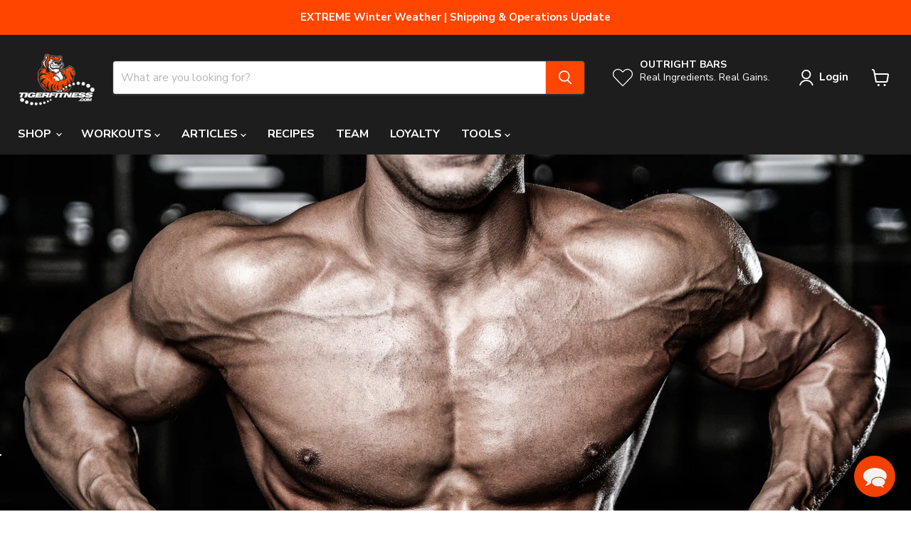

--- FILE ---
content_type: text/css
request_url: https://www.tigerfitness.com/cdn/shop/t/47/assets/akuna.css?v=5426503250498885961727937732
body_size: 348
content:
select#subcatselect-orange{color:#fff;background-color:#ff4500;-webkit-border-radius:5px;-moz-border-radius:5px;border-radius:5px;border:none;font-size:1.1em;margin:10px 0 0;padding:5px 10px}.collection--title,#subcatdiv{text-align:center}.collection--description{margin:0 auto}.productgrid--utils{padding:.5rem;background-color:#f6f6f6}.tigertabs{margin-bottom:25px;margin-top:4rem}ul.tabs{border-bottom:2px solid #DDDDDD;display:flex;flex-wrap:wrap;margin:0 0 20px;padding:0}ul.tabs:before,ul.tabs:after{content:" ";display:block;height:0;overflow:hidden;visibility:hidden;width:0}ul.tabs li{display:block;padding:0;width:auto}ul.tabs li:first-child a.active{margin-left:0}ul.tabs li:first-child a{border-top-left-radius:2px;border-width:2px 2px 0}ul.tabs li:last-child a{border-top-right-radius:2px}ul.tabs li a.active{background:none repeat scroll 0 0 #fff;border-left-width:2px;border-top-left-radius:2px;border-top-right-radius:2px;color:#ff4500;font-weight:700;margin:0 0 0 -1px;padding-top:3px;padding-bottom:2px;position:relative;top:-5px}ul.tabs li a{-moz-border-bottom-colors:none;-moz-border-image:none;-moz-border-left-colors:none;-moz-border-right-colors:none;-moz-border-top-colors:none;background:none repeat scroll 0 0 #f5f5f5;border-color:#ddd!important;border-style:solid;border-width:2px 2px 0 0;display:block;font-size:1em;line-height:1.7;margin:0;padding:0 15px;text-decoration:none;width:auto;color:#4d4d4d;border-bottom:none!important;margin-bottom:-5px!important}.product-tab-block{display:none}.product-tab-block.active{display:block}.product-gallery--media-thumbnail[data-gallery-selected=true]{-webkit-box-shadow:0 0 0 2px orangered;box-shadow:0 0 0 2px #ff4500}.loyaltylion-redemption-widget__guest a,.cart-message a{color:#ff4500}#___ratingbadge_0{bottom:80px!important}.cartitems--container.has-sidebar{flex-direction:column-reverse;gap:2rem}.cart-sidebar{text-align:center;width:100%;max-width:50rem;margin:0 auto}.cartitems--container.has-sidebar .cartitems{margin-right:0;width:100%}.row [class^=col]{margin:.5rem 2%;min-height:.125rem}.menulist--container .row{position:relative;width:100%;display:flex;flex-wrap:wrap}#Slide1,#Slide2,#Slide3,#Slide4{padding-top:25px}#tracktorOrderForm{padding:30px}.col-12-sm{width:96%}h2.RedBlock{display:block;width:100%;font-size:2em;margin:0;padding-top:.2em;padding-bottom:.2em;font-weight:900;text-align:center;background-color:#c00}.form-variant-container{margin-bottom:1rem}@media only screen and (max-width: 768px){#fsp_container{background-image:none}}@media only screen and (min-width: 768px){.MarcBoxOuter{background-image:url(/cdn/shop/files/MTSNutrition_MarcCEO.jpg);background-repeat:no-repeat;background-position:right bottom;background-size:30%;min-height:210px}.MarcBoxInner{max-width:70%}}@media only screen and (min-width: 45em){.col-9{width:71%}.col-3{width:21%}.col-4{width:29.33%}.col-8{width:62.66%}}@media screen and (min-width:720px) and (max-width:1024px){.site-header-main-content{flex-direction:column;gap:.5rem}.site-header-main-content .live-search{width:100%}.site-header-main-content .small-promo-content--link{display:none}}@media only screen and (max-width: 1065px){.menulist-flex{flex-direction:column;gap:25px;padding:0 2rem 0 0}.col-12-sm{width:100%}#fsp_container{background-image:none!important}#left{margin-left:0;padding-right:0;padding-left:0}#right{background-image:url(/cdn/shop/files/SmallOrangeBg.png);background-repeat:no-repeat;background-size:cover;padding-top:0;padding-bottom:5%}}
/*# sourceMappingURL=/cdn/shop/t/47/assets/akuna.css.map?v=5426503250498885961727937732 */


--- FILE ---
content_type: text/plain; charset=utf-8
request_url: https://d-ipv6.mmapiws.com/ant_squire
body_size: 153
content:
tigerfitness.com;019c0659-1d30-715a-b059-f978f2e2cadb:3f7f1b643a6cb8fa26bc29414660f7975a3a795e

--- FILE ---
content_type: application/javascript; charset=utf-8
request_url: https://searchanise-ef84.kxcdn.com/preload_data.3D9s9q0v7w.js
body_size: 12500
content:
window.Searchanise.preloadedSuggestions=['outright bar','blackstone labs','pump chasers','creatine monohydrate','whey protein','pre workouts','testosterone booster','protein powder','core nutritionals','machine greens','drop factor','fat burner','multi vitamins','ambrosia nektar','ambrosia collective','machine fuel','yohimbine hcl','gaf whey','mts insurgent','fish oil','immortal vitamin','steel supplements','machine whey','protein bars','shaker bottle','hi tech pharmaceuticals','mts vasky','outright bars','bcaa powder','peak physicor','sleep aid','l carnitine','cuts fts','beverly international','planta protein','mass gainer','whey isolate','creapure creatine','mts clash','free sample','mts ruckus','fat burners','mts nutrition','beta alanine','mts creatine','mts whey protein','test booster','mts tyrant','nitric oxide','merica labz','amino acids','vitamin d','mts barracuda','mental jewels','bang energy drinks','free samples','optimum nutrition','mts whey','thermogenic fat burner','weight loss','mts protein','meal replacement','joint support','whey protein isolate','estrogen blocker','outright protein bars 12 pack','core hard','collagen supplement','immortal vitamin pack','o15 nutrition','mr hyde pre workout','kaged muscle','mts naturalyte','machine lean','liver support','muscle building','ambrosia ritual','nutrient driver','clash preworkout','casein protein','weight gainer','carbohydrate powder','animal pak','intra workout','amino energy','per vitam','t shirt','vegan protein','eaa aminos','tiger fitness','l citrulline','glutamin powder','resistance bands','bang energy','intra pump','energy drink','electrolytes powder','full body workout','machine motion','non stim pre workout','vitamin c','mts stack','german creatine','bio gro','pro hormone','ashwagandha ksm-66','bucked up','tiger fitness apparel','post workout recovery','mts bcaa','lg sciences','l arginine','l glutamine','overtraining solution','mts swolly','versa gripps','nectar supplement','t shirts','mts greens','3d energy','ritual am','universal nutrition','pct cycle','mts fish oil','mts sniper','vegan protein powder','hyphy mud','no morbidity','nootropic supplements','mts drop factor','machine carb 10','machine uptake','primeval labs','big o','ump protein','energy drinks','mts preworkout','axe and sledge','blackstone labs halo','alpha lion','pre workout','dymatize iso','peanut butter','zma capsules','optimum nutrition whey','mens clothing','cycle support','mts yohimbine','methyl blue','digestive enzymes','black stone labs','quest bars','core abc','glucose disposal agent','ghost energy','shaker bottles','test boosters','pumpchasers gaf','hemp daily','mts sleep aid','mts immortal','plant protein','laxogenin products','high tech pharmaceuticals','caffeine capsules','creatine hcl','post workout','wrist wraps','alani nu','appetite suppressants','citrulline malate','anabolic steroids','mts fuel','dymatize iso-100','machine multi','shaker cup','collagen protein','insurgent mts','mts machine fuel','muscle tech','gat nitraflex','gorilla mind','full body workout 3 days','stim free pre-workout','pro hormones','ruckus and vasky','halo elite','mts isolate','pump n grind','mts dynamine','mts stacks','war juice','man sports','chosen one','mts machine whey','essential amino acids','steve shaw','gym bag','water bottle','zinc magnesium','olympus labs','mts machine greens','nektar strawberry','epic gains','4 day workout','total war','on gold standard whey protein','gaspari nutrition','cortisol blocker','black seed oil','tongkat ali','fat loss','hi tech','raw nutrition','nitric oxide boosters','l theanine','bsn syntha 6','mct oil','lifting belt','male sexual health','mts protein powder','core burn','lean out','gear support','ambrosia ritual-am','redcon1 mre','anti estrogen','apex male','cbd oil','barracuda stack','merica energy','growth hormone','beverly ump','core test','marc lobliner','recomp rx','core alpha','outright wafers','jekyll and hyde','macrolution mrp','mts peak physicor','go bhb','xtend bcaas','chest workout','fit butter','nutra key','workout plan','mts whey isolate','protein pancake mix','pump chasers 5lb gaf whey chocolate peanut butter','sparta nutrition','glycolog blackstone','life support','cookies and cream protein','lifting straps','hmb supplement','omega 3 fish','mys whey','water jug','hi-tech pharmaceuticals','scivation xtend','fiber supplement','prohormone stacks','mts multivitamin','probiotic mts','phosphatidic acid','mts creatine monohydrate','tribulus terrestris','like a pro','metha-quad extreme','drop factor diet book','hair skin & nails','non stim fat burner','animal cuts','pure blood','horny goat weed','granite supplements','back workout','cort eaze','pancake mix','milk thistle','mass building','pumpchasers gaf whey','gat sport','glutamine powder','machine whey premium whey protein powder','arimistane pct','mass for the ass','dust x','gift card','pro supps','ember ambrosia','glucosamine chondroitin','dymatize iso 100','full body','cyclone cup','keto diet','agmatine sulfate','d aspartic acid','bulking andro kit','red velvet','ruckus pre-workout','quercetin with bromelain','fts cuts','gold standard','tumeric curcumin','tyrant insurgent','mts multi','7 keto muscle lean','hard body stack','leg workout','natural testosterone booster','species nutrition','blender bottle','ryse supplements','anavar hi-tech','nutra bio','ambrosia planta','sniper preworkout','one bar','multi vitamin','knee sleeves','mts clash preworkout','protein snacks','acetyl l-carnitine','core fury','met rx','mts zma','c4 ultimate','hyphy mud 2.0','purus labs','brutal 4ce','mts electrolytes','chris jones','hgh product','shoulder workout','peak o2','orange triad','big 5 workout','muscle recovery','muscle pharm','ronnie coleman','carb powder','core bolic','per vitam regulator','post cycle therapy','muscle builder','red white and boom','protien powder','collagen peptides','protein isolate','ambrosia mental jewels','gut health','beet root','thyroid boost','transparent labs','organ support','mts creapure','push pull legs','arm workout','muscle milk','smelling salt','whey isolate protein','black magic','vasky unflavored','5 percent nutrient','core pump','magnesium l','mts apparel','pes science','trojan horse','core iso','isolate protein','vanilla protein','mts nutrition whey','mts outright bar','libido boost','5 day workout plan','multi vitamins for men','animal flex','dumbbell workouts','machine greens multi','ox bile','snack house','mental focus','deer antler velvet','mts joint support','quest protein','intra advantage','german creatine monohydrate','estrogen blockers','mts greens powder','3 day a week workout','abnormal by blackstone','core pro','pump and grind','sea moss','super greens','clash 3d','upper lower workout','push pull workout','weight belt','plant based protein','pre kaged','protein shakes','workout program','vega d3','big o bar','pct v','machine whey protein','mts shirt','turkesterone being','beverly international ump','now foods','deca durabolin','1 testosterone hi tech','pre work out','beef protein','joint health','nuethix thyro-boost','bio grow','core hard extreme','prohormone cycle','hydrolyzed whey','repp sports','serious mass','kre alkalyn','vitamin b12','lit pre workout','water loss','egg protein','strength program','meal prep','cell tech','deer antler','pump chaser','bro split','mts nutrient driver','shredded af','shirts for men','protein shake','rtd protein','woke af','immunity stack','1st form','meal plan','mr hyde','iso protein','power crunch','ksm-66 ashwagandha','gda max','dianabol hi-tech','pachamama coffee','beef liver','eradicate estrogen blockers','adrenal support','inspired nutraceuticals','ghost supplements','slin trol','mts fat burner','condemned labz','enhanced labs','6 day workout plan','core shred','ritual pm','wrist straps','all max','cut a rug','flavor gang','core flex','core mrp','niagen nad','on cycle support','nattokinase nattokinase','liquid vitamins','mts beta alanine','core fury x','lg science','liver health','hardening agent','rule 1 protein','gorilla mode','built bar','protein cookies','mts pre workout','ambrosia overtraining solution','mts machine lean','smelling salts','blood flow','fit butters','ambrosia golden','turmeric curcumin','quest chips','stim free','superstrol-7 stack','dust v2','pa7 supplement','keto protein','life support cycle support','beverly quadracarn','non stimulant pre workout','evolution nutrition','melatonin melatonin','swolly mts','heart health','clear protein','karbolyn fuel','arachidonic acid','lenny and larry\'s','magnesium glycinate','outright pancake','happy gutz','stoked bang','opti men','core nutritional','kali muscle','mike rashid','hydromax glycerol','mts vitamin','snackhouse puffs','male enhancement','mts sample','baracuda mts','blood pressure','1 androstene-3b-ol','brain focus','core zzz','liquid l-carnitine','immune support','tank tops','betaine anhydrous','rd nutrition regulator','kidney support','cutting stack','fat loss workout','america labz','vitamin packs','estro cort','fat loss stack','reign energy','caffeine free pre-workout','controlled labs','hydra charge','kinetic energy','mts immortal vitamin pack','all day you may','ab workout','beet root powder','machine sleep aid','lipo drex','nomorbidity are','machine green','creatine capsules','cluster dextrin','new arrivals','hypertrophy program','lit af','aqua shed','mts hoodie','sustanon 250 hi tech','ice shaker','head band','vitamin pack','morning ritual','black friday','bsn syntha 6 protein','nattokinase supplements','lions mane','probiotics adult','redcon1 total war','mre lite','single serving','lg sciences cutting','blackstone labs fat burner','coffee creamer','metabolic nutrition','mts test booster','alri humapro','c4 ripped','liberty ballz','reds and greens','greens powder','pea protein','pump chasers cuts fts','slin trol max 120ct','creatine gummies','ecdysterone products','beginner workouts','peak x','sexual health','casein powder','yohimbe hcl','l leucine','nomorbidity appetite','isatori biogro','myo stack','mts isolate protein','like a pro supplement','mts barracuda stack','dmaa pre workout','jack 3d','animal stak','kre-alkalyn efx','whey protein powder','pe science','acetyl l carnitine','mts machine motion','rd fitburn','dhea 100 mg','tee shirts','pumpkin pie','maca root','birthday cake','versa grip','core load','fat burner for women','bench press','womens multi vitamins','strength training','mts outright bars','size on','apple cider vinegar','appetite suppressant','mts mrp','super human','mts carb 10','strawberry protein','slant board','saw palmetto','alpha gpc','natural anabolic','run everything labs','exalt preworkout','gift cards','squat every day','1-testosterone hi-tech','workout routine','gobhb—your premium','tiger fitness hat','expansion bubblegum','core greens','big 5 training','human growth hormone','no xplode','face mask','protein chips','prostate health','thyroid support','fruity pebbles','workouts by steve shaw','push pull','winstrol hi tech','green tea extract','egg white protein','best 4 day workout','mts glutamine','testosterone boosters','power blue','ultra 40 beverly international','tumeric supplements','4 day split','gluten free','weight lifting belt','alpha brain','low carb','coq10 mts','gh boosters','bcaa energy','dmaa supplements','micronized creatine','men multivitamin','mts clothing','ehp labs','tiger dry','mts cla','sucked up','ingredient laxogenin','mts uptake','mass gainers','back and biceps','cbd supplement','pro hormones stack','oxyelite pro','cleanse for men','thermogenic pre-workout','powerbuilding workouts','vitamin k','chemix pre-workout','reward points','enhanced athlete','raze energy','lactose free protein','creatine pills','arms workout','beyond raw','bench press program','alkemi nct','low carb protein','3d energy drink','war ready','mts supplements','nitro tech','core sear','beast sports nutrition','im so alpha','eaa max','coffee protein','outright pancake mix','grass fed whey','ronnie coleman signature series','muscle sport','bpi sports','resistance bands workouts','dedicated nutrition','outright protein bars','unflavored protein','one protein bar','outright crisp','weight gain','cookies and cream','greens and reds','tyrant stack','3 day workout','mts epic gains','amino acid','patriot\'s whey','sarm stack','iron supplement','ryse protein','metabolism booster','weight loss stack','myostatin inhibitor','clear muscle','protein bar','pump products','rich piana','cut fts','vpx bang','1st phorm','green tea','core multi','ice cream sandwich','insane labs','optimum nutrition amino energy','epi andro','protein blend','sinister labs','mens multivitamins','mts vitamins','vitamin k2','mts whey single serving','ryse preworkout','steel shredded-af','mts meal replacement','dr jekyll','nut butter','gym bags','vitamin b complex','hpn nr','alpha lipoic acid','superdrol superdrol','mts nutrition fat burners','black stone','non stim','ghost protein','kraken pre-workout','upper lower','woke af pre workout','apex male 240 capsules','high stim pre','prework out','peanut butter cookies and cream powder','ursolic acid','build muscle','macronutrients calculate','mts motion','cellucor whey','core burn ultra','rd nutrition','muscle provider','lean protein','omega supreme','whey protien','broken arrow','expansion lemonade','gym accessories','beef jerky','cholesterol support','cotton candy','animal test','big hydro','workout gloves','built puff','home workouts','stars and pipes','laxogenin plant steroid','fit crunch','big 5 workout split','aromatase inhibitor','no booster','l g','carb blockers','usp labs','muscle synergy','buck up','pumpchasers gaf whey protein','mood enhancer','g fuel','cutting program','dextrose powder','vida ambrosia','merica labs','high performance nutrition','mts blueberry muffin whey','knee wraps','cyclic dextrin','nuethix estro-cort','drop factor x','sst-1 kit igf gh combo','anti inflammatory','l arginine l citrulline','xtend bcaa','core 5 at','one bars','dad bod shirt','arimistane estrogen blocker','mts joggers','military discount','mts wafer','cream of rice','e books','caffeine free bang','d-aspartic acid','efx sports','nr niagen','arms race nutrition','ice cream','leucine powder','mts probiotic','eaa bcaa','3 day split','mts bundle','grass fed whey protein powder','cortisol control','libido enhancer','nulla bars','mts advanced stack','macro counter','tmg trimethylglycine','fit burn','cinnamon protein','fat burning','vitamin b','hydration-promoting electrolytes','hgh pro','ready to drink protein','morning would','muscle mass','l theanine l-theanine','gold standard whey','rep goal system','l tyrosine','beast mode','vegan protein bars','high volume','mts lean','women’s pre workout','gda max nuethix','core nutrition','breath belt','ab mat','calcium magnesium','pump inducer','wicked cutz','nitric oxide booster','protein drinks','nu ethix','black seed','yeah buddy','black ox','turkestanica ecdysteroids','c3g cyanidin-3-glucoside','cognitive enhancer','ceragen nad','pro gainer','gear support blackstone','mts samples','5 day workout','vascularity supplement','sst-1 kit','pump enhancer','leg day','5 percent nutrition','true mass','organic protein','dust extreme','mts t shirt','zinc magnesium b6','track order','machine fuel bcaa','fat burner powder','red con 1','nitraflex preworkout','lean body','rukus preworkout','pill dispenser','mts l carnitine','headband junk','sweat shirt','mts shaker','mts iso','labrada nutrition','pump pre workout','outright breakfast bar','l citrulline/malate','pa 7 mtor','aps nutrition','premier protein','fuerte mct','mts machine','digestive enzyme','test boost','b complex','iso pure','carbohydrate powders','drop factor powder','blackstone labs halo elite','gat pre-workout','5lb whey protein','why protein','mct powder','mts shirts','neck gaiter','abs workout','c4 on the go','extend bcaa','labs chosen1','l-glutamine powder','mts mass gainer','burn ultra','fat burn','shaker cups','mint chocolate chip whey','hair growth','carb blocker','mts hats','weight gainers','liquid grip','digestive enzyme supplement','l taurine','mts hydranator','opti women','mts melatonin','mts yohimbine hcl','tank top','glucose disposal','quest bar','hemp daily™','carnivor mass','creatine powder','insane labz','duffel bag','best pre workout','cissus quadrangularis','performance fasting','bodybuilding workout','letro xt','out right bars','dark matter','thavage pre-workout','outright wafer','pea protein powder','the chosen 1','gifd labs','ephedra supplements','animal pump','adrenal care','core abcd','universal sterol complex','planta protein powder','bone broth','arson blackstone','pre og','turkesterone 500mg','men\'s t-shirts','glaxon greens','night owl','igf-1 hgh','mts amino acid','bang caffeine free','animal whey','1st step','carnivor beef','mass aminos','dynamik muscle','vitamin e','stimul8 pre-workout','chocolate peanut butter','marc lobliner 12 week','random shirt','mts bcaas','syntha 6 edge','ambrosia kinetic','lock and load','deadlift program','osta plex','fish oils','birthday cake protein powder','ambrosia protein','chromium picolinate','versa gripps professional','core protein','mre bars','workout split','bench press workouts','peach cobbler gaf whey','berberine for','push pull legs workout','real food','euphoric euphoria','patriots whey','high tech','5 day split','puré protein','dad bod','muscle meds','huge gainer','core vegan','men’s multivitamin','reign energy drink','mts whey red velvet','evaporate blackstone','jacked pre workout','hpn pa','metha quad','built bars','double tap','peanut butter fluff','sex drive','garcinia cambogia','sludge bowl','plant based','mts sleep','kara corey','desiccated liver','protein cookie','branch chain amino acids','bulking diet','now sports','hydro whey','my protein','tf clothing','on creatine','bhb keto','7-keto-dhea 7-keto dhea','fat loss workout plan','mystery shirt','blue ox','cookie dough','mts drop factor stack','peak atp','mass diet','stress supplements','brandon curry','game day','thin blue line','mts vitamin d','ready to drink','m stak','stim free fat burner','animal meal','plant protein powder','lean whey','iron addicts','train like a machine program','ump ultimate muscle protein','bcaa capsules','steel supplement','whey iso','jump rope','epi cat','hyphy aminos','bicep workout','antler test','bang energy drink','tiger fitness shirt','hydra shred','prohormone stack','hydroxy elite','dairy free protein','fenugreek extract','gluten free protein','machine isolate','core post','force factor','diuretic supplements','dumbbell workout','jet fuel','dark energy','hard af','mts expansion','dymatize whey','pro biotic','cera q','on whey','mint cookies and cream protein','sparta nutrition whey','muscle builders','squat program','pumpkin whey','muscle electrolytes','machine fuel 3-pack deal','green machine','mts ice cream sandwich protein','big o bars','fury x','3 ad supplement','joint care','mts vanilla machine whey','amped af','protein drink','hi tech pharma','gaf protein','lean muscle','organ shield','outbreak nutrition','bcaa eaa','bulking workouts','vital proteins','4 day workouts','arginine akg','diet plan','preworkout powder','peptide pro','highly branched cyclic dextrin','nad booster','macadamia nut oil','athletic xtreme','water pills','fat burner stack','legendary food','david protein bars','creatine pre workout','bogo deal','almond butter','eaas supplement','protein wafer','natty nutrition','far burner','egg whites','smores outright','olympic lifting for muscle','mts products','4 week shred workout','machine greens and reds','shorts for men\'s','fade out','chaos and pain','erectile dysfunction','mrs whey','cereal protein','core 5-at','mts free sample','mass tech','6 weeks strength program','creating monohydrate','mts carbs','hydration formula','epicat by blackstone','protein whey','mushroom complex','super pump','stimulant free','l-arginine and l-citrulline','gain mass','leg workouts','banana cream pie','powerlifting program','meal replacement powder','shredded workout plan','banana protein powder','mts why','tape measure','tigers blood','man sports iso-amino','muscle building stack','machine sleep','mts machine greens powder','instaminos capsules','healthy snacks','isopure zero carb','bodyweight training','12 week hypertrophy','hemp oil','nla for her','over training solution','eca stack','mens vitamins','muscle gain','bucked up energy','sweat pants','mega pre','detox for men','tiger blood','ultimate shoulder workout','formula 19 blackstone labs','random t-shirt','tiger tested','mts nutrition stacks','oh yeah','instaminos bcaa powder','barbell only workout','alpha yohimbine','mts whet','rhodiola rosea','sports bra','am ritual','women workouts','b12 liquid','animal omega','ms whey','quest protein powder','core omega','dandelion root','pump formula','nobody cares work harder','cross body bag','core hmb','mts machine multi','massive iron','machine whey isolate','quest chip','eurycoma longifolia','select protein','olympic lifting','iso whey','night time','bare performance','mass building workouts','colon cleanse','erase pro','kill it','amino acids bcaa','fruit cereal','nothing works unless you do','upper body workout','free shipping','mwendo joint & ligament repair','bsn true mass','pre gains','gaf whey peanut butter','machine lean and drop factor stack','black market','creatine gummy','cardio workouts','the big five program','on whey protein','1-androstene-3b-ol 17-one decanoate','creatine creapure','hype extreme','gag whey','mts aminos','old school','farm fed','mts insurgent stack','breakfast bar','back and biceps work','per workout','pre jm','keto coffee','pink magic','1 androstene-3b-ol 17-one','muscle sandwich','sample pack','gaba gamma-aminobutyric','ape sh*t','guts n glory','mts stack weight loss','glutathione products','dmha pre workout','creapure creatine by mts nutrition','chest and back','rule one','1 up nutrition','o 15 nutrition','vo2 max','ultimate nutrition','mts physicor','cla powder','growth hormone gh','bodyweight workouts','pill box','no explode','musclepharm combat powder','convict pre-workout','apple pie','berberine fat','axe & sledge','cellucor super hd','core zone','berberine for diabetes','planta banana protein powder','crush it kids','protein drinks ready to drinks','l glutamine mts','mts l arginine','psyllium husk','alpha af','mass workout','fat burners for women','on amino energy','pb powder','rice protein','machine motion joint medicine','elbow wrap','isolate whey','muscle hardening','ghost pre-workout','all max nutrition','protein shaker','peanut butter protein','arimiplex pct','o15 nutrition exalt','optimum nutrition creatine','vegan bcaa','creatine free pre workouts','lean machine','carnitine tartrate','flavored protein powders','mts mass','cyclone shaker','red yeast rice','super sized','jay cutler','rivalus protein','lipo 6 intense','12 week trainer','get raw nutrition','ostrim beef','outright protein wafers','nac and milk thistle','mini band','pure creatine','project ad','meal prep bag','free samples mts','stimulant free pre workout','animal fury','performance joggers','outright bars chocolate chip peanut butter','hd muscle','amino x','anti cortisol','mts bars','zma mts','power building','epi smash','blackstone labs stack','viperx blackstone','top 50 best sale','core balls','kids vitamin','6 day workout','full body workouts','mts fuel3pack','post cycle','gaf peach cobbler','nmn supplementation','funnel cup','protein peanut butter','mts protein samples','exogenous ketones','spartan nutrition','l-citrulline malate','on protein','core nutritionals abc','machine uptake stack','hiit workout','pre workout no caffeine','big noise','black raspberry chocolate','nolvadren xt','lifting belts','mts green','thyro boost','chocolate peanut butter protein','kaged muscle hydra charge','metabolism support supplement','mts thermogenic','mass gain','wrist band','lg sciences bulking andro kit','prima force','oh yeah protein bars','yohimbine bundle','blackstone labs euphoria','muscle milk protein powder','creatine hmb','anavar anavar','pump supplement','mutli vitamin','ai sports','labrada lean body','pre work','creatine hydrochloride','sleep aids','o15 bars','beyond raw pre workout','black magic supplements','pro zero','green powder','andro kit','the curse','intra workout carbs','blackstone labs growth','strength training program','mts machine multivitamin','super mass gainer','insulin mimicking','micronized creatine monohydrate','ab workouts','core intra','womens apparel','bang pre workout','animal pack','ct fletcher','rtd energy','hgh sex','protein powders','lunch box','mini bands','gummy bears','epicatechin muscle growth','igf-1 levels','intense 8 week bodybuilding','blackstone labs dust','gallon jug','rested af','dim maximum','zinc picolinate','protein brownie','mean greens','protein pancake','real carbs','omega 3 fish oil','core creatine','knee sleeve','volume training','waxy maize','muscle growth','vanilla protein powder','pre-work out','micellar casein','build your own muscle building program','mts d3','grass fed','protein sample','vegan outright bar','juiced aminos','machine shirt','daily vitamin','grunge hoodie','cinnamon roll protein powder','whey protien powder','get raw','marc lobliner hypertrophy','cell mass','clean burn','gh factor','bpi bcaa','protein synthesis','jet mass','animal protein','big j','blender bottles','outright spread','mts pre','functional training workout','nutrient partitioning agent','pump product','weight lifting gloves','natural preworkout','on nutrition','bang stoked','protein snack','weight loss for women','big intensity','la fit','ai sports cycle support','tyrant mts','core grow','nectar amino','core pwo','sexual performance','vitamin d3 5000 iu','pill organizer','prebiotics and probiotics','super foods','fair life','mts belt','bro split workout','fit crunch bars','e book','flora protect','oxyshred fat burner','lean mode','liver cleanse','glutamine select','bang cotton candy','mts test booster stack','sugar free','blood sugar','l carnitine 3000','mts multi greens','yoga pants','l-theanine 200mg','nuts n more','kinetic preworkout','imsoalpha pre work','burn ultra powder','back pack','d pol','per vitam regulation','broken arrow pre-workout','anesthetized pineapple sweet dreamz','7 keto dhea','beginner workout','fat loss factor','water pill','steel ada2bolic','blue star','women’s multivitamin','iso amino','clearance store','betaine nitrate','camo hoodie','total body workouts','bone health','drop factor book','plant based protein powder','ashwagandha benefits and side effects','l-carnitine cla','strawberry cheesecake','water bottles','brutal force','rx bars','beet powder','alpha male','cutting workout','hpn pro zero','fuel pump','pumped af','immune stack','quest hero','mts machine whey protein','endurance boosting','cutting andro kit','home workout','upper lower split','animal greens','allmax nutrition','big hydro protein','oxy elite pro','sterol complex','jym protein','pro complex','muscle egg','chris jones protein','clean gainer','preworkout pump','con cret','animal stack','tiger fitness protein','core nutritionals protein','tiger pre','outright peanut butter spread','red velvet cake','cod liver oil','drop hard stack','intra carb','grains of paradise','nitro tech whey','dark labs','mts backpack','weightlifting belt','soy protein','protien bars','liquid multivitamin & mineral','testosterone booster stack','wild thing','big j extreme fitness','golden super turmeric with hydrocurc','chosen 1 blackstone','test stack','ambrosia plant proteins ambrosia','carbo gain','vitamin d3','dvst8 otu','l-arginine capsules','taurine capsules','cell tech creatine','non dairy protein','mts funnel','alpha eaa','chocolate protein','ax creatine','night shred','beginners workout','protein pudding','creatine chews','work out plan','ginkgo biloba','mts sludge','tf lifestyle joggers','intra pump cuts fts','carbohydrate powder mts','magnesium potassium','n-acetyl cysteine','liquid chalk','horny goat','ump protein powder','size and muscle growth','muscle sport lean whey','mts headband','body type test','f bomb','junk headband','animal pm','supplement stacks','bulbine natalensis','folic acid','home gym','pre alpha','mrs whey protein','non stim pump','recovery factor','hydroxycut hardcore','3 day workout routine','blackstone labs pre-workout','caffeine free','diet pills','versa grips','mk gh','full body workout 3 days a weeks','protein samples','mts whey triple chocolate cake','non stimulant fat burner','memory and focus','protein water','my cookie dealer','arms race','super hero','waist belt','arimistane estrogen','bang energy drinks cotton candy','mts shaker bottle','cbum thavage','leggings women\'s','advanced stack','bcaa pills','dymatize casein','t5 testosterone optimization','green detox','long jack','conjugated linoleic acid','core protein powder','pb2 powdered','vitamin capsules','nectar supplement\'s','coconut oil','creatine monohydrate capsules','plants protein','vpx stoked','proven egg','gaf whey protein','vanilla whey','mts cookies and cream','humapro powder','super food','train like a machine','dymatize iso 100 whey protein powder isolate','bcaa mts','slu pp','juiced up','mike rashid pre-workout','legal gear','vit d','steve shaw powerbuilding','b12 boost','creatine select','hair skin nails','collagen peptides supplement','tru niagen','protein mts','chest and biceps','mts creapure creatine','blueberry muffin','protein wafers','powerlifting routine','female over 21 fat loss stack','egg protein powder','t bomb','ember thermogenic','12 week muscle mass program','mens clothes','sidewalk kraka','mens t shirts','tiger piss','outright protein','daa max','protein rtd','outright bar vegan','dymatize creatine','biotin men','white chocolate','nac n-acetyl l-cysteine','bum energy','isolate whey protein','power lifting routine','beef sticks','blackstone labs pct','mts macrolution','velositol also','muscle force','protein powder mts','core bcaa','post workout recovery supplements','clash stack','wrist wrap','stim free pre workout','bhb salts','chocolate protein powder','bcca products','keto cereal','immunity stack plus','mens shirts','c4 pre workout','oatmeal cream pie protein','recipes using protein','extend bcaa\'s','keto bar','pumpchasers pump n grind','pre workout stack','carnosyn beta-alanine','workout plans','gaf pineapple upside down','random shaker','mts joint','betaine hcl','drop 6 stack','per vitam acumin™ turmeric','protein pancakes','mts gear','after shock','carbo plus','glucosamine chondroitin msm','intermittent fasting','raspberry ketones','evogen carnigen','now foods multivitamins','clear whey','chocolate caramel outright bar','huge gainer full body','mts vasky clash stack','had whey','deer antler spray','leg press','machine militia','how to build your own program','pump grind','mts amino','eye health','mp combat','mass stack','peanut butter powder','concrete creatine','outright peanut butter','nuethix adrena','conditioning workouts','casein protein powder','niacin supplement','bang coffee','tactical bag','form xt','blackstone lab','core nutritionals stacks','bodybuilding program','core power','euphoric supplements','blackstone labs protein','pumpchasers bcaa','dragon pharma','core gut','dht blocker','first form','machine protein','peach cobbler','amino lean','coq10 cardiovascular','creative monohydrate','hydraulic v2','weight vest','diuretic water loss','crossfit program','ambrosia ember','liver tablets','7 muscle lean','mts pump','outright protein bars 12 pack variety','workout equipment','animal creatine','full metal jacket','variety pack','i’m so alpha','four days workout','cla carnitine','tart cherry','multi vitamins for women','granite essential amino acids','star wars','core burner','glucose disposal agent supplements','mts citrulline','bcaa powders','low carb protein cookies','pump fuel','fruit chew','liquid multivitamins','hemp fth','barracuda stacked','x factor','core creatine monohydrate','sweat sweat','high protein','vegan d3','body weight workouts','hyphy mud and','steel supplements shredded-af','belly fat','demo day','magnesium citrate','protein sample pack','quest protein bars','soluble fiber','over 40 workouts','tiger shirt','deodorizer balls','back workouts','ambrosia protein powder','morning stack','super enzymes','t booster','gummies vitamin','mts casein','dnpx fat burner','pump chasers protein','mts hat','blackstone labs stacks','gut defender','tigerfitness apparel','outright bar smores','stress reducer','elite vitamin pack','count your macros','moon pie','shoulders workouts','nutrakey creatine monohydrate','prostate support','mct oil powder','alpha amino','grape seed extract','mucuna pruriens','muscle building workout','potassium chloride','mts ruckus vasky','mts test','all natural isolate','ambrosia products','athletic greens','ritual ambrosia','follistatin supplement','ethitech nutrition','increase appetite','workout bands','platinum labs','salmon oil','andro cutting kit','n acetyl cysteine','vega sport','legs workouts','creatine mono','glycogen disposal agent','graham cracker protein','advanced molecular labs','fruity pebbles protein','resistance band','workout 5 day','protein spread','peptides for weight loss','compound training','carb cycling','whey gold','mens multivitamin','l dopa','super human pre-workout','red bull','weight loss workout','lunch bag','liver rx','20 rep squat','mass maker','pre workouts mts','ostrich snack','core hard stack','mts nutrition clash','kettlebells exercise','ada load','modern bcaa','no cow','nutrition driver','mass builder','health stack','mass amino acids','ruckus preworkout','eat me','8 weeks strength program','whey mts','peanut butter whey','orange protein','mts whey stack','immune booster','kali muscle products','creatine powder creapure pure german creatine 80 servings','food scale','chocolate whey protein','essential amino','alpha joe','whey protein 5lbs','isolate whey protein powder','protein synthesis amplifier','ambrosia mental jewels powder cherry limeade','gourmet greens','brain health','robert irvine','tru burn','pre workout for women','animal pak powder','all day you may bcaa\'s','arms workouts','caffeine pills','single serving protein','vitamin d3 & k','butterscotch outright bar','muscle hardener','phosphatidylserine memory','waffles and syrup','4 day full body workouts','egg white','womens vitamins','joint supplements','strength supplements','hype reloaded','root beer','nicotinamide riboside','gat creatine','mts whey samples','grenade thermo detonator','core nutritionals hard','supersets program','mts black seed oil','core collagen','quest hero bars','barracuda mts','out right','rainbow unicorn','new shredded normal','dymatize elite','dynamine powered','anabolic grow','justine\'s cookies','6 day workouts','vitamin c powder','tf sports shorts','chemix cortibloc','panda supps','shilajit extract','all natural protein','halodrol — gaspari nutrition','core peak x','mts outright','raze fat burner','pine bark','mts driver','gh max','b nox','fish oul','fitness fiber','full as f**k','high rep workouts','mass protein','optimum nutrition gold standard whey','vitamin a','mts why protein','one of one','meal replacements','big 5 training program','natural whey','lactose free protein powder','first responders','mwendo works','hulk juice','vegan protein bar','champagne bang','calcium d glucarate','nomorbidity and','complete cookie','dymethazine 90ct','potassium magnesium','mts protein bar','dead game','lose weight','re kaged','bomber jacket','novedex xt','raw protein','c4 energy drink','chocolate chip','blackstone labs creatine','super hd','core workouts','on serious mass','fanny pack','outright vegan','quest cookies','the grind','prime t','libido boosting','detox for women','anxiety reduce','functional training','tiger fitness app','lions mane mushroom','body fat caliper','kai greene','buy one get one','pes high volume','l-arginine blend','b vitamin','amazing grass','3 pack machine fuel','drop factor stack','core nutritionals burn','planta bar','core pre workout','up your mass','lean bulk','cognitive focus','core zap','machine t-shirt','men’s health','6 day split','clash vasky','efa gold','transparent labs pre workouts','core stack','clean protein','slintrolmax max','appetite suppressants women','outright breakfast','black labs','fit miss','tf shades','bodyweight workout','fatburner thermogenic','cuts fits','beef protein powder','core 4 workout','mesomorph workouts','zero carb','nektar complete human health','fish oil mts','xtend ripped','iso100 whey','outright bar cookies and cream','eat the bear','return policy','three day workout','alani nu energy drink','gluten free whey protein powder','red white and boom energy','ambrosia pre workout','ginseng complex','sticker decal','mts intra-workout','stand strong','contest prep','noxygen liquid','gains candy','outright cookie dough','bowl of gainz'];

--- FILE ---
content_type: application/javascript
request_url: https://cdn.bogos.io/c2hvcHRpZ2VyZml0bmVzcy5teXNob3BpZnkuY29t/freegifts_data_1769043051.min.js
body_size: 44772
content:
eval(function(p,a,c,k,e,d){e=function(c){return(c<a?'':e(parseInt(c/a)))+((c=c%a)>35?String.fromCharCode(c+29):c.toString(36))};if(!''.replace(/^/,String)){while(c--){d[e(c)]=k[c]||e(c)}k=[function(e){return d[e]}];e=function(){return'\\w+'};c=1};while(c--){if(k[c]){p=p.replace(new RegExp('\\b'+e(c)+'\\b','g'),k[c])}}return p}('E0.DZ={"DY":[{"id":gb,"1d":1c,"j":"ri $25 on 6n 4A g4 a 7M 6n 4A ap","kt":"ri $25 on 6n 4A g4 a 7M 6n 4A ap","ks":M,"4f":{"kr":M,"kq":M},"aH":M,"3K":"3M-3A-re:26:67.3u","3J":M,"kp":M,"ko":{"2x":{"1O":"V","2a":z},"kn":[],"km":"2x","kl":[],"kk":1z,"kj":"9A","ki":1z,"9A":1,"kh":[{"3W":[kx],"B":9D}]},"kg":{"1O":"9K","68":1z},"kf":M,"ke":1,"kd":1z,"1O":"7J","kc":0,"kb":M,"3I":{"3L":M,"3H":{"3G":1z,"3p":1J,"3F":1z},"ka":M},"k9":[{"j":"\\Z\\Y 6n 4A A-kw kv ap - 1A (z% 1b)","1a":"2t-up-a-9G-9F-9E-7k","16":"2t-up-a-9G-9F-9E-7k-14","b":"c:\\/\\/i.d.h\\/s\\/9\\/1\\/g\\/f\\/e\\/9\\/ao.m?v=an","B":am,"D":9D,"1e":[{"id":ga,"1q":g9,"D":9D,"1p":kx,"B":am,"1o":rh,"1n":"g8 g7","1m":24.99,"1l":M,"1k":z,"1j":"V","k":0,"b":"c:\\/\\/i.d.h\\/s\\/9\\/1\\/g\\/f\\/e\\/9\\/ao.m?v=an","1i":{"11":gb,"1h":ga},"1g":{"id":g9,"1d":1c,"j":"\\Z\\Y 6n 4A A-kw kv ap - 1A (z% 1b)","1a":"2t-up-a-9G-9F-9E-7k","16":"2t-up-a-9G-9F-9E-7k-14","b":"c:\\/\\/i.d.h\\/s\\/9\\/1\\/g\\/f\\/e\\/9\\/ao.m?v=an","B":am,"D":9D}}]}],"k8":[{"id":DX,"11":gb,"9H":"25.67","g3":M,"g2":"rd","9I":[{"1O":"DW","2a":{"6n 4A":"6n 4A"},"r4":"r3"}],"fY":M,"fX":{"fW":[]}}],"k4":[{"id":ga,"1q":g9,"D":9D,"1p":kx,"B":am,"1o":rh,"1n":"g8 g7","1m":24.99,"1l":M,"1k":z,"1j":"V","k":0,"b":"c:\\/\\/i.d.h\\/s\\/9\\/1\\/g\\/f\\/e\\/9\\/ao.m?v=an","1i":{"11":gb,"1h":ga},"1g":{"id":g9,"1d":1c,"j":"\\Z\\Y 6n 4A A-kw kv ap - 1A (z% 1b)","1a":"2t-up-a-9G-9F-9E-7k","16":"2t-up-a-9G-9F-9E-7k-14","b":"c:\\/\\/i.d.h\\/s\\/9\\/1\\/g\\/f\\/e\\/9\\/ao.m?v=an","B":am,"D":9D}}]},{"id":al,"1d":1c,"j":"7N 6G ak 3O rg gc rf","kt":"7N 6G ak 3O rg gc rf","ks":M,"4f":{"kr":M,"kq":M},"aH":M,"3K":"3M-3A-re:26:44.3u","3J":M,"kp":"aJ","ko":{"2x":{"1O":"V","2a":z},"kn":[],"km":"2x","kl":[],"kk":1z,"kj":"9A","ki":1z,"9A":1,"kh":[{"3W":[ku],"B":9B}]},"kg":{"1O":"9K","68":1z},"kf":M,"ke":1,"kd":1z,"1O":"7J","kc":0,"kb":M,"3I":{"3L":M,"3H":{"3G":1z,"3p":1J,"3F":1z},"ka":M},"k9":[{"j":"\\Z\\Y 6G 3e ak 3O (z% 1b)","1a":"tf-1y-9C-3a","16":"tf-1y-9C-3a-14","b":"c:\\/\\/i.d.h\\/s\\/9\\/1\\/g\\/f\\/e\\/9\\/aj.K?v=ai","B":ah,"D":9B,"1e":[{"id":g6,"1q":g5,"D":9B,"1p":ku,"B":ah,"1o":rc,"1n":"g8 g7","1m":4.99,"1l":M,"1k":z,"1j":"V","k":0,"b":"c:\\/\\/i.d.h\\/s\\/9\\/1\\/g\\/f\\/e\\/9\\/aj.K?v=ai","1i":{"11":al,"1h":g6},"1g":{"id":g5,"1d":1c,"j":"\\Z\\Y 6G 3e ak 3O (z% 1b)","1a":"tf-1y-9C-3a","16":"tf-1y-9C-3a-14","b":"c:\\/\\/i.d.h\\/s\\/9\\/1\\/g\\/f\\/e\\/9\\/aj.K?v=ai","B":ah,"D":9B}}]}],"k8":[{"id":DV,"11":al,"9H":"1.67","g3":M,"g2":"ar","9I":[],"fY":M,"fX":{"fW":[]}},{"id":DU,"11":al,"9H":"0.3A","g3":M,"g2":"rd","9I":[],"fY":M,"fX":{"fW":[]}}],"k4":[{"id":g6,"1q":g5,"D":9B,"1p":ku,"B":ah,"1o":rc,"1n":"g8 g7","1m":4.99,"1l":M,"1k":z,"1j":"V","k":0,"b":"c:\\/\\/i.d.h\\/s\\/9\\/1\\/g\\/f\\/e\\/9\\/aj.K?v=ai","1i":{"11":al,"1h":g6},"1g":{"id":g5,"1d":1c,"j":"\\Z\\Y 6G 3e ak 3O (z% 1b)","1a":"tf-1y-9C-3a","16":"tf-1y-9C-3a-14","b":"c:\\/\\/i.d.h\\/s\\/9\\/1\\/g\\/f\\/e\\/9\\/aj.K?v=ai","B":ah,"D":9B}}]},{"id":1u,"1d":1c,"j":"rb 7E 8Y X g4 a 7M 6G 1s T-1f","kt":"rb 7E 8Y X g4 a 7M 6G 1s T-1f","ks":M,"4f":{"kr":M,"kq":M},"aH":M,"3K":"3M-3A-DT:47:21.3u","3J":"3M-3A-kM:67:67.3u","kp":M,"ko":{"2x":{"1O":"V","2a":z},"kn":[],"km":"2x","kl":[],"kk":1z,"kj":"9A","ki":1z,"9A":1,"kh":[{"3W":[fV,fT,fR,fP,fN,fL,fJ,fH,fF,fD,fB,fz,fx,fv,ft,fr,fp,fn,fl,fj,fh,fe,fc,fa,f8,f6,f4,f2,f0,eY,eW,eU,eS,eQ,eO,eM,eK,eI,eG,eE,eC,eA,ey,ew,eu,es,eq,eo,em,ek,ei,eg,ee,ec,ea,e8,e6,e4,e2,e0,dY,dW,dU,dS,dQ,dO,dM,dK,dI,dG,dE,dC,dA,dy,dw,du,ds,dq,do,dm,dk,di,dg,de,dc,da,d8,d6,d4,d2],"DS":[{"id":fV,"1D":1},{"id":fT,"1D":1},{"id":fR,"1D":1},{"id":fP,"1D":1},{"id":fN,"1D":1},{"id":fL,"1D":1},{"id":fJ,"1D":1},{"id":fH,"1D":1},{"id":fF,"1D":1},{"id":fD,"1D":1},{"id":fB,"1D":1},{"id":fz,"1D":1},{"id":fx,"1D":1},{"id":fv,"1D":1},{"id":ft,"1D":1},{"id":fr,"1D":1},{"id":fp,"1D":1},{"id":fn,"1D":1},{"id":fl,"1D":1},{"id":fj,"1D":1},{"id":fh,"1D":1},{"id":fe,"1D":1},{"id":fc,"1D":1},{"id":fa,"1D":1},{"id":f8,"1D":1},{"id":f6,"1D":1},{"id":f4,"1D":1},{"id":f2,"1D":1},{"id":f0,"1D":1},{"id":eY,"1D":1},{"id":eW,"1D":1},{"id":eU,"1D":1},{"id":eS,"1D":1},{"id":eQ,"1D":1},{"id":eO,"1D":1},{"id":eM,"1D":1},{"id":eK,"1D":1},{"id":eI,"1D":1},{"id":eG,"1D":1},{"id":eE,"1D":1},{"id":eC,"1D":1},{"id":eA,"1D":1},{"id":ey,"1D":1},{"id":ew,"1D":1},{"id":eu,"1D":1},{"id":es,"1D":1},{"id":eq,"1D":1},{"id":eo,"1D":1},{"id":em,"1D":1},{"id":ek,"1D":1},{"id":ei,"1D":1},{"id":eg,"1D":1},{"id":ee,"1D":1},{"id":ec,"1D":1},{"id":ea,"1D":1},{"id":e8,"1D":1},{"id":e6,"1D":1},{"id":e4,"1D":1},{"id":e2,"1D":1},{"id":e0,"1D":1},{"id":dY,"1D":1},{"id":dW,"1D":1},{"id":dU,"1D":1},{"id":dS,"1D":1},{"id":dQ,"1D":1},{"id":dO,"1D":1},{"id":dM,"1D":1},{"id":dK,"1D":1},{"id":dI,"1D":1},{"id":dG,"1D":1},{"id":dE,"1D":1},{"id":dC,"1D":1},{"id":dA,"1D":1},{"id":dy,"1D":1},{"id":dw,"1D":1},{"id":du,"1D":1},{"id":ds,"1D":1},{"id":dq,"1D":1},{"id":do,"1D":1},{"id":dm,"1D":1},{"id":dk,"1D":1},{"id":di,"1D":1},{"id":dg,"1D":1},{"id":de,"1D":1},{"id":dc,"1D":1},{"id":da,"1D":1},{"id":d8,"1D":1},{"id":d6,"1D":1},{"id":d4,"1D":1},{"id":d2,"1D":1}],"DR":90,"B":E}]},"kg":{"1O":"9K","68":1z},"kf":M,"ke":1,"kd":1z,"1O":"7J","kc":0,"kb":M,"3I":{"3L":M,"3H":{"3G":1z,"3p":1J,"3F":1z},"ka":M},"k9":[{"j":"\\Z\\Y W 1t 1s T-1f (z% 1b)","1a":"p-o-u-r-t-q","16":"p-o-u-r-t-q-14","b":"c:\\/\\/i.d.h\\/s\\/9\\/1\\/g\\/f\\/e\\/y\\/p-o-u-r-t-q-I-H.m?v=G","B":F,"D":E,"1e":[{"id":fU,"1q":J,"D":E,"1p":fV,"B":F,"1o":r2,"1n":"35 \\/ 1A \\/ 2F","1m":15.99,"1l":M,"1k":z,"1j":"V","k":0,"b":"c:\\/\\/i.d.h\\/s\\/9\\/1\\/g\\/f\\/e\\/y\\/p-o-u-r-t-q-I-H.m?v=G","1i":{"11":1u,"1h":fU},"1g":{"id":J,"1d":1c,"j":"\\Z\\Y W 1t 1s T-1f (z% 1b)","1a":"p-o-u-r-t-q","16":"p-o-u-r-t-q-14","b":"c:\\/\\/i.d.h\\/s\\/9\\/1\\/g\\/f\\/e\\/y\\/p-o-u-r-t-q-I-H.m?v=G","B":F,"D":E}},{"id":fS,"1q":J,"D":E,"1p":fT,"B":F,"1o":r1,"1n":"35 \\/ 1A \\/ 2E","1m":15.99,"1l":M,"1k":z,"1j":"V","k":0,"b":"c:\\/\\/i.d.h\\/s\\/9\\/1\\/g\\/f\\/e\\/y\\/p-o-u-r-t-q-I-H.m?v=G","1i":{"11":1u,"1h":fS},"1g":{"id":J,"1d":1c,"j":"\\Z\\Y W 1t 1s T-1f (z% 1b)","1a":"p-o-u-r-t-q","16":"p-o-u-r-t-q-14","b":"c:\\/\\/i.d.h\\/s\\/9\\/1\\/g\\/f\\/e\\/y\\/p-o-u-r-t-q-I-H.m?v=G","B":F,"D":E}},{"id":fQ,"1q":J,"D":E,"1p":fR,"B":F,"1o":r0,"1n":"35 \\/ 1A \\/ 2D","1m":15.99,"1l":M,"1k":z,"1j":"V","k":0,"b":"c:\\/\\/i.d.h\\/s\\/9\\/1\\/g\\/f\\/e\\/y\\/p-o-u-r-t-q-I-H.m?v=G","1i":{"11":1u,"1h":fQ},"1g":{"id":J,"1d":1c,"j":"\\Z\\Y W 1t 1s T-1f (z% 1b)","1a":"p-o-u-r-t-q","16":"p-o-u-r-t-q-14","b":"c:\\/\\/i.d.h\\/s\\/9\\/1\\/g\\/f\\/e\\/y\\/p-o-u-r-t-q-I-H.m?v=G","B":F,"D":E}},{"id":fO,"1q":J,"D":E,"1p":fP,"B":F,"1o":qZ,"1n":"35 \\/ 1A \\/ 2C","1m":15.99,"1l":M,"1k":z,"1j":"V","k":0,"b":"c:\\/\\/i.d.h\\/s\\/9\\/1\\/g\\/f\\/e\\/y\\/p-o-u-r-t-q-I-H.m?v=G","1i":{"11":1u,"1h":fO},"1g":{"id":J,"1d":1c,"j":"\\Z\\Y W 1t 1s T-1f (z% 1b)","1a":"p-o-u-r-t-q","16":"p-o-u-r-t-q-14","b":"c:\\/\\/i.d.h\\/s\\/9\\/1\\/g\\/f\\/e\\/y\\/p-o-u-r-t-q-I-H.m?v=G","B":F,"D":E}},{"id":fM,"1q":J,"D":E,"1p":fN,"B":F,"1o":qY,"1n":"35 \\/ 1A \\/ 2B","1m":17.49,"1l":M,"1k":z,"1j":"V","k":0,"b":"c:\\/\\/i.d.h\\/s\\/9\\/1\\/g\\/f\\/e\\/y\\/p-o-u-r-t-q-I-H.m?v=G","1i":{"11":1u,"1h":fM},"1g":{"id":J,"1d":1c,"j":"\\Z\\Y W 1t 1s T-1f (z% 1b)","1a":"p-o-u-r-t-q","16":"p-o-u-r-t-q-14","b":"c:\\/\\/i.d.h\\/s\\/9\\/1\\/g\\/f\\/e\\/y\\/p-o-u-r-t-q-I-H.m?v=G","B":F,"D":E}},{"id":fK,"1q":J,"D":E,"1p":fL,"B":F,"1o":qX,"1n":"35 \\/ 1A \\/ 2A","1m":18.75,"1l":M,"1k":z,"1j":"V","k":0,"b":"c:\\/\\/i.d.h\\/s\\/9\\/1\\/g\\/f\\/e\\/y\\/p-o-u-r-t-q-I-H.m?v=G","1i":{"11":1u,"1h":fK},"1g":{"id":J,"1d":1c,"j":"\\Z\\Y W 1t 1s T-1f (z% 1b)","1a":"p-o-u-r-t-q","16":"p-o-u-r-t-q-14","b":"c:\\/\\/i.d.h\\/s\\/9\\/1\\/g\\/f\\/e\\/y\\/p-o-u-r-t-q-I-H.m?v=G","B":F,"D":E}},{"id":fI,"1q":J,"D":E,"1p":fJ,"B":F,"1o":qW,"1n":"1A \\/ 1C \\/ 2F","1m":15.99,"1l":M,"1k":z,"1j":"V","k":0,"b":"c:\\/\\/i.d.h\\/s\\/9\\/1\\/g\\/f\\/e\\/y\\/p-o-u-r-t-q-I-H.m?v=G","1i":{"11":1u,"1h":fI},"1g":{"id":J,"1d":1c,"j":"\\Z\\Y W 1t 1s T-1f (z% 1b)","1a":"p-o-u-r-t-q","16":"p-o-u-r-t-q-14","b":"c:\\/\\/i.d.h\\/s\\/9\\/1\\/g\\/f\\/e\\/y\\/p-o-u-r-t-q-I-H.m?v=G","B":F,"D":E}},{"id":fG,"1q":J,"D":E,"1p":fH,"B":F,"1o":qV,"1n":"1A \\/ 1C \\/ 2E","1m":15.99,"1l":M,"1k":z,"1j":"V","k":0,"b":"c:\\/\\/i.d.h\\/s\\/9\\/1\\/g\\/f\\/e\\/y\\/p-o-u-r-t-q-I-H.m?v=G","1i":{"11":1u,"1h":fG},"1g":{"id":J,"1d":1c,"j":"\\Z\\Y W 1t 1s T-1f (z% 1b)","1a":"p-o-u-r-t-q","16":"p-o-u-r-t-q-14","b":"c:\\/\\/i.d.h\\/s\\/9\\/1\\/g\\/f\\/e\\/y\\/p-o-u-r-t-q-I-H.m?v=G","B":F,"D":E}},{"id":fE,"1q":J,"D":E,"1p":fF,"B":F,"1o":qU,"1n":"1A \\/ 1C \\/ 2D","1m":15.99,"1l":M,"1k":z,"1j":"V","k":0,"b":"c:\\/\\/i.d.h\\/s\\/9\\/1\\/g\\/f\\/e\\/y\\/p-o-u-r-t-q-I-H.m?v=G","1i":{"11":1u,"1h":fE},"1g":{"id":J,"1d":1c,"j":"\\Z\\Y W 1t 1s T-1f (z% 1b)","1a":"p-o-u-r-t-q","16":"p-o-u-r-t-q-14","b":"c:\\/\\/i.d.h\\/s\\/9\\/1\\/g\\/f\\/e\\/y\\/p-o-u-r-t-q-I-H.m?v=G","B":F,"D":E}},{"id":fC,"1q":J,"D":E,"1p":fD,"B":F,"1o":qT,"1n":"1A \\/ 1C \\/ 2C","1m":15.99,"1l":M,"1k":z,"1j":"V","k":0,"b":"c:\\/\\/i.d.h\\/s\\/9\\/1\\/g\\/f\\/e\\/y\\/p-o-u-r-t-q-I-H.m?v=G","1i":{"11":1u,"1h":fC},"1g":{"id":J,"1d":1c,"j":"\\Z\\Y W 1t 1s T-1f (z% 1b)","1a":"p-o-u-r-t-q","16":"p-o-u-r-t-q-14","b":"c:\\/\\/i.d.h\\/s\\/9\\/1\\/g\\/f\\/e\\/y\\/p-o-u-r-t-q-I-H.m?v=G","B":F,"D":E}},{"id":fA,"1q":J,"D":E,"1p":fB,"B":F,"1o":qS,"1n":"1A \\/ 1C \\/ 2B","1m":17.49,"1l":M,"1k":z,"1j":"V","k":0,"b":"c:\\/\\/i.d.h\\/s\\/9\\/1\\/g\\/f\\/e\\/y\\/p-o-u-r-t-q-I-H.m?v=G","1i":{"11":1u,"1h":fA},"1g":{"id":J,"1d":1c,"j":"\\Z\\Y W 1t 1s T-1f (z% 1b)","1a":"p-o-u-r-t-q","16":"p-o-u-r-t-q-14","b":"c:\\/\\/i.d.h\\/s\\/9\\/1\\/g\\/f\\/e\\/y\\/p-o-u-r-t-q-I-H.m?v=G","B":F,"D":E}},{"id":fy,"1q":J,"D":E,"1p":fz,"B":F,"1o":qR,"1n":"1A \\/ 1C \\/ 2A","1m":18.75,"1l":M,"1k":z,"1j":"V","k":0,"b":"c:\\/\\/i.d.h\\/s\\/9\\/1\\/g\\/f\\/e\\/y\\/p-o-u-r-t-q-I-H.m?v=G","1i":{"11":1u,"1h":fy},"1g":{"id":J,"1d":1c,"j":"\\Z\\Y W 1t 1s T-1f (z% 1b)","1a":"p-o-u-r-t-q","16":"p-o-u-r-t-q-14","b":"c:\\/\\/i.d.h\\/s\\/9\\/1\\/g\\/f\\/e\\/y\\/p-o-u-r-t-q-I-H.m?v=G","B":F,"D":E}},{"id":fw,"1q":J,"D":E,"1p":fx,"B":F,"1o":qQ,"1n":"1C \\/ 1Z \\/ 2F","1m":15.99,"1l":M,"1k":z,"1j":"V","k":0,"b":"c:\\/\\/i.d.h\\/s\\/9\\/1\\/g\\/f\\/e\\/y\\/p-o-u-r-t-q-I-H.m?v=G","1i":{"11":1u,"1h":fw},"1g":{"id":J,"1d":1c,"j":"\\Z\\Y W 1t 1s T-1f (z% 1b)","1a":"p-o-u-r-t-q","16":"p-o-u-r-t-q-14","b":"c:\\/\\/i.d.h\\/s\\/9\\/1\\/g\\/f\\/e\\/y\\/p-o-u-r-t-q-I-H.m?v=G","B":F,"D":E}},{"id":fu,"1q":J,"D":E,"1p":fv,"B":F,"1o":qP,"1n":"1C \\/ 1Z \\/ 2E","1m":15.99,"1l":M,"1k":z,"1j":"V","k":0,"b":"c:\\/\\/i.d.h\\/s\\/9\\/1\\/g\\/f\\/e\\/y\\/p-o-u-r-t-q-I-H.m?v=G","1i":{"11":1u,"1h":fu},"1g":{"id":J,"1d":1c,"j":"\\Z\\Y W 1t 1s T-1f (z% 1b)","1a":"p-o-u-r-t-q","16":"p-o-u-r-t-q-14","b":"c:\\/\\/i.d.h\\/s\\/9\\/1\\/g\\/f\\/e\\/y\\/p-o-u-r-t-q-I-H.m?v=G","B":F,"D":E}},{"id":fs,"1q":J,"D":E,"1p":ft,"B":F,"1o":qO,"1n":"1C \\/ 1Z \\/ 2D","1m":15.99,"1l":M,"1k":z,"1j":"V","k":0,"b":"c:\\/\\/i.d.h\\/s\\/9\\/1\\/g\\/f\\/e\\/y\\/p-o-u-r-t-q-I-H.m?v=G","1i":{"11":1u,"1h":fs},"1g":{"id":J,"1d":1c,"j":"\\Z\\Y W 1t 1s T-1f (z% 1b)","1a":"p-o-u-r-t-q","16":"p-o-u-r-t-q-14","b":"c:\\/\\/i.d.h\\/s\\/9\\/1\\/g\\/f\\/e\\/y\\/p-o-u-r-t-q-I-H.m?v=G","B":F,"D":E}},{"id":fq,"1q":J,"D":E,"1p":fr,"B":F,"1o":qN,"1n":"1C \\/ 1Z \\/ 2C","1m":15.99,"1l":M,"1k":z,"1j":"V","k":0,"b":"c:\\/\\/i.d.h\\/s\\/9\\/1\\/g\\/f\\/e\\/y\\/p-o-u-r-t-q-I-H.m?v=G","1i":{"11":1u,"1h":fq},"1g":{"id":J,"1d":1c,"j":"\\Z\\Y W 1t 1s T-1f (z% 1b)","1a":"p-o-u-r-t-q","16":"p-o-u-r-t-q-14","b":"c:\\/\\/i.d.h\\/s\\/9\\/1\\/g\\/f\\/e\\/y\\/p-o-u-r-t-q-I-H.m?v=G","B":F,"D":E}},{"id":fo,"1q":J,"D":E,"1p":fp,"B":F,"1o":qM,"1n":"1C \\/ 1Z \\/ 2B","1m":17.49,"1l":M,"1k":z,"1j":"V","k":0,"b":"c:\\/\\/i.d.h\\/s\\/9\\/1\\/g\\/f\\/e\\/y\\/p-o-u-r-t-q-I-H.m?v=G","1i":{"11":1u,"1h":fo},"1g":{"id":J,"1d":1c,"j":"\\Z\\Y W 1t 1s T-1f (z% 1b)","1a":"p-o-u-r-t-q","16":"p-o-u-r-t-q-14","b":"c:\\/\\/i.d.h\\/s\\/9\\/1\\/g\\/f\\/e\\/y\\/p-o-u-r-t-q-I-H.m?v=G","B":F,"D":E}},{"id":fm,"1q":J,"D":E,"1p":fn,"B":F,"1o":qL,"1n":"1C \\/ 1Z \\/ 2A","1m":18.75,"1l":M,"1k":z,"1j":"V","k":0,"b":"c:\\/\\/i.d.h\\/s\\/9\\/1\\/g\\/f\\/e\\/y\\/p-o-u-r-t-q-I-H.m?v=G","1i":{"11":1u,"1h":fm},"1g":{"id":J,"1d":1c,"j":"\\Z\\Y W 1t 1s T-1f (z% 1b)","1a":"p-o-u-r-t-q","16":"p-o-u-r-t-q-14","b":"c:\\/\\/i.d.h\\/s\\/9\\/1\\/g\\/f\\/e\\/y\\/p-o-u-r-t-q-I-H.m?v=G","B":F,"D":E}},{"id":fk,"1q":J,"D":E,"1p":fl,"B":F,"1o":qK,"1n":"1C \\/ 1A \\/ 2F","1m":15.99,"1l":M,"1k":z,"1j":"V","k":0,"b":"c:\\/\\/i.d.h\\/s\\/9\\/1\\/g\\/f\\/e\\/y\\/p-o-u-r-t-q-I-H.m?v=G","1i":{"11":1u,"1h":fk},"1g":{"id":J,"1d":1c,"j":"\\Z\\Y W 1t 1s T-1f (z% 1b)","1a":"p-o-u-r-t-q","16":"p-o-u-r-t-q-14","b":"c:\\/\\/i.d.h\\/s\\/9\\/1\\/g\\/f\\/e\\/y\\/p-o-u-r-t-q-I-H.m?v=G","B":F,"D":E}},{"id":fi,"1q":J,"D":E,"1p":fj,"B":F,"1o":qJ,"1n":"1C \\/ 1A \\/ 2E","1m":15.99,"1l":M,"1k":z,"1j":"V","k":0,"b":"c:\\/\\/i.d.h\\/s\\/9\\/1\\/g\\/f\\/e\\/y\\/p-o-u-r-t-q-I-H.m?v=G","1i":{"11":1u,"1h":fi},"1g":{"id":J,"1d":1c,"j":"\\Z\\Y W 1t 1s T-1f (z% 1b)","1a":"p-o-u-r-t-q","16":"p-o-u-r-t-q-14","b":"c:\\/\\/i.d.h\\/s\\/9\\/1\\/g\\/f\\/e\\/y\\/p-o-u-r-t-q-I-H.m?v=G","B":F,"D":E}},{"id":ff,"1q":J,"D":E,"1p":fh,"B":F,"1o":qI,"1n":"1C \\/ 1A \\/ 2D","1m":15.99,"1l":M,"1k":z,"1j":"V","k":0,"b":"c:\\/\\/i.d.h\\/s\\/9\\/1\\/g\\/f\\/e\\/y\\/p-o-u-r-t-q-I-H.m?v=G","1i":{"11":1u,"1h":ff},"1g":{"id":J,"1d":1c,"j":"\\Z\\Y W 1t 1s T-1f (z% 1b)","1a":"p-o-u-r-t-q","16":"p-o-u-r-t-q-14","b":"c:\\/\\/i.d.h\\/s\\/9\\/1\\/g\\/f\\/e\\/y\\/p-o-u-r-t-q-I-H.m?v=G","B":F,"D":E}},{"id":fd,"1q":J,"D":E,"1p":fe,"B":F,"1o":qH,"1n":"1C \\/ 1A \\/ 2C","1m":15.99,"1l":M,"1k":z,"1j":"V","k":0,"b":"c:\\/\\/i.d.h\\/s\\/9\\/1\\/g\\/f\\/e\\/y\\/p-o-u-r-t-q-I-H.m?v=G","1i":{"11":1u,"1h":fd},"1g":{"id":J,"1d":1c,"j":"\\Z\\Y W 1t 1s T-1f (z% 1b)","1a":"p-o-u-r-t-q","16":"p-o-u-r-t-q-14","b":"c:\\/\\/i.d.h\\/s\\/9\\/1\\/g\\/f\\/e\\/y\\/p-o-u-r-t-q-I-H.m?v=G","B":F,"D":E}},{"id":fb,"1q":J,"D":E,"1p":fc,"B":F,"1o":qG,"1n":"1C \\/ 1A \\/ 2B","1m":17.49,"1l":M,"1k":z,"1j":"V","k":0,"b":"c:\\/\\/i.d.h\\/s\\/9\\/1\\/g\\/f\\/e\\/y\\/p-o-u-r-t-q-I-H.m?v=G","1i":{"11":1u,"1h":fb},"1g":{"id":J,"1d":1c,"j":"\\Z\\Y W 1t 1s T-1f (z% 1b)","1a":"p-o-u-r-t-q","16":"p-o-u-r-t-q-14","b":"c:\\/\\/i.d.h\\/s\\/9\\/1\\/g\\/f\\/e\\/y\\/p-o-u-r-t-q-I-H.m?v=G","B":F,"D":E}},{"id":f9,"1q":J,"D":E,"1p":fa,"B":F,"1o":qF,"1n":"1C \\/ 1A \\/ 2A","1m":18.75,"1l":M,"1k":z,"1j":"V","k":0,"b":"c:\\/\\/i.d.h\\/s\\/9\\/1\\/g\\/f\\/e\\/y\\/p-o-u-r-t-q-I-H.m?v=G","1i":{"11":1u,"1h":f9},"1g":{"id":J,"1d":1c,"j":"\\Z\\Y W 1t 1s T-1f (z% 1b)","1a":"p-o-u-r-t-q","16":"p-o-u-r-t-q-14","b":"c:\\/\\/i.d.h\\/s\\/9\\/1\\/g\\/f\\/e\\/y\\/p-o-u-r-t-q-I-H.m?v=G","B":F,"D":E}},{"id":f7,"1q":J,"D":E,"1p":f8,"B":F,"1o":qE,"1n":"1C \\/ 3d \\/ 2F","1m":15.99,"1l":M,"1k":z,"1j":"V","k":0,"b":"c:\\/\\/i.d.h\\/s\\/9\\/1\\/g\\/f\\/e\\/y\\/p-o-u-r-t-q-I-H.m?v=G","1i":{"11":1u,"1h":f7},"1g":{"id":J,"1d":1c,"j":"\\Z\\Y W 1t 1s T-1f (z% 1b)","1a":"p-o-u-r-t-q","16":"p-o-u-r-t-q-14","b":"c:\\/\\/i.d.h\\/s\\/9\\/1\\/g\\/f\\/e\\/y\\/p-o-u-r-t-q-I-H.m?v=G","B":F,"D":E}},{"id":f5,"1q":J,"D":E,"1p":f6,"B":F,"1o":qD,"1n":"1C \\/ 3d \\/ 2E","1m":15.99,"1l":M,"1k":z,"1j":"V","k":0,"b":"c:\\/\\/i.d.h\\/s\\/9\\/1\\/g\\/f\\/e\\/y\\/p-o-u-r-t-q-I-H.m?v=G","1i":{"11":1u,"1h":f5},"1g":{"id":J,"1d":1c,"j":"\\Z\\Y W 1t 1s T-1f (z% 1b)","1a":"p-o-u-r-t-q","16":"p-o-u-r-t-q-14","b":"c:\\/\\/i.d.h\\/s\\/9\\/1\\/g\\/f\\/e\\/y\\/p-o-u-r-t-q-I-H.m?v=G","B":F,"D":E}},{"id":f3,"1q":J,"D":E,"1p":f4,"B":F,"1o":qC,"1n":"1C \\/ 3d \\/ 2D","1m":15.99,"1l":M,"1k":z,"1j":"V","k":0,"b":"c:\\/\\/i.d.h\\/s\\/9\\/1\\/g\\/f\\/e\\/y\\/p-o-u-r-t-q-I-H.m?v=G","1i":{"11":1u,"1h":f3},"1g":{"id":J,"1d":1c,"j":"\\Z\\Y W 1t 1s T-1f (z% 1b)","1a":"p-o-u-r-t-q","16":"p-o-u-r-t-q-14","b":"c:\\/\\/i.d.h\\/s\\/9\\/1\\/g\\/f\\/e\\/y\\/p-o-u-r-t-q-I-H.m?v=G","B":F,"D":E}},{"id":f1,"1q":J,"D":E,"1p":f2,"B":F,"1o":qB,"1n":"1C \\/ 3d \\/ 2C","1m":15.99,"1l":M,"1k":z,"1j":"V","k":0,"b":"c:\\/\\/i.d.h\\/s\\/9\\/1\\/g\\/f\\/e\\/y\\/p-o-u-r-t-q-I-H.m?v=G","1i":{"11":1u,"1h":f1},"1g":{"id":J,"1d":1c,"j":"\\Z\\Y W 1t 1s T-1f (z% 1b)","1a":"p-o-u-r-t-q","16":"p-o-u-r-t-q-14","b":"c:\\/\\/i.d.h\\/s\\/9\\/1\\/g\\/f\\/e\\/y\\/p-o-u-r-t-q-I-H.m?v=G","B":F,"D":E}},{"id":eZ,"1q":J,"D":E,"1p":f0,"B":F,"1o":qA,"1n":"1C \\/ 3d \\/ 2B","1m":17.49,"1l":M,"1k":z,"1j":"V","k":0,"b":"c:\\/\\/i.d.h\\/s\\/9\\/1\\/g\\/f\\/e\\/y\\/p-o-u-r-t-q-I-H.m?v=G","1i":{"11":1u,"1h":eZ},"1g":{"id":J,"1d":1c,"j":"\\Z\\Y W 1t 1s T-1f (z% 1b)","1a":"p-o-u-r-t-q","16":"p-o-u-r-t-q-14","b":"c:\\/\\/i.d.h\\/s\\/9\\/1\\/g\\/f\\/e\\/y\\/p-o-u-r-t-q-I-H.m?v=G","B":F,"D":E}},{"id":eX,"1q":J,"D":E,"1p":eY,"B":F,"1o":qz,"1n":"1C \\/ 3d \\/ 2A","1m":18.75,"1l":M,"1k":z,"1j":"V","k":0,"b":"c:\\/\\/i.d.h\\/s\\/9\\/1\\/g\\/f\\/e\\/y\\/p-o-u-r-t-q-I-H.m?v=G","1i":{"11":1u,"1h":eX},"1g":{"id":J,"1d":1c,"j":"\\Z\\Y W 1t 1s T-1f (z% 1b)","1a":"p-o-u-r-t-q","16":"p-o-u-r-t-q-14","b":"c:\\/\\/i.d.h\\/s\\/9\\/1\\/g\\/f\\/e\\/y\\/p-o-u-r-t-q-I-H.m?v=G","B":F,"D":E}},{"id":eV,"1q":J,"D":E,"1p":eW,"B":F,"1o":qy,"1n":"1C \\/ 1A 65 3z \\/ 2F","1m":15.99,"1l":M,"1k":z,"1j":"V","k":0,"b":"c:\\/\\/i.d.h\\/s\\/9\\/1\\/g\\/f\\/e\\/y\\/p-o-u-r-t-q-I-H.m?v=G","1i":{"11":1u,"1h":eV},"1g":{"id":J,"1d":1c,"j":"\\Z\\Y W 1t 1s T-1f (z% 1b)","1a":"p-o-u-r-t-q","16":"p-o-u-r-t-q-14","b":"c:\\/\\/i.d.h\\/s\\/9\\/1\\/g\\/f\\/e\\/y\\/p-o-u-r-t-q-I-H.m?v=G","B":F,"D":E}},{"id":eT,"1q":J,"D":E,"1p":eU,"B":F,"1o":qx,"1n":"1C \\/ 1A 65 3z \\/ 2E","1m":15.99,"1l":M,"1k":z,"1j":"V","k":0,"b":"c:\\/\\/i.d.h\\/s\\/9\\/1\\/g\\/f\\/e\\/y\\/p-o-u-r-t-q-I-H.m?v=G","1i":{"11":1u,"1h":eT},"1g":{"id":J,"1d":1c,"j":"\\Z\\Y W 1t 1s T-1f (z% 1b)","1a":"p-o-u-r-t-q","16":"p-o-u-r-t-q-14","b":"c:\\/\\/i.d.h\\/s\\/9\\/1\\/g\\/f\\/e\\/y\\/p-o-u-r-t-q-I-H.m?v=G","B":F,"D":E}},{"id":eR,"1q":J,"D":E,"1p":eS,"B":F,"1o":qw,"1n":"1C \\/ 1A 65 3z \\/ 2D","1m":15.99,"1l":M,"1k":z,"1j":"V","k":0,"b":"c:\\/\\/i.d.h\\/s\\/9\\/1\\/g\\/f\\/e\\/y\\/p-o-u-r-t-q-I-H.m?v=G","1i":{"11":1u,"1h":eR},"1g":{"id":J,"1d":1c,"j":"\\Z\\Y W 1t 1s T-1f (z% 1b)","1a":"p-o-u-r-t-q","16":"p-o-u-r-t-q-14","b":"c:\\/\\/i.d.h\\/s\\/9\\/1\\/g\\/f\\/e\\/y\\/p-o-u-r-t-q-I-H.m?v=G","B":F,"D":E}},{"id":eP,"1q":J,"D":E,"1p":eQ,"B":F,"1o":qv,"1n":"1C \\/ 1A 65 3z \\/ 2C","1m":15.99,"1l":M,"1k":z,"1j":"V","k":0,"b":"c:\\/\\/i.d.h\\/s\\/9\\/1\\/g\\/f\\/e\\/y\\/p-o-u-r-t-q-I-H.m?v=G","1i":{"11":1u,"1h":eP},"1g":{"id":J,"1d":1c,"j":"\\Z\\Y W 1t 1s T-1f (z% 1b)","1a":"p-o-u-r-t-q","16":"p-o-u-r-t-q-14","b":"c:\\/\\/i.d.h\\/s\\/9\\/1\\/g\\/f\\/e\\/y\\/p-o-u-r-t-q-I-H.m?v=G","B":F,"D":E}},{"id":eN,"1q":J,"D":E,"1p":eO,"B":F,"1o":qu,"1n":"1C \\/ 1A 65 3z \\/ 2B","1m":17.49,"1l":M,"1k":z,"1j":"V","k":0,"b":"c:\\/\\/i.d.h\\/s\\/9\\/1\\/g\\/f\\/e\\/y\\/p-o-u-r-t-q-I-H.m?v=G","1i":{"11":1u,"1h":eN},"1g":{"id":J,"1d":1c,"j":"\\Z\\Y W 1t 1s T-1f (z% 1b)","1a":"p-o-u-r-t-q","16":"p-o-u-r-t-q-14","b":"c:\\/\\/i.d.h\\/s\\/9\\/1\\/g\\/f\\/e\\/y\\/p-o-u-r-t-q-I-H.m?v=G","B":F,"D":E}},{"id":eL,"1q":J,"D":E,"1p":eM,"B":F,"1o":qt,"1n":"1C \\/ 1A 65 3z \\/ 2A","1m":18.75,"1l":M,"1k":z,"1j":"V","k":0,"b":"c:\\/\\/i.d.h\\/s\\/9\\/1\\/g\\/f\\/e\\/y\\/p-o-u-r-t-q-I-H.m?v=G","1i":{"11":1u,"1h":eL},"1g":{"id":J,"1d":1c,"j":"\\Z\\Y W 1t 1s T-1f (z% 1b)","1a":"p-o-u-r-t-q","16":"p-o-u-r-t-q-14","b":"c:\\/\\/i.d.h\\/s\\/9\\/1\\/g\\/f\\/e\\/y\\/p-o-u-r-t-q-I-H.m?v=G","B":F,"D":E}},{"id":eJ,"1q":J,"D":E,"1p":eK,"B":F,"1o":qs,"1n":"1A \\/ 3d \\/ 2F","1m":15.99,"1l":M,"1k":z,"1j":"V","k":0,"b":"c:\\/\\/i.d.h\\/s\\/9\\/1\\/g\\/f\\/e\\/y\\/p-o-u-r-t-q-I-H.m?v=G","1i":{"11":1u,"1h":eJ},"1g":{"id":J,"1d":1c,"j":"\\Z\\Y W 1t 1s T-1f (z% 1b)","1a":"p-o-u-r-t-q","16":"p-o-u-r-t-q-14","b":"c:\\/\\/i.d.h\\/s\\/9\\/1\\/g\\/f\\/e\\/y\\/p-o-u-r-t-q-I-H.m?v=G","B":F,"D":E}},{"id":eH,"1q":J,"D":E,"1p":eI,"B":F,"1o":qr,"1n":"1A \\/ 3d \\/ 2E","1m":15.99,"1l":M,"1k":z,"1j":"V","k":0,"b":"c:\\/\\/i.d.h\\/s\\/9\\/1\\/g\\/f\\/e\\/y\\/p-o-u-r-t-q-I-H.m?v=G","1i":{"11":1u,"1h":eH},"1g":{"id":J,"1d":1c,"j":"\\Z\\Y W 1t 1s T-1f (z% 1b)","1a":"p-o-u-r-t-q","16":"p-o-u-r-t-q-14","b":"c:\\/\\/i.d.h\\/s\\/9\\/1\\/g\\/f\\/e\\/y\\/p-o-u-r-t-q-I-H.m?v=G","B":F,"D":E}},{"id":eF,"1q":J,"D":E,"1p":eG,"B":F,"1o":qq,"1n":"1A \\/ 3d \\/ 2D","1m":15.99,"1l":M,"1k":z,"1j":"V","k":0,"b":"c:\\/\\/i.d.h\\/s\\/9\\/1\\/g\\/f\\/e\\/y\\/p-o-u-r-t-q-I-H.m?v=G","1i":{"11":1u,"1h":eF},"1g":{"id":J,"1d":1c,"j":"\\Z\\Y W 1t 1s T-1f (z% 1b)","1a":"p-o-u-r-t-q","16":"p-o-u-r-t-q-14","b":"c:\\/\\/i.d.h\\/s\\/9\\/1\\/g\\/f\\/e\\/y\\/p-o-u-r-t-q-I-H.m?v=G","B":F,"D":E}},{"id":eD,"1q":J,"D":E,"1p":eE,"B":F,"1o":qp,"1n":"1A \\/ 3d \\/ 2C","1m":15.99,"1l":M,"1k":z,"1j":"V","k":0,"b":"c:\\/\\/i.d.h\\/s\\/9\\/1\\/g\\/f\\/e\\/y\\/p-o-u-r-t-q-I-H.m?v=G","1i":{"11":1u,"1h":eD},"1g":{"id":J,"1d":1c,"j":"\\Z\\Y W 1t 1s T-1f (z% 1b)","1a":"p-o-u-r-t-q","16":"p-o-u-r-t-q-14","b":"c:\\/\\/i.d.h\\/s\\/9\\/1\\/g\\/f\\/e\\/y\\/p-o-u-r-t-q-I-H.m?v=G","B":F,"D":E}},{"id":eB,"1q":J,"D":E,"1p":eC,"B":F,"1o":qo,"1n":"1A \\/ 3d \\/ 2B","1m":17.49,"1l":M,"1k":z,"1j":"V","k":0,"b":"c:\\/\\/i.d.h\\/s\\/9\\/1\\/g\\/f\\/e\\/y\\/p-o-u-r-t-q-I-H.m?v=G","1i":{"11":1u,"1h":eB},"1g":{"id":J,"1d":1c,"j":"\\Z\\Y W 1t 1s T-1f (z% 1b)","1a":"p-o-u-r-t-q","16":"p-o-u-r-t-q-14","b":"c:\\/\\/i.d.h\\/s\\/9\\/1\\/g\\/f\\/e\\/y\\/p-o-u-r-t-q-I-H.m?v=G","B":F,"D":E}},{"id":ez,"1q":J,"D":E,"1p":eA,"B":F,"1o":qn,"1n":"1A \\/ 3d \\/ 2A","1m":18.75,"1l":M,"1k":z,"1j":"V","k":0,"b":"c:\\/\\/i.d.h\\/s\\/9\\/1\\/g\\/f\\/e\\/y\\/p-o-u-r-t-q-I-H.m?v=G","1i":{"11":1u,"1h":ez},"1g":{"id":J,"1d":1c,"j":"\\Z\\Y W 1t 1s T-1f (z% 1b)","1a":"p-o-u-r-t-q","16":"p-o-u-r-t-q-14","b":"c:\\/\\/i.d.h\\/s\\/9\\/1\\/g\\/f\\/e\\/y\\/p-o-u-r-t-q-I-H.m?v=G","B":F,"D":E}},{"id":ex,"1q":J,"D":E,"1p":ey,"B":F,"1o":qm,"1n":"1A \\/ 1Z \\/ 2F","1m":15.99,"1l":M,"1k":z,"1j":"V","k":0,"b":"c:\\/\\/i.d.h\\/s\\/9\\/1\\/g\\/f\\/e\\/y\\/p-o-u-r-t-q-I-H.m?v=G","1i":{"11":1u,"1h":ex},"1g":{"id":J,"1d":1c,"j":"\\Z\\Y W 1t 1s T-1f (z% 1b)","1a":"p-o-u-r-t-q","16":"p-o-u-r-t-q-14","b":"c:\\/\\/i.d.h\\/s\\/9\\/1\\/g\\/f\\/e\\/y\\/p-o-u-r-t-q-I-H.m?v=G","B":F,"D":E}},{"id":ev,"1q":J,"D":E,"1p":ew,"B":F,"1o":ql,"1n":"1A \\/ 1Z \\/ 2E","1m":15.99,"1l":M,"1k":z,"1j":"V","k":0,"b":"c:\\/\\/i.d.h\\/s\\/9\\/1\\/g\\/f\\/e\\/y\\/p-o-u-r-t-q-I-H.m?v=G","1i":{"11":1u,"1h":ev},"1g":{"id":J,"1d":1c,"j":"\\Z\\Y W 1t 1s T-1f (z% 1b)","1a":"p-o-u-r-t-q","16":"p-o-u-r-t-q-14","b":"c:\\/\\/i.d.h\\/s\\/9\\/1\\/g\\/f\\/e\\/y\\/p-o-u-r-t-q-I-H.m?v=G","B":F,"D":E}},{"id":et,"1q":J,"D":E,"1p":eu,"B":F,"1o":qk,"1n":"1A \\/ 1Z \\/ 2D","1m":15.99,"1l":M,"1k":z,"1j":"V","k":0,"b":"c:\\/\\/i.d.h\\/s\\/9\\/1\\/g\\/f\\/e\\/y\\/p-o-u-r-t-q-I-H.m?v=G","1i":{"11":1u,"1h":et},"1g":{"id":J,"1d":1c,"j":"\\Z\\Y W 1t 1s T-1f (z% 1b)","1a":"p-o-u-r-t-q","16":"p-o-u-r-t-q-14","b":"c:\\/\\/i.d.h\\/s\\/9\\/1\\/g\\/f\\/e\\/y\\/p-o-u-r-t-q-I-H.m?v=G","B":F,"D":E}},{"id":er,"1q":J,"D":E,"1p":es,"B":F,"1o":qj,"1n":"1A \\/ 1Z \\/ 2C","1m":15.99,"1l":M,"1k":z,"1j":"V","k":0,"b":"c:\\/\\/i.d.h\\/s\\/9\\/1\\/g\\/f\\/e\\/y\\/p-o-u-r-t-q-I-H.m?v=G","1i":{"11":1u,"1h":er},"1g":{"id":J,"1d":1c,"j":"\\Z\\Y W 1t 1s T-1f (z% 1b)","1a":"p-o-u-r-t-q","16":"p-o-u-r-t-q-14","b":"c:\\/\\/i.d.h\\/s\\/9\\/1\\/g\\/f\\/e\\/y\\/p-o-u-r-t-q-I-H.m?v=G","B":F,"D":E}},{"id":ep,"1q":J,"D":E,"1p":eq,"B":F,"1o":qi,"1n":"1A \\/ 1Z \\/ 2B","1m":17.49,"1l":M,"1k":z,"1j":"V","k":0,"b":"c:\\/\\/i.d.h\\/s\\/9\\/1\\/g\\/f\\/e\\/y\\/p-o-u-r-t-q-I-H.m?v=G","1i":{"11":1u,"1h":ep},"1g":{"id":J,"1d":1c,"j":"\\Z\\Y W 1t 1s T-1f (z% 1b)","1a":"p-o-u-r-t-q","16":"p-o-u-r-t-q-14","b":"c:\\/\\/i.d.h\\/s\\/9\\/1\\/g\\/f\\/e\\/y\\/p-o-u-r-t-q-I-H.m?v=G","B":F,"D":E}},{"id":en,"1q":J,"D":E,"1p":eo,"B":F,"1o":qh,"1n":"1A \\/ 1Z \\/ 2A","1m":18.75,"1l":M,"1k":z,"1j":"V","k":0,"b":"c:\\/\\/i.d.h\\/s\\/9\\/1\\/g\\/f\\/e\\/y\\/p-o-u-r-t-q-I-H.m?v=G","1i":{"11":1u,"1h":en},"1g":{"id":J,"1d":1c,"j":"\\Z\\Y W 1t 1s T-1f (z% 1b)","1a":"p-o-u-r-t-q","16":"p-o-u-r-t-q-14","b":"c:\\/\\/i.d.h\\/s\\/9\\/1\\/g\\/f\\/e\\/y\\/p-o-u-r-t-q-I-H.m?v=G","B":F,"D":E}},{"id":el,"1q":J,"D":E,"1p":em,"B":F,"1o":qg,"1n":"35 \\/ 1C \\/ 2F","1m":15.99,"1l":M,"1k":z,"1j":"V","k":0,"b":"c:\\/\\/i.d.h\\/s\\/9\\/1\\/g\\/f\\/e\\/y\\/p-o-u-r-t-q-I-H.m?v=G","1i":{"11":1u,"1h":el},"1g":{"id":J,"1d":1c,"j":"\\Z\\Y W 1t 1s T-1f (z% 1b)","1a":"p-o-u-r-t-q","16":"p-o-u-r-t-q-14","b":"c:\\/\\/i.d.h\\/s\\/9\\/1\\/g\\/f\\/e\\/y\\/p-o-u-r-t-q-I-H.m?v=G","B":F,"D":E}},{"id":ej,"1q":J,"D":E,"1p":ek,"B":F,"1o":qf,"1n":"35 \\/ 1C \\/ 2E","1m":15.99,"1l":M,"1k":z,"1j":"V","k":0,"b":"c:\\/\\/i.d.h\\/s\\/9\\/1\\/g\\/f\\/e\\/y\\/p-o-u-r-t-q-I-H.m?v=G","1i":{"11":1u,"1h":ej},"1g":{"id":J,"1d":1c,"j":"\\Z\\Y W 1t 1s T-1f (z% 1b)","1a":"p-o-u-r-t-q","16":"p-o-u-r-t-q-14","b":"c:\\/\\/i.d.h\\/s\\/9\\/1\\/g\\/f\\/e\\/y\\/p-o-u-r-t-q-I-H.m?v=G","B":F,"D":E}},{"id":eh,"1q":J,"D":E,"1p":ei,"B":F,"1o":qe,"1n":"35 \\/ 1C \\/ 2D","1m":15.99,"1l":M,"1k":z,"1j":"V","k":0,"b":"c:\\/\\/i.d.h\\/s\\/9\\/1\\/g\\/f\\/e\\/y\\/p-o-u-r-t-q-I-H.m?v=G","1i":{"11":1u,"1h":eh},"1g":{"id":J,"1d":1c,"j":"\\Z\\Y W 1t 1s T-1f (z% 1b)","1a":"p-o-u-r-t-q","16":"p-o-u-r-t-q-14","b":"c:\\/\\/i.d.h\\/s\\/9\\/1\\/g\\/f\\/e\\/y\\/p-o-u-r-t-q-I-H.m?v=G","B":F,"D":E}},{"id":ef,"1q":J,"D":E,"1p":eg,"B":F,"1o":qd,"1n":"35 \\/ 1C \\/ 2C","1m":15.99,"1l":M,"1k":z,"1j":"V","k":0,"b":"c:\\/\\/i.d.h\\/s\\/9\\/1\\/g\\/f\\/e\\/y\\/p-o-u-r-t-q-I-H.m?v=G","1i":{"11":1u,"1h":ef},"1g":{"id":J,"1d":1c,"j":"\\Z\\Y W 1t 1s T-1f (z% 1b)","1a":"p-o-u-r-t-q","16":"p-o-u-r-t-q-14","b":"c:\\/\\/i.d.h\\/s\\/9\\/1\\/g\\/f\\/e\\/y\\/p-o-u-r-t-q-I-H.m?v=G","B":F,"D":E}},{"id":ed,"1q":J,"D":E,"1p":ee,"B":F,"1o":qc,"1n":"35 \\/ 1C \\/ 2B","1m":17.49,"1l":M,"1k":z,"1j":"V","k":0,"b":"c:\\/\\/i.d.h\\/s\\/9\\/1\\/g\\/f\\/e\\/y\\/p-o-u-r-t-q-I-H.m?v=G","1i":{"11":1u,"1h":ed},"1g":{"id":J,"1d":1c,"j":"\\Z\\Y W 1t 1s T-1f (z% 1b)","1a":"p-o-u-r-t-q","16":"p-o-u-r-t-q-14","b":"c:\\/\\/i.d.h\\/s\\/9\\/1\\/g\\/f\\/e\\/y\\/p-o-u-r-t-q-I-H.m?v=G","B":F,"D":E}},{"id":eb,"1q":J,"D":E,"1p":ec,"B":F,"1o":qb,"1n":"35 \\/ 1C \\/ 2A","1m":18.75,"1l":M,"1k":z,"1j":"V","k":0,"b":"c:\\/\\/i.d.h\\/s\\/9\\/1\\/g\\/f\\/e\\/y\\/p-o-u-r-t-q-I-H.m?v=G","1i":{"11":1u,"1h":eb},"1g":{"id":J,"1d":1c,"j":"\\Z\\Y W 1t 1s T-1f (z% 1b)","1a":"p-o-u-r-t-q","16":"p-o-u-r-t-q-14","b":"c:\\/\\/i.d.h\\/s\\/9\\/1\\/g\\/f\\/e\\/y\\/p-o-u-r-t-q-I-H.m?v=G","B":F,"D":E}},{"id":e9,"1q":J,"D":E,"1p":ea,"B":F,"1o":qa,"1n":"3c \\/ 1A \\/ 2F","1m":15.99,"1l":M,"1k":z,"1j":"V","k":0,"b":"c:\\/\\/i.d.h\\/s\\/9\\/1\\/g\\/f\\/e\\/y\\/p-o-u-r-t-q-I-H.m?v=G","1i":{"11":1u,"1h":e9},"1g":{"id":J,"1d":1c,"j":"\\Z\\Y W 1t 1s T-1f (z% 1b)","1a":"p-o-u-r-t-q","16":"p-o-u-r-t-q-14","b":"c:\\/\\/i.d.h\\/s\\/9\\/1\\/g\\/f\\/e\\/y\\/p-o-u-r-t-q-I-H.m?v=G","B":F,"D":E}},{"id":e7,"1q":J,"D":E,"1p":e8,"B":F,"1o":q9,"1n":"3c \\/ 1A \\/ 2E","1m":15.99,"1l":M,"1k":z,"1j":"V","k":0,"b":"c:\\/\\/i.d.h\\/s\\/9\\/1\\/g\\/f\\/e\\/y\\/p-o-u-r-t-q-I-H.m?v=G","1i":{"11":1u,"1h":e7},"1g":{"id":J,"1d":1c,"j":"\\Z\\Y W 1t 1s T-1f (z% 1b)","1a":"p-o-u-r-t-q","16":"p-o-u-r-t-q-14","b":"c:\\/\\/i.d.h\\/s\\/9\\/1\\/g\\/f\\/e\\/y\\/p-o-u-r-t-q-I-H.m?v=G","B":F,"D":E}},{"id":e5,"1q":J,"D":E,"1p":e6,"B":F,"1o":q8,"1n":"3c \\/ 1A \\/ 2D","1m":15.99,"1l":M,"1k":z,"1j":"V","k":0,"b":"c:\\/\\/i.d.h\\/s\\/9\\/1\\/g\\/f\\/e\\/y\\/p-o-u-r-t-q-I-H.m?v=G","1i":{"11":1u,"1h":e5},"1g":{"id":J,"1d":1c,"j":"\\Z\\Y W 1t 1s T-1f (z% 1b)","1a":"p-o-u-r-t-q","16":"p-o-u-r-t-q-14","b":"c:\\/\\/i.d.h\\/s\\/9\\/1\\/g\\/f\\/e\\/y\\/p-o-u-r-t-q-I-H.m?v=G","B":F,"D":E}},{"id":e3,"1q":J,"D":E,"1p":e4,"B":F,"1o":q7,"1n":"3c \\/ 1A \\/ 2C","1m":15.99,"1l":M,"1k":z,"1j":"V","k":0,"b":"c:\\/\\/i.d.h\\/s\\/9\\/1\\/g\\/f\\/e\\/y\\/p-o-u-r-t-q-I-H.m?v=G","1i":{"11":1u,"1h":e3},"1g":{"id":J,"1d":1c,"j":"\\Z\\Y W 1t 1s T-1f (z% 1b)","1a":"p-o-u-r-t-q","16":"p-o-u-r-t-q-14","b":"c:\\/\\/i.d.h\\/s\\/9\\/1\\/g\\/f\\/e\\/y\\/p-o-u-r-t-q-I-H.m?v=G","B":F,"D":E}},{"id":e1,"1q":J,"D":E,"1p":e2,"B":F,"1o":q6,"1n":"3c \\/ 1A \\/ 2B","1m":17.49,"1l":M,"1k":z,"1j":"V","k":0,"b":"c:\\/\\/i.d.h\\/s\\/9\\/1\\/g\\/f\\/e\\/y\\/p-o-u-r-t-q-I-H.m?v=G","1i":{"11":1u,"1h":e1},"1g":{"id":J,"1d":1c,"j":"\\Z\\Y W 1t 1s T-1f (z% 1b)","1a":"p-o-u-r-t-q","16":"p-o-u-r-t-q-14","b":"c:\\/\\/i.d.h\\/s\\/9\\/1\\/g\\/f\\/e\\/y\\/p-o-u-r-t-q-I-H.m?v=G","B":F,"D":E}},{"id":dZ,"1q":J,"D":E,"1p":e0,"B":F,"1o":q5,"1n":"3c \\/ 1A \\/ 2A","1m":18.75,"1l":M,"1k":z,"1j":"V","k":0,"b":"c:\\/\\/i.d.h\\/s\\/9\\/1\\/g\\/f\\/e\\/y\\/p-o-u-r-t-q-I-H.m?v=G","1i":{"11":1u,"1h":dZ},"1g":{"id":J,"1d":1c,"j":"\\Z\\Y W 1t 1s T-1f (z% 1b)","1a":"p-o-u-r-t-q","16":"p-o-u-r-t-q-14","b":"c:\\/\\/i.d.h\\/s\\/9\\/1\\/g\\/f\\/e\\/y\\/p-o-u-r-t-q-I-H.m?v=G","B":F,"D":E}},{"id":dX,"1q":J,"D":E,"1p":dY,"B":F,"1o":q4,"1n":"3c \\/ 1Z \\/ 2F","1m":15.99,"1l":M,"1k":z,"1j":"V","k":0,"b":"c:\\/\\/i.d.h\\/s\\/9\\/1\\/g\\/f\\/e\\/y\\/p-o-u-r-t-q-I-H.m?v=G","1i":{"11":1u,"1h":dX},"1g":{"id":J,"1d":1c,"j":"\\Z\\Y W 1t 1s T-1f (z% 1b)","1a":"p-o-u-r-t-q","16":"p-o-u-r-t-q-14","b":"c:\\/\\/i.d.h\\/s\\/9\\/1\\/g\\/f\\/e\\/y\\/p-o-u-r-t-q-I-H.m?v=G","B":F,"D":E}},{"id":dV,"1q":J,"D":E,"1p":dW,"B":F,"1o":q3,"1n":"3c \\/ 1Z \\/ 2E","1m":15.99,"1l":M,"1k":z,"1j":"V","k":0,"b":"c:\\/\\/i.d.h\\/s\\/9\\/1\\/g\\/f\\/e\\/y\\/p-o-u-r-t-q-I-H.m?v=G","1i":{"11":1u,"1h":dV},"1g":{"id":J,"1d":1c,"j":"\\Z\\Y W 1t 1s T-1f (z% 1b)","1a":"p-o-u-r-t-q","16":"p-o-u-r-t-q-14","b":"c:\\/\\/i.d.h\\/s\\/9\\/1\\/g\\/f\\/e\\/y\\/p-o-u-r-t-q-I-H.m?v=G","B":F,"D":E}},{"id":dT,"1q":J,"D":E,"1p":dU,"B":F,"1o":q2,"1n":"3c \\/ 1Z \\/ 2D","1m":15.99,"1l":M,"1k":z,"1j":"V","k":0,"b":"c:\\/\\/i.d.h\\/s\\/9\\/1\\/g\\/f\\/e\\/y\\/p-o-u-r-t-q-I-H.m?v=G","1i":{"11":1u,"1h":dT},"1g":{"id":J,"1d":1c,"j":"\\Z\\Y W 1t 1s T-1f (z% 1b)","1a":"p-o-u-r-t-q","16":"p-o-u-r-t-q-14","b":"c:\\/\\/i.d.h\\/s\\/9\\/1\\/g\\/f\\/e\\/y\\/p-o-u-r-t-q-I-H.m?v=G","B":F,"D":E}},{"id":dR,"1q":J,"D":E,"1p":dS,"B":F,"1o":q1,"1n":"3c \\/ 1Z \\/ 2C","1m":15.99,"1l":M,"1k":z,"1j":"V","k":0,"b":"c:\\/\\/i.d.h\\/s\\/9\\/1\\/g\\/f\\/e\\/y\\/p-o-u-r-t-q-I-H.m?v=G","1i":{"11":1u,"1h":dR},"1g":{"id":J,"1d":1c,"j":"\\Z\\Y W 1t 1s T-1f (z% 1b)","1a":"p-o-u-r-t-q","16":"p-o-u-r-t-q-14","b":"c:\\/\\/i.d.h\\/s\\/9\\/1\\/g\\/f\\/e\\/y\\/p-o-u-r-t-q-I-H.m?v=G","B":F,"D":E}},{"id":dP,"1q":J,"D":E,"1p":dQ,"B":F,"1o":q0,"1n":"3c \\/ 1Z \\/ 2B","1m":17.49,"1l":M,"1k":z,"1j":"V","k":0,"b":"c:\\/\\/i.d.h\\/s\\/9\\/1\\/g\\/f\\/e\\/y\\/p-o-u-r-t-q-I-H.m?v=G","1i":{"11":1u,"1h":dP},"1g":{"id":J,"1d":1c,"j":"\\Z\\Y W 1t 1s T-1f (z% 1b)","1a":"p-o-u-r-t-q","16":"p-o-u-r-t-q-14","b":"c:\\/\\/i.d.h\\/s\\/9\\/1\\/g\\/f\\/e\\/y\\/p-o-u-r-t-q-I-H.m?v=G","B":F,"D":E}},{"id":dN,"1q":J,"D":E,"1p":dO,"B":F,"1o":pZ,"1n":"3c \\/ 1Z \\/ 2A","1m":18.75,"1l":M,"1k":z,"1j":"V","k":0,"b":"c:\\/\\/i.d.h\\/s\\/9\\/1\\/g\\/f\\/e\\/y\\/p-o-u-r-t-q-I-H.m?v=G","1i":{"11":1u,"1h":dN},"1g":{"id":J,"1d":1c,"j":"\\Z\\Y W 1t 1s T-1f (z% 1b)","1a":"p-o-u-r-t-q","16":"p-o-u-r-t-q-14","b":"c:\\/\\/i.d.h\\/s\\/9\\/1\\/g\\/f\\/e\\/y\\/p-o-u-r-t-q-I-H.m?v=G","B":F,"D":E}},{"id":dL,"1q":J,"D":E,"1p":dM,"B":F,"1o":pY,"1n":"64 63 1Q \\/ 1A \\/ 2F","1m":15.99,"1l":M,"1k":z,"1j":"V","k":0,"b":"c:\\/\\/i.d.h\\/s\\/9\\/1\\/g\\/f\\/e\\/y\\/p-o-u-r-t-q-I-H.m?v=G","1i":{"11":1u,"1h":dL},"1g":{"id":J,"1d":1c,"j":"\\Z\\Y W 1t 1s T-1f (z% 1b)","1a":"p-o-u-r-t-q","16":"p-o-u-r-t-q-14","b":"c:\\/\\/i.d.h\\/s\\/9\\/1\\/g\\/f\\/e\\/y\\/p-o-u-r-t-q-I-H.m?v=G","B":F,"D":E}},{"id":dJ,"1q":J,"D":E,"1p":dK,"B":F,"1o":pX,"1n":"64 63 1Q \\/ 1A \\/ 2E","1m":15.99,"1l":M,"1k":z,"1j":"V","k":0,"b":"c:\\/\\/i.d.h\\/s\\/9\\/1\\/g\\/f\\/e\\/y\\/p-o-u-r-t-q-I-H.m?v=G","1i":{"11":1u,"1h":dJ},"1g":{"id":J,"1d":1c,"j":"\\Z\\Y W 1t 1s T-1f (z% 1b)","1a":"p-o-u-r-t-q","16":"p-o-u-r-t-q-14","b":"c:\\/\\/i.d.h\\/s\\/9\\/1\\/g\\/f\\/e\\/y\\/p-o-u-r-t-q-I-H.m?v=G","B":F,"D":E}},{"id":dH,"1q":J,"D":E,"1p":dI,"B":F,"1o":pW,"1n":"64 63 1Q \\/ 1A \\/ 2D","1m":15.99,"1l":M,"1k":z,"1j":"V","k":0,"b":"c:\\/\\/i.d.h\\/s\\/9\\/1\\/g\\/f\\/e\\/y\\/p-o-u-r-t-q-I-H.m?v=G","1i":{"11":1u,"1h":dH},"1g":{"id":J,"1d":1c,"j":"\\Z\\Y W 1t 1s T-1f (z% 1b)","1a":"p-o-u-r-t-q","16":"p-o-u-r-t-q-14","b":"c:\\/\\/i.d.h\\/s\\/9\\/1\\/g\\/f\\/e\\/y\\/p-o-u-r-t-q-I-H.m?v=G","B":F,"D":E}},{"id":dF,"1q":J,"D":E,"1p":dG,"B":F,"1o":pV,"1n":"64 63 1Q \\/ 1A \\/ 2C","1m":15.99,"1l":M,"1k":z,"1j":"V","k":0,"b":"c:\\/\\/i.d.h\\/s\\/9\\/1\\/g\\/f\\/e\\/y\\/p-o-u-r-t-q-I-H.m?v=G","1i":{"11":1u,"1h":dF},"1g":{"id":J,"1d":1c,"j":"\\Z\\Y W 1t 1s T-1f (z% 1b)","1a":"p-o-u-r-t-q","16":"p-o-u-r-t-q-14","b":"c:\\/\\/i.d.h\\/s\\/9\\/1\\/g\\/f\\/e\\/y\\/p-o-u-r-t-q-I-H.m?v=G","B":F,"D":E}},{"id":dD,"1q":J,"D":E,"1p":dE,"B":F,"1o":pU,"1n":"64 63 1Q \\/ 1A \\/ 2B","1m":17.49,"1l":M,"1k":z,"1j":"V","k":0,"b":"c:\\/\\/i.d.h\\/s\\/9\\/1\\/g\\/f\\/e\\/y\\/p-o-u-r-t-q-I-H.m?v=G","1i":{"11":1u,"1h":dD},"1g":{"id":J,"1d":1c,"j":"\\Z\\Y W 1t 1s T-1f (z% 1b)","1a":"p-o-u-r-t-q","16":"p-o-u-r-t-q-14","b":"c:\\/\\/i.d.h\\/s\\/9\\/1\\/g\\/f\\/e\\/y\\/p-o-u-r-t-q-I-H.m?v=G","B":F,"D":E}},{"id":dB,"1q":J,"D":E,"1p":dC,"B":F,"1o":pT,"1n":"64 63 1Q \\/ 1A \\/ 2A","1m":18.75,"1l":M,"1k":z,"1j":"V","k":0,"b":"c:\\/\\/i.d.h\\/s\\/9\\/1\\/g\\/f\\/e\\/y\\/p-o-u-r-t-q-I-H.m?v=G","1i":{"11":1u,"1h":dB},"1g":{"id":J,"1d":1c,"j":"\\Z\\Y W 1t 1s T-1f (z% 1b)","1a":"p-o-u-r-t-q","16":"p-o-u-r-t-q-14","b":"c:\\/\\/i.d.h\\/s\\/9\\/1\\/g\\/f\\/e\\/y\\/p-o-u-r-t-q-I-H.m?v=G","B":F,"D":E}},{"id":dz,"1q":J,"D":E,"1p":dA,"B":F,"1o":pS,"1n":"62 1Q \\/ 1C \\/ 2F","1m":15.99,"1l":M,"1k":z,"1j":"V","k":0,"b":"c:\\/\\/i.d.h\\/s\\/9\\/1\\/g\\/f\\/e\\/y\\/p-o-u-r-t-q-I-H.m?v=G","1i":{"11":1u,"1h":dz},"1g":{"id":J,"1d":1c,"j":"\\Z\\Y W 1t 1s T-1f (z% 1b)","1a":"p-o-u-r-t-q","16":"p-o-u-r-t-q-14","b":"c:\\/\\/i.d.h\\/s\\/9\\/1\\/g\\/f\\/e\\/y\\/p-o-u-r-t-q-I-H.m?v=G","B":F,"D":E}},{"id":dx,"1q":J,"D":E,"1p":dy,"B":F,"1o":pR,"1n":"62 1Q \\/ 1C \\/ 2E","1m":15.99,"1l":M,"1k":z,"1j":"V","k":0,"b":"c:\\/\\/i.d.h\\/s\\/9\\/1\\/g\\/f\\/e\\/y\\/p-o-u-r-t-q-I-H.m?v=G","1i":{"11":1u,"1h":dx},"1g":{"id":J,"1d":1c,"j":"\\Z\\Y W 1t 1s T-1f (z% 1b)","1a":"p-o-u-r-t-q","16":"p-o-u-r-t-q-14","b":"c:\\/\\/i.d.h\\/s\\/9\\/1\\/g\\/f\\/e\\/y\\/p-o-u-r-t-q-I-H.m?v=G","B":F,"D":E}},{"id":dv,"1q":J,"D":E,"1p":dw,"B":F,"1o":pQ,"1n":"62 1Q \\/ 1C \\/ 2D","1m":15.99,"1l":M,"1k":z,"1j":"V","k":0,"b":"c:\\/\\/i.d.h\\/s\\/9\\/1\\/g\\/f\\/e\\/y\\/p-o-u-r-t-q-I-H.m?v=G","1i":{"11":1u,"1h":dv},"1g":{"id":J,"1d":1c,"j":"\\Z\\Y W 1t 1s T-1f (z% 1b)","1a":"p-o-u-r-t-q","16":"p-o-u-r-t-q-14","b":"c:\\/\\/i.d.h\\/s\\/9\\/1\\/g\\/f\\/e\\/y\\/p-o-u-r-t-q-I-H.m?v=G","B":F,"D":E}},{"id":dt,"1q":J,"D":E,"1p":du,"B":F,"1o":pP,"1n":"62 1Q \\/ 1C \\/ 2C","1m":15.99,"1l":M,"1k":z,"1j":"V","k":0,"b":"c:\\/\\/i.d.h\\/s\\/9\\/1\\/g\\/f\\/e\\/y\\/p-o-u-r-t-q-I-H.m?v=G","1i":{"11":1u,"1h":dt},"1g":{"id":J,"1d":1c,"j":"\\Z\\Y W 1t 1s T-1f (z% 1b)","1a":"p-o-u-r-t-q","16":"p-o-u-r-t-q-14","b":"c:\\/\\/i.d.h\\/s\\/9\\/1\\/g\\/f\\/e\\/y\\/p-o-u-r-t-q-I-H.m?v=G","B":F,"D":E}},{"id":dr,"1q":J,"D":E,"1p":ds,"B":F,"1o":pO,"1n":"62 1Q \\/ 1C \\/ 2B","1m":17.49,"1l":M,"1k":z,"1j":"V","k":0,"b":"c:\\/\\/i.d.h\\/s\\/9\\/1\\/g\\/f\\/e\\/y\\/p-o-u-r-t-q-I-H.m?v=G","1i":{"11":1u,"1h":dr},"1g":{"id":J,"1d":1c,"j":"\\Z\\Y W 1t 1s T-1f (z% 1b)","1a":"p-o-u-r-t-q","16":"p-o-u-r-t-q-14","b":"c:\\/\\/i.d.h\\/s\\/9\\/1\\/g\\/f\\/e\\/y\\/p-o-u-r-t-q-I-H.m?v=G","B":F,"D":E}},{"id":dp,"1q":J,"D":E,"1p":dq,"B":F,"1o":pN,"1n":"62 1Q \\/ 1C \\/ 2A","1m":18.75,"1l":M,"1k":z,"1j":"V","k":0,"b":"c:\\/\\/i.d.h\\/s\\/9\\/1\\/g\\/f\\/e\\/y\\/p-o-u-r-t-q-I-H.m?v=G","1i":{"11":1u,"1h":dp},"1g":{"id":J,"1d":1c,"j":"\\Z\\Y W 1t 1s T-1f (z% 1b)","1a":"p-o-u-r-t-q","16":"p-o-u-r-t-q-14","b":"c:\\/\\/i.d.h\\/s\\/9\\/1\\/g\\/f\\/e\\/y\\/p-o-u-r-t-q-I-H.m?v=G","B":F,"D":E}},{"id":dn,"1q":J,"D":E,"1p":do,"B":F,"1o":pM,"1n":"4F \\/ 1A \\/ 2F","1m":15.99,"1l":M,"1k":z,"1j":"V","k":0,"b":"c:\\/\\/i.d.h\\/s\\/9\\/1\\/g\\/f\\/e\\/y\\/p-o-u-r-t-q-I-H.m?v=G","1i":{"11":1u,"1h":dn},"1g":{"id":J,"1d":1c,"j":"\\Z\\Y W 1t 1s T-1f (z% 1b)","1a":"p-o-u-r-t-q","16":"p-o-u-r-t-q-14","b":"c:\\/\\/i.d.h\\/s\\/9\\/1\\/g\\/f\\/e\\/y\\/p-o-u-r-t-q-I-H.m?v=G","B":F,"D":E}},{"id":dl,"1q":J,"D":E,"1p":dm,"B":F,"1o":pL,"1n":"4F \\/ 1A \\/ 2E","1m":15.99,"1l":M,"1k":z,"1j":"V","k":0,"b":"c:\\/\\/i.d.h\\/s\\/9\\/1\\/g\\/f\\/e\\/y\\/p-o-u-r-t-q-I-H.m?v=G","1i":{"11":1u,"1h":dl},"1g":{"id":J,"1d":1c,"j":"\\Z\\Y W 1t 1s T-1f (z% 1b)","1a":"p-o-u-r-t-q","16":"p-o-u-r-t-q-14","b":"c:\\/\\/i.d.h\\/s\\/9\\/1\\/g\\/f\\/e\\/y\\/p-o-u-r-t-q-I-H.m?v=G","B":F,"D":E}},{"id":dj,"1q":J,"D":E,"1p":dk,"B":F,"1o":pK,"1n":"4F \\/ 1A \\/ 2D","1m":15.99,"1l":M,"1k":z,"1j":"V","k":0,"b":"c:\\/\\/i.d.h\\/s\\/9\\/1\\/g\\/f\\/e\\/y\\/p-o-u-r-t-q-I-H.m?v=G","1i":{"11":1u,"1h":dj},"1g":{"id":J,"1d":1c,"j":"\\Z\\Y W 1t 1s T-1f (z% 1b)","1a":"p-o-u-r-t-q","16":"p-o-u-r-t-q-14","b":"c:\\/\\/i.d.h\\/s\\/9\\/1\\/g\\/f\\/e\\/y\\/p-o-u-r-t-q-I-H.m?v=G","B":F,"D":E}},{"id":dh,"1q":J,"D":E,"1p":di,"B":F,"1o":pJ,"1n":"4F \\/ 1A \\/ 2C","1m":15.99,"1l":M,"1k":z,"1j":"V","k":0,"b":"c:\\/\\/i.d.h\\/s\\/9\\/1\\/g\\/f\\/e\\/y\\/p-o-u-r-t-q-I-H.m?v=G","1i":{"11":1u,"1h":dh},"1g":{"id":J,"1d":1c,"j":"\\Z\\Y W 1t 1s T-1f (z% 1b)","1a":"p-o-u-r-t-q","16":"p-o-u-r-t-q-14","b":"c:\\/\\/i.d.h\\/s\\/9\\/1\\/g\\/f\\/e\\/y\\/p-o-u-r-t-q-I-H.m?v=G","B":F,"D":E}},{"id":df,"1q":J,"D":E,"1p":dg,"B":F,"1o":pI,"1n":"4F \\/ 1A \\/ 2B","1m":17.49,"1l":M,"1k":z,"1j":"V","k":0,"b":"c:\\/\\/i.d.h\\/s\\/9\\/1\\/g\\/f\\/e\\/y\\/p-o-u-r-t-q-I-H.m?v=G","1i":{"11":1u,"1h":df},"1g":{"id":J,"1d":1c,"j":"\\Z\\Y W 1t 1s T-1f (z% 1b)","1a":"p-o-u-r-t-q","16":"p-o-u-r-t-q-14","b":"c:\\/\\/i.d.h\\/s\\/9\\/1\\/g\\/f\\/e\\/y\\/p-o-u-r-t-q-I-H.m?v=G","B":F,"D":E}},{"id":dd,"1q":J,"D":E,"1p":de,"B":F,"1o":pH,"1n":"4F \\/ 1A \\/ 2A","1m":18.75,"1l":M,"1k":z,"1j":"V","k":0,"b":"c:\\/\\/i.d.h\\/s\\/9\\/1\\/g\\/f\\/e\\/y\\/p-o-u-r-t-q-I-H.m?v=G","1i":{"11":1u,"1h":dd},"1g":{"id":J,"1d":1c,"j":"\\Z\\Y W 1t 1s T-1f (z% 1b)","1a":"p-o-u-r-t-q","16":"p-o-u-r-t-q-14","b":"c:\\/\\/i.d.h\\/s\\/9\\/1\\/g\\/f\\/e\\/y\\/p-o-u-r-t-q-I-H.m?v=G","B":F,"D":E}},{"id":db,"1q":J,"D":E,"1p":dc,"B":F,"1o":pG,"1n":"22 1Q \\/ 1C \\/ 2F","1m":15.99,"1l":M,"1k":z,"1j":"V","k":0,"b":"c:\\/\\/i.d.h\\/s\\/9\\/1\\/g\\/f\\/e\\/y\\/p-o-u-r-t-q-I-H.m?v=G","1i":{"11":1u,"1h":db},"1g":{"id":J,"1d":1c,"j":"\\Z\\Y W 1t 1s T-1f (z% 1b)","1a":"p-o-u-r-t-q","16":"p-o-u-r-t-q-14","b":"c:\\/\\/i.d.h\\/s\\/9\\/1\\/g\\/f\\/e\\/y\\/p-o-u-r-t-q-I-H.m?v=G","B":F,"D":E}},{"id":d9,"1q":J,"D":E,"1p":da,"B":F,"1o":pF,"1n":"22 1Q \\/ 1C \\/ 2E","1m":15.99,"1l":M,"1k":z,"1j":"V","k":0,"b":"c:\\/\\/i.d.h\\/s\\/9\\/1\\/g\\/f\\/e\\/y\\/p-o-u-r-t-q-I-H.m?v=G","1i":{"11":1u,"1h":d9},"1g":{"id":J,"1d":1c,"j":"\\Z\\Y W 1t 1s T-1f (z% 1b)","1a":"p-o-u-r-t-q","16":"p-o-u-r-t-q-14","b":"c:\\/\\/i.d.h\\/s\\/9\\/1\\/g\\/f\\/e\\/y\\/p-o-u-r-t-q-I-H.m?v=G","B":F,"D":E}},{"id":d7,"1q":J,"D":E,"1p":d8,"B":F,"1o":pE,"1n":"22 1Q \\/ 1C \\/ 2D","1m":15.99,"1l":M,"1k":z,"1j":"V","k":0,"b":"c:\\/\\/i.d.h\\/s\\/9\\/1\\/g\\/f\\/e\\/y\\/p-o-u-r-t-q-I-H.m?v=G","1i":{"11":1u,"1h":d7},"1g":{"id":J,"1d":1c,"j":"\\Z\\Y W 1t 1s T-1f (z% 1b)","1a":"p-o-u-r-t-q","16":"p-o-u-r-t-q-14","b":"c:\\/\\/i.d.h\\/s\\/9\\/1\\/g\\/f\\/e\\/y\\/p-o-u-r-t-q-I-H.m?v=G","B":F,"D":E}},{"id":d5,"1q":J,"D":E,"1p":d6,"B":F,"1o":pD,"1n":"22 1Q \\/ 1C \\/ 2C","1m":15.99,"1l":M,"1k":z,"1j":"V","k":0,"b":"c:\\/\\/i.d.h\\/s\\/9\\/1\\/g\\/f\\/e\\/y\\/p-o-u-r-t-q-I-H.m?v=G","1i":{"11":1u,"1h":d5},"1g":{"id":J,"1d":1c,"j":"\\Z\\Y W 1t 1s T-1f (z% 1b)","1a":"p-o-u-r-t-q","16":"p-o-u-r-t-q-14","b":"c:\\/\\/i.d.h\\/s\\/9\\/1\\/g\\/f\\/e\\/y\\/p-o-u-r-t-q-I-H.m?v=G","B":F,"D":E}},{"id":d3,"1q":J,"D":E,"1p":d4,"B":F,"1o":pC,"1n":"22 1Q \\/ 1C \\/ 2B","1m":17.49,"1l":M,"1k":z,"1j":"V","k":0,"b":"c:\\/\\/i.d.h\\/s\\/9\\/1\\/g\\/f\\/e\\/y\\/p-o-u-r-t-q-I-H.m?v=G","1i":{"11":1u,"1h":d3},"1g":{"id":J,"1d":1c,"j":"\\Z\\Y W 1t 1s T-1f (z% 1b)","1a":"p-o-u-r-t-q","16":"p-o-u-r-t-q-14","b":"c:\\/\\/i.d.h\\/s\\/9\\/1\\/g\\/f\\/e\\/y\\/p-o-u-r-t-q-I-H.m?v=G","B":F,"D":E}},{"id":d1,"1q":J,"D":E,"1p":d2,"B":F,"1o":pB,"1n":"22 1Q \\/ 1C \\/ 2A","1m":18.75,"1l":M,"1k":z,"1j":"V","k":0,"b":"c:\\/\\/i.d.h\\/s\\/9\\/1\\/g\\/f\\/e\\/y\\/p-o-u-r-t-q-I-H.m?v=G","1i":{"11":1u,"1h":d1},"1g":{"id":J,"1d":1c,"j":"\\Z\\Y W 1t 1s T-1f (z% 1b)","1a":"p-o-u-r-t-q","16":"p-o-u-r-t-q-14","b":"c:\\/\\/i.d.h\\/s\\/9\\/1\\/g\\/f\\/e\\/y\\/p-o-u-r-t-q-I-H.m?v=G","B":F,"D":E}}]}],"k8":[{"id":DQ,"11":1u,"9H":"1.67","g3":M,"g2":"ar","9I":[{"1O":"3W","2a":{"a3":{"id":a3,"ra":"c:\\/\\/i.d.h\\/s\\/9\\/1\\/g\\/f\\/e\\/y\\/Q-P-5R-5Q-x-4z-4y-4x-3q-7b-7a.m?v=78","j":"7E 8Y X\\1I 6x 3n 7D 6J","1r":"Q-P-5R-5Q-x","68":"DP","DO":"5T 6e","1e":[{"id":bJ,"ra":"c:\\/\\/i.d.h\\/s\\/9\\/1\\/g\\/f\\/e\\/y\\/Q-P-5R-5Q-x-4z-4y-4x-3q-7b-7a.m?v=78","k":"44.99","j":"60 U"}],"DN":["DM & pe r6","DL","DK","DJ","DI","5e pa cO","DH & DG","r9","r9 DF","DE g0","DD r5 DC","3n DB 4t jB","3n k7","DA","Dz & Dy g0","Dx & Dw g0","Dv jg k5","3k r8 g1","nA r8 g1","r7 a8 Du g1","r7 Dt g1","Ds g0","Dr cQ","Dq cO & Dp 2U","fZ-Do","fZ-Dn","fZ-Dm","fZ-Dl","Dk r6","Dj 2U","Di-Dh","cB 4D-3R k5","6x 3n k7","k6 10 3n k7","k6 50","k6 Dg","Df De","r5 8P k0","8P 5O","8P h2","Dd Dc k5"],"Db":"Da"}},"r4":"r3"}],"fY":1z,"fX":{"fW":[]}}],"k4":[{"id":fU,"1q":J,"D":E,"1p":fV,"B":F,"1o":r2,"1n":"35 \\/ 1A \\/ 2F","1m":15.99,"1l":M,"1k":z,"1j":"V","k":0,"b":"c:\\/\\/i.d.h\\/s\\/9\\/1\\/g\\/f\\/e\\/y\\/p-o-u-r-t-q-I-H.m?v=G","1i":{"11":1u,"1h":fU},"1g":{"id":J,"1d":1c,"j":"\\Z\\Y W 1t 1s T-1f (z% 1b)","1a":"p-o-u-r-t-q","16":"p-o-u-r-t-q-14","b":"c:\\/\\/i.d.h\\/s\\/9\\/1\\/g\\/f\\/e\\/y\\/p-o-u-r-t-q-I-H.m?v=G","B":F,"D":E}},{"id":fS,"1q":J,"D":E,"1p":fT,"B":F,"1o":r1,"1n":"35 \\/ 1A \\/ 2E","1m":15.99,"1l":M,"1k":z,"1j":"V","k":0,"b":"c:\\/\\/i.d.h\\/s\\/9\\/1\\/g\\/f\\/e\\/y\\/p-o-u-r-t-q-I-H.m?v=G","1i":{"11":1u,"1h":fS},"1g":{"id":J,"1d":1c,"j":"\\Z\\Y W 1t 1s T-1f (z% 1b)","1a":"p-o-u-r-t-q","16":"p-o-u-r-t-q-14","b":"c:\\/\\/i.d.h\\/s\\/9\\/1\\/g\\/f\\/e\\/y\\/p-o-u-r-t-q-I-H.m?v=G","B":F,"D":E}},{"id":fQ,"1q":J,"D":E,"1p":fR,"B":F,"1o":r0,"1n":"35 \\/ 1A \\/ 2D","1m":15.99,"1l":M,"1k":z,"1j":"V","k":0,"b":"c:\\/\\/i.d.h\\/s\\/9\\/1\\/g\\/f\\/e\\/y\\/p-o-u-r-t-q-I-H.m?v=G","1i":{"11":1u,"1h":fQ},"1g":{"id":J,"1d":1c,"j":"\\Z\\Y W 1t 1s T-1f (z% 1b)","1a":"p-o-u-r-t-q","16":"p-o-u-r-t-q-14","b":"c:\\/\\/i.d.h\\/s\\/9\\/1\\/g\\/f\\/e\\/y\\/p-o-u-r-t-q-I-H.m?v=G","B":F,"D":E}},{"id":fO,"1q":J,"D":E,"1p":fP,"B":F,"1o":qZ,"1n":"35 \\/ 1A \\/ 2C","1m":15.99,"1l":M,"1k":z,"1j":"V","k":0,"b":"c:\\/\\/i.d.h\\/s\\/9\\/1\\/g\\/f\\/e\\/y\\/p-o-u-r-t-q-I-H.m?v=G","1i":{"11":1u,"1h":fO},"1g":{"id":J,"1d":1c,"j":"\\Z\\Y W 1t 1s T-1f (z% 1b)","1a":"p-o-u-r-t-q","16":"p-o-u-r-t-q-14","b":"c:\\/\\/i.d.h\\/s\\/9\\/1\\/g\\/f\\/e\\/y\\/p-o-u-r-t-q-I-H.m?v=G","B":F,"D":E}},{"id":fM,"1q":J,"D":E,"1p":fN,"B":F,"1o":qY,"1n":"35 \\/ 1A \\/ 2B","1m":17.49,"1l":M,"1k":z,"1j":"V","k":0,"b":"c:\\/\\/i.d.h\\/s\\/9\\/1\\/g\\/f\\/e\\/y\\/p-o-u-r-t-q-I-H.m?v=G","1i":{"11":1u,"1h":fM},"1g":{"id":J,"1d":1c,"j":"\\Z\\Y W 1t 1s T-1f (z% 1b)","1a":"p-o-u-r-t-q","16":"p-o-u-r-t-q-14","b":"c:\\/\\/i.d.h\\/s\\/9\\/1\\/g\\/f\\/e\\/y\\/p-o-u-r-t-q-I-H.m?v=G","B":F,"D":E}},{"id":fK,"1q":J,"D":E,"1p":fL,"B":F,"1o":qX,"1n":"35 \\/ 1A \\/ 2A","1m":18.75,"1l":M,"1k":z,"1j":"V","k":0,"b":"c:\\/\\/i.d.h\\/s\\/9\\/1\\/g\\/f\\/e\\/y\\/p-o-u-r-t-q-I-H.m?v=G","1i":{"11":1u,"1h":fK},"1g":{"id":J,"1d":1c,"j":"\\Z\\Y W 1t 1s T-1f (z% 1b)","1a":"p-o-u-r-t-q","16":"p-o-u-r-t-q-14","b":"c:\\/\\/i.d.h\\/s\\/9\\/1\\/g\\/f\\/e\\/y\\/p-o-u-r-t-q-I-H.m?v=G","B":F,"D":E}},{"id":fI,"1q":J,"D":E,"1p":fJ,"B":F,"1o":qW,"1n":"1A \\/ 1C \\/ 2F","1m":15.99,"1l":M,"1k":z,"1j":"V","k":0,"b":"c:\\/\\/i.d.h\\/s\\/9\\/1\\/g\\/f\\/e\\/y\\/p-o-u-r-t-q-I-H.m?v=G","1i":{"11":1u,"1h":fI},"1g":{"id":J,"1d":1c,"j":"\\Z\\Y W 1t 1s T-1f (z% 1b)","1a":"p-o-u-r-t-q","16":"p-o-u-r-t-q-14","b":"c:\\/\\/i.d.h\\/s\\/9\\/1\\/g\\/f\\/e\\/y\\/p-o-u-r-t-q-I-H.m?v=G","B":F,"D":E}},{"id":fG,"1q":J,"D":E,"1p":fH,"B":F,"1o":qV,"1n":"1A \\/ 1C \\/ 2E","1m":15.99,"1l":M,"1k":z,"1j":"V","k":0,"b":"c:\\/\\/i.d.h\\/s\\/9\\/1\\/g\\/f\\/e\\/y\\/p-o-u-r-t-q-I-H.m?v=G","1i":{"11":1u,"1h":fG},"1g":{"id":J,"1d":1c,"j":"\\Z\\Y W 1t 1s T-1f (z% 1b)","1a":"p-o-u-r-t-q","16":"p-o-u-r-t-q-14","b":"c:\\/\\/i.d.h\\/s\\/9\\/1\\/g\\/f\\/e\\/y\\/p-o-u-r-t-q-I-H.m?v=G","B":F,"D":E}},{"id":fE,"1q":J,"D":E,"1p":fF,"B":F,"1o":qU,"1n":"1A \\/ 1C \\/ 2D","1m":15.99,"1l":M,"1k":z,"1j":"V","k":0,"b":"c:\\/\\/i.d.h\\/s\\/9\\/1\\/g\\/f\\/e\\/y\\/p-o-u-r-t-q-I-H.m?v=G","1i":{"11":1u,"1h":fE},"1g":{"id":J,"1d":1c,"j":"\\Z\\Y W 1t 1s T-1f (z% 1b)","1a":"p-o-u-r-t-q","16":"p-o-u-r-t-q-14","b":"c:\\/\\/i.d.h\\/s\\/9\\/1\\/g\\/f\\/e\\/y\\/p-o-u-r-t-q-I-H.m?v=G","B":F,"D":E}},{"id":fC,"1q":J,"D":E,"1p":fD,"B":F,"1o":qT,"1n":"1A \\/ 1C \\/ 2C","1m":15.99,"1l":M,"1k":z,"1j":"V","k":0,"b":"c:\\/\\/i.d.h\\/s\\/9\\/1\\/g\\/f\\/e\\/y\\/p-o-u-r-t-q-I-H.m?v=G","1i":{"11":1u,"1h":fC},"1g":{"id":J,"1d":1c,"j":"\\Z\\Y W 1t 1s T-1f (z% 1b)","1a":"p-o-u-r-t-q","16":"p-o-u-r-t-q-14","b":"c:\\/\\/i.d.h\\/s\\/9\\/1\\/g\\/f\\/e\\/y\\/p-o-u-r-t-q-I-H.m?v=G","B":F,"D":E}},{"id":fA,"1q":J,"D":E,"1p":fB,"B":F,"1o":qS,"1n":"1A \\/ 1C \\/ 2B","1m":17.49,"1l":M,"1k":z,"1j":"V","k":0,"b":"c:\\/\\/i.d.h\\/s\\/9\\/1\\/g\\/f\\/e\\/y\\/p-o-u-r-t-q-I-H.m?v=G","1i":{"11":1u,"1h":fA},"1g":{"id":J,"1d":1c,"j":"\\Z\\Y W 1t 1s T-1f (z% 1b)","1a":"p-o-u-r-t-q","16":"p-o-u-r-t-q-14","b":"c:\\/\\/i.d.h\\/s\\/9\\/1\\/g\\/f\\/e\\/y\\/p-o-u-r-t-q-I-H.m?v=G","B":F,"D":E}},{"id":fy,"1q":J,"D":E,"1p":fz,"B":F,"1o":qR,"1n":"1A \\/ 1C \\/ 2A","1m":18.75,"1l":M,"1k":z,"1j":"V","k":0,"b":"c:\\/\\/i.d.h\\/s\\/9\\/1\\/g\\/f\\/e\\/y\\/p-o-u-r-t-q-I-H.m?v=G","1i":{"11":1u,"1h":fy},"1g":{"id":J,"1d":1c,"j":"\\Z\\Y W 1t 1s T-1f (z% 1b)","1a":"p-o-u-r-t-q","16":"p-o-u-r-t-q-14","b":"c:\\/\\/i.d.h\\/s\\/9\\/1\\/g\\/f\\/e\\/y\\/p-o-u-r-t-q-I-H.m?v=G","B":F,"D":E}},{"id":fw,"1q":J,"D":E,"1p":fx,"B":F,"1o":qQ,"1n":"1C \\/ 1Z \\/ 2F","1m":15.99,"1l":M,"1k":z,"1j":"V","k":0,"b":"c:\\/\\/i.d.h\\/s\\/9\\/1\\/g\\/f\\/e\\/y\\/p-o-u-r-t-q-I-H.m?v=G","1i":{"11":1u,"1h":fw},"1g":{"id":J,"1d":1c,"j":"\\Z\\Y W 1t 1s T-1f (z% 1b)","1a":"p-o-u-r-t-q","16":"p-o-u-r-t-q-14","b":"c:\\/\\/i.d.h\\/s\\/9\\/1\\/g\\/f\\/e\\/y\\/p-o-u-r-t-q-I-H.m?v=G","B":F,"D":E}},{"id":fu,"1q":J,"D":E,"1p":fv,"B":F,"1o":qP,"1n":"1C \\/ 1Z \\/ 2E","1m":15.99,"1l":M,"1k":z,"1j":"V","k":0,"b":"c:\\/\\/i.d.h\\/s\\/9\\/1\\/g\\/f\\/e\\/y\\/p-o-u-r-t-q-I-H.m?v=G","1i":{"11":1u,"1h":fu},"1g":{"id":J,"1d":1c,"j":"\\Z\\Y W 1t 1s T-1f (z% 1b)","1a":"p-o-u-r-t-q","16":"p-o-u-r-t-q-14","b":"c:\\/\\/i.d.h\\/s\\/9\\/1\\/g\\/f\\/e\\/y\\/p-o-u-r-t-q-I-H.m?v=G","B":F,"D":E}},{"id":fs,"1q":J,"D":E,"1p":ft,"B":F,"1o":qO,"1n":"1C \\/ 1Z \\/ 2D","1m":15.99,"1l":M,"1k":z,"1j":"V","k":0,"b":"c:\\/\\/i.d.h\\/s\\/9\\/1\\/g\\/f\\/e\\/y\\/p-o-u-r-t-q-I-H.m?v=G","1i":{"11":1u,"1h":fs},"1g":{"id":J,"1d":1c,"j":"\\Z\\Y W 1t 1s T-1f (z% 1b)","1a":"p-o-u-r-t-q","16":"p-o-u-r-t-q-14","b":"c:\\/\\/i.d.h\\/s\\/9\\/1\\/g\\/f\\/e\\/y\\/p-o-u-r-t-q-I-H.m?v=G","B":F,"D":E}},{"id":fq,"1q":J,"D":E,"1p":fr,"B":F,"1o":qN,"1n":"1C \\/ 1Z \\/ 2C","1m":15.99,"1l":M,"1k":z,"1j":"V","k":0,"b":"c:\\/\\/i.d.h\\/s\\/9\\/1\\/g\\/f\\/e\\/y\\/p-o-u-r-t-q-I-H.m?v=G","1i":{"11":1u,"1h":fq},"1g":{"id":J,"1d":1c,"j":"\\Z\\Y W 1t 1s T-1f (z% 1b)","1a":"p-o-u-r-t-q","16":"p-o-u-r-t-q-14","b":"c:\\/\\/i.d.h\\/s\\/9\\/1\\/g\\/f\\/e\\/y\\/p-o-u-r-t-q-I-H.m?v=G","B":F,"D":E}},{"id":fo,"1q":J,"D":E,"1p":fp,"B":F,"1o":qM,"1n":"1C \\/ 1Z \\/ 2B","1m":17.49,"1l":M,"1k":z,"1j":"V","k":0,"b":"c:\\/\\/i.d.h\\/s\\/9\\/1\\/g\\/f\\/e\\/y\\/p-o-u-r-t-q-I-H.m?v=G","1i":{"11":1u,"1h":fo},"1g":{"id":J,"1d":1c,"j":"\\Z\\Y W 1t 1s T-1f (z% 1b)","1a":"p-o-u-r-t-q","16":"p-o-u-r-t-q-14","b":"c:\\/\\/i.d.h\\/s\\/9\\/1\\/g\\/f\\/e\\/y\\/p-o-u-r-t-q-I-H.m?v=G","B":F,"D":E}},{"id":fm,"1q":J,"D":E,"1p":fn,"B":F,"1o":qL,"1n":"1C \\/ 1Z \\/ 2A","1m":18.75,"1l":M,"1k":z,"1j":"V","k":0,"b":"c:\\/\\/i.d.h\\/s\\/9\\/1\\/g\\/f\\/e\\/y\\/p-o-u-r-t-q-I-H.m?v=G","1i":{"11":1u,"1h":fm},"1g":{"id":J,"1d":1c,"j":"\\Z\\Y W 1t 1s T-1f (z% 1b)","1a":"p-o-u-r-t-q","16":"p-o-u-r-t-q-14","b":"c:\\/\\/i.d.h\\/s\\/9\\/1\\/g\\/f\\/e\\/y\\/p-o-u-r-t-q-I-H.m?v=G","B":F,"D":E}},{"id":fk,"1q":J,"D":E,"1p":fl,"B":F,"1o":qK,"1n":"1C \\/ 1A \\/ 2F","1m":15.99,"1l":M,"1k":z,"1j":"V","k":0,"b":"c:\\/\\/i.d.h\\/s\\/9\\/1\\/g\\/f\\/e\\/y\\/p-o-u-r-t-q-I-H.m?v=G","1i":{"11":1u,"1h":fk},"1g":{"id":J,"1d":1c,"j":"\\Z\\Y W 1t 1s T-1f (z% 1b)","1a":"p-o-u-r-t-q","16":"p-o-u-r-t-q-14","b":"c:\\/\\/i.d.h\\/s\\/9\\/1\\/g\\/f\\/e\\/y\\/p-o-u-r-t-q-I-H.m?v=G","B":F,"D":E}},{"id":fi,"1q":J,"D":E,"1p":fj,"B":F,"1o":qJ,"1n":"1C \\/ 1A \\/ 2E","1m":15.99,"1l":M,"1k":z,"1j":"V","k":0,"b":"c:\\/\\/i.d.h\\/s\\/9\\/1\\/g\\/f\\/e\\/y\\/p-o-u-r-t-q-I-H.m?v=G","1i":{"11":1u,"1h":fi},"1g":{"id":J,"1d":1c,"j":"\\Z\\Y W 1t 1s T-1f (z% 1b)","1a":"p-o-u-r-t-q","16":"p-o-u-r-t-q-14","b":"c:\\/\\/i.d.h\\/s\\/9\\/1\\/g\\/f\\/e\\/y\\/p-o-u-r-t-q-I-H.m?v=G","B":F,"D":E}},{"id":ff,"1q":J,"D":E,"1p":fh,"B":F,"1o":qI,"1n":"1C \\/ 1A \\/ 2D","1m":15.99,"1l":M,"1k":z,"1j":"V","k":0,"b":"c:\\/\\/i.d.h\\/s\\/9\\/1\\/g\\/f\\/e\\/y\\/p-o-u-r-t-q-I-H.m?v=G","1i":{"11":1u,"1h":ff},"1g":{"id":J,"1d":1c,"j":"\\Z\\Y W 1t 1s T-1f (z% 1b)","1a":"p-o-u-r-t-q","16":"p-o-u-r-t-q-14","b":"c:\\/\\/i.d.h\\/s\\/9\\/1\\/g\\/f\\/e\\/y\\/p-o-u-r-t-q-I-H.m?v=G","B":F,"D":E}},{"id":fd,"1q":J,"D":E,"1p":fe,"B":F,"1o":qH,"1n":"1C \\/ 1A \\/ 2C","1m":15.99,"1l":M,"1k":z,"1j":"V","k":0,"b":"c:\\/\\/i.d.h\\/s\\/9\\/1\\/g\\/f\\/e\\/y\\/p-o-u-r-t-q-I-H.m?v=G","1i":{"11":1u,"1h":fd},"1g":{"id":J,"1d":1c,"j":"\\Z\\Y W 1t 1s T-1f (z% 1b)","1a":"p-o-u-r-t-q","16":"p-o-u-r-t-q-14","b":"c:\\/\\/i.d.h\\/s\\/9\\/1\\/g\\/f\\/e\\/y\\/p-o-u-r-t-q-I-H.m?v=G","B":F,"D":E}},{"id":fb,"1q":J,"D":E,"1p":fc,"B":F,"1o":qG,"1n":"1C \\/ 1A \\/ 2B","1m":17.49,"1l":M,"1k":z,"1j":"V","k":0,"b":"c:\\/\\/i.d.h\\/s\\/9\\/1\\/g\\/f\\/e\\/y\\/p-o-u-r-t-q-I-H.m?v=G","1i":{"11":1u,"1h":fb},"1g":{"id":J,"1d":1c,"j":"\\Z\\Y W 1t 1s T-1f (z% 1b)","1a":"p-o-u-r-t-q","16":"p-o-u-r-t-q-14","b":"c:\\/\\/i.d.h\\/s\\/9\\/1\\/g\\/f\\/e\\/y\\/p-o-u-r-t-q-I-H.m?v=G","B":F,"D":E}},{"id":f9,"1q":J,"D":E,"1p":fa,"B":F,"1o":qF,"1n":"1C \\/ 1A \\/ 2A","1m":18.75,"1l":M,"1k":z,"1j":"V","k":0,"b":"c:\\/\\/i.d.h\\/s\\/9\\/1\\/g\\/f\\/e\\/y\\/p-o-u-r-t-q-I-H.m?v=G","1i":{"11":1u,"1h":f9},"1g":{"id":J,"1d":1c,"j":"\\Z\\Y W 1t 1s T-1f (z% 1b)","1a":"p-o-u-r-t-q","16":"p-o-u-r-t-q-14","b":"c:\\/\\/i.d.h\\/s\\/9\\/1\\/g\\/f\\/e\\/y\\/p-o-u-r-t-q-I-H.m?v=G","B":F,"D":E}},{"id":f7,"1q":J,"D":E,"1p":f8,"B":F,"1o":qE,"1n":"1C \\/ 3d \\/ 2F","1m":15.99,"1l":M,"1k":z,"1j":"V","k":0,"b":"c:\\/\\/i.d.h\\/s\\/9\\/1\\/g\\/f\\/e\\/y\\/p-o-u-r-t-q-I-H.m?v=G","1i":{"11":1u,"1h":f7},"1g":{"id":J,"1d":1c,"j":"\\Z\\Y W 1t 1s T-1f (z% 1b)","1a":"p-o-u-r-t-q","16":"p-o-u-r-t-q-14","b":"c:\\/\\/i.d.h\\/s\\/9\\/1\\/g\\/f\\/e\\/y\\/p-o-u-r-t-q-I-H.m?v=G","B":F,"D":E}},{"id":f5,"1q":J,"D":E,"1p":f6,"B":F,"1o":qD,"1n":"1C \\/ 3d \\/ 2E","1m":15.99,"1l":M,"1k":z,"1j":"V","k":0,"b":"c:\\/\\/i.d.h\\/s\\/9\\/1\\/g\\/f\\/e\\/y\\/p-o-u-r-t-q-I-H.m?v=G","1i":{"11":1u,"1h":f5},"1g":{"id":J,"1d":1c,"j":"\\Z\\Y W 1t 1s T-1f (z% 1b)","1a":"p-o-u-r-t-q","16":"p-o-u-r-t-q-14","b":"c:\\/\\/i.d.h\\/s\\/9\\/1\\/g\\/f\\/e\\/y\\/p-o-u-r-t-q-I-H.m?v=G","B":F,"D":E}},{"id":f3,"1q":J,"D":E,"1p":f4,"B":F,"1o":qC,"1n":"1C \\/ 3d \\/ 2D","1m":15.99,"1l":M,"1k":z,"1j":"V","k":0,"b":"c:\\/\\/i.d.h\\/s\\/9\\/1\\/g\\/f\\/e\\/y\\/p-o-u-r-t-q-I-H.m?v=G","1i":{"11":1u,"1h":f3},"1g":{"id":J,"1d":1c,"j":"\\Z\\Y W 1t 1s T-1f (z% 1b)","1a":"p-o-u-r-t-q","16":"p-o-u-r-t-q-14","b":"c:\\/\\/i.d.h\\/s\\/9\\/1\\/g\\/f\\/e\\/y\\/p-o-u-r-t-q-I-H.m?v=G","B":F,"D":E}},{"id":f1,"1q":J,"D":E,"1p":f2,"B":F,"1o":qB,"1n":"1C \\/ 3d \\/ 2C","1m":15.99,"1l":M,"1k":z,"1j":"V","k":0,"b":"c:\\/\\/i.d.h\\/s\\/9\\/1\\/g\\/f\\/e\\/y\\/p-o-u-r-t-q-I-H.m?v=G","1i":{"11":1u,"1h":f1},"1g":{"id":J,"1d":1c,"j":"\\Z\\Y W 1t 1s T-1f (z% 1b)","1a":"p-o-u-r-t-q","16":"p-o-u-r-t-q-14","b":"c:\\/\\/i.d.h\\/s\\/9\\/1\\/g\\/f\\/e\\/y\\/p-o-u-r-t-q-I-H.m?v=G","B":F,"D":E}},{"id":eZ,"1q":J,"D":E,"1p":f0,"B":F,"1o":qA,"1n":"1C \\/ 3d \\/ 2B","1m":17.49,"1l":M,"1k":z,"1j":"V","k":0,"b":"c:\\/\\/i.d.h\\/s\\/9\\/1\\/g\\/f\\/e\\/y\\/p-o-u-r-t-q-I-H.m?v=G","1i":{"11":1u,"1h":eZ},"1g":{"id":J,"1d":1c,"j":"\\Z\\Y W 1t 1s T-1f (z% 1b)","1a":"p-o-u-r-t-q","16":"p-o-u-r-t-q-14","b":"c:\\/\\/i.d.h\\/s\\/9\\/1\\/g\\/f\\/e\\/y\\/p-o-u-r-t-q-I-H.m?v=G","B":F,"D":E}},{"id":eX,"1q":J,"D":E,"1p":eY,"B":F,"1o":qz,"1n":"1C \\/ 3d \\/ 2A","1m":18.75,"1l":M,"1k":z,"1j":"V","k":0,"b":"c:\\/\\/i.d.h\\/s\\/9\\/1\\/g\\/f\\/e\\/y\\/p-o-u-r-t-q-I-H.m?v=G","1i":{"11":1u,"1h":eX},"1g":{"id":J,"1d":1c,"j":"\\Z\\Y W 1t 1s T-1f (z% 1b)","1a":"p-o-u-r-t-q","16":"p-o-u-r-t-q-14","b":"c:\\/\\/i.d.h\\/s\\/9\\/1\\/g\\/f\\/e\\/y\\/p-o-u-r-t-q-I-H.m?v=G","B":F,"D":E}},{"id":eV,"1q":J,"D":E,"1p":eW,"B":F,"1o":qy,"1n":"1C \\/ 1A 65 3z \\/ 2F","1m":15.99,"1l":M,"1k":z,"1j":"V","k":0,"b":"c:\\/\\/i.d.h\\/s\\/9\\/1\\/g\\/f\\/e\\/y\\/p-o-u-r-t-q-I-H.m?v=G","1i":{"11":1u,"1h":eV},"1g":{"id":J,"1d":1c,"j":"\\Z\\Y W 1t 1s T-1f (z% 1b)","1a":"p-o-u-r-t-q","16":"p-o-u-r-t-q-14","b":"c:\\/\\/i.d.h\\/s\\/9\\/1\\/g\\/f\\/e\\/y\\/p-o-u-r-t-q-I-H.m?v=G","B":F,"D":E}},{"id":eT,"1q":J,"D":E,"1p":eU,"B":F,"1o":qx,"1n":"1C \\/ 1A 65 3z \\/ 2E","1m":15.99,"1l":M,"1k":z,"1j":"V","k":0,"b":"c:\\/\\/i.d.h\\/s\\/9\\/1\\/g\\/f\\/e\\/y\\/p-o-u-r-t-q-I-H.m?v=G","1i":{"11":1u,"1h":eT},"1g":{"id":J,"1d":1c,"j":"\\Z\\Y W 1t 1s T-1f (z% 1b)","1a":"p-o-u-r-t-q","16":"p-o-u-r-t-q-14","b":"c:\\/\\/i.d.h\\/s\\/9\\/1\\/g\\/f\\/e\\/y\\/p-o-u-r-t-q-I-H.m?v=G","B":F,"D":E}},{"id":eR,"1q":J,"D":E,"1p":eS,"B":F,"1o":qw,"1n":"1C \\/ 1A 65 3z \\/ 2D","1m":15.99,"1l":M,"1k":z,"1j":"V","k":0,"b":"c:\\/\\/i.d.h\\/s\\/9\\/1\\/g\\/f\\/e\\/y\\/p-o-u-r-t-q-I-H.m?v=G","1i":{"11":1u,"1h":eR},"1g":{"id":J,"1d":1c,"j":"\\Z\\Y W 1t 1s T-1f (z% 1b)","1a":"p-o-u-r-t-q","16":"p-o-u-r-t-q-14","b":"c:\\/\\/i.d.h\\/s\\/9\\/1\\/g\\/f\\/e\\/y\\/p-o-u-r-t-q-I-H.m?v=G","B":F,"D":E}},{"id":eP,"1q":J,"D":E,"1p":eQ,"B":F,"1o":qv,"1n":"1C \\/ 1A 65 3z \\/ 2C","1m":15.99,"1l":M,"1k":z,"1j":"V","k":0,"b":"c:\\/\\/i.d.h\\/s\\/9\\/1\\/g\\/f\\/e\\/y\\/p-o-u-r-t-q-I-H.m?v=G","1i":{"11":1u,"1h":eP},"1g":{"id":J,"1d":1c,"j":"\\Z\\Y W 1t 1s T-1f (z% 1b)","1a":"p-o-u-r-t-q","16":"p-o-u-r-t-q-14","b":"c:\\/\\/i.d.h\\/s\\/9\\/1\\/g\\/f\\/e\\/y\\/p-o-u-r-t-q-I-H.m?v=G","B":F,"D":E}},{"id":eN,"1q":J,"D":E,"1p":eO,"B":F,"1o":qu,"1n":"1C \\/ 1A 65 3z \\/ 2B","1m":17.49,"1l":M,"1k":z,"1j":"V","k":0,"b":"c:\\/\\/i.d.h\\/s\\/9\\/1\\/g\\/f\\/e\\/y\\/p-o-u-r-t-q-I-H.m?v=G","1i":{"11":1u,"1h":eN},"1g":{"id":J,"1d":1c,"j":"\\Z\\Y W 1t 1s T-1f (z% 1b)","1a":"p-o-u-r-t-q","16":"p-o-u-r-t-q-14","b":"c:\\/\\/i.d.h\\/s\\/9\\/1\\/g\\/f\\/e\\/y\\/p-o-u-r-t-q-I-H.m?v=G","B":F,"D":E}},{"id":eL,"1q":J,"D":E,"1p":eM,"B":F,"1o":qt,"1n":"1C \\/ 1A 65 3z \\/ 2A","1m":18.75,"1l":M,"1k":z,"1j":"V","k":0,"b":"c:\\/\\/i.d.h\\/s\\/9\\/1\\/g\\/f\\/e\\/y\\/p-o-u-r-t-q-I-H.m?v=G","1i":{"11":1u,"1h":eL},"1g":{"id":J,"1d":1c,"j":"\\Z\\Y W 1t 1s T-1f (z% 1b)","1a":"p-o-u-r-t-q","16":"p-o-u-r-t-q-14","b":"c:\\/\\/i.d.h\\/s\\/9\\/1\\/g\\/f\\/e\\/y\\/p-o-u-r-t-q-I-H.m?v=G","B":F,"D":E}},{"id":eJ,"1q":J,"D":E,"1p":eK,"B":F,"1o":qs,"1n":"1A \\/ 3d \\/ 2F","1m":15.99,"1l":M,"1k":z,"1j":"V","k":0,"b":"c:\\/\\/i.d.h\\/s\\/9\\/1\\/g\\/f\\/e\\/y\\/p-o-u-r-t-q-I-H.m?v=G","1i":{"11":1u,"1h":eJ},"1g":{"id":J,"1d":1c,"j":"\\Z\\Y W 1t 1s T-1f (z% 1b)","1a":"p-o-u-r-t-q","16":"p-o-u-r-t-q-14","b":"c:\\/\\/i.d.h\\/s\\/9\\/1\\/g\\/f\\/e\\/y\\/p-o-u-r-t-q-I-H.m?v=G","B":F,"D":E}},{"id":eH,"1q":J,"D":E,"1p":eI,"B":F,"1o":qr,"1n":"1A \\/ 3d \\/ 2E","1m":15.99,"1l":M,"1k":z,"1j":"V","k":0,"b":"c:\\/\\/i.d.h\\/s\\/9\\/1\\/g\\/f\\/e\\/y\\/p-o-u-r-t-q-I-H.m?v=G","1i":{"11":1u,"1h":eH},"1g":{"id":J,"1d":1c,"j":"\\Z\\Y W 1t 1s T-1f (z% 1b)","1a":"p-o-u-r-t-q","16":"p-o-u-r-t-q-14","b":"c:\\/\\/i.d.h\\/s\\/9\\/1\\/g\\/f\\/e\\/y\\/p-o-u-r-t-q-I-H.m?v=G","B":F,"D":E}},{"id":eF,"1q":J,"D":E,"1p":eG,"B":F,"1o":qq,"1n":"1A \\/ 3d \\/ 2D","1m":15.99,"1l":M,"1k":z,"1j":"V","k":0,"b":"c:\\/\\/i.d.h\\/s\\/9\\/1\\/g\\/f\\/e\\/y\\/p-o-u-r-t-q-I-H.m?v=G","1i":{"11":1u,"1h":eF},"1g":{"id":J,"1d":1c,"j":"\\Z\\Y W 1t 1s T-1f (z% 1b)","1a":"p-o-u-r-t-q","16":"p-o-u-r-t-q-14","b":"c:\\/\\/i.d.h\\/s\\/9\\/1\\/g\\/f\\/e\\/y\\/p-o-u-r-t-q-I-H.m?v=G","B":F,"D":E}},{"id":eD,"1q":J,"D":E,"1p":eE,"B":F,"1o":qp,"1n":"1A \\/ 3d \\/ 2C","1m":15.99,"1l":M,"1k":z,"1j":"V","k":0,"b":"c:\\/\\/i.d.h\\/s\\/9\\/1\\/g\\/f\\/e\\/y\\/p-o-u-r-t-q-I-H.m?v=G","1i":{"11":1u,"1h":eD},"1g":{"id":J,"1d":1c,"j":"\\Z\\Y W 1t 1s T-1f (z% 1b)","1a":"p-o-u-r-t-q","16":"p-o-u-r-t-q-14","b":"c:\\/\\/i.d.h\\/s\\/9\\/1\\/g\\/f\\/e\\/y\\/p-o-u-r-t-q-I-H.m?v=G","B":F,"D":E}},{"id":eB,"1q":J,"D":E,"1p":eC,"B":F,"1o":qo,"1n":"1A \\/ 3d \\/ 2B","1m":17.49,"1l":M,"1k":z,"1j":"V","k":0,"b":"c:\\/\\/i.d.h\\/s\\/9\\/1\\/g\\/f\\/e\\/y\\/p-o-u-r-t-q-I-H.m?v=G","1i":{"11":1u,"1h":eB},"1g":{"id":J,"1d":1c,"j":"\\Z\\Y W 1t 1s T-1f (z% 1b)","1a":"p-o-u-r-t-q","16":"p-o-u-r-t-q-14","b":"c:\\/\\/i.d.h\\/s\\/9\\/1\\/g\\/f\\/e\\/y\\/p-o-u-r-t-q-I-H.m?v=G","B":F,"D":E}},{"id":ez,"1q":J,"D":E,"1p":eA,"B":F,"1o":qn,"1n":"1A \\/ 3d \\/ 2A","1m":18.75,"1l":M,"1k":z,"1j":"V","k":0,"b":"c:\\/\\/i.d.h\\/s\\/9\\/1\\/g\\/f\\/e\\/y\\/p-o-u-r-t-q-I-H.m?v=G","1i":{"11":1u,"1h":ez},"1g":{"id":J,"1d":1c,"j":"\\Z\\Y W 1t 1s T-1f (z% 1b)","1a":"p-o-u-r-t-q","16":"p-o-u-r-t-q-14","b":"c:\\/\\/i.d.h\\/s\\/9\\/1\\/g\\/f\\/e\\/y\\/p-o-u-r-t-q-I-H.m?v=G","B":F,"D":E}},{"id":ex,"1q":J,"D":E,"1p":ey,"B":F,"1o":qm,"1n":"1A \\/ 1Z \\/ 2F","1m":15.99,"1l":M,"1k":z,"1j":"V","k":0,"b":"c:\\/\\/i.d.h\\/s\\/9\\/1\\/g\\/f\\/e\\/y\\/p-o-u-r-t-q-I-H.m?v=G","1i":{"11":1u,"1h":ex},"1g":{"id":J,"1d":1c,"j":"\\Z\\Y W 1t 1s T-1f (z% 1b)","1a":"p-o-u-r-t-q","16":"p-o-u-r-t-q-14","b":"c:\\/\\/i.d.h\\/s\\/9\\/1\\/g\\/f\\/e\\/y\\/p-o-u-r-t-q-I-H.m?v=G","B":F,"D":E}},{"id":ev,"1q":J,"D":E,"1p":ew,"B":F,"1o":ql,"1n":"1A \\/ 1Z \\/ 2E","1m":15.99,"1l":M,"1k":z,"1j":"V","k":0,"b":"c:\\/\\/i.d.h\\/s\\/9\\/1\\/g\\/f\\/e\\/y\\/p-o-u-r-t-q-I-H.m?v=G","1i":{"11":1u,"1h":ev},"1g":{"id":J,"1d":1c,"j":"\\Z\\Y W 1t 1s T-1f (z% 1b)","1a":"p-o-u-r-t-q","16":"p-o-u-r-t-q-14","b":"c:\\/\\/i.d.h\\/s\\/9\\/1\\/g\\/f\\/e\\/y\\/p-o-u-r-t-q-I-H.m?v=G","B":F,"D":E}},{"id":et,"1q":J,"D":E,"1p":eu,"B":F,"1o":qk,"1n":"1A \\/ 1Z \\/ 2D","1m":15.99,"1l":M,"1k":z,"1j":"V","k":0,"b":"c:\\/\\/i.d.h\\/s\\/9\\/1\\/g\\/f\\/e\\/y\\/p-o-u-r-t-q-I-H.m?v=G","1i":{"11":1u,"1h":et},"1g":{"id":J,"1d":1c,"j":"\\Z\\Y W 1t 1s T-1f (z% 1b)","1a":"p-o-u-r-t-q","16":"p-o-u-r-t-q-14","b":"c:\\/\\/i.d.h\\/s\\/9\\/1\\/g\\/f\\/e\\/y\\/p-o-u-r-t-q-I-H.m?v=G","B":F,"D":E}},{"id":er,"1q":J,"D":E,"1p":es,"B":F,"1o":qj,"1n":"1A \\/ 1Z \\/ 2C","1m":15.99,"1l":M,"1k":z,"1j":"V","k":0,"b":"c:\\/\\/i.d.h\\/s\\/9\\/1\\/g\\/f\\/e\\/y\\/p-o-u-r-t-q-I-H.m?v=G","1i":{"11":1u,"1h":er},"1g":{"id":J,"1d":1c,"j":"\\Z\\Y W 1t 1s T-1f (z% 1b)","1a":"p-o-u-r-t-q","16":"p-o-u-r-t-q-14","b":"c:\\/\\/i.d.h\\/s\\/9\\/1\\/g\\/f\\/e\\/y\\/p-o-u-r-t-q-I-H.m?v=G","B":F,"D":E}},{"id":ep,"1q":J,"D":E,"1p":eq,"B":F,"1o":qi,"1n":"1A \\/ 1Z \\/ 2B","1m":17.49,"1l":M,"1k":z,"1j":"V","k":0,"b":"c:\\/\\/i.d.h\\/s\\/9\\/1\\/g\\/f\\/e\\/y\\/p-o-u-r-t-q-I-H.m?v=G","1i":{"11":1u,"1h":ep},"1g":{"id":J,"1d":1c,"j":"\\Z\\Y W 1t 1s T-1f (z% 1b)","1a":"p-o-u-r-t-q","16":"p-o-u-r-t-q-14","b":"c:\\/\\/i.d.h\\/s\\/9\\/1\\/g\\/f\\/e\\/y\\/p-o-u-r-t-q-I-H.m?v=G","B":F,"D":E}},{"id":en,"1q":J,"D":E,"1p":eo,"B":F,"1o":qh,"1n":"1A \\/ 1Z \\/ 2A","1m":18.75,"1l":M,"1k":z,"1j":"V","k":0,"b":"c:\\/\\/i.d.h\\/s\\/9\\/1\\/g\\/f\\/e\\/y\\/p-o-u-r-t-q-I-H.m?v=G","1i":{"11":1u,"1h":en},"1g":{"id":J,"1d":1c,"j":"\\Z\\Y W 1t 1s T-1f (z% 1b)","1a":"p-o-u-r-t-q","16":"p-o-u-r-t-q-14","b":"c:\\/\\/i.d.h\\/s\\/9\\/1\\/g\\/f\\/e\\/y\\/p-o-u-r-t-q-I-H.m?v=G","B":F,"D":E}},{"id":el,"1q":J,"D":E,"1p":em,"B":F,"1o":qg,"1n":"35 \\/ 1C \\/ 2F","1m":15.99,"1l":M,"1k":z,"1j":"V","k":0,"b":"c:\\/\\/i.d.h\\/s\\/9\\/1\\/g\\/f\\/e\\/y\\/p-o-u-r-t-q-I-H.m?v=G","1i":{"11":1u,"1h":el},"1g":{"id":J,"1d":1c,"j":"\\Z\\Y W 1t 1s T-1f (z% 1b)","1a":"p-o-u-r-t-q","16":"p-o-u-r-t-q-14","b":"c:\\/\\/i.d.h\\/s\\/9\\/1\\/g\\/f\\/e\\/y\\/p-o-u-r-t-q-I-H.m?v=G","B":F,"D":E}},{"id":ej,"1q":J,"D":E,"1p":ek,"B":F,"1o":qf,"1n":"35 \\/ 1C \\/ 2E","1m":15.99,"1l":M,"1k":z,"1j":"V","k":0,"b":"c:\\/\\/i.d.h\\/s\\/9\\/1\\/g\\/f\\/e\\/y\\/p-o-u-r-t-q-I-H.m?v=G","1i":{"11":1u,"1h":ej},"1g":{"id":J,"1d":1c,"j":"\\Z\\Y W 1t 1s T-1f (z% 1b)","1a":"p-o-u-r-t-q","16":"p-o-u-r-t-q-14","b":"c:\\/\\/i.d.h\\/s\\/9\\/1\\/g\\/f\\/e\\/y\\/p-o-u-r-t-q-I-H.m?v=G","B":F,"D":E}},{"id":eh,"1q":J,"D":E,"1p":ei,"B":F,"1o":qe,"1n":"35 \\/ 1C \\/ 2D","1m":15.99,"1l":M,"1k":z,"1j":"V","k":0,"b":"c:\\/\\/i.d.h\\/s\\/9\\/1\\/g\\/f\\/e\\/y\\/p-o-u-r-t-q-I-H.m?v=G","1i":{"11":1u,"1h":eh},"1g":{"id":J,"1d":1c,"j":"\\Z\\Y W 1t 1s T-1f (z% 1b)","1a":"p-o-u-r-t-q","16":"p-o-u-r-t-q-14","b":"c:\\/\\/i.d.h\\/s\\/9\\/1\\/g\\/f\\/e\\/y\\/p-o-u-r-t-q-I-H.m?v=G","B":F,"D":E}},{"id":ef,"1q":J,"D":E,"1p":eg,"B":F,"1o":qd,"1n":"35 \\/ 1C \\/ 2C","1m":15.99,"1l":M,"1k":z,"1j":"V","k":0,"b":"c:\\/\\/i.d.h\\/s\\/9\\/1\\/g\\/f\\/e\\/y\\/p-o-u-r-t-q-I-H.m?v=G","1i":{"11":1u,"1h":ef},"1g":{"id":J,"1d":1c,"j":"\\Z\\Y W 1t 1s T-1f (z% 1b)","1a":"p-o-u-r-t-q","16":"p-o-u-r-t-q-14","b":"c:\\/\\/i.d.h\\/s\\/9\\/1\\/g\\/f\\/e\\/y\\/p-o-u-r-t-q-I-H.m?v=G","B":F,"D":E}},{"id":ed,"1q":J,"D":E,"1p":ee,"B":F,"1o":qc,"1n":"35 \\/ 1C \\/ 2B","1m":17.49,"1l":M,"1k":z,"1j":"V","k":0,"b":"c:\\/\\/i.d.h\\/s\\/9\\/1\\/g\\/f\\/e\\/y\\/p-o-u-r-t-q-I-H.m?v=G","1i":{"11":1u,"1h":ed},"1g":{"id":J,"1d":1c,"j":"\\Z\\Y W 1t 1s T-1f (z% 1b)","1a":"p-o-u-r-t-q","16":"p-o-u-r-t-q-14","b":"c:\\/\\/i.d.h\\/s\\/9\\/1\\/g\\/f\\/e\\/y\\/p-o-u-r-t-q-I-H.m?v=G","B":F,"D":E}},{"id":eb,"1q":J,"D":E,"1p":ec,"B":F,"1o":qb,"1n":"35 \\/ 1C \\/ 2A","1m":18.75,"1l":M,"1k":z,"1j":"V","k":0,"b":"c:\\/\\/i.d.h\\/s\\/9\\/1\\/g\\/f\\/e\\/y\\/p-o-u-r-t-q-I-H.m?v=G","1i":{"11":1u,"1h":eb},"1g":{"id":J,"1d":1c,"j":"\\Z\\Y W 1t 1s T-1f (z% 1b)","1a":"p-o-u-r-t-q","16":"p-o-u-r-t-q-14","b":"c:\\/\\/i.d.h\\/s\\/9\\/1\\/g\\/f\\/e\\/y\\/p-o-u-r-t-q-I-H.m?v=G","B":F,"D":E}},{"id":e9,"1q":J,"D":E,"1p":ea,"B":F,"1o":qa,"1n":"3c \\/ 1A \\/ 2F","1m":15.99,"1l":M,"1k":z,"1j":"V","k":0,"b":"c:\\/\\/i.d.h\\/s\\/9\\/1\\/g\\/f\\/e\\/y\\/p-o-u-r-t-q-I-H.m?v=G","1i":{"11":1u,"1h":e9},"1g":{"id":J,"1d":1c,"j":"\\Z\\Y W 1t 1s T-1f (z% 1b)","1a":"p-o-u-r-t-q","16":"p-o-u-r-t-q-14","b":"c:\\/\\/i.d.h\\/s\\/9\\/1\\/g\\/f\\/e\\/y\\/p-o-u-r-t-q-I-H.m?v=G","B":F,"D":E}},{"id":e7,"1q":J,"D":E,"1p":e8,"B":F,"1o":q9,"1n":"3c \\/ 1A \\/ 2E","1m":15.99,"1l":M,"1k":z,"1j":"V","k":0,"b":"c:\\/\\/i.d.h\\/s\\/9\\/1\\/g\\/f\\/e\\/y\\/p-o-u-r-t-q-I-H.m?v=G","1i":{"11":1u,"1h":e7},"1g":{"id":J,"1d":1c,"j":"\\Z\\Y W 1t 1s T-1f (z% 1b)","1a":"p-o-u-r-t-q","16":"p-o-u-r-t-q-14","b":"c:\\/\\/i.d.h\\/s\\/9\\/1\\/g\\/f\\/e\\/y\\/p-o-u-r-t-q-I-H.m?v=G","B":F,"D":E}},{"id":e5,"1q":J,"D":E,"1p":e6,"B":F,"1o":q8,"1n":"3c \\/ 1A \\/ 2D","1m":15.99,"1l":M,"1k":z,"1j":"V","k":0,"b":"c:\\/\\/i.d.h\\/s\\/9\\/1\\/g\\/f\\/e\\/y\\/p-o-u-r-t-q-I-H.m?v=G","1i":{"11":1u,"1h":e5},"1g":{"id":J,"1d":1c,"j":"\\Z\\Y W 1t 1s T-1f (z% 1b)","1a":"p-o-u-r-t-q","16":"p-o-u-r-t-q-14","b":"c:\\/\\/i.d.h\\/s\\/9\\/1\\/g\\/f\\/e\\/y\\/p-o-u-r-t-q-I-H.m?v=G","B":F,"D":E}},{"id":e3,"1q":J,"D":E,"1p":e4,"B":F,"1o":q7,"1n":"3c \\/ 1A \\/ 2C","1m":15.99,"1l":M,"1k":z,"1j":"V","k":0,"b":"c:\\/\\/i.d.h\\/s\\/9\\/1\\/g\\/f\\/e\\/y\\/p-o-u-r-t-q-I-H.m?v=G","1i":{"11":1u,"1h":e3},"1g":{"id":J,"1d":1c,"j":"\\Z\\Y W 1t 1s T-1f (z% 1b)","1a":"p-o-u-r-t-q","16":"p-o-u-r-t-q-14","b":"c:\\/\\/i.d.h\\/s\\/9\\/1\\/g\\/f\\/e\\/y\\/p-o-u-r-t-q-I-H.m?v=G","B":F,"D":E}},{"id":e1,"1q":J,"D":E,"1p":e2,"B":F,"1o":q6,"1n":"3c \\/ 1A \\/ 2B","1m":17.49,"1l":M,"1k":z,"1j":"V","k":0,"b":"c:\\/\\/i.d.h\\/s\\/9\\/1\\/g\\/f\\/e\\/y\\/p-o-u-r-t-q-I-H.m?v=G","1i":{"11":1u,"1h":e1},"1g":{"id":J,"1d":1c,"j":"\\Z\\Y W 1t 1s T-1f (z% 1b)","1a":"p-o-u-r-t-q","16":"p-o-u-r-t-q-14","b":"c:\\/\\/i.d.h\\/s\\/9\\/1\\/g\\/f\\/e\\/y\\/p-o-u-r-t-q-I-H.m?v=G","B":F,"D":E}},{"id":dZ,"1q":J,"D":E,"1p":e0,"B":F,"1o":q5,"1n":"3c \\/ 1A \\/ 2A","1m":18.75,"1l":M,"1k":z,"1j":"V","k":0,"b":"c:\\/\\/i.d.h\\/s\\/9\\/1\\/g\\/f\\/e\\/y\\/p-o-u-r-t-q-I-H.m?v=G","1i":{"11":1u,"1h":dZ},"1g":{"id":J,"1d":1c,"j":"\\Z\\Y W 1t 1s T-1f (z% 1b)","1a":"p-o-u-r-t-q","16":"p-o-u-r-t-q-14","b":"c:\\/\\/i.d.h\\/s\\/9\\/1\\/g\\/f\\/e\\/y\\/p-o-u-r-t-q-I-H.m?v=G","B":F,"D":E}},{"id":dX,"1q":J,"D":E,"1p":dY,"B":F,"1o":q4,"1n":"3c \\/ 1Z \\/ 2F","1m":15.99,"1l":M,"1k":z,"1j":"V","k":0,"b":"c:\\/\\/i.d.h\\/s\\/9\\/1\\/g\\/f\\/e\\/y\\/p-o-u-r-t-q-I-H.m?v=G","1i":{"11":1u,"1h":dX},"1g":{"id":J,"1d":1c,"j":"\\Z\\Y W 1t 1s T-1f (z% 1b)","1a":"p-o-u-r-t-q","16":"p-o-u-r-t-q-14","b":"c:\\/\\/i.d.h\\/s\\/9\\/1\\/g\\/f\\/e\\/y\\/p-o-u-r-t-q-I-H.m?v=G","B":F,"D":E}},{"id":dV,"1q":J,"D":E,"1p":dW,"B":F,"1o":q3,"1n":"3c \\/ 1Z \\/ 2E","1m":15.99,"1l":M,"1k":z,"1j":"V","k":0,"b":"c:\\/\\/i.d.h\\/s\\/9\\/1\\/g\\/f\\/e\\/y\\/p-o-u-r-t-q-I-H.m?v=G","1i":{"11":1u,"1h":dV},"1g":{"id":J,"1d":1c,"j":"\\Z\\Y W 1t 1s T-1f (z% 1b)","1a":"p-o-u-r-t-q","16":"p-o-u-r-t-q-14","b":"c:\\/\\/i.d.h\\/s\\/9\\/1\\/g\\/f\\/e\\/y\\/p-o-u-r-t-q-I-H.m?v=G","B":F,"D":E}},{"id":dT,"1q":J,"D":E,"1p":dU,"B":F,"1o":q2,"1n":"3c \\/ 1Z \\/ 2D","1m":15.99,"1l":M,"1k":z,"1j":"V","k":0,"b":"c:\\/\\/i.d.h\\/s\\/9\\/1\\/g\\/f\\/e\\/y\\/p-o-u-r-t-q-I-H.m?v=G","1i":{"11":1u,"1h":dT},"1g":{"id":J,"1d":1c,"j":"\\Z\\Y W 1t 1s T-1f (z% 1b)","1a":"p-o-u-r-t-q","16":"p-o-u-r-t-q-14","b":"c:\\/\\/i.d.h\\/s\\/9\\/1\\/g\\/f\\/e\\/y\\/p-o-u-r-t-q-I-H.m?v=G","B":F,"D":E}},{"id":dR,"1q":J,"D":E,"1p":dS,"B":F,"1o":q1,"1n":"3c \\/ 1Z \\/ 2C","1m":15.99,"1l":M,"1k":z,"1j":"V","k":0,"b":"c:\\/\\/i.d.h\\/s\\/9\\/1\\/g\\/f\\/e\\/y\\/p-o-u-r-t-q-I-H.m?v=G","1i":{"11":1u,"1h":dR},"1g":{"id":J,"1d":1c,"j":"\\Z\\Y W 1t 1s T-1f (z% 1b)","1a":"p-o-u-r-t-q","16":"p-o-u-r-t-q-14","b":"c:\\/\\/i.d.h\\/s\\/9\\/1\\/g\\/f\\/e\\/y\\/p-o-u-r-t-q-I-H.m?v=G","B":F,"D":E}},{"id":dP,"1q":J,"D":E,"1p":dQ,"B":F,"1o":q0,"1n":"3c \\/ 1Z \\/ 2B","1m":17.49,"1l":M,"1k":z,"1j":"V","k":0,"b":"c:\\/\\/i.d.h\\/s\\/9\\/1\\/g\\/f\\/e\\/y\\/p-o-u-r-t-q-I-H.m?v=G","1i":{"11":1u,"1h":dP},"1g":{"id":J,"1d":1c,"j":"\\Z\\Y W 1t 1s T-1f (z% 1b)","1a":"p-o-u-r-t-q","16":"p-o-u-r-t-q-14","b":"c:\\/\\/i.d.h\\/s\\/9\\/1\\/g\\/f\\/e\\/y\\/p-o-u-r-t-q-I-H.m?v=G","B":F,"D":E}},{"id":dN,"1q":J,"D":E,"1p":dO,"B":F,"1o":pZ,"1n":"3c \\/ 1Z \\/ 2A","1m":18.75,"1l":M,"1k":z,"1j":"V","k":0,"b":"c:\\/\\/i.d.h\\/s\\/9\\/1\\/g\\/f\\/e\\/y\\/p-o-u-r-t-q-I-H.m?v=G","1i":{"11":1u,"1h":dN},"1g":{"id":J,"1d":1c,"j":"\\Z\\Y W 1t 1s T-1f (z% 1b)","1a":"p-o-u-r-t-q","16":"p-o-u-r-t-q-14","b":"c:\\/\\/i.d.h\\/s\\/9\\/1\\/g\\/f\\/e\\/y\\/p-o-u-r-t-q-I-H.m?v=G","B":F,"D":E}},{"id":dL,"1q":J,"D":E,"1p":dM,"B":F,"1o":pY,"1n":"64 63 1Q \\/ 1A \\/ 2F","1m":15.99,"1l":M,"1k":z,"1j":"V","k":0,"b":"c:\\/\\/i.d.h\\/s\\/9\\/1\\/g\\/f\\/e\\/y\\/p-o-u-r-t-q-I-H.m?v=G","1i":{"11":1u,"1h":dL},"1g":{"id":J,"1d":1c,"j":"\\Z\\Y W 1t 1s T-1f (z% 1b)","1a":"p-o-u-r-t-q","16":"p-o-u-r-t-q-14","b":"c:\\/\\/i.d.h\\/s\\/9\\/1\\/g\\/f\\/e\\/y\\/p-o-u-r-t-q-I-H.m?v=G","B":F,"D":E}},{"id":dJ,"1q":J,"D":E,"1p":dK,"B":F,"1o":pX,"1n":"64 63 1Q \\/ 1A \\/ 2E","1m":15.99,"1l":M,"1k":z,"1j":"V","k":0,"b":"c:\\/\\/i.d.h\\/s\\/9\\/1\\/g\\/f\\/e\\/y\\/p-o-u-r-t-q-I-H.m?v=G","1i":{"11":1u,"1h":dJ},"1g":{"id":J,"1d":1c,"j":"\\Z\\Y W 1t 1s T-1f (z% 1b)","1a":"p-o-u-r-t-q","16":"p-o-u-r-t-q-14","b":"c:\\/\\/i.d.h\\/s\\/9\\/1\\/g\\/f\\/e\\/y\\/p-o-u-r-t-q-I-H.m?v=G","B":F,"D":E}},{"id":dH,"1q":J,"D":E,"1p":dI,"B":F,"1o":pW,"1n":"64 63 1Q \\/ 1A \\/ 2D","1m":15.99,"1l":M,"1k":z,"1j":"V","k":0,"b":"c:\\/\\/i.d.h\\/s\\/9\\/1\\/g\\/f\\/e\\/y\\/p-o-u-r-t-q-I-H.m?v=G","1i":{"11":1u,"1h":dH},"1g":{"id":J,"1d":1c,"j":"\\Z\\Y W 1t 1s T-1f (z% 1b)","1a":"p-o-u-r-t-q","16":"p-o-u-r-t-q-14","b":"c:\\/\\/i.d.h\\/s\\/9\\/1\\/g\\/f\\/e\\/y\\/p-o-u-r-t-q-I-H.m?v=G","B":F,"D":E}},{"id":dF,"1q":J,"D":E,"1p":dG,"B":F,"1o":pV,"1n":"64 63 1Q \\/ 1A \\/ 2C","1m":15.99,"1l":M,"1k":z,"1j":"V","k":0,"b":"c:\\/\\/i.d.h\\/s\\/9\\/1\\/g\\/f\\/e\\/y\\/p-o-u-r-t-q-I-H.m?v=G","1i":{"11":1u,"1h":dF},"1g":{"id":J,"1d":1c,"j":"\\Z\\Y W 1t 1s T-1f (z% 1b)","1a":"p-o-u-r-t-q","16":"p-o-u-r-t-q-14","b":"c:\\/\\/i.d.h\\/s\\/9\\/1\\/g\\/f\\/e\\/y\\/p-o-u-r-t-q-I-H.m?v=G","B":F,"D":E}},{"id":dD,"1q":J,"D":E,"1p":dE,"B":F,"1o":pU,"1n":"64 63 1Q \\/ 1A \\/ 2B","1m":17.49,"1l":M,"1k":z,"1j":"V","k":0,"b":"c:\\/\\/i.d.h\\/s\\/9\\/1\\/g\\/f\\/e\\/y\\/p-o-u-r-t-q-I-H.m?v=G","1i":{"11":1u,"1h":dD},"1g":{"id":J,"1d":1c,"j":"\\Z\\Y W 1t 1s T-1f (z% 1b)","1a":"p-o-u-r-t-q","16":"p-o-u-r-t-q-14","b":"c:\\/\\/i.d.h\\/s\\/9\\/1\\/g\\/f\\/e\\/y\\/p-o-u-r-t-q-I-H.m?v=G","B":F,"D":E}},{"id":dB,"1q":J,"D":E,"1p":dC,"B":F,"1o":pT,"1n":"64 63 1Q \\/ 1A \\/ 2A","1m":18.75,"1l":M,"1k":z,"1j":"V","k":0,"b":"c:\\/\\/i.d.h\\/s\\/9\\/1\\/g\\/f\\/e\\/y\\/p-o-u-r-t-q-I-H.m?v=G","1i":{"11":1u,"1h":dB},"1g":{"id":J,"1d":1c,"j":"\\Z\\Y W 1t 1s T-1f (z% 1b)","1a":"p-o-u-r-t-q","16":"p-o-u-r-t-q-14","b":"c:\\/\\/i.d.h\\/s\\/9\\/1\\/g\\/f\\/e\\/y\\/p-o-u-r-t-q-I-H.m?v=G","B":F,"D":E}},{"id":dz,"1q":J,"D":E,"1p":dA,"B":F,"1o":pS,"1n":"62 1Q \\/ 1C \\/ 2F","1m":15.99,"1l":M,"1k":z,"1j":"V","k":0,"b":"c:\\/\\/i.d.h\\/s\\/9\\/1\\/g\\/f\\/e\\/y\\/p-o-u-r-t-q-I-H.m?v=G","1i":{"11":1u,"1h":dz},"1g":{"id":J,"1d":1c,"j":"\\Z\\Y W 1t 1s T-1f (z% 1b)","1a":"p-o-u-r-t-q","16":"p-o-u-r-t-q-14","b":"c:\\/\\/i.d.h\\/s\\/9\\/1\\/g\\/f\\/e\\/y\\/p-o-u-r-t-q-I-H.m?v=G","B":F,"D":E}},{"id":dx,"1q":J,"D":E,"1p":dy,"B":F,"1o":pR,"1n":"62 1Q \\/ 1C \\/ 2E","1m":15.99,"1l":M,"1k":z,"1j":"V","k":0,"b":"c:\\/\\/i.d.h\\/s\\/9\\/1\\/g\\/f\\/e\\/y\\/p-o-u-r-t-q-I-H.m?v=G","1i":{"11":1u,"1h":dx},"1g":{"id":J,"1d":1c,"j":"\\Z\\Y W 1t 1s T-1f (z% 1b)","1a":"p-o-u-r-t-q","16":"p-o-u-r-t-q-14","b":"c:\\/\\/i.d.h\\/s\\/9\\/1\\/g\\/f\\/e\\/y\\/p-o-u-r-t-q-I-H.m?v=G","B":F,"D":E}},{"id":dv,"1q":J,"D":E,"1p":dw,"B":F,"1o":pQ,"1n":"62 1Q \\/ 1C \\/ 2D","1m":15.99,"1l":M,"1k":z,"1j":"V","k":0,"b":"c:\\/\\/i.d.h\\/s\\/9\\/1\\/g\\/f\\/e\\/y\\/p-o-u-r-t-q-I-H.m?v=G","1i":{"11":1u,"1h":dv},"1g":{"id":J,"1d":1c,"j":"\\Z\\Y W 1t 1s T-1f (z% 1b)","1a":"p-o-u-r-t-q","16":"p-o-u-r-t-q-14","b":"c:\\/\\/i.d.h\\/s\\/9\\/1\\/g\\/f\\/e\\/y\\/p-o-u-r-t-q-I-H.m?v=G","B":F,"D":E}},{"id":dt,"1q":J,"D":E,"1p":du,"B":F,"1o":pP,"1n":"62 1Q \\/ 1C \\/ 2C","1m":15.99,"1l":M,"1k":z,"1j":"V","k":0,"b":"c:\\/\\/i.d.h\\/s\\/9\\/1\\/g\\/f\\/e\\/y\\/p-o-u-r-t-q-I-H.m?v=G","1i":{"11":1u,"1h":dt},"1g":{"id":J,"1d":1c,"j":"\\Z\\Y W 1t 1s T-1f (z% 1b)","1a":"p-o-u-r-t-q","16":"p-o-u-r-t-q-14","b":"c:\\/\\/i.d.h\\/s\\/9\\/1\\/g\\/f\\/e\\/y\\/p-o-u-r-t-q-I-H.m?v=G","B":F,"D":E}},{"id":dr,"1q":J,"D":E,"1p":ds,"B":F,"1o":pO,"1n":"62 1Q \\/ 1C \\/ 2B","1m":17.49,"1l":M,"1k":z,"1j":"V","k":0,"b":"c:\\/\\/i.d.h\\/s\\/9\\/1\\/g\\/f\\/e\\/y\\/p-o-u-r-t-q-I-H.m?v=G","1i":{"11":1u,"1h":dr},"1g":{"id":J,"1d":1c,"j":"\\Z\\Y W 1t 1s T-1f (z% 1b)","1a":"p-o-u-r-t-q","16":"p-o-u-r-t-q-14","b":"c:\\/\\/i.d.h\\/s\\/9\\/1\\/g\\/f\\/e\\/y\\/p-o-u-r-t-q-I-H.m?v=G","B":F,"D":E}},{"id":dp,"1q":J,"D":E,"1p":dq,"B":F,"1o":pN,"1n":"62 1Q \\/ 1C \\/ 2A","1m":18.75,"1l":M,"1k":z,"1j":"V","k":0,"b":"c:\\/\\/i.d.h\\/s\\/9\\/1\\/g\\/f\\/e\\/y\\/p-o-u-r-t-q-I-H.m?v=G","1i":{"11":1u,"1h":dp},"1g":{"id":J,"1d":1c,"j":"\\Z\\Y W 1t 1s T-1f (z% 1b)","1a":"p-o-u-r-t-q","16":"p-o-u-r-t-q-14","b":"c:\\/\\/i.d.h\\/s\\/9\\/1\\/g\\/f\\/e\\/y\\/p-o-u-r-t-q-I-H.m?v=G","B":F,"D":E}},{"id":dn,"1q":J,"D":E,"1p":do,"B":F,"1o":pM,"1n":"4F \\/ 1A \\/ 2F","1m":15.99,"1l":M,"1k":z,"1j":"V","k":0,"b":"c:\\/\\/i.d.h\\/s\\/9\\/1\\/g\\/f\\/e\\/y\\/p-o-u-r-t-q-I-H.m?v=G","1i":{"11":1u,"1h":dn},"1g":{"id":J,"1d":1c,"j":"\\Z\\Y W 1t 1s T-1f (z% 1b)","1a":"p-o-u-r-t-q","16":"p-o-u-r-t-q-14","b":"c:\\/\\/i.d.h\\/s\\/9\\/1\\/g\\/f\\/e\\/y\\/p-o-u-r-t-q-I-H.m?v=G","B":F,"D":E}},{"id":dl,"1q":J,"D":E,"1p":dm,"B":F,"1o":pL,"1n":"4F \\/ 1A \\/ 2E","1m":15.99,"1l":M,"1k":z,"1j":"V","k":0,"b":"c:\\/\\/i.d.h\\/s\\/9\\/1\\/g\\/f\\/e\\/y\\/p-o-u-r-t-q-I-H.m?v=G","1i":{"11":1u,"1h":dl},"1g":{"id":J,"1d":1c,"j":"\\Z\\Y W 1t 1s T-1f (z% 1b)","1a":"p-o-u-r-t-q","16":"p-o-u-r-t-q-14","b":"c:\\/\\/i.d.h\\/s\\/9\\/1\\/g\\/f\\/e\\/y\\/p-o-u-r-t-q-I-H.m?v=G","B":F,"D":E}},{"id":dj,"1q":J,"D":E,"1p":dk,"B":F,"1o":pK,"1n":"4F \\/ 1A \\/ 2D","1m":15.99,"1l":M,"1k":z,"1j":"V","k":0,"b":"c:\\/\\/i.d.h\\/s\\/9\\/1\\/g\\/f\\/e\\/y\\/p-o-u-r-t-q-I-H.m?v=G","1i":{"11":1u,"1h":dj},"1g":{"id":J,"1d":1c,"j":"\\Z\\Y W 1t 1s T-1f (z% 1b)","1a":"p-o-u-r-t-q","16":"p-o-u-r-t-q-14","b":"c:\\/\\/i.d.h\\/s\\/9\\/1\\/g\\/f\\/e\\/y\\/p-o-u-r-t-q-I-H.m?v=G","B":F,"D":E}},{"id":dh,"1q":J,"D":E,"1p":di,"B":F,"1o":pJ,"1n":"4F \\/ 1A \\/ 2C","1m":15.99,"1l":M,"1k":z,"1j":"V","k":0,"b":"c:\\/\\/i.d.h\\/s\\/9\\/1\\/g\\/f\\/e\\/y\\/p-o-u-r-t-q-I-H.m?v=G","1i":{"11":1u,"1h":dh},"1g":{"id":J,"1d":1c,"j":"\\Z\\Y W 1t 1s T-1f (z% 1b)","1a":"p-o-u-r-t-q","16":"p-o-u-r-t-q-14","b":"c:\\/\\/i.d.h\\/s\\/9\\/1\\/g\\/f\\/e\\/y\\/p-o-u-r-t-q-I-H.m?v=G","B":F,"D":E}},{"id":df,"1q":J,"D":E,"1p":dg,"B":F,"1o":pI,"1n":"4F \\/ 1A \\/ 2B","1m":17.49,"1l":M,"1k":z,"1j":"V","k":0,"b":"c:\\/\\/i.d.h\\/s\\/9\\/1\\/g\\/f\\/e\\/y\\/p-o-u-r-t-q-I-H.m?v=G","1i":{"11":1u,"1h":df},"1g":{"id":J,"1d":1c,"j":"\\Z\\Y W 1t 1s T-1f (z% 1b)","1a":"p-o-u-r-t-q","16":"p-o-u-r-t-q-14","b":"c:\\/\\/i.d.h\\/s\\/9\\/1\\/g\\/f\\/e\\/y\\/p-o-u-r-t-q-I-H.m?v=G","B":F,"D":E}},{"id":dd,"1q":J,"D":E,"1p":de,"B":F,"1o":pH,"1n":"4F \\/ 1A \\/ 2A","1m":18.75,"1l":M,"1k":z,"1j":"V","k":0,"b":"c:\\/\\/i.d.h\\/s\\/9\\/1\\/g\\/f\\/e\\/y\\/p-o-u-r-t-q-I-H.m?v=G","1i":{"11":1u,"1h":dd},"1g":{"id":J,"1d":1c,"j":"\\Z\\Y W 1t 1s T-1f (z% 1b)","1a":"p-o-u-r-t-q","16":"p-o-u-r-t-q-14","b":"c:\\/\\/i.d.h\\/s\\/9\\/1\\/g\\/f\\/e\\/y\\/p-o-u-r-t-q-I-H.m?v=G","B":F,"D":E}},{"id":db,"1q":J,"D":E,"1p":dc,"B":F,"1o":pG,"1n":"22 1Q \\/ 1C \\/ 2F","1m":15.99,"1l":M,"1k":z,"1j":"V","k":0,"b":"c:\\/\\/i.d.h\\/s\\/9\\/1\\/g\\/f\\/e\\/y\\/p-o-u-r-t-q-I-H.m?v=G","1i":{"11":1u,"1h":db},"1g":{"id":J,"1d":1c,"j":"\\Z\\Y W 1t 1s T-1f (z% 1b)","1a":"p-o-u-r-t-q","16":"p-o-u-r-t-q-14","b":"c:\\/\\/i.d.h\\/s\\/9\\/1\\/g\\/f\\/e\\/y\\/p-o-u-r-t-q-I-H.m?v=G","B":F,"D":E}},{"id":d9,"1q":J,"D":E,"1p":da,"B":F,"1o":pF,"1n":"22 1Q \\/ 1C \\/ 2E","1m":15.99,"1l":M,"1k":z,"1j":"V","k":0,"b":"c:\\/\\/i.d.h\\/s\\/9\\/1\\/g\\/f\\/e\\/y\\/p-o-u-r-t-q-I-H.m?v=G","1i":{"11":1u,"1h":d9},"1g":{"id":J,"1d":1c,"j":"\\Z\\Y W 1t 1s T-1f (z% 1b)","1a":"p-o-u-r-t-q","16":"p-o-u-r-t-q-14","b":"c:\\/\\/i.d.h\\/s\\/9\\/1\\/g\\/f\\/e\\/y\\/p-o-u-r-t-q-I-H.m?v=G","B":F,"D":E}},{"id":d7,"1q":J,"D":E,"1p":d8,"B":F,"1o":pE,"1n":"22 1Q \\/ 1C \\/ 2D","1m":15.99,"1l":M,"1k":z,"1j":"V","k":0,"b":"c:\\/\\/i.d.h\\/s\\/9\\/1\\/g\\/f\\/e\\/y\\/p-o-u-r-t-q-I-H.m?v=G","1i":{"11":1u,"1h":d7},"1g":{"id":J,"1d":1c,"j":"\\Z\\Y W 1t 1s T-1f (z% 1b)","1a":"p-o-u-r-t-q","16":"p-o-u-r-t-q-14","b":"c:\\/\\/i.d.h\\/s\\/9\\/1\\/g\\/f\\/e\\/y\\/p-o-u-r-t-q-I-H.m?v=G","B":F,"D":E}},{"id":d5,"1q":J,"D":E,"1p":d6,"B":F,"1o":pD,"1n":"22 1Q \\/ 1C \\/ 2C","1m":15.99,"1l":M,"1k":z,"1j":"V","k":0,"b":"c:\\/\\/i.d.h\\/s\\/9\\/1\\/g\\/f\\/e\\/y\\/p-o-u-r-t-q-I-H.m?v=G","1i":{"11":1u,"1h":d5},"1g":{"id":J,"1d":1c,"j":"\\Z\\Y W 1t 1s T-1f (z% 1b)","1a":"p-o-u-r-t-q","16":"p-o-u-r-t-q-14","b":"c:\\/\\/i.d.h\\/s\\/9\\/1\\/g\\/f\\/e\\/y\\/p-o-u-r-t-q-I-H.m?v=G","B":F,"D":E}},{"id":d3,"1q":J,"D":E,"1p":d4,"B":F,"1o":pC,"1n":"22 1Q \\/ 1C \\/ 2B","1m":17.49,"1l":M,"1k":z,"1j":"V","k":0,"b":"c:\\/\\/i.d.h\\/s\\/9\\/1\\/g\\/f\\/e\\/y\\/p-o-u-r-t-q-I-H.m?v=G","1i":{"11":1u,"1h":d3},"1g":{"id":J,"1d":1c,"j":"\\Z\\Y W 1t 1s T-1f (z% 1b)","1a":"p-o-u-r-t-q","16":"p-o-u-r-t-q-14","b":"c:\\/\\/i.d.h\\/s\\/9\\/1\\/g\\/f\\/e\\/y\\/p-o-u-r-t-q-I-H.m?v=G","B":F,"D":E}},{"id":d1,"1q":J,"D":E,"1p":d2,"B":F,"1o":pB,"1n":"22 1Q \\/ 1C \\/ 2A","1m":18.75,"1l":M,"1k":z,"1j":"V","k":0,"b":"c:\\/\\/i.d.h\\/s\\/9\\/1\\/g\\/f\\/e\\/y\\/p-o-u-r-t-q-I-H.m?v=G","1i":{"11":1u,"1h":d1},"1g":{"id":J,"1d":1c,"j":"\\Z\\Y W 1t 1s T-1f (z% 1b)","1a":"p-o-u-r-t-q","16":"p-o-u-r-t-q-14","b":"c:\\/\\/i.d.h\\/s\\/9\\/1\\/g\\/f\\/e\\/y\\/p-o-u-r-t-q-I-H.m?v=G","B":F,"D":E}}]}],"l3":[{"id":D9,"j":"5Z - 5X 21 - 3n 5O 3b","1M":"5Z - 5X 21 - 3n 5O 3b","3L":"4l-D8","2Y":M,"4m":"5K 1L 5J & 5I 15%","3K":"3M-3A-5H:38:59.3u","3J":M,"2x":[{"id":1,"2Y":"15% 5G","2x":{"1O":"V","2a":15},"1D":5}],"y":[{"1O":"3W","2a":[{"id":4B,"j":"2X 2k\\1I 3e 2k 2j 2s","1r":"Q-P-1v-R-S","1e":[{"id":5F,"k":"44.99","j":"1H \\/ 2e & 1G","w":[1],"b":"c:\\/\\/i.d.h\\/s\\/9\\/1\\/g\\/f\\/e\\/9\\/Q-P-1v-R-1y-R-S-1w-2W-2V.m?v=23"},{"id":5E,"k":"44.99","j":"1H \\/ 2h 22 1G","w":[1],"b":"c:\\/\\/i.d.h\\/s\\/9\\/1\\/g\\/f\\/e\\/9\\/Q-P-1v-R-1y-R-S-1w-5D-5C.m?v=23"},{"id":5B,"k":"44.99","j":"1H \\/ 1N","w":[1],"b":"c:\\/\\/i.d.h\\/s\\/9\\/1\\/g\\/f\\/e\\/9\\/Q-P-1v-R-1y-R-S-1w-5A-5z.m?v=23"},{"id":5y,"k":"44.99","j":"1H \\/ 22 1G 5x","w":[1],"b":"c:\\/\\/i.d.h\\/s\\/9\\/1\\/g\\/f\\/e\\/9\\/Q-P-1v-R-1y-R-S-1w-5w-5v.m?v=2p"},{"id":5u,"k":"44.99","j":"1H \\/ 4o 2e & 1G","w":[1],"b":"c:\\/\\/i.d.h\\/s\\/9\\/1\\/g\\/f\\/e\\/9\\/Q-P-1v-R-1y-R-S-1w-5t-5s.m?v=4w"},{"id":5r,"k":"44.99","j":"1H \\/ 2y 2G","w":[1],"b":"c:\\/\\/i.d.h\\/s\\/9\\/1\\/g\\/f\\/e\\/9\\/Q-P-1v-R-1y-R-S-1w-5q-5p.m?v=2p"},{"id":5o,"k":"44.99","j":"1H \\/ 1N 4n 4d","w":[1],"b":"c:\\/\\/i.d.h\\/s\\/9\\/1\\/g\\/f\\/e\\/9\\/Q-P-1v-R-1y-R-S-1w-5n-5m.m?v=2p"}],"b":"c:\\/\\/i.d.h\\/s\\/9\\/1\\/g\\/f\\/e\\/9\\/Q-P-1v-R-1y-R-S-1w-2W-2V.m?v=23"},{"id":ir,"j":"3U a4 iq | ip-6u 2k io","1r":"1E-1Y-6l-im-S","1e":[{"id":il,"k":"49.99","j":"2P 2Q 3w 3x","w":[1],"b":"c:\\/\\/i.d.h\\/s\\/9\\/1\\/g\\/f\\/e\\/9\\/9a-98-97-94-93.m?v=5U"},{"id":ik,"k":"49.99","j":"2P 2Q 1Q 3t","w":[1],"b":"c:\\/\\/i.d.h\\/s\\/9\\/1\\/g\\/f\\/e\\/9\\/ij-ii-ih-ig-if.m?v=5U"},{"id":ie,"k":"49.99","j":"2P 2Q 1Z 1G","w":[1],"b":"c:\\/\\/i.d.h\\/s\\/9\\/1\\/g\\/f\\/e\\/9\\/ic-ib-ia-i9-i8.m?v=5U"}],"b":"c:\\/\\/i.d.h\\/s\\/9\\/1\\/g\\/f\\/e\\/9\\/9a-98-97-94-93.m?v=5U"},{"id":iV,"j":"iU\\a6 3e bi 2j","1r":"1B-iT-2r-2q-iS-S","1e":[{"id":iR,"k":"52.99","j":"25 U \\/ 2e & 1G","w":[1],"b":"c:\\/\\/i.d.h\\/s\\/9\\/1\\/g\\/f\\/e\\/9\\/1B-2r-1y-2q-S-9c-9b.m?v=2w"},{"id":iQ,"k":"52.99","j":"25 U \\/ 6h iP bW a5","w":[1],"b":"c:\\/\\/i.d.h\\/s\\/9\\/1\\/g\\/f\\/e\\/y\\/1B-2r-1y-2q-S-9e-9d.K?v=2w"},{"id":iO,"k":"52.99","j":"25 U \\/ 9f iN","w":[1],"b":"c:\\/\\/i.d.h\\/s\\/9\\/1\\/g\\/f\\/e\\/y\\/1B-2r-1y-2q-S-6B-iM.K?v=2w"},{"id":iL,"k":"52.99","j":"25 U \\/ 3f 2T 7F","w":[1],"b":"c:\\/\\/i.d.h\\/s\\/9\\/1\\/g\\/f\\/e\\/y\\/1B-2r-1y-2q-S-6B-iK.K?v=2w"},{"id":iJ,"k":"52.99","j":"25 U \\/ 1N bV 3r bU","w":[1],"b":"c:\\/\\/i.d.h\\/s\\/9\\/1\\/g\\/f\\/e\\/y\\/1B-2r-1y-2q-S-iI-iH.K?v=2w"},{"id":iG,"k":"52.99","j":"25 U \\/ iF 1N","w":[1],"b":"c:\\/\\/i.d.h\\/s\\/9\\/1\\/g\\/f\\/e\\/9\\/1B-2r-1y-2q-S-iE-iD.m?v=2w"},{"id":iC,"k":"52.99","j":"25 U \\/ iB 2h","w":[1],"b":"c:\\/\\/i.d.h\\/s\\/9\\/1\\/g\\/f\\/e\\/9\\/1B-2r-1y-2q-S-iA-iz.m?v=2w"},{"id":iy,"k":"52.99","j":"25 U \\/ 3f 2T & ix","w":[1],"b":"c:\\/\\/i.d.h\\/s\\/9\\/1\\/g\\/f\\/e\\/y\\/1B-2r-1y-2q-S-iw-iv.K?v=2w"},{"id":iu,"k":"52.99","j":"25 U \\/ 3f 2T 6h","w":[1],"b":"c:\\/\\/i.d.h\\/s\\/9\\/1\\/g\\/f\\/e\\/y\\/1B-2r-1y-2q-S-9e-9d.K?v=2w"},{"id":it,"k":"52.99","j":"25 U \\/ 2l 22 1G","w":[1],"b":"c:\\/\\/i.d.h\\/s\\/9\\/1\\/g\\/f\\/e\\/9\\/1B-2r-1y-2q-S-6B-is.m?v=2w"}],"b":"c:\\/\\/i.d.h\\/s\\/9\\/1\\/g\\/f\\/e\\/9\\/1B-2r-1y-2q-S-9c-9b.m?v=2w"},{"id":jf,"j":"2X cC\\1I cB\\je cA 2U","1r":"Q-P-1v-5Y","1e":[{"id":jd,"k":"39.99","j":"60 2H","w":[2],"b":"c:\\/\\/i.d.h\\/s\\/9\\/1\\/g\\/f\\/e\\/y\\/Q-P-1v-5Y-9o-7I-6f-9n-9m.K?v=9l"}],"b":"c:\\/\\/i.d.h\\/s\\/9\\/1\\/g\\/f\\/e\\/y\\/Q-P-1v-5Y-9o-7I-6f-9n-9m.K?v=9l"},{"id":bp,"j":"bo","1r":"5N","1e":[{"id":bn,"k":"42.99","j":"30 9X","w":[2],"b":"c:\\/\\/i.d.h\\/s\\/9\\/1\\/g\\/f\\/e\\/y\\/1B-5N-73-72.K?v=2c"}],"b":"c:\\/\\/i.d.h\\/s\\/9\\/1\\/g\\/f\\/e\\/y\\/1B-5N-73-72.K?v=2c"},{"id":D7,"j":"cC kY","1r":"2i-2M-5Y-aG","1e":[{"id":D6,"k":"33.25","j":"7c 2H","w":[2],"b":"c:\\/\\/i.d.h\\/s\\/9\\/1\\/g\\/f\\/e\\/y\\/2i-2M-5Y-aG-3m-10-pA.K?v=pz"}],"b":"c:\\/\\/i.d.h\\/s\\/9\\/1\\/g\\/f\\/e\\/y\\/2i-2M-5Y-aG-3m-10-pA.K?v=pz"},{"id":bI,"j":"2X 7C\\1I bH-3R 7B bG","1r":"Q-P-1v-1R","1e":[{"id":bF,"k":"26.99","j":"30 U \\/ 3h 2l","w":[3],"b":"c:\\/\\/i.d.h\\/s\\/9\\/1\\/g\\/f\\/e\\/y\\/Q-P-1v-1R-2K-2b-2v-2J-bE-bD.m?v=3X"},{"id":bC,"k":"26.99","j":"30 U \\/ 3k","w":[3],"b":"c:\\/\\/i.d.h\\/s\\/9\\/1\\/g\\/f\\/e\\/9\\/Q-P-1v-1R-2K-2b-2v-2J-bB-bA.m?v=bz"},{"id":bx,"k":"26.99","j":"30 U \\/ 1Q 8g 3P","w":[3],"b":"c:\\/\\/i.d.h\\/s\\/9\\/1\\/g\\/f\\/e\\/y\\/Q-P-1v-1R-2K-2b-2v-2J-77-76.m?v=3X"},{"id":bw,"k":"26.99","j":"30 U \\/ 8X 3x","w":[3],"b":"c:\\/\\/i.d.h\\/s\\/9\\/1\\/g\\/f\\/e\\/9\\/Q-P-1v-1R-2K-2b-2v-2J-bv-bu.m?v=3i"},{"id":bt,"k":"26.99","j":"30 U \\/ W\'s 5e","w":[3],"b":"c:\\/\\/i.d.h\\/s\\/9\\/1\\/g\\/f\\/e\\/9\\/Q-P-1v-1R-2K-2b-2v-2J-bs-br.m?v=3i"}],"b":"c:\\/\\/i.d.h\\/s\\/9\\/1\\/g\\/f\\/e\\/y\\/Q-P-1v-1R-2K-2b-2v-2J-77-76.m?v=3X"},{"id":D5,"j":"3U D4","1r":"1E-1Y-1E-9z","1e":[{"id":D3,"k":"34.99","j":"20 U \\/ 2P 2Q 3w 3x","w":[3],"b":"c:\\/\\/i.d.h\\/s\\/9\\/1\\/g\\/f\\/e\\/9\\/D2.1F?v=d0"},{"id":D1,"k":"34.99","j":"20 U \\/ 2P 2Q 1Q 3t","w":[3],"b":"c:\\/\\/i.d.h\\/s\\/9\\/1\\/g\\/f\\/e\\/9\\/D0.1F?v=d0"},{"id":CZ,"k":"34.99","j":"20 U \\/ 2P 2Q 1Z 1G","w":[3],"b":"c:\\/\\/i.d.h\\/s\\/9\\/1\\/g\\/f\\/e\\/9\\/CY.1F?v=d0"},{"id":CX,"k":"34.99","j":"20 U \\/ 2P 6K CW 74","w":[3],"b":"c:\\/\\/i.d.h\\/s\\/9\\/1\\/g\\/f\\/e\\/9\\/CV-CU-CT-CS-CR.1F?v=d0"},{"id":CQ,"k":"34.99","j":"20 U \\/ CP p7","w":[3],"b":"c:\\/\\/i.d.h\\/s\\/9\\/1\\/g\\/f\\/e\\/9\\/1E-1Y-1E-9z-CO-CN.m?v=cZ"},{"id":CM,"k":"34.99","j":"20 U \\/ CL 69 CK","w":[3],"b":"c:\\/\\/i.d.h\\/s\\/9\\/1\\/g\\/f\\/e\\/9\\/1E-1Y-1E-9z-py-px.m?v=cZ"},{"id":CJ,"k":"34.99","j":"20 U \\/ 6a 7E","w":[3],"b":"c:\\/\\/i.d.h\\/s\\/9\\/1\\/g\\/f\\/e\\/9\\/1E-1Y-1E-9z-CI-CH.m?v=cZ"},{"id":CG,"k":"34.99","j":"20 U \\/ 1A 6q 2l","w":[3],"b":"c:\\/\\/i.d.h\\/s\\/9\\/1\\/g\\/f\\/e\\/9\\/1E-1Y-1E-9z-CF-CE.m?v=pu"}],"b":"c:\\/\\/i.d.h\\/s\\/9\\/1\\/g\\/f\\/e\\/9\\/1E-1Y-1E-9z-py-px.m?v=cZ"},{"id":hB,"j":"hA hz 7B 2s | 3s 4E & 7A 2U","1r":"hy-2v","1e":[{"id":hx,"k":"29.99","j":"30 U \\/ hw 3k","w":[3],"b":"c:\\/\\/i.d.h\\/s\\/9\\/1\\/g\\/f\\/e\\/9\\/hv.m?v=2u"},{"id":hu,"k":"29.99","j":"30 U \\/ 2l 7y 7z","w":[3],"b":"c:\\/\\/i.d.h\\/s\\/9\\/1\\/g\\/f\\/e\\/9\\/ht.m?v=2u"},{"id":hs,"k":"29.99","j":"30 U \\/ 3h hr","w":[3],"b":"c:\\/\\/i.d.h\\/s\\/9\\/1\\/g\\/f\\/e\\/9\\/hq.m?v=2u"},{"id":hp,"k":"29.99","j":"30 U \\/ 6a 8S ho","w":[3],"b":"c:\\/\\/i.d.h\\/s\\/9\\/1\\/g\\/f\\/e\\/9\\/hn.m?v=2u"},{"id":hm,"k":"29.99","j":"30 U \\/ 8R\\1I 6k 3x","w":[3],"b":"c:\\/\\/i.d.h\\/s\\/9\\/1\\/g\\/f\\/e\\/9\\/8Q.m?v=2u"},{"id":hl,"k":"29.99","j":"30 U \\/ 8R\\1I 3w 74","w":[3],"b":"c:\\/\\/i.d.h\\/s\\/9\\/1\\/g\\/f\\/e\\/9\\/hk.m?v=2u"},{"id":hj,"k":"29.99","j":"30 U \\/ 3Q hh","w":[3],"b":"c:\\/\\/i.d.h\\/s\\/9\\/1\\/g\\/f\\/e\\/9\\/hg.m?v=2u"},{"id":hf,"k":"29.99","j":"30 U \\/ he 2y 3N","w":[3],"b":"c:\\/\\/i.d.h\\/s\\/9\\/1\\/g\\/f\\/e\\/9\\/hd.K?v=2u"},{"id":hc,"k":"29.99","j":"30 U \\/ hb 22","w":[3],"b":"c:\\/\\/i.d.h\\/s\\/9\\/1\\/g\\/f\\/e\\/9\\/ha.m?v=2u"},{"id":h9,"k":"29.99","j":"30 U \\/ 1Q 3t 22","w":[3],"b":"c:\\/\\/i.d.h\\/s\\/9\\/1\\/g\\/f\\/e\\/9\\/h8.m?v=2u"}],"b":"c:\\/\\/i.d.h\\/s\\/9\\/1\\/g\\/f\\/e\\/9\\/8Q.m?v=2u"},{"id":jZ,"j":"5T 3E+ 6s-3E 4E & ac cV","1r":"Q-6D","1e":[{"id":jY,"k":"39.99","j":"30 U","w":[4],"b":"c:\\/\\/i.d.h\\/s\\/9\\/1\\/g\\/f\\/e\\/9\\/9x.m?v=9w"}],"b":"c:\\/\\/i.d.h\\/s\\/9\\/1\\/g\\/f\\/e\\/9\\/9x.m?v=9w"},{"id":jX,"j":"6d jW jV 3E","1r":"6c-jU-jT-6D","1e":[{"id":jS,"k":"39.99","j":"1N","w":[4],"b":"c:\\/\\/i.d.h\\/s\\/9\\/1\\/g\\/f\\/e\\/9\\/9v.m?v=61"},{"id":jR,"k":"39.99","j":"2h","w":[4],"b":"c:\\/\\/i.d.h\\/s\\/9\\/1\\/g\\/f\\/e\\/9\\/jQ.m?v=61"},{"id":jP,"k":"39.99","j":"jO","w":[4],"b":"c:\\/\\/i.d.h\\/s\\/9\\/1\\/g\\/f\\/e\\/9\\/jN.m?v=61"}],"b":"c:\\/\\/i.d.h\\/s\\/9\\/1\\/g\\/f\\/e\\/9\\/9v.m?v=61"},{"id":jM,"j":"5V-9i 9h 3E jL | jK, jJ, jI & 4E 2U","1r":"6D-jH","1e":[{"id":jG,"k":"44.95","j":"30 U","w":[4],"b":"c:\\/\\/i.d.h\\/s\\/9\\/1\\/g\\/f\\/e\\/9\\/3E.m?v=9u"}],"b":"c:\\/\\/i.d.h\\/s\\/9\\/1\\/g\\/f\\/e\\/9\\/3E.m?v=9u"},{"id":8f,"j":"8e\\1I 6L 6s-6r 3O","1r":"Q-P-3B-3l-3a","1e":[{"id":8d,"k":"34.99","j":"30 3O","w":[5],"b":"c:\\/\\/i.d.h\\/s\\/9\\/1\\/g\\/f\\/e\\/9\\/Q-P-3B-3T-4Y-3l-3a-4X-4W.m?v=4V"}],"b":"c:\\/\\/i.d.h\\/s\\/9\\/1\\/g\\/f\\/e\\/9\\/Q-P-3B-3T-4Y-3l-3a-4X-4W.m?v=4V"},{"id":8c,"j":"8b\\1I 8a 89 6j","1r":"1B-2f","1e":[{"id":88,"k":"41.99","j":"6b 4U","w":[5],"b":"c:\\/\\/i.d.h\\/s\\/9\\/1\\/g\\/f\\/e\\/y\\/1B-2f-2n-2m-2g-87-86.K?v=2c"},{"id":85,"k":"41.99","j":"2l 83","w":[5],"b":"c:\\/\\/i.d.h\\/s\\/9\\/1\\/g\\/f\\/e\\/y\\/1B-2f-2n-2m-2g-4T-4S.K?v=2c"},{"id":82,"k":"41.99","j":"7v 6a","w":[5],"b":"c:\\/\\/i.d.h\\/s\\/9\\/1\\/g\\/f\\/e\\/y\\/1B-2f-2n-2m-2g-81-7Z.K?v=2c"},{"id":7Y,"k":"41.99","j":"6K 4U 2y 3N","w":[5],"b":"c:\\/\\/i.d.h\\/s\\/9\\/1\\/g\\/f\\/e\\/y\\/1B-2f-2n-2m-2g-7X-7W.K?v=2c"},{"id":7V,"k":"41.99","j":"6q 3h","w":[5],"b":"c:\\/\\/i.d.h\\/s\\/9\\/1\\/g\\/f\\/e\\/9\\/7U.1F?v=7T"},{"id":7S,"k":"41.99","j":"6i 69 3r","w":[5],"b":"c:\\/\\/i.d.h\\/s\\/9\\/1\\/g\\/f\\/e\\/y\\/1B-2f-2n-2m-2g-7R-7Q.K?v=2c"}],"b":"c:\\/\\/i.d.h\\/s\\/9\\/1\\/g\\/f\\/e\\/y\\/1B-2f-2n-2m-2g-4T-4S.K?v=2c"},{"id":ju,"j":"cF cE bY 6r 9s | cN jt 4t js & jr 6j","1r":"cD-md-7G-3l-jq-jp-jo-4t-jn-jm-2g","1e":[{"id":jl,"k":"59.95","j":"30 9s","w":[5],"b":"c:\\/\\/i.d.h\\/s\\/9\\/1\\/g\\/f\\/e\\/9\\/9r.K?v=9q"}],"b":"c:\\/\\/i.d.h\\/s\\/9\\/1\\/g\\/f\\/e\\/9\\/9r.K?v=9q"}]},{"1O":"4f","2a":{"4P":[{"id":1,"j":"4O","1X":1z,"1W":[],"1V":[],"1M":"1P 1L 1U","1T":5,"1S":1},{"id":2,"j":"9V 9U","1X":1z,"1W":[],"1V":[],"1M":"1P 1L 1U","1T":5,"1S":1},{"id":3,"j":"bm","1X":1z,"1W":[],"1V":[],"1M":"1P 1L 1U","1T":5,"1S":1},{"id":4,"j":"jE","1X":1z,"1W":[],"1V":[],"1M":"1P 1L 1U","1T":5,"1S":1},{"id":5,"j":"ji","1X":1z,"1W":[],"1V":[],"1M":"1P 1L 1U","1T":5,"1S":1}]}}],"3I":{"4k":{"4j":1z},"3H":{"3G":1J,"3p":1J,"3F":1J}},"1O":"4N","4M":{"4L":"4K","4J":1J,"4I":"c:\\/\\/4s.4r.4q\\/4p\\/CD.m","4H":1z}},{"id":CC,"j":"5Z - 5X 21 - 7p 4v 3b","1M":"5Z - 5X 21 - 7p 4v 3b","3L":"4l-CB","2Y":M,"4m":"5K 1L 5J & 5I 20%","3K":"3M-3A-5H:38:59.3u","3J":M,"2x":[{"id":1,"2Y":"20% 5G","2x":{"1O":"V","2a":20},"1D":4}],"y":[{"1O":"3W","2a":[{"id":4B,"j":"2X 2k\\1I 3e 2k 2j 2s","1r":"Q-P-1v-R-S","1e":[{"id":5F,"k":"44.99","j":"1H \\/ 2e & 1G","w":[1],"b":"c:\\/\\/i.d.h\\/s\\/9\\/1\\/g\\/f\\/e\\/9\\/Q-P-1v-R-1y-R-S-1w-2W-2V.m?v=23"},{"id":5E,"k":"44.99","j":"1H \\/ 2h 22 1G","w":[1],"b":"c:\\/\\/i.d.h\\/s\\/9\\/1\\/g\\/f\\/e\\/9\\/Q-P-1v-R-1y-R-S-1w-5D-5C.m?v=23"},{"id":5B,"k":"44.99","j":"1H \\/ 1N","w":[1],"b":"c:\\/\\/i.d.h\\/s\\/9\\/1\\/g\\/f\\/e\\/9\\/Q-P-1v-R-1y-R-S-1w-5A-5z.m?v=23"},{"id":5y,"k":"44.99","j":"1H \\/ 22 1G 5x","w":[1],"b":"c:\\/\\/i.d.h\\/s\\/9\\/1\\/g\\/f\\/e\\/9\\/Q-P-1v-R-1y-R-S-1w-5w-5v.m?v=2p"},{"id":5u,"k":"44.99","j":"1H \\/ 4o 2e & 1G","w":[1],"b":"c:\\/\\/i.d.h\\/s\\/9\\/1\\/g\\/f\\/e\\/9\\/Q-P-1v-R-1y-R-S-1w-5t-5s.m?v=4w"},{"id":5r,"k":"44.99","j":"1H \\/ 2y 2G","w":[1],"b":"c:\\/\\/i.d.h\\/s\\/9\\/1\\/g\\/f\\/e\\/9\\/Q-P-1v-R-1y-R-S-1w-5q-5p.m?v=2p"},{"id":5o,"k":"44.99","j":"1H \\/ 1N 4n 4d","w":[1],"b":"c:\\/\\/i.d.h\\/s\\/9\\/1\\/g\\/f\\/e\\/9\\/Q-P-1v-R-1y-R-S-1w-5n-5m.m?v=2p"}],"b":"c:\\/\\/i.d.h\\/s\\/9\\/1\\/g\\/f\\/e\\/9\\/Q-P-1v-R-1y-R-S-1w-2W-2V.m?v=23"},{"id":n3,"j":"n2 h1 3s 2j","1r":"2i-2M-3D-3y-2Z-S","1e":[{"id":n1,"k":"52.99","j":"1N","w":[1],"b":"c:\\/\\/i.d.h\\/s\\/9\\/1\\/g\\/f\\/e\\/9\\/2i-2M-3D-3y-2Z-S-3m-19-bk-n0.K?v=6Z"},{"id":mZ,"k":"52.99","j":"2h","w":[1],"b":"c:\\/\\/i.d.h\\/s\\/9\\/1\\/g\\/f\\/e\\/9\\/2i-2M-3D-3y-2Z-S-3m-19-mY-mX.K?v=bj"},{"id":mW,"k":"52.99","j":"2e & 1G","w":[1],"b":"c:\\/\\/i.d.h\\/s\\/9\\/1\\/g\\/f\\/e\\/9\\/2i-2M-3D-3y-2Z-S-3m-19-au-mV.K?v=bj"},{"id":mU,"k":"52.99","j":"2l","w":[1],"b":"c:\\/\\/i.d.h\\/s\\/9\\/1\\/g\\/f\\/e\\/9\\/2i-2M-3D-3y-2Z-S-3m-19-mT-mS.K?v=mR"},{"id":mQ,"k":"52.99","j":"mP mO","w":[1],"b":"c:\\/\\/i.d.h\\/s\\/9\\/1\\/g\\/f\\/e\\/9\\/2i-2M-3D-3y-2Z-S-3m-19-mN-mM.K?v=mL"},{"id":mK,"k":"52.99","j":"mJ mI 8O","w":[1],"b":"c:\\/\\/i.d.h\\/s\\/9\\/1\\/g\\/f\\/e\\/9\\/2i-2M-3D-3y-2Z-S-3m-19-8N-8M.K?v=6Z"},{"id":mH,"k":"52.99","j":"h0 mG","w":[1],"b":"c:\\/\\/i.d.h\\/s\\/9\\/1\\/g\\/f\\/e\\/9\\/2i-2M-3D-3y-2Z-S-3m-19-8N-8M.K?v=6Z"}],"b":"c:\\/\\/i.d.h\\/s\\/9\\/1\\/g\\/f\\/e\\/9\\/2i-2M-3D-3y-2Z-S-3m-19-8N-8M.K?v=6Z"},{"id":CA,"j":"Cz 9S 2j","1r":"37-S","1e":[{"id":Cy,"k":"56.99","j":"1K \\/ pw-pv\\a6 jz 8O","w":[1],"b":"c:\\/\\/i.d.h\\/s\\/9\\/1\\/g\\/f\\/e\\/9\\/37-37-S-pr-pq.K?v=9y"},{"id":Cx,"k":"56.99","j":"1K \\/ pw-pv\\a6 a7","w":[1],"b":"c:\\/\\/i.d.h\\/s\\/9\\/1\\/g\\/f\\/e\\/9\\/37-37-S-Cw-Cv.K?v=9y"},{"id":Cu,"k":"56.99","j":"1K \\/ pt ps\\1I Ct cR","w":[1],"b":"c:\\/\\/i.d.h\\/s\\/9\\/1\\/g\\/f\\/e\\/9\\/37-37-S-Cs-Cr.K?v=9y"},{"id":Cq,"k":"56.99","j":"1K \\/ Cp\\1I 3f 2T","w":[1],"b":"c:\\/\\/i.d.h\\/s\\/9\\/1\\/g\\/f\\/e\\/9\\/37-37-S-Co-Cn.K?v=9y"},{"id":Cm,"k":"54.99","j":"1K \\/ 1N 3f 2T 7F","w":[1],"b":"c:\\/\\/i.d.h\\/s\\/9\\/1\\/g\\/f\\/e\\/9\\/37-37-S-Cl-Ck.K?v=ag"},{"id":Cj,"k":"54.99","j":"1K \\/ 1N 4d Ci","w":[1],"b":"c:\\/\\/i.d.h\\/s\\/9\\/1\\/g\\/f\\/e\\/9\\/37-37-S-Ch-Cg.K?v=pu"},{"id":Cf,"k":"54.99","j":"1K \\/ 9f a5","w":[1],"b":"c:\\/\\/i.d.h\\/s\\/9\\/1\\/g\\/f\\/e\\/9\\/37-37-S-Ce-Cd.K?v=ag"},{"id":Cc,"k":"54.99","j":"1K \\/ 2h 3f 2T","w":[1],"b":"c:\\/\\/i.d.h\\/s\\/9\\/1\\/g\\/f\\/e\\/9\\/37-37-S-Cb-Ca.K?v=ag"},{"id":C9,"k":"54.99","j":"1K \\/ 6C C8","w":[1],"b":"c:\\/\\/i.d.h\\/s\\/9\\/1\\/g\\/f\\/e\\/9\\/37-37-S-C7-C6.K?v=ag"},{"id":C5,"k":"54.99","j":"1K \\/ a2 p8","w":[1],"b":"c:\\/\\/i.d.h\\/s\\/9\\/1\\/g\\/f\\/e\\/9\\/37-37-S-C3-C2.K?v=ag"},{"id":C1,"k":"56.99","j":"1K \\/ pt ps\\1I 2l C0 BZ","w":[1],"b":"c:\\/\\/i.d.h\\/s\\/9\\/1\\/g\\/f\\/e\\/9\\/37-37-S-BY-BX.K?v=9y"},{"id":BW,"k":"56.99","j":"1K \\/ 4o 4n 22 1G","w":[1],"b":"c:\\/\\/i.d.h\\/s\\/9\\/1\\/g\\/f\\/e\\/9\\/BV.5P.K?v=BU"}],"b":"c:\\/\\/i.d.h\\/s\\/9\\/1\\/g\\/f\\/e\\/9\\/37-37-S-pr-pq.K?v=9y"},{"id":7i,"j":"5T 6e 48","1r":"Q-P-45","1e":[{"id":7h,"k":"39.99","j":"30 U","w":[2],"b":"c:\\/\\/i.d.h\\/s\\/9\\/1\\/g\\/f\\/e\\/9\\/4c.m?v=4b"}],"b":"c:\\/\\/i.d.h\\/s\\/9\\/1\\/g\\/f\\/e\\/9\\/4c.m?v=4b"},{"id":8c,"j":"8b\\1I 8a 89 6j","1r":"1B-2f","1e":[{"id":88,"k":"41.99","j":"6b 4U","w":[2],"b":"c:\\/\\/i.d.h\\/s\\/9\\/1\\/g\\/f\\/e\\/y\\/1B-2f-2n-2m-2g-87-86.K?v=2c"},{"id":85,"k":"41.99","j":"2l 83","w":[2],"b":"c:\\/\\/i.d.h\\/s\\/9\\/1\\/g\\/f\\/e\\/y\\/1B-2f-2n-2m-2g-4T-4S.K?v=2c"},{"id":82,"k":"41.99","j":"7v 6a","w":[2],"b":"c:\\/\\/i.d.h\\/s\\/9\\/1\\/g\\/f\\/e\\/y\\/1B-2f-2n-2m-2g-81-7Z.K?v=2c"},{"id":7Y,"k":"41.99","j":"6K 4U 2y 3N","w":[2],"b":"c:\\/\\/i.d.h\\/s\\/9\\/1\\/g\\/f\\/e\\/y\\/1B-2f-2n-2m-2g-7X-7W.K?v=2c"},{"id":7V,"k":"41.99","j":"6q 3h","w":[2],"b":"c:\\/\\/i.d.h\\/s\\/9\\/1\\/g\\/f\\/e\\/9\\/7U.1F?v=7T"},{"id":7S,"k":"41.99","j":"6i 69 3r","w":[2],"b":"c:\\/\\/i.d.h\\/s\\/9\\/1\\/g\\/f\\/e\\/y\\/1B-2f-2n-2m-2g-7R-7Q.K?v=2c"}],"b":"c:\\/\\/i.d.h\\/s\\/9\\/1\\/g\\/f\\/e\\/y\\/1B-2f-2n-2m-2g-4T-4S.K?v=2c"},{"id":7e,"j":"6d 48","1r":"6c-45","1e":[{"id":7d,"k":"39.99","j":"30 U","w":[2],"b":"c:\\/\\/i.d.h\\/s\\/9\\/1\\/g\\/f\\/e\\/9\\/3Z.m?v=3Y"}],"b":"c:\\/\\/i.d.h\\/s\\/9\\/1\\/g\\/f\\/e\\/9\\/3Z.m?v=3Y"},{"id":8p,"j":"3j 2s (8o\\1I) 6u 8n 3j","1r":"Q-P-3v-27","1e":[{"id":8m,"k":"39.99","j":"80 U","w":[3],"b":"c:\\/\\/i.d.h\\/s\\/9\\/1\\/g\\/f\\/e\\/9\\/Q-P-27-1w-3v-57-55-27-51-4Z.m?v=3i"}],"b":"c:\\/\\/i.d.h\\/s\\/9\\/1\\/g\\/f\\/e\\/9\\/Q-P-27-1w-3v-57-55-27-51-4Z.m?v=3i"},{"id":oZ,"j":"5l 3j oY jw + oX & ac","1r":"1x-27-4t-jB-oW-oV","1e":[{"id":oU,"k":"34.99","j":"9O 3P","w":[3],"b":M},{"id":oT,"k":"34.99","j":"iX 3h","w":[3],"b":M}],"b":"c:\\/\\/i.d.h\\/s\\/9\\/1\\/g\\/f\\/e\\/9\\/oS-oR-cP.1F?v=oQ"},{"id":c1,"j":"8u c0 3j 7H","1r":"2O-2N-27-4h","1e":[{"id":bZ,"k":"29.99","j":"9g (80 U)","w":[3],"b":"c:\\/\\/i.d.h\\/s\\/9\\/1\\/g\\/f\\/e\\/y\\/2O-2N-2O-2N-27-4h-7n-7m.K?v=7l"}],"b":"c:\\/\\/i.d.h\\/s\\/9\\/1\\/g\\/f\\/e\\/y\\/2O-2N-2O-2N-27-4h-7n-7m.K?v=7l"},{"id":8s,"j":"4u 8r\\1I 6O 7x & 4u 6N 7w","1r":"Q-P-2o-3C","1e":[{"id":8q,"k":"39.99","j":"60 2H","w":[5],"b":"c:\\/\\/i.d.h\\/s\\/9\\/1\\/g\\/f\\/e\\/y\\/Q-P-2o-3C-5d-4C-2o-5c-4g-5b-5a.K?v=58"}],"b":"c:\\/\\/i.d.h\\/s\\/9\\/1\\/g\\/f\\/e\\/y\\/Q-P-2o-3C-5d-4C-2o-5c-4g-5b-5a.K?v=58"},{"id":om,"j":"jh 4u ol","1r":"2i-2o-9p","1e":[{"id":ok,"k":"28.99","j":"30 2H","w":[5],"b":"c:\\/\\/i.d.h\\/s\\/9\\/1\\/g\\/f\\/e\\/9\\/2i-2M-2i-2o-9p-cL-cK.K?v=cJ"}],"b":"c:\\/\\/i.d.h\\/s\\/9\\/1\\/g\\/f\\/e\\/9\\/2i-2M-2i-2o-9p-cL-cK.K?v=cJ"},{"id":oj,"j":"5% 6e oi jg | oh og, oe & od 2U","1r":"5-P-oc-ob","1e":[{"id":oa,"k":"28.99","j":"30 U \\/ 2y 3N","w":[5],"b":"c:\\/\\/i.d.h\\/s\\/9\\/1\\/g\\/f\\/e\\/9\\/cI.m?v=cH"}],"b":"c:\\/\\/i.d.h\\/s\\/9\\/1\\/g\\/f\\/e\\/9\\/cI.m?v=cH"}]},{"1O":"4f","2a":{"4P":[{"id":1,"j":"4O","1X":1z,"1W":[],"1V":[],"1M":"1P 1L 1U","1T":5,"1S":1},{"id":2,"j":"71 70","1X":1z,"1W":[],"1V":[],"1M":"1P 1L 1U","1T":5,"1S":1},{"id":3,"j":"7u & 7t","1X":1z,"1W":[],"1V":[],"1M":"1P 1L 1U","1T":5,"1S":1},{"id":5,"j":"6O o9 | o8 o7","1X":1z,"1W":[],"1V":[],"1M":"1P 1L 1U","1T":5,"1S":1}]}}],"3I":{"4k":{"4j":1z},"3H":{"3G":1J,"3p":1J,"3F":1J}},"1O":"4N","4M":{"4L":"4K","4J":1J,"4I":"c:\\/\\/4s.4r.4q\\/4p\\/BT.m","4H":1z}},{"id":BS,"j":"5Z - 5X 21 - cX 4A 3b","1M":"5Z - 5X 21 - cX 4A 3b","3L":"4l-BR","2Y":M,"4m":"5K 1L 5J & 5I 20%","3K":"3M-3A-5H:38:59.3u","3J":M,"2x":[{"id":1,"2Y":"20% 5G","2x":{"1O":"V","2a":20},"1D":4}],"y":[{"1O":"3W","2a":[{"id":4B,"j":"2X 2k\\1I 3e 2k 2j 2s","1r":"Q-P-1v-R-S","1e":[{"id":5F,"k":"44.99","j":"1H \\/ 2e & 1G","w":[1],"b":"c:\\/\\/i.d.h\\/s\\/9\\/1\\/g\\/f\\/e\\/9\\/Q-P-1v-R-1y-R-S-1w-2W-2V.m?v=23"},{"id":5E,"k":"44.99","j":"1H \\/ 2h 22 1G","w":[1],"b":"c:\\/\\/i.d.h\\/s\\/9\\/1\\/g\\/f\\/e\\/9\\/Q-P-1v-R-1y-R-S-1w-5D-5C.m?v=23"},{"id":5B,"k":"44.99","j":"1H \\/ 1N","w":[1],"b":"c:\\/\\/i.d.h\\/s\\/9\\/1\\/g\\/f\\/e\\/9\\/Q-P-1v-R-1y-R-S-1w-5A-5z.m?v=23"},{"id":5y,"k":"44.99","j":"1H \\/ 22 1G 5x","w":[1],"b":"c:\\/\\/i.d.h\\/s\\/9\\/1\\/g\\/f\\/e\\/9\\/Q-P-1v-R-1y-R-S-1w-5w-5v.m?v=2p"},{"id":5u,"k":"44.99","j":"1H \\/ 4o 2e & 1G","w":[1],"b":"c:\\/\\/i.d.h\\/s\\/9\\/1\\/g\\/f\\/e\\/9\\/Q-P-1v-R-1y-R-S-1w-5t-5s.m?v=4w"},{"id":5r,"k":"44.99","j":"1H \\/ 2y 2G","w":[1],"b":"c:\\/\\/i.d.h\\/s\\/9\\/1\\/g\\/f\\/e\\/9\\/Q-P-1v-R-1y-R-S-1w-5q-5p.m?v=2p"},{"id":5o,"k":"44.99","j":"1H \\/ 1N 4n 4d","w":[1],"b":"c:\\/\\/i.d.h\\/s\\/9\\/1\\/g\\/f\\/e\\/9\\/Q-P-1v-R-1y-R-S-1w-5n-5m.m?v=2p"}],"b":"c:\\/\\/i.d.h\\/s\\/9\\/1\\/g\\/f\\/e\\/9\\/Q-P-1v-R-1y-R-S-1w-2W-2V.m?v=23"},{"id":BQ,"j":"jh 3s BP","1r":"2i-2M-2i-2Z-cY","1e":[{"id":BO,"k":"56.60","j":"1N","w":[1],"b":"c:\\/\\/i.d.h\\/s\\/9\\/1\\/g\\/f\\/e\\/y\\/2i-2M-2i-2Z-cY-3m-15-bk-pp.K?v=k3"},{"id":BN,"k":"56.60","j":"2h","w":[1],"b":"c:\\/\\/i.d.h\\/s\\/9\\/1\\/g\\/f\\/e\\/y\\/2i-2M-2i-2Z-cY-3m-15-BM-BL.K?v=k3"}],"b":"c:\\/\\/i.d.h\\/s\\/9\\/1\\/g\\/f\\/e\\/y\\/2i-2M-2i-2Z-cY-3m-15-bk-pp.K?v=k3"},{"id":8L,"j":"5l z% 2k 2j 2s","1r":"1x-z-R-S-1w","1e":[{"id":8K,"k":"39.99","j":"1K \\/ 1N","w":[1],"b":"c:\\/\\/i.d.h\\/s\\/9\\/1\\/g\\/f\\/e\\/9\\/1x-1x-z-R-S-1w-5j-5i.1F?v=5h"},{"id":8J,"k":"39.99","j":"1K \\/ 2h","w":[1],"b":"c:\\/\\/i.d.h\\/s\\/9\\/1\\/g\\/f\\/e\\/9\\/1x-1x-z-R-S-1w-8I-8H.1F?v=8G"},{"id":8F,"k":"79.99","j":"2L \\/ 1N","w":[1],"b":"c:\\/\\/i.d.h\\/s\\/9\\/1\\/g\\/f\\/e\\/9\\/1x-1x-z-R-S-1w-8E-8D.1F?v=5k"},{"id":8C,"k":"79.99","j":"2L \\/ 2h","w":[1],"b":"c:\\/\\/i.d.h\\/s\\/9\\/1\\/g\\/f\\/e\\/9\\/1x-1x-z-R-S-1w-8B-8A.1F?v=5k"},{"id":8z,"k":"79.99","j":"2L \\/ 2e & 1G","w":[1],"b":"c:\\/\\/i.d.h\\/s\\/9\\/1\\/g\\/f\\/e\\/9\\/1x-1x-z-R-S-1w-8y-8x.1F?v=8w"}],"b":"c:\\/\\/i.d.h\\/s\\/9\\/1\\/g\\/f\\/e\\/9\\/1x-1x-z-R-S-1w-5j-5i.1F?v=5h"},{"id":7i,"j":"5T 6e 48","1r":"Q-P-45","1e":[{"id":7h,"k":"39.99","j":"30 U","w":[2],"b":"c:\\/\\/i.d.h\\/s\\/9\\/1\\/g\\/f\\/e\\/9\\/4c.m?v=4b"}],"b":"c:\\/\\/i.d.h\\/s\\/9\\/1\\/g\\/f\\/e\\/9\\/4c.m?v=4b"},{"id":bT,"j":"3U 8v bS L-bR 7g","1r":"1E-1Y-bQ-l-bP-7g","1e":[{"id":bO,"k":"29.99","j":"5S oz \\/ 2P 2Q 3w 3x","w":[2],"b":"c:\\/\\/i.d.h\\/s\\/9\\/1\\/g\\/f\\/e\\/9\\/bN.m?v=4a"},{"id":bM,"k":"29.99","j":"5S oz \\/ 2P 2Q 1Z 1G","w":[2],"b":"c:\\/\\/i.d.h\\/s\\/9\\/1\\/g\\/f\\/e\\/9\\/bL.m?v=4a"},{"id":bK,"k":"29.99","j":"5S oz \\/ 2P 2Q 1Q 3t","w":[2],"b":"c:\\/\\/i.d.h\\/s\\/9\\/1\\/g\\/f\\/e\\/9\\/7f.m?v=4a"}],"b":"c:\\/\\/i.d.h\\/s\\/9\\/1\\/g\\/f\\/e\\/9\\/7f.m?v=4a"},{"id":7e,"j":"6d 48","1r":"6c-45","1e":[{"id":7d,"k":"39.99","j":"30 U","w":[2],"b":"c:\\/\\/i.d.h\\/s\\/9\\/1\\/g\\/f\\/e\\/9\\/3Z.m?v=3Y"}],"b":"c:\\/\\/i.d.h\\/s\\/9\\/1\\/g\\/f\\/e\\/9\\/3Z.m?v=3Y"},{"id":jZ,"j":"5T 3E+ 6s-3E 4E & ac cV","1r":"Q-6D","1e":[{"id":jY,"k":"39.99","j":"30 U","w":[4],"b":"c:\\/\\/i.d.h\\/s\\/9\\/1\\/g\\/f\\/e\\/9\\/9x.m?v=9w"}],"b":"c:\\/\\/i.d.h\\/s\\/9\\/1\\/g\\/f\\/e\\/9\\/9x.m?v=9w"},{"id":jX,"j":"6d jW jV 3E","1r":"6c-jU-jT-6D","1e":[{"id":jS,"k":"39.99","j":"1N","w":[4],"b":"c:\\/\\/i.d.h\\/s\\/9\\/1\\/g\\/f\\/e\\/9\\/9v.m?v=61"},{"id":jR,"k":"39.99","j":"2h","w":[4],"b":"c:\\/\\/i.d.h\\/s\\/9\\/1\\/g\\/f\\/e\\/9\\/jQ.m?v=61"},{"id":jP,"k":"39.99","j":"jO","w":[4],"b":"c:\\/\\/i.d.h\\/s\\/9\\/1\\/g\\/f\\/e\\/9\\/jN.m?v=61"}],"b":"c:\\/\\/i.d.h\\/s\\/9\\/1\\/g\\/f\\/e\\/9\\/9v.m?v=61"},{"id":jM,"j":"5V-9i 9h 3E jL | jK, jJ, jI & 4E 2U","1r":"6D-jH","1e":[{"id":jG,"k":"44.95","j":"30 U","w":[4],"b":"c:\\/\\/i.d.h\\/s\\/9\\/1\\/g\\/f\\/e\\/9\\/3E.m?v=9u"}],"b":"c:\\/\\/i.d.h\\/s\\/9\\/1\\/g\\/f\\/e\\/9\\/3E.m?v=9u"},{"id":bg,"j":"bf\\1I 9T be bd bc","1r":"Q-P-5g","1e":[{"id":bb,"k":"39.99","j":"60 2H","w":[5],"b":"c:\\/\\/i.d.h\\/s\\/9\\/1\\/g\\/f\\/e\\/y\\/Q-P-5g-6Y-6X-6W-6V-6U-6T.K?v=6S"}],"b":"c:\\/\\/i.d.h\\/s\\/9\\/1\\/g\\/f\\/e\\/y\\/Q-P-5g-6Y-6X-6W-6V-6U-6T.K?v=6S"},{"id":gI,"j":"3U aU","1r":"1E-1Y-1E-6t","1e":[{"id":gH,"k":"44.99","j":"84 2H","w":[5],"b":"c:\\/\\/i.d.h\\/s\\/9\\/1\\/g\\/f\\/e\\/y\\/1E-1Y-1E-6t-8j-8i.K?v=8h"}],"b":"c:\\/\\/i.d.h\\/s\\/9\\/1\\/g\\/f\\/e\\/y\\/1E-1Y-1E-6t-8j-8i.K?v=8h"},{"id":BK,"j":"ow BJ-BI | BH & 9T cO 4t oH 2U","1r":"cM-BG-BF","1e":[{"id":BE,"k":"52.99","j":"7c 2H","w":[5],"b":"c:\\/\\/i.d.h\\/s\\/9\\/1\\/g\\/f\\/e\\/9\\/po-pn-pm-pl-pk.m?v=pj"}],"b":"c:\\/\\/i.d.h\\/s\\/9\\/1\\/g\\/f\\/e\\/9\\/po-pn-pm-pl-pk.m?v=pj"}]},{"1O":"4f","2a":{"4P":[{"id":1,"j":"4O","1X":1z,"1W":[],"1V":[],"1M":"1P 1L 1U","1T":5,"1S":1},{"id":2,"j":"71 70","1X":1z,"1W":[],"1V":[],"1M":"1P 1L 1U","1T":5,"1S":1},{"id":4,"j":"jE","1X":1z,"1W":[],"1V":[],"1M":"1P 1L 1U","1T":5,"1S":1},{"id":5,"j":"aK 7O","1X":1z,"1W":[],"1V":[],"1M":"1P 1L 1U","1T":5,"1S":1}]}}],"3I":{"4k":{"4j":1z},"3H":{"3G":1J,"3p":1J,"3F":1J}},"1O":"4N","4M":{"4L":"4K","4J":1J,"4I":"c:\\/\\/4s.4r.4q\\/4p\\/BD.m","4H":1z}},{"id":BC,"j":"5Z - 5L 21 - cX 4A 3b","1M":"5Z - 5L 21 - cX 4A 3b","3L":"4l-BB","2Y":M,"4m":"5K 1L 5J & 5I 20%","3K":"3M-3A-5H:38:59.3u","3J":M,"2x":[{"id":1,"2Y":"20% 5G","2x":{"1O":"V","2a":20},"1D":6}],"y":[{"1O":"3W","2a":[{"id":4B,"j":"2X 2k\\1I 3e 2k 2j 2s","1r":"Q-P-1v-R-S","1e":[{"id":5F,"k":"44.99","j":"1H \\/ 2e & 1G","w":[1],"b":"c:\\/\\/i.d.h\\/s\\/9\\/1\\/g\\/f\\/e\\/9\\/Q-P-1v-R-1y-R-S-1w-2W-2V.m?v=23"},{"id":5E,"k":"44.99","j":"1H \\/ 2h 22 1G","w":[1],"b":"c:\\/\\/i.d.h\\/s\\/9\\/1\\/g\\/f\\/e\\/9\\/Q-P-1v-R-1y-R-S-1w-5D-5C.m?v=23"},{"id":5B,"k":"44.99","j":"1H \\/ 1N","w":[1],"b":"c:\\/\\/i.d.h\\/s\\/9\\/1\\/g\\/f\\/e\\/9\\/Q-P-1v-R-1y-R-S-1w-5A-5z.m?v=23"},{"id":5y,"k":"44.99","j":"1H \\/ 22 1G 5x","w":[1],"b":"c:\\/\\/i.d.h\\/s\\/9\\/1\\/g\\/f\\/e\\/9\\/Q-P-1v-R-1y-R-S-1w-5w-5v.m?v=2p"},{"id":5u,"k":"44.99","j":"1H \\/ 4o 2e & 1G","w":[1],"b":"c:\\/\\/i.d.h\\/s\\/9\\/1\\/g\\/f\\/e\\/9\\/Q-P-1v-R-1y-R-S-1w-5t-5s.m?v=4w"},{"id":5r,"k":"44.99","j":"1H \\/ 2y 2G","w":[1],"b":"c:\\/\\/i.d.h\\/s\\/9\\/1\\/g\\/f\\/e\\/9\\/Q-P-1v-R-1y-R-S-1w-5q-5p.m?v=2p"},{"id":5o,"k":"44.99","j":"1H \\/ 1N 4n 4d","w":[1],"b":"c:\\/\\/i.d.h\\/s\\/9\\/1\\/g\\/f\\/e\\/9\\/Q-P-1v-R-1y-R-S-1w-5n-5m.m?v=2p"}],"b":"c:\\/\\/i.d.h\\/s\\/9\\/1\\/g\\/f\\/e\\/9\\/Q-P-1v-R-1y-R-S-1w-2W-2V.m?v=23"},{"id":8L,"j":"5l z% 2k 2j 2s","1r":"1x-z-R-S-1w","1e":[{"id":8K,"k":"39.99","j":"1K \\/ 1N","w":[1],"b":"c:\\/\\/i.d.h\\/s\\/9\\/1\\/g\\/f\\/e\\/9\\/1x-1x-z-R-S-1w-5j-5i.1F?v=5h"},{"id":8J,"k":"39.99","j":"1K \\/ 2h","w":[1],"b":"c:\\/\\/i.d.h\\/s\\/9\\/1\\/g\\/f\\/e\\/9\\/1x-1x-z-R-S-1w-8I-8H.1F?v=8G"},{"id":8F,"k":"79.99","j":"2L \\/ 1N","w":[1],"b":"c:\\/\\/i.d.h\\/s\\/9\\/1\\/g\\/f\\/e\\/9\\/1x-1x-z-R-S-1w-8E-8D.1F?v=5k"},{"id":8C,"k":"79.99","j":"2L \\/ 2h","w":[1],"b":"c:\\/\\/i.d.h\\/s\\/9\\/1\\/g\\/f\\/e\\/9\\/1x-1x-z-R-S-1w-8B-8A.1F?v=5k"},{"id":8z,"k":"79.99","j":"2L \\/ 2e & 1G","w":[1],"b":"c:\\/\\/i.d.h\\/s\\/9\\/1\\/g\\/f\\/e\\/9\\/1x-1x-z-R-S-1w-8y-8x.1F?v=8w"}],"b":"c:\\/\\/i.d.h\\/s\\/9\\/1\\/g\\/f\\/e\\/9\\/1x-1x-z-R-S-1w-5j-5i.1F?v=5h"},{"id":iV,"j":"iU\\a6 3e bi 2j","1r":"1B-iT-2r-2q-iS-S","1e":[{"id":iR,"k":"52.99","j":"25 U \\/ 2e & 1G","w":[1],"b":"c:\\/\\/i.d.h\\/s\\/9\\/1\\/g\\/f\\/e\\/9\\/1B-2r-1y-2q-S-9c-9b.m?v=2w"},{"id":iQ,"k":"52.99","j":"25 U \\/ 6h iP bW a5","w":[1],"b":"c:\\/\\/i.d.h\\/s\\/9\\/1\\/g\\/f\\/e\\/y\\/1B-2r-1y-2q-S-9e-9d.K?v=2w"},{"id":iO,"k":"52.99","j":"25 U \\/ 9f iN","w":[1],"b":"c:\\/\\/i.d.h\\/s\\/9\\/1\\/g\\/f\\/e\\/y\\/1B-2r-1y-2q-S-6B-iM.K?v=2w"},{"id":iL,"k":"52.99","j":"25 U \\/ 3f 2T 7F","w":[1],"b":"c:\\/\\/i.d.h\\/s\\/9\\/1\\/g\\/f\\/e\\/y\\/1B-2r-1y-2q-S-6B-iK.K?v=2w"},{"id":iJ,"k":"52.99","j":"25 U \\/ 1N bV 3r bU","w":[1],"b":"c:\\/\\/i.d.h\\/s\\/9\\/1\\/g\\/f\\/e\\/y\\/1B-2r-1y-2q-S-iI-iH.K?v=2w"},{"id":iG,"k":"52.99","j":"25 U \\/ iF 1N","w":[1],"b":"c:\\/\\/i.d.h\\/s\\/9\\/1\\/g\\/f\\/e\\/9\\/1B-2r-1y-2q-S-iE-iD.m?v=2w"},{"id":iC,"k":"52.99","j":"25 U \\/ iB 2h","w":[1],"b":"c:\\/\\/i.d.h\\/s\\/9\\/1\\/g\\/f\\/e\\/9\\/1B-2r-1y-2q-S-iA-iz.m?v=2w"},{"id":iy,"k":"52.99","j":"25 U \\/ 3f 2T & ix","w":[1],"b":"c:\\/\\/i.d.h\\/s\\/9\\/1\\/g\\/f\\/e\\/y\\/1B-2r-1y-2q-S-iw-iv.K?v=2w"},{"id":iu,"k":"52.99","j":"25 U \\/ 3f 2T 6h","w":[1],"b":"c:\\/\\/i.d.h\\/s\\/9\\/1\\/g\\/f\\/e\\/y\\/1B-2r-1y-2q-S-9e-9d.K?v=2w"},{"id":it,"k":"52.99","j":"25 U \\/ 2l 22 1G","w":[1],"b":"c:\\/\\/i.d.h\\/s\\/9\\/1\\/g\\/f\\/e\\/9\\/1B-2r-1y-2q-S-6B-is.m?v=2w"}],"b":"c:\\/\\/i.d.h\\/s\\/9\\/1\\/g\\/f\\/e\\/9\\/1B-2r-1y-2q-S-9c-9b.m?v=2w"},{"id":7i,"j":"5T 6e 48","1r":"Q-P-45","1e":[{"id":7h,"k":"39.99","j":"30 U","w":[2],"b":"c:\\/\\/i.d.h\\/s\\/9\\/1\\/g\\/f\\/e\\/9\\/4c.m?v=4b"}],"b":"c:\\/\\/i.d.h\\/s\\/9\\/1\\/g\\/f\\/e\\/9\\/4c.m?v=4b"},{"id":bT,"j":"3U 8v bS L-bR 7g","1r":"1E-1Y-bQ-l-bP-7g","1e":[{"id":bO,"k":"29.99","j":"5S oz \\/ 2P 2Q 3w 3x","w":[2],"b":"c:\\/\\/i.d.h\\/s\\/9\\/1\\/g\\/f\\/e\\/9\\/bN.m?v=4a"},{"id":bM,"k":"29.99","j":"5S oz \\/ 2P 2Q 1Z 1G","w":[2],"b":"c:\\/\\/i.d.h\\/s\\/9\\/1\\/g\\/f\\/e\\/9\\/bL.m?v=4a"},{"id":bK,"k":"29.99","j":"5S oz \\/ 2P 2Q 1Q 3t","w":[2],"b":"c:\\/\\/i.d.h\\/s\\/9\\/1\\/g\\/f\\/e\\/9\\/7f.m?v=4a"}],"b":"c:\\/\\/i.d.h\\/s\\/9\\/1\\/g\\/f\\/e\\/9\\/7f.m?v=4a"},{"id":7e,"j":"6d 48","1r":"6c-45","1e":[{"id":7d,"k":"39.99","j":"30 U","w":[2],"b":"c:\\/\\/i.d.h\\/s\\/9\\/1\\/g\\/f\\/e\\/9\\/3Z.m?v=3Y"}],"b":"c:\\/\\/i.d.h\\/s\\/9\\/1\\/g\\/f\\/e\\/9\\/3Z.m?v=3Y"},{"id":a3,"j":"7E 8Y X\\1I 6x 3n 7D 6J","1r":"Q-P-5R-5Q-x","1e":[{"id":bJ,"k":"44.99","j":"60 U","w":[3],"b":"c:\\/\\/i.d.h\\/s\\/9\\/1\\/g\\/f\\/e\\/y\\/Q-P-5R-5Q-x-4z-4y-4x-3q-7b-7a.m?v=78"}],"b":"c:\\/\\/i.d.h\\/s\\/9\\/1\\/g\\/f\\/e\\/y\\/Q-P-5R-5Q-x-4z-4y-4x-3q-7b-7a.m?v=78"},{"id":i7,"j":"i6 i5\\1I 3n 7D 6x","1r":"2O-2N-6A-6z","1e":[{"id":i4,"k":"39.99","j":"7c 2H","w":[3],"b":"c:\\/\\/i.d.h\\/s\\/9\\/1\\/g\\/f\\/e\\/y\\/2O-2N-6A-6z-4y-4x-4z-92-91.K?v=8Z"}],"b":"c:\\/\\/i.d.h\\/s\\/9\\/1\\/g\\/f\\/e\\/y\\/2O-2N-6A-6z-4y-4x-4z-92-91.K?v=8Z"},{"id":BA,"j":"Bz 6 1C | By 8P 5O 2U","1r":"1x-k2-6-k1","1e":[{"id":Bx,"k":"39.99","j":"7c 2H","w":[3],"b":"c:\\/\\/i.d.h\\/s\\/9\\/1\\/g\\/f\\/e\\/9\\/1x-k2-6-k1-pi-cQ-k0-6f-ph-pg.1F?v=4w"}],"b":"c:\\/\\/i.d.h\\/s\\/9\\/1\\/g\\/f\\/e\\/9\\/1x-k2-6-k1-pi-cQ-k0-6f-ph-pg.1F?v=4w"},{"id":jZ,"j":"5T 3E+ 6s-3E 4E & ac cV","1r":"Q-6D","1e":[{"id":jY,"k":"39.99","j":"30 U","w":[4],"b":"c:\\/\\/i.d.h\\/s\\/9\\/1\\/g\\/f\\/e\\/9\\/9x.m?v=9w"}],"b":"c:\\/\\/i.d.h\\/s\\/9\\/1\\/g\\/f\\/e\\/9\\/9x.m?v=9w"},{"id":jX,"j":"6d jW jV 3E","1r":"6c-jU-jT-6D","1e":[{"id":jS,"k":"39.99","j":"1N","w":[4],"b":"c:\\/\\/i.d.h\\/s\\/9\\/1\\/g\\/f\\/e\\/9\\/9v.m?v=61"},{"id":jR,"k":"39.99","j":"2h","w":[4],"b":"c:\\/\\/i.d.h\\/s\\/9\\/1\\/g\\/f\\/e\\/9\\/jQ.m?v=61"},{"id":jP,"k":"39.99","j":"jO","w":[4],"b":"c:\\/\\/i.d.h\\/s\\/9\\/1\\/g\\/f\\/e\\/9\\/jN.m?v=61"}],"b":"c:\\/\\/i.d.h\\/s\\/9\\/1\\/g\\/f\\/e\\/9\\/9v.m?v=61"},{"id":jM,"j":"5V-9i 9h 3E jL | jK, jJ, jI & 4E 2U","1r":"6D-jH","1e":[{"id":jG,"k":"44.95","j":"30 U","w":[4],"b":"c:\\/\\/i.d.h\\/s\\/9\\/1\\/g\\/f\\/e\\/9\\/3E.m?v=9u"}],"b":"c:\\/\\/i.d.h\\/s\\/9\\/1\\/g\\/f\\/e\\/9\\/3E.m?v=9u"},{"id":8f,"j":"8e\\1I 6L 6s-6r 3O","1r":"Q-P-3B-3l-3a","1e":[{"id":8d,"k":"34.99","j":"30 3O","w":[5],"b":"c:\\/\\/i.d.h\\/s\\/9\\/1\\/g\\/f\\/e\\/9\\/Q-P-3B-3T-4Y-3l-3a-4X-4W.m?v=4V"}],"b":"c:\\/\\/i.d.h\\/s\\/9\\/1\\/g\\/f\\/e\\/9\\/Q-P-3B-3T-4Y-3l-3a-4X-4W.m?v=4V"},{"id":ju,"j":"cF cE bY 6r 9s | cN jt 4t js & jr 6j","1r":"cD-md-7G-3l-jq-jp-jo-4t-jn-jm-2g","1e":[{"id":jl,"k":"59.95","j":"30 9s","w":[5],"b":"c:\\/\\/i.d.h\\/s\\/9\\/1\\/g\\/f\\/e\\/9\\/9r.K?v=9q"}],"b":"c:\\/\\/i.d.h\\/s\\/9\\/1\\/g\\/f\\/e\\/9\\/9r.K?v=9q"},{"id":8c,"j":"8b\\1I 8a 89 6j","1r":"1B-2f","1e":[{"id":88,"k":"41.99","j":"6b 4U","w":[5],"b":"c:\\/\\/i.d.h\\/s\\/9\\/1\\/g\\/f\\/e\\/y\\/1B-2f-2n-2m-2g-87-86.K?v=2c"},{"id":85,"k":"41.99","j":"2l 83","w":[5],"b":"c:\\/\\/i.d.h\\/s\\/9\\/1\\/g\\/f\\/e\\/y\\/1B-2f-2n-2m-2g-4T-4S.K?v=2c"},{"id":82,"k":"41.99","j":"7v 6a","w":[5],"b":"c:\\/\\/i.d.h\\/s\\/9\\/1\\/g\\/f\\/e\\/y\\/1B-2f-2n-2m-2g-81-7Z.K?v=2c"},{"id":7Y,"k":"41.99","j":"6K 4U 2y 3N","w":[5],"b":"c:\\/\\/i.d.h\\/s\\/9\\/1\\/g\\/f\\/e\\/y\\/1B-2f-2n-2m-2g-7X-7W.K?v=2c"},{"id":7V,"k":"41.99","j":"6q 3h","w":[5],"b":"c:\\/\\/i.d.h\\/s\\/9\\/1\\/g\\/f\\/e\\/9\\/7U.1F?v=7T"},{"id":7S,"k":"41.99","j":"6i 69 3r","w":[5],"b":"c:\\/\\/i.d.h\\/s\\/9\\/1\\/g\\/f\\/e\\/y\\/1B-2f-2n-2m-2g-7R-7Q.K?v=2c"}],"b":"c:\\/\\/i.d.h\\/s\\/9\\/1\\/g\\/f\\/e\\/y\\/1B-2f-2n-2m-2g-4T-4S.K?v=2c"},{"id":aR,"j":"2X 7P + aQ 9N 6J","1r":"Q-P-1v-3g-3S","1e":[{"id":aP,"k":"39.99","j":"3k","w":[6],"b":"c:\\/\\/i.d.h\\/s\\/9\\/1\\/g\\/f\\/e\\/y\\/Q-P-1v-3g-3S-4R-3q-aO-aN.m?v=4Q"},{"id":aM,"k":"39.99","j":"2l 6h","w":[6],"b":"c:\\/\\/i.d.h\\/s\\/9\\/1\\/g\\/f\\/e\\/y\\/Q-P-1v-3g-3S-4R-3q-6I-6H.m?v=4Q"}],"b":"c:\\/\\/i.d.h\\/s\\/9\\/1\\/g\\/f\\/e\\/y\\/Q-P-1v-3g-3S-4R-3q-6I-6H.m?v=4Q"},{"id":Bw,"j":"Bv Bu jF 7P | cN 7P & oG 2U","1r":"Bt-nu-Bs-3g","1e":[{"id":Br,"k":"49.99","j":"30 U","w":[6],"b":"c:\\/\\/i.d.h\\/s\\/9\\/1\\/g\\/f\\/e\\/9\\/jF.m?v=pf"}],"b":"c:\\/\\/i.d.h\\/s\\/9\\/1\\/g\\/f\\/e\\/9\\/jF.m?v=pf"},{"id":Bq,"j":"3U 8v pb | Bp & pe 6j 2U","1r":"1E-1Y-3g-Bo-Bn-2g-6f","1e":[{"id":Bm,"k":"49.99","j":"3x Bl","w":[6],"b":"c:\\/\\/i.d.h\\/s\\/9\\/1\\/g\\/f\\/e\\/y\\/1E-1Y-1E-3g-pd-pc.K?v=cW"},{"id":Bk,"k":"49.99","j":"1N o6","w":[6],"b":"c:\\/\\/i.d.h\\/s\\/9\\/1\\/g\\/f\\/e\\/y\\/1E-1Y-1E-3g-Bj-Bi.K?v=cW"},{"id":Bh,"k":"49.99","j":"Bg Bf","w":[6],"b":"c:\\/\\/i.d.h\\/s\\/9\\/1\\/g\\/f\\/e\\/y\\/1E-1Y-1E-3g-Be-Bd.K?v=cW"}],"b":"c:\\/\\/i.d.h\\/s\\/9\\/1\\/g\\/f\\/e\\/y\\/1E-1Y-1E-3g-pd-pc.K?v=cW"}]},{"1O":"4f","2a":{"4P":[{"id":1,"j":"4O","1X":1z,"1W":[],"1V":[],"1M":"1P 1L 1U","1T":5,"1S":1},{"id":2,"j":"71 70","1X":1z,"1W":[],"1V":[],"1M":"1P 1L 1U","1T":5,"1S":1},{"id":3,"j":"9V 9U","1X":1z,"1W":[],"1V":[],"1M":"1P 1L 1U","1T":5,"1S":1},{"id":4,"j":"jE","1X":1z,"1W":[],"1V":[],"1M":"1P 1L 1U","1T":5,"1S":1},{"id":5,"j":"ji","1X":1z,"1W":[],"1V":[],"1M":"1P 1L 1U","1T":5,"1S":1},{"id":6,"j":"pb \\/ Bc","1X":1z,"1W":[],"1V":[],"1M":"1P 1L 1U","1T":1,"1S":1}]}}],"3I":{"4k":{"4j":1z},"3H":{"3G":1J,"3p":1J,"3F":1J}},"1O":"4N","4M":{"4L":"4K","4J":1J,"4I":"c:\\/\\/4s.4r.4q\\/4p\\/Bb.m","4H":1z}},{"id":Ba,"j":"5Z - 5L 21 - 7p 4v 3b","1M":"5Z - 5L 21 - 7p 4v 3b","3L":"4l-B9","2Y":M,"4m":"5K 1L 5J & 5I 20%","3K":"3M-3A-5H:38:59.3u","3J":M,"2x":[{"id":1,"2Y":"20% 5G","2x":{"1O":"V","2a":20},"1D":6}],"y":[{"1O":"3W","2a":[{"id":4B,"j":"2X 2k\\1I 3e 2k 2j 2s","1r":"Q-P-1v-R-S","1e":[{"id":5F,"k":"44.99","j":"1H \\/ 2e & 1G","w":[1],"b":"c:\\/\\/i.d.h\\/s\\/9\\/1\\/g\\/f\\/e\\/9\\/Q-P-1v-R-1y-R-S-1w-2W-2V.m?v=23"},{"id":5E,"k":"44.99","j":"1H \\/ 2h 22 1G","w":[1],"b":"c:\\/\\/i.d.h\\/s\\/9\\/1\\/g\\/f\\/e\\/9\\/Q-P-1v-R-1y-R-S-1w-5D-5C.m?v=23"},{"id":5B,"k":"44.99","j":"1H \\/ 1N","w":[1],"b":"c:\\/\\/i.d.h\\/s\\/9\\/1\\/g\\/f\\/e\\/9\\/Q-P-1v-R-1y-R-S-1w-5A-5z.m?v=23"},{"id":5y,"k":"44.99","j":"1H \\/ 22 1G 5x","w":[1],"b":"c:\\/\\/i.d.h\\/s\\/9\\/1\\/g\\/f\\/e\\/9\\/Q-P-1v-R-1y-R-S-1w-5w-5v.m?v=2p"},{"id":5u,"k":"44.99","j":"1H \\/ 4o 2e & 1G","w":[1],"b":"c:\\/\\/i.d.h\\/s\\/9\\/1\\/g\\/f\\/e\\/9\\/Q-P-1v-R-1y-R-S-1w-5t-5s.m?v=4w"},{"id":5r,"k":"44.99","j":"1H \\/ 2y 2G","w":[1],"b":"c:\\/\\/i.d.h\\/s\\/9\\/1\\/g\\/f\\/e\\/9\\/Q-P-1v-R-1y-R-S-1w-5q-5p.m?v=2p"},{"id":5o,"k":"44.99","j":"1H \\/ 1N 4n 4d","w":[1],"b":"c:\\/\\/i.d.h\\/s\\/9\\/1\\/g\\/f\\/e\\/9\\/Q-P-1v-R-1y-R-S-1w-5n-5m.m?v=2p"}],"b":"c:\\/\\/i.d.h\\/s\\/9\\/1\\/g\\/f\\/e\\/9\\/Q-P-1v-R-1y-R-S-1w-2W-2V.m?v=23"},{"id":B8,"j":"3U p9 2j cV","1r":"1E-1Y-1E-6p-S-6o","1e":[{"id":B7,"k":"49.99","j":"1K \\/ B6 pa 4d","w":[1],"b":"c:\\/\\/i.d.h\\/s\\/9\\/1\\/g\\/f\\/e\\/9\\/B5-B4-B3-B2-B1.1F?v=B0"},{"id":AZ,"k":"49.99","j":"1K \\/ 1N 3f 2T 7F","w":[1],"b":"c:\\/\\/i.d.h\\/s\\/9\\/1\\/g\\/f\\/e\\/y\\/1E-1Y-1E-6p-S-6o-AY-AX.K?v=cU"},{"id":AW,"k":"49.99","j":"1K \\/ 1N bV 3r bU","w":[1],"b":"c:\\/\\/i.d.h\\/s\\/9\\/1\\/g\\/f\\/e\\/9\\/p9-kO-AV-AU-AT-AS-AR-AQ-AP.1F?v=AO"},{"id":AN,"k":"49.99","j":"1K \\/ 9f bW a5","w":[1],"b":"c:\\/\\/i.d.h\\/s\\/9\\/1\\/g\\/f\\/e\\/y\\/1E-1Y-1E-6p-S-6o-AM-AL.K?v=af"},{"id":AK,"k":"49.99","j":"1K \\/ AJ 2h AI","w":[1],"b":"c:\\/\\/i.d.h\\/s\\/9\\/1\\/g\\/f\\/e\\/y\\/1E-1Y-1E-6p-S-6o-AH-AG.K?v=af"},{"id":AF,"k":"49.99","j":"1K \\/ a2 p8","w":[1],"b":"c:\\/\\/i.d.h\\/s\\/9\\/1\\/g\\/f\\/e\\/y\\/1E-1Y-1E-6p-S-6o-AE-AD.K?v=af"},{"id":AC,"k":"49.99","j":"1K \\/ 2e aJ 1G","w":[1],"b":"c:\\/\\/i.d.h\\/s\\/9\\/1\\/g\\/f\\/e\\/y\\/1E-1Y-1E-6p-S-6o-AB-AA.K?v=af"},{"id":Az,"k":"99.99","j":"2L \\/ 1N 3f 2T 7F","w":[1],"b":"c:\\/\\/i.d.h\\/s\\/9\\/1\\/g\\/f\\/e\\/y\\/1E-1Y-1E-6p-S-6o-Ay-Ax.K?v=cU"},{"id":Aw,"k":"99.99","j":"2L \\/ 2e aJ 1G","w":[1],"b":"c:\\/\\/i.d.h\\/s\\/9\\/1\\/g\\/f\\/e\\/y\\/1E-1Y-1E-6p-S-6o-Av-Au.K?v=af"},{"id":At,"k":"99.99","j":"2L \\/ 6C 2G","w":[1],"b":"c:\\/\\/i.d.h\\/s\\/9\\/1\\/g\\/f\\/e\\/y\\/1E-1Y-1E-6p-S-6o-As-Ar.K?v=cU"}],"b":"c:\\/\\/i.d.h\\/s\\/9\\/1\\/g\\/f\\/e\\/y\\/1E-1Y-1E-6p-S-6o-Aq-Ap.K?v=cU"},{"id":8L,"j":"5l z% 2k 2j 2s","1r":"1x-z-R-S-1w","1e":[{"id":8K,"k":"39.99","j":"1K \\/ 1N","w":[1],"b":"c:\\/\\/i.d.h\\/s\\/9\\/1\\/g\\/f\\/e\\/9\\/1x-1x-z-R-S-1w-5j-5i.1F?v=5h"},{"id":8J,"k":"39.99","j":"1K \\/ 2h","w":[1],"b":"c:\\/\\/i.d.h\\/s\\/9\\/1\\/g\\/f\\/e\\/9\\/1x-1x-z-R-S-1w-8I-8H.1F?v=8G"},{"id":8F,"k":"79.99","j":"2L \\/ 1N","w":[1],"b":"c:\\/\\/i.d.h\\/s\\/9\\/1\\/g\\/f\\/e\\/9\\/1x-1x-z-R-S-1w-8E-8D.1F?v=5k"},{"id":8C,"k":"79.99","j":"2L \\/ 2h","w":[1],"b":"c:\\/\\/i.d.h\\/s\\/9\\/1\\/g\\/f\\/e\\/9\\/1x-1x-z-R-S-1w-8B-8A.1F?v=5k"},{"id":8z,"k":"79.99","j":"2L \\/ 2e & 1G","w":[1],"b":"c:\\/\\/i.d.h\\/s\\/9\\/1\\/g\\/f\\/e\\/9\\/1x-1x-z-R-S-1w-8y-8x.1F?v=8w"}],"b":"c:\\/\\/i.d.h\\/s\\/9\\/1\\/g\\/f\\/e\\/9\\/1x-1x-z-R-S-1w-5j-5i.1F?v=5h"},{"id":7i,"j":"5T 6e 48","1r":"Q-P-45","1e":[{"id":7h,"k":"39.99","j":"30 U","w":[2],"b":"c:\\/\\/i.d.h\\/s\\/9\\/1\\/g\\/f\\/e\\/9\\/4c.m?v=4b"}],"b":"c:\\/\\/i.d.h\\/s\\/9\\/1\\/g\\/f\\/e\\/9\\/4c.m?v=4b"},{"id":bT,"j":"3U 8v bS L-bR 7g","1r":"1E-1Y-bQ-l-bP-7g","1e":[{"id":bO,"k":"29.99","j":"5S oz \\/ 2P 2Q 3w 3x","w":[2],"b":"c:\\/\\/i.d.h\\/s\\/9\\/1\\/g\\/f\\/e\\/9\\/bN.m?v=4a"},{"id":bM,"k":"29.99","j":"5S oz \\/ 2P 2Q 1Z 1G","w":[2],"b":"c:\\/\\/i.d.h\\/s\\/9\\/1\\/g\\/f\\/e\\/9\\/bL.m?v=4a"},{"id":bK,"k":"29.99","j":"5S oz \\/ 2P 2Q 1Q 3t","w":[2],"b":"c:\\/\\/i.d.h\\/s\\/9\\/1\\/g\\/f\\/e\\/9\\/7f.m?v=4a"}],"b":"c:\\/\\/i.d.h\\/s\\/9\\/1\\/g\\/f\\/e\\/9\\/7f.m?v=4a"},{"id":7e,"j":"6d 48","1r":"6c-45","1e":[{"id":7d,"k":"39.99","j":"30 U","w":[2],"b":"c:\\/\\/i.d.h\\/s\\/9\\/1\\/g\\/f\\/e\\/9\\/3Z.m?v=3Y"}],"b":"c:\\/\\/i.d.h\\/s\\/9\\/1\\/g\\/f\\/e\\/9\\/3Z.m?v=3Y"},{"id":ba,"j":"b9\\1I b8 b7 9S 4D-3R","1r":"Q-P-b6","1e":[{"id":b5,"k":"34.99","j":"20 U \\/ 3k 7z","w":[3],"b":"c:\\/\\/i.d.h\\/s\\/9\\/1\\/g\\/f\\/e\\/9\\/5f-b4.m?v=b3"},{"id":b2,"k":"34.99","j":"20 U \\/ 6k 8t","w":[3],"b":"c:\\/\\/i.d.h\\/s\\/9\\/1\\/g\\/f\\/e\\/9\\/5f-6R.m?v=6Q"}],"b":"c:\\/\\/i.d.h\\/s\\/9\\/1\\/g\\/f\\/e\\/9\\/5f-6R.m?v=6Q"},{"id":jc,"j":"jb","1r":"1B-4i","1e":[{"id":ja,"k":"46.99","j":"3Q 3r","w":[3],"b":"c:\\/\\/i.d.h\\/s\\/9\\/1\\/g\\/f\\/e\\/y\\/1B-4i-9k-9j.K?v=5W"},{"id":j9,"k":"46.99","j":"2l j8","w":[3],"b":"c:\\/\\/i.d.h\\/s\\/9\\/1\\/g\\/f\\/e\\/y\\/1B-4i-j7-j6.K?v=5W"},{"id":j5,"k":"46.99","j":"1Q 3t","w":[3],"b":"c:\\/\\/i.d.h\\/s\\/9\\/1\\/g\\/f\\/e\\/y\\/1B-4i-j4-j3.K?v=5W"},{"id":j2,"k":"46.99","j":"j1 8S","w":[3],"b":"c:\\/\\/i.d.h\\/s\\/9\\/1\\/g\\/f\\/e\\/9\\/j0.1F?v=iZ"}],"b":"c:\\/\\/i.d.h\\/s\\/9\\/1\\/g\\/f\\/e\\/y\\/1B-4i-9k-9j.K?v=5W"},{"id":Ao,"j":"6n 4A 4D-3R","1r":"2t-up-aY","1e":[{"id":An,"k":"42.95","j":"30 U \\/ Am Al","w":[3],"b":"c:\\/\\/i.d.h\\/s\\/9\\/1\\/g\\/f\\/e\\/y\\/2t-up-2t-up-Ak-Aj.1F?v=cT"},{"id":Ai,"k":"42.95","j":"30 U \\/ 5e 8g","w":[3],"b":"c:\\/\\/i.d.h\\/s\\/9\\/1\\/g\\/f\\/e\\/y\\/2t-up-2t-up-p3-p2.K?v=jC"},{"id":Ah,"k":"42.95","j":"30 U \\/ 2l 7y","w":[3],"b":"c:\\/\\/i.d.h\\/s\\/9\\/1\\/g\\/f\\/e\\/y\\/2t-up-2t-up-Ag-Af.1F?v=cT"},{"id":Ae,"k":"42.95","j":"30 U \\/ 3k Ad","w":[3],"b":"c:\\/\\/i.d.h\\/s\\/9\\/1\\/g\\/f\\/e\\/y\\/2t-up-2t-up-Ac-Ab.1F?v=jC"},{"id":Aa,"k":"42.95","j":"30 U \\/ 3Q","w":[3],"b":"c:\\/\\/i.d.h\\/s\\/9\\/1\\/g\\/f\\/e\\/y\\/2t-up-2t-up-A9-A8.1F?v=cT"},{"id":A7,"k":"42.95","j":"30 U \\/ A6 (2l 3h 6q)","w":[3],"b":"c:\\/\\/i.d.h\\/s\\/9\\/1\\/g\\/f\\/e\\/y\\/2t-up-2t-up-A5-A4.1F?v=cT"},{"id":A3,"k":"42.95","j":"30 U \\/ 3w 3r aU","w":[3],"b":"c:\\/\\/i.d.h\\/s\\/9\\/1\\/g\\/f\\/e\\/9\\/2t-up-2t-up-3V-2b-A2-A1.1F?v=A0"},{"id":zZ,"k":"42.95","j":"30 U \\/ 6k gR 1C","w":[3],"b":"c:\\/\\/i.d.h\\/s\\/9\\/1\\/g\\/f\\/e\\/9\\/2t-up-2t-up-3V-2b-zY-zX.1F?v=zW"},{"id":zV,"k":"42.95","j":"30 U \\/ zU p7","w":[3],"b":"c:\\/\\/i.d.h\\/s\\/9\\/1\\/g\\/f\\/e\\/9\\/2t-up-2t-up-3V-2b-zT-zS.1F?v=jD"},{"id":zR,"k":"42.95","j":"30 U \\/ 6i zQ","w":[3],"b":"c:\\/\\/i.d.h\\/s\\/9\\/1\\/g\\/f\\/e\\/9\\/2t-up-2t-up-3V-2b-zP-zO.1F?v=jD"},{"id":zN,"k":"42.95","j":"30 U \\/ 1A 69 zM","w":[3],"b":"c:\\/\\/i.d.h\\/s\\/9\\/1\\/g\\/f\\/e\\/9\\/2t-up-2t-up-3V-2b-zL-zK.1F?v=jD"},{"id":zJ,"k":"42.95","j":"30 U \\/ p6 p5 zI 6b","w":[3],"b":"c:\\/\\/i.d.h\\/s\\/9\\/1\\/g\\/f\\/e\\/9\\/2t-up-2t-up-3V-2b-zH-zG.1F?v=p4"},{"id":zF,"k":"42.95","j":"30 U \\/ p6 p5 1Z","w":[3],"b":"c:\\/\\/i.d.h\\/s\\/9\\/1\\/g\\/f\\/e\\/9\\/2t-up-2t-up-3V-2b-zE-zD.1F?v=p4"},{"id":zC,"k":"42.95","j":"30 U \\/ zB zA","w":[3],"b":M},{"id":zz,"k":"42.95","j":"30 U \\/ zy zx","w":[3],"b":M},{"id":zw,"k":"42.95","j":"30 U \\/ 1Z 1G","w":[3],"b":M},{"id":zv,"k":"42.95","j":"30 U \\/ zu 6b","w":[3],"b":M},{"id":zt,"k":"42.95","j":"30 U \\/ zs a0","w":[3],"b":M},{"id":zr,"k":"42.95","j":"30 U \\/ zq-O-zp","w":[3],"b":M},{"id":zo,"k":"42.95","j":"30 U \\/ 1Q zn","w":[3],"b":M}],"b":"c:\\/\\/i.d.h\\/s\\/9\\/1\\/g\\/f\\/e\\/y\\/2t-up-2t-up-p3-p2.K?v=jC"},{"id":bI,"j":"2X 7C\\1I bH-3R 7B bG","1r":"Q-P-1v-1R","1e":[{"id":bF,"k":"26.99","j":"30 U \\/ 3h 2l","w":[4],"b":"c:\\/\\/i.d.h\\/s\\/9\\/1\\/g\\/f\\/e\\/y\\/Q-P-1v-1R-2K-2b-2v-2J-bE-bD.m?v=3X"},{"id":bC,"k":"26.99","j":"30 U \\/ 3k","w":[4],"b":"c:\\/\\/i.d.h\\/s\\/9\\/1\\/g\\/f\\/e\\/9\\/Q-P-1v-1R-2K-2b-2v-2J-bB-bA.m?v=bz"},{"id":bx,"k":"26.99","j":"30 U \\/ 1Q 8g 3P","w":[4],"b":"c:\\/\\/i.d.h\\/s\\/9\\/1\\/g\\/f\\/e\\/y\\/Q-P-1v-1R-2K-2b-2v-2J-77-76.m?v=3X"},{"id":bw,"k":"26.99","j":"30 U \\/ 8X 3x","w":[4],"b":"c:\\/\\/i.d.h\\/s\\/9\\/1\\/g\\/f\\/e\\/9\\/Q-P-1v-1R-2K-2b-2v-2J-bv-bu.m?v=3i"},{"id":bt,"k":"26.99","j":"30 U \\/ W\'s 5e","w":[4],"b":"c:\\/\\/i.d.h\\/s\\/9\\/1\\/g\\/f\\/e\\/9\\/Q-P-1v-1R-2K-2b-2v-2J-bs-br.m?v=3i"}],"b":"c:\\/\\/i.d.h\\/s\\/9\\/1\\/g\\/f\\/e\\/y\\/Q-P-1v-1R-2K-2b-2v-2J-77-76.m?v=3X"},{"id":i2,"j":"5l i1 + 7A | 4v & 4E 7C","1r":"1x-2S-2z-2R-2I-1R","1e":[{"id":i0,"k":"26.99","j":"6b hZ","w":[4],"b":"c:\\/\\/i.d.h\\/s\\/9\\/1\\/g\\/f\\/e\\/9\\/1x-1x-2S-2z-2R-2I-1R-8V-8U.K?v=8T"},{"id":hY,"k":"26.99","j":"hX hW","w":[4],"b":"c:\\/\\/i.d.h\\/s\\/9\\/1\\/g\\/f\\/e\\/9\\/1x-1x-2S-2z-2R-2I-1R-hV-hU.K?v=8W"},{"id":hT,"k":"26.99","j":"hS\'s 3h hR","w":[4],"b":"c:\\/\\/i.d.h\\/s\\/9\\/1\\/g\\/f\\/e\\/9\\/1x-1x-2S-2z-2R-2I-1R-hQ-hP.K?v=8W"},{"id":hO,"k":"26.99","j":"5e 1Z","w":[4],"b":"c:\\/\\/i.d.h\\/s\\/9\\/1\\/g\\/f\\/e\\/9\\/1x-1x-2S-2z-2R-2I-1R-hN-hM.1F?v=hL"},{"id":hK,"k":"26.99","j":"a2 3P","w":[4],"b":"c:\\/\\/i.d.h\\/s\\/9\\/1\\/g\\/f\\/e\\/9\\/1x-1x-2S-2z-2R-2I-1R-hJ-hI.1F?v=6y"},{"id":hH,"k":"26.99","j":"2y 3N","w":[4],"b":"c:\\/\\/i.d.h\\/s\\/9\\/1\\/g\\/f\\/e\\/9\\/1x-1x-2S-2z-2R-2I-1R-hG-hF.1F?v=6y"},{"id":hE,"k":"26.99","j":"2l 3Q","w":[4],"b":"c:\\/\\/i.d.h\\/s\\/9\\/1\\/g\\/f\\/e\\/9\\/1x-1x-2S-2z-2R-2I-1R-hD-hC.1F?v=6y"}],"b":"c:\\/\\/i.d.h\\/s\\/9\\/1\\/g\\/f\\/e\\/9\\/1x-1x-2S-2z-2R-2I-1R-8V-8U.K?v=8T"},{"id":zm,"j":"zl\\1I zk 9Q + 7A","1r":"1B-ae-ad-6P-2z","1e":[{"id":zj,"k":"41.99","j":"2y 3N","w":[4],"b":"c:\\/\\/i.d.h\\/s\\/9\\/1\\/g\\/f\\/e\\/y\\/1B-ae-ad-6P-2z-p1-p0.K?v=cS"},{"id":zi,"k":"41.99","j":"2l 3Q","w":[4],"b":"c:\\/\\/i.d.h\\/s\\/9\\/1\\/g\\/f\\/e\\/y\\/1B-ae-ad-6P-2z-zh-zg.K?v=cS"},{"id":zf,"k":"41.99","j":"6q 3h","w":[4],"b":"c:\\/\\/i.d.h\\/s\\/9\\/1\\/g\\/f\\/e\\/y\\/1B-ae-ad-6P-2z-ze-zd.K?v=cS"}],"b":"c:\\/\\/i.d.h\\/s\\/9\\/1\\/g\\/f\\/e\\/y\\/1B-ae-ad-6P-2z-p1-p0.K?v=cS"},{"id":8p,"j":"3j 2s (8o\\1I) 6u 8n 3j","1r":"Q-P-3v-27","1e":[{"id":8m,"k":"39.99","j":"80 U","w":[5],"b":"c:\\/\\/i.d.h\\/s\\/9\\/1\\/g\\/f\\/e\\/9\\/Q-P-27-1w-3v-57-55-27-51-4Z.m?v=3i"}],"b":"c:\\/\\/i.d.h\\/s\\/9\\/1\\/g\\/f\\/e\\/9\\/Q-P-27-1w-3v-57-55-27-51-4Z.m?v=3i"},{"id":oZ,"j":"5l 3j oY jw + oX & ac","1r":"1x-27-4t-jB-oW-oV","1e":[{"id":oU,"k":"34.99","j":"9O 3P","w":[5],"b":M},{"id":oT,"k":"34.99","j":"iX 3h","w":[5],"b":M}],"b":"c:\\/\\/i.d.h\\/s\\/9\\/1\\/g\\/f\\/e\\/9\\/oS-oR-cP.1F?v=oQ"},{"id":zc,"j":"C(2) zb 3j","1r":"aV-c2-3v-27","1e":[{"id":za,"k":"29.99","j":"z U","w":[5],"b":M}],"b":"c:\\/\\/i.d.h\\/s\\/9\\/1\\/g\\/f\\/e\\/9\\/z9.K?v=z8"},{"id":8s,"j":"4u 8r\\1I 6O 7x & 4u 6N 7w","1r":"Q-P-2o-3C","1e":[{"id":8q,"k":"39.99","j":"60 2H","w":[6],"b":"c:\\/\\/i.d.h\\/s\\/9\\/1\\/g\\/f\\/e\\/y\\/Q-P-2o-3C-5d-4C-2o-5c-4g-5b-5a.K?v=58"}],"b":"c:\\/\\/i.d.h\\/s\\/9\\/1\\/g\\/f\\/e\\/y\\/Q-P-2o-3C-5d-4C-2o-5c-4g-5b-5a.K?v=58"},{"id":gO,"j":"gN(7) | aT 3s gM","1r":"aV-gL","1e":[{"id":gK,"k":"54.84","j":"96 gJ","w":[6],"b":"c:\\/\\/i.d.h\\/s\\/9\\/1\\/g\\/f\\/e\\/9\\/8l.m?v=8k"}],"b":"c:\\/\\/i.d.h\\/s\\/9\\/1\\/g\\/f\\/e\\/9\\/8l.m?v=8k"},{"id":bg,"j":"bf\\1I 9T be bd bc","1r":"Q-P-5g","1e":[{"id":bb,"k":"39.99","j":"60 2H","w":[6],"b":"c:\\/\\/i.d.h\\/s\\/9\\/1\\/g\\/f\\/e\\/y\\/Q-P-5g-6Y-6X-6W-6V-6U-6T.K?v=6S"}],"b":"c:\\/\\/i.d.h\\/s\\/9\\/1\\/g\\/f\\/e\\/y\\/Q-P-5g-6Y-6X-6W-6V-6U-6T.K?v=6S"}]},{"1O":"4f","2a":{"4P":[{"id":1,"j":"4O","1X":1z,"1W":[],"1V":[],"1M":"1P 1L 1U","1T":5,"1S":1},{"id":2,"j":"71 70","1X":1z,"1W":[],"1V":[],"1M":"1P 1L 1U","1T":5,"1S":1},{"id":3,"j":"aL-9M","1X":1z,"1W":[],"1V":[],"1M":"1P 1L 1U","1T":5,"1S":1},{"id":4,"j":"bm | z7-9M","1X":1z,"1W":[],"1V":[],"1M":"1P 1L 1U","1T":5,"1S":1},{"id":5,"j":"7u & 7t","1X":1z,"1W":[],"1V":[],"1M":"1P 1L 1U","1T":5,"1S":1},{"id":6,"j":"z6 7O","1X":1z,"1W":[],"1V":[],"1M":"1P 1L 1U","1T":1,"1S":1}]}}],"3I":{"4k":{"4j":1z},"3H":{"3G":1J,"3p":1J,"3F":1J}},"1O":"4N","4M":{"4L":"4K","4J":1J,"4I":"c:\\/\\/4s.4r.4q\\/4p\\/z5.m","4H":1z}},{"id":z4,"j":"5Z - 5L 21 - 3n 5O 3b","1M":"5Z - 5L 21 - 3n 5O 3b","3L":"4l-z3","2Y":M,"4m":"5K 1L 5J & 5I 20%","3K":"3M-3A-5H:38:59.3u","3J":M,"2x":[{"id":1,"2Y":"20% 5G","2x":{"1O":"V","2a":20},"1D":6}],"y":[{"1O":"3W","2a":[{"id":4B,"j":"2X 2k\\1I 3e 2k 2j 2s","1r":"Q-P-1v-R-S","1e":[{"id":5F,"k":"44.99","j":"1H \\/ 2e & 1G","w":[1],"b":"c:\\/\\/i.d.h\\/s\\/9\\/1\\/g\\/f\\/e\\/9\\/Q-P-1v-R-1y-R-S-1w-2W-2V.m?v=23"},{"id":5E,"k":"44.99","j":"1H \\/ 2h 22 1G","w":[1],"b":"c:\\/\\/i.d.h\\/s\\/9\\/1\\/g\\/f\\/e\\/9\\/Q-P-1v-R-1y-R-S-1w-5D-5C.m?v=23"},{"id":5B,"k":"44.99","j":"1H \\/ 1N","w":[1],"b":"c:\\/\\/i.d.h\\/s\\/9\\/1\\/g\\/f\\/e\\/9\\/Q-P-1v-R-1y-R-S-1w-5A-5z.m?v=23"},{"id":5y,"k":"44.99","j":"1H \\/ 22 1G 5x","w":[1],"b":"c:\\/\\/i.d.h\\/s\\/9\\/1\\/g\\/f\\/e\\/9\\/Q-P-1v-R-1y-R-S-1w-5w-5v.m?v=2p"},{"id":5u,"k":"44.99","j":"1H \\/ 4o 2e & 1G","w":[1],"b":"c:\\/\\/i.d.h\\/s\\/9\\/1\\/g\\/f\\/e\\/9\\/Q-P-1v-R-1y-R-S-1w-5t-5s.m?v=4w"},{"id":5r,"k":"44.99","j":"1H \\/ 2y 2G","w":[1],"b":"c:\\/\\/i.d.h\\/s\\/9\\/1\\/g\\/f\\/e\\/9\\/Q-P-1v-R-1y-R-S-1w-5q-5p.m?v=2p"},{"id":5o,"k":"44.99","j":"1H \\/ 1N 4n 4d","w":[1],"b":"c:\\/\\/i.d.h\\/s\\/9\\/1\\/g\\/f\\/e\\/9\\/Q-P-1v-R-1y-R-S-1w-5n-5m.m?v=2p"}],"b":"c:\\/\\/i.d.h\\/s\\/9\\/1\\/g\\/f\\/e\\/9\\/Q-P-1v-R-1y-R-S-1w-2W-2V.m?v=23"},{"id":ir,"j":"3U a4 iq | ip-6u 2k io","1r":"1E-1Y-6l-im-S","1e":[{"id":il,"k":"49.99","j":"2P 2Q 3w 3x","w":[1],"b":"c:\\/\\/i.d.h\\/s\\/9\\/1\\/g\\/f\\/e\\/9\\/9a-98-97-94-93.m?v=5U"},{"id":ik,"k":"49.99","j":"2P 2Q 1Q 3t","w":[1],"b":"c:\\/\\/i.d.h\\/s\\/9\\/1\\/g\\/f\\/e\\/9\\/ij-ii-ih-ig-if.m?v=5U"},{"id":ie,"k":"49.99","j":"2P 2Q 1Z 1G","w":[1],"b":"c:\\/\\/i.d.h\\/s\\/9\\/1\\/g\\/f\\/e\\/9\\/ic-ib-ia-i9-i8.m?v=5U"}],"b":"c:\\/\\/i.d.h\\/s\\/9\\/1\\/g\\/f\\/e\\/9\\/9a-98-97-94-93.m?v=5U"},{"id":z2,"j":"z1 a4 z","1r":"oP-6l-z","1e":[{"id":z0,"k":"44.99","j":"1.4G \\/ jz 8O 7r","w":[1],"b":M},{"id":yZ,"k":"44.99","j":"1.4G \\/ jy 7r","w":[1],"b":M},{"id":yY,"k":"44.99","j":"1.4G \\/ 6C 7r","w":[1],"b":M},{"id":yX,"k":"44.99","j":"1.4G \\/ 9t 1N","w":[1],"b":M},{"id":yW,"k":"44.99","j":"1.4G \\/ jx cR","w":[1],"b":M},{"id":yV,"k":"44.99","j":"1.4G \\/ 1N 3f 2T","w":[1],"b":M},{"id":yU,"k":"44.99","j":"1.4G \\/ 9t 2h","w":[1],"b":M},{"id":yT,"k":"44.99","j":"1.4G \\/ 2e & 1G","w":[1],"b":M},{"id":yS,"k":"44.99","j":"1.4G \\/ jA\' yR yQ","w":[1],"b":M},{"id":yP,"k":"44.99","j":"1.4G \\/ jA\' yO","w":[1],"b":M},{"id":yN,"k":"44.99","j":"1.4G \\/ jA\' yM yL","w":[1],"b":M},{"id":yK,"k":"44.99","j":"1.4G \\/ 2l","w":[1],"b":M},{"id":yJ,"k":"44.99","j":"1.4G \\/ 9f 2G","w":[1],"b":M},{"id":yI,"k":"84.95","j":"ab \\/ jy 7r","w":[1],"b":M},{"id":yH,"k":"84.95","j":"ab \\/ 6C 7r","w":[1],"b":M},{"id":yG,"k":"84.95","j":"ab \\/ 9t 1N","w":[1],"b":M},{"id":yF,"k":"84.95","j":"ab \\/ jx cR","w":[1],"b":M},{"id":yE,"k":"84.95","j":"ab \\/ 9t 2h","w":[1],"b":M},{"id":yD,"k":"7q.95","j":"2L \\/ jz 8O 7r","w":[1],"b":"c:\\/\\/i.d.h\\/s\\/9\\/1\\/g\\/f\\/e\\/y\\/oP-6l-z-yC-yB.K?v=oO"},{"id":yA,"k":"7q.95","j":"2L \\/ jy 7r","w":[1],"b":M},{"id":yz,"k":"7q.95","j":"2L \\/ 6C 7r","w":[1],"b":M},{"id":yy,"k":"7q.95","j":"2L \\/ 9t 1N","w":[1],"b":M},{"id":yx,"k":"7q.95","j":"2L \\/ jx cR","w":[1],"b":M},{"id":yw,"k":"7q.95","j":"2L \\/ 1N 3f 2T","w":[1],"b":M},{"id":yv,"k":"7q.95","j":"2L \\/ 9t 2h","w":[1],"b":M},{"id":yu,"k":"7q.95","j":"2L \\/ 2e & 1G","w":[1],"b":M}],"b":"c:\\/\\/i.d.h\\/s\\/9\\/1\\/g\\/f\\/e\\/9\\/yt-ys-tf.m?v=oO"},{"id":jf,"j":"2X cC\\1I cB\\je cA 2U","1r":"Q-P-1v-5Y","1e":[{"id":jd,"k":"39.99","j":"60 2H","w":[2],"b":"c:\\/\\/i.d.h\\/s\\/9\\/1\\/g\\/f\\/e\\/y\\/Q-P-1v-5Y-9o-7I-6f-9n-9m.K?v=9l"}],"b":"c:\\/\\/i.d.h\\/s\\/9\\/1\\/g\\/f\\/e\\/y\\/Q-P-1v-5Y-9o-7I-6f-9n-9m.K?v=9l"},{"id":bp,"j":"bo","1r":"5N","1e":[{"id":bn,"k":"42.99","j":"30 9X","w":[2],"b":"c:\\/\\/i.d.h\\/s\\/9\\/1\\/g\\/f\\/e\\/y\\/1B-5N-73-72.K?v=2c"}],"b":"c:\\/\\/i.d.h\\/s\\/9\\/1\\/g\\/f\\/e\\/y\\/1B-5N-73-72.K?v=2c"},{"id":yr,"j":"yq oK 7x | oL yp 2U 4t n9 h3 & 8P h2","1r":"yo-yn-4C-ym-yl-6f-4t-yk-yj-cQ-yi","1e":[{"id":yh,"k":"59.99","j":"80 2H","w":[2],"b":"c:\\/\\/i.d.h\\/s\\/9\\/1\\/g\\/f\\/e\\/9\\/oN.m?v=oM"}],"b":"c:\\/\\/i.d.h\\/s\\/9\\/1\\/g\\/f\\/e\\/9\\/oN.m?v=oM"},{"id":a3,"j":"7E 8Y X\\1I 6x 3n 7D 6J","1r":"Q-P-5R-5Q-x","1e":[{"id":bJ,"k":"44.99","j":"60 U","w":[3],"b":"c:\\/\\/i.d.h\\/s\\/9\\/1\\/g\\/f\\/e\\/y\\/Q-P-5R-5Q-x-4z-4y-4x-3q-7b-7a.m?v=78"}],"b":"c:\\/\\/i.d.h\\/s\\/9\\/1\\/g\\/f\\/e\\/y\\/Q-P-5R-5Q-x-4z-4y-4x-3q-7b-7a.m?v=78"},{"id":i7,"j":"i6 i5\\1I 3n 7D 6x","1r":"2O-2N-6A-6z","1e":[{"id":i4,"k":"39.99","j":"7c 2H","w":[3],"b":"c:\\/\\/i.d.h\\/s\\/9\\/1\\/g\\/f\\/e\\/y\\/2O-2N-6A-6z-4y-4x-4z-92-91.K?v=8Z"}],"b":"c:\\/\\/i.d.h\\/s\\/9\\/1\\/g\\/f\\/e\\/y\\/2O-2N-6A-6z-4y-4x-4z-92-91.K?v=8Z"},{"id":yg,"j":"5l yf ye+ | oL 3n 5O 2U yd by oK-1 yc","1r":"1x-yb-ya","1e":[{"id":y9,"k":"49.99","j":"60 2H","w":[3],"b":"c:\\/\\/i.d.h\\/s\\/9\\/1\\/g\\/f\\/e\\/9\\/oJ-1-cP.1F?v=oI"}],"b":"c:\\/\\/i.d.h\\/s\\/9\\/1\\/g\\/f\\/e\\/9\\/oJ-1-cP.1F?v=oI"},{"id":bg,"j":"bf\\1I 9T be bd bc","1r":"Q-P-5g","1e":[{"id":bb,"k":"39.99","j":"60 2H","w":[4],"b":"c:\\/\\/i.d.h\\/s\\/9\\/1\\/g\\/f\\/e\\/y\\/Q-P-5g-6Y-6X-6W-6V-6U-6T.K?v=6S"}],"b":"c:\\/\\/i.d.h\\/s\\/9\\/1\\/g\\/f\\/e\\/y\\/Q-P-5g-6Y-6X-6W-6V-6U-6T.K?v=6S"},{"id":gI,"j":"3U aU","1r":"1E-1Y-1E-6t","1e":[{"id":gH,"k":"44.99","j":"84 2H","w":[4],"b":"c:\\/\\/i.d.h\\/s\\/9\\/1\\/g\\/f\\/e\\/y\\/1E-1Y-1E-6t-8j-8i.K?v=8h"}],"b":"c:\\/\\/i.d.h\\/s\\/9\\/1\\/g\\/f\\/e\\/y\\/1E-1Y-1E-6t-8j-8i.K?v=8h"},{"id":y8,"j":"gY gX y7 | jw\\y6 oH cO & oG","1r":"6w-6v-jv","1e":[{"id":y5,"k":"39.99","j":"7c 2H","w":[4],"b":"c:\\/\\/i.d.h\\/s\\/9\\/1\\/g\\/f\\/e\\/y\\/6w-6v-jv-oF-oE.K?v=oD"}],"b":"c:\\/\\/i.d.h\\/s\\/9\\/1\\/g\\/f\\/e\\/y\\/6w-6v-jv-oF-oE.K?v=oD"},{"id":8f,"j":"8e\\1I 6L 6s-6r 3O","1r":"Q-P-3B-3l-3a","1e":[{"id":8d,"k":"34.99","j":"30 3O","w":[5],"b":"c:\\/\\/i.d.h\\/s\\/9\\/1\\/g\\/f\\/e\\/9\\/Q-P-3B-3T-4Y-3l-3a-4X-4W.m?v=4V"}],"b":"c:\\/\\/i.d.h\\/s\\/9\\/1\\/g\\/f\\/e\\/9\\/Q-P-3B-3T-4Y-3l-3a-4X-4W.m?v=4V"},{"id":ju,"j":"cF cE bY 6r 9s | cN jt 4t js & jr 6j","1r":"cD-md-7G-3l-jq-jp-jo-4t-jn-jm-2g","1e":[{"id":jl,"k":"59.95","j":"30 9s","w":[5],"b":"c:\\/\\/i.d.h\\/s\\/9\\/1\\/g\\/f\\/e\\/9\\/9r.K?v=9q"}],"b":"c:\\/\\/i.d.h\\/s\\/9\\/1\\/g\\/f\\/e\\/9\\/9r.K?v=9q"},{"id":8c,"j":"8b\\1I 8a 89 6j","1r":"1B-2f","1e":[{"id":88,"k":"41.99","j":"6b 4U","w":[5],"b":"c:\\/\\/i.d.h\\/s\\/9\\/1\\/g\\/f\\/e\\/y\\/1B-2f-2n-2m-2g-87-86.K?v=2c"},{"id":85,"k":"41.99","j":"2l 83","w":[5],"b":"c:\\/\\/i.d.h\\/s\\/9\\/1\\/g\\/f\\/e\\/y\\/1B-2f-2n-2m-2g-4T-4S.K?v=2c"},{"id":82,"k":"41.99","j":"7v 6a","w":[5],"b":"c:\\/\\/i.d.h\\/s\\/9\\/1\\/g\\/f\\/e\\/y\\/1B-2f-2n-2m-2g-81-7Z.K?v=2c"},{"id":7Y,"k":"41.99","j":"6K 4U 2y 3N","w":[5],"b":"c:\\/\\/i.d.h\\/s\\/9\\/1\\/g\\/f\\/e\\/y\\/1B-2f-2n-2m-2g-7X-7W.K?v=2c"},{"id":7V,"k":"41.99","j":"6q 3h","w":[5],"b":"c:\\/\\/i.d.h\\/s\\/9\\/1\\/g\\/f\\/e\\/9\\/7U.1F?v=7T"},{"id":7S,"k":"41.99","j":"6i 69 3r","w":[5],"b":"c:\\/\\/i.d.h\\/s\\/9\\/1\\/g\\/f\\/e\\/y\\/1B-2f-2n-2m-2g-7R-7Q.K?v=2c"}],"b":"c:\\/\\/i.d.h\\/s\\/9\\/1\\/g\\/f\\/e\\/y\\/1B-2f-2n-2m-2g-4T-4S.K?v=2c"},{"id":y4,"j":"gY gX y3 | 9N y2 & ot 2U","1r":"6w-6v-jk","1e":[{"id":y1,"k":"49.99","j":"y0 2H","w":[6],"b":"c:\\/\\/i.d.h\\/s\\/9\\/1\\/g\\/f\\/e\\/y\\/6w-6v-jk-oC-oB.K?v=bh"}],"b":"c:\\/\\/i.d.h\\/s\\/9\\/1\\/g\\/f\\/e\\/y\\/6w-6v-jk-oC-oB.K?v=bh"},{"id":xZ,"j":"5V-9i 9h xY | ov ou & 3s 2U","1r":"jj","1e":[{"id":xX,"k":"49.95","j":"7c gW","w":[6],"b":"c:\\/\\/i.d.h\\/s\\/9\\/1\\/g\\/f\\/e\\/y\\/hi-c7-c6-jj-oA-oy.K?v=ox"}],"b":"c:\\/\\/i.d.h\\/s\\/9\\/1\\/g\\/f\\/e\\/y\\/hi-c7-c6-jj-oA-oy.K?v=ox"},{"id":xW,"j":"ow xV xU-xT | ov ou & ot h3 2U","1r":"cM-xS","1e":[{"id":xR,"k":"24.99","j":"60 U","w":[6],"b":"c:\\/\\/i.d.h\\/s\\/9\\/1\\/g\\/f\\/e\\/y\\/cM-os-or-oq-op.1F?v=oo"}],"b":"c:\\/\\/i.d.h\\/s\\/9\\/1\\/g\\/f\\/e\\/y\\/cM-os-or-oq-op.1F?v=oo"}]},{"1O":"4f","2a":{"4P":[{"id":1,"j":"4O","1X":1z,"1W":[],"1V":[],"1M":"1P 1L 1U","1T":5,"1S":1},{"id":2,"j":"n5 n4","1X":1z,"1W":[],"1V":[],"1M":"1P 1L 1U","1T":5,"1S":1},{"id":3,"j":"9V 9U","1X":1z,"1W":[],"1V":[],"1M":"1P 1L 1U","1T":5,"1S":1},{"id":4,"j":"aK 7O","1X":1z,"1W":[],"1V":[],"1M":"1P 1L 1U","1T":5,"1S":1},{"id":5,"j":"ji","1X":1z,"1W":[],"1V":[],"1M":"1P 1L 1U","1T":5,"1S":1},{"id":6,"j":"xQ xP xO","1X":1z,"1W":[],"1V":[],"1M":"1P 1L 1U","1T":1,"1S":1}]}}],"3I":{"4k":{"4j":1z},"3H":{"3G":1J,"3p":1J,"3F":1J}},"1O":"4N","4M":{"4L":"4K","4J":1J,"4I":"c:\\/\\/4s.4r.4q\\/4p\\/xN.m","4H":1z}},{"id":xM,"j":"5M - 5X 21 - 7p 4v 3b","1M":"5M - 5X 21 - 7p 4v 3b","3L":"4l-xL","2Y":M,"4m":"5K 1L 5J & 5I 20%","3K":"3M-3A-5H:38:59.3u","3J":M,"2x":[{"id":1,"2Y":"20% 5G","2x":{"1O":"V","2a":20},"1D":4}],"y":[{"1O":"3W","2a":[{"id":4B,"j":"2X 2k\\1I 3e 2k 2j 2s","1r":"Q-P-1v-R-S","1e":[{"id":5F,"k":"44.99","j":"1H \\/ 2e & 1G","w":[1],"b":"c:\\/\\/i.d.h\\/s\\/9\\/1\\/g\\/f\\/e\\/9\\/Q-P-1v-R-1y-R-S-1w-2W-2V.m?v=23"},{"id":5E,"k":"44.99","j":"1H \\/ 2h 22 1G","w":[1],"b":"c:\\/\\/i.d.h\\/s\\/9\\/1\\/g\\/f\\/e\\/9\\/Q-P-1v-R-1y-R-S-1w-5D-5C.m?v=23"},{"id":5B,"k":"44.99","j":"1H \\/ 1N","w":[1],"b":"c:\\/\\/i.d.h\\/s\\/9\\/1\\/g\\/f\\/e\\/9\\/Q-P-1v-R-1y-R-S-1w-5A-5z.m?v=23"},{"id":5y,"k":"44.99","j":"1H \\/ 22 1G 5x","w":[1],"b":"c:\\/\\/i.d.h\\/s\\/9\\/1\\/g\\/f\\/e\\/9\\/Q-P-1v-R-1y-R-S-1w-5w-5v.m?v=2p"},{"id":5u,"k":"44.99","j":"1H \\/ 4o 2e & 1G","w":[1],"b":"c:\\/\\/i.d.h\\/s\\/9\\/1\\/g\\/f\\/e\\/9\\/Q-P-1v-R-1y-R-S-1w-5t-5s.m?v=4w"},{"id":5r,"k":"44.99","j":"1H \\/ 2y 2G","w":[1],"b":"c:\\/\\/i.d.h\\/s\\/9\\/1\\/g\\/f\\/e\\/9\\/Q-P-1v-R-1y-R-S-1w-5q-5p.m?v=2p"},{"id":5o,"k":"44.99","j":"1H \\/ 1N 4n 4d","w":[1],"b":"c:\\/\\/i.d.h\\/s\\/9\\/1\\/g\\/f\\/e\\/9\\/Q-P-1v-R-1y-R-S-1w-5n-5m.m?v=2p"}],"b":"c:\\/\\/i.d.h\\/s\\/9\\/1\\/g\\/f\\/e\\/9\\/Q-P-1v-R-1y-R-S-1w-2W-2V.m?v=23"},{"id":cz,"j":"cy\\1I 2j 2s | cx 74. 3e 2j.","1r":"cw-R-S-1w","1e":[{"id":cv,"k":"49.99","j":"1K \\/ cu ct!","w":[1],"b":"c:\\/\\/i.d.h\\/s\\/9\\/1\\/g\\/f\\/e\\/9\\/7o.K?v=2d"},{"id":cs,"k":"49.99","j":"1K \\/ cr","w":[1],"b":"c:\\/\\/i.d.h\\/s\\/9\\/1\\/g\\/f\\/e\\/9\\/cq.K?v=2d"},{"id":cp,"k":"49.99","j":"1K \\/ co 2T","w":[1],"b":"c:\\/\\/i.d.h\\/s\\/9\\/1\\/g\\/f\\/e\\/9\\/cn.K?v=2d"},{"id":cm,"k":"49.99","j":"1K \\/ cl","w":[1],"b":"c:\\/\\/i.d.h\\/s\\/9\\/1\\/g\\/f\\/e\\/9\\/ck.K?v=2d"},{"id":cj,"k":"49.99","j":"1K \\/ 3f 2T 2G 3o","w":[1],"b":"c:\\/\\/i.d.h\\/s\\/9\\/1\\/g\\/f\\/e\\/9\\/ci.K?v=2d"},{"id":ch,"k":"49.99","j":"1K \\/ a8 22 1G","w":[1],"b":"c:\\/\\/i.d.h\\/s\\/9\\/1\\/g\\/f\\/e\\/9\\/cg.K?v=2d"},{"id":cf,"k":"49.99","j":"1K \\/ 6C 2G 3o","w":[1],"b":"c:\\/\\/i.d.h\\/s\\/9\\/1\\/g\\/f\\/e\\/9\\/ce.K?v=2d"},{"id":cd,"k":"49.99","j":"1K \\/ a7 2G 3o","w":[1],"b":"c:\\/\\/i.d.h\\/s\\/9\\/1\\/g\\/f\\/e\\/9\\/cc.K?v=2d"},{"id":cb,"k":"49.99","j":"1K \\/ 3o 1N","w":[1],"b":"c:\\/\\/i.d.h\\/s\\/9\\/1\\/g\\/f\\/e\\/9\\/ca.K?v=2d"},{"id":c9,"k":"49.99","j":"1K \\/ 2G 3o","w":[1],"b":"c:\\/\\/i.d.h\\/s\\/9\\/1\\/g\\/f\\/e\\/9\\/c8.K?v=2d"}],"b":"c:\\/\\/i.d.h\\/s\\/9\\/1\\/g\\/f\\/e\\/9\\/7o.K?v=2d"},{"id":8L,"j":"5l z% 2k 2j 2s","1r":"1x-z-R-S-1w","1e":[{"id":8K,"k":"39.99","j":"1K \\/ 1N","w":[1],"b":"c:\\/\\/i.d.h\\/s\\/9\\/1\\/g\\/f\\/e\\/9\\/1x-1x-z-R-S-1w-5j-5i.1F?v=5h"},{"id":8J,"k":"39.99","j":"1K \\/ 2h","w":[1],"b":"c:\\/\\/i.d.h\\/s\\/9\\/1\\/g\\/f\\/e\\/9\\/1x-1x-z-R-S-1w-8I-8H.1F?v=8G"},{"id":8F,"k":"79.99","j":"2L \\/ 1N","w":[1],"b":"c:\\/\\/i.d.h\\/s\\/9\\/1\\/g\\/f\\/e\\/9\\/1x-1x-z-R-S-1w-8E-8D.1F?v=5k"},{"id":8C,"k":"79.99","j":"2L \\/ 2h","w":[1],"b":"c:\\/\\/i.d.h\\/s\\/9\\/1\\/g\\/f\\/e\\/9\\/1x-1x-z-R-S-1w-8B-8A.1F?v=5k"},{"id":8z,"k":"79.99","j":"2L \\/ 2e & 1G","w":[1],"b":"c:\\/\\/i.d.h\\/s\\/9\\/1\\/g\\/f\\/e\\/9\\/1x-1x-z-R-S-1w-8y-8x.1F?v=8w"}],"b":"c:\\/\\/i.d.h\\/s\\/9\\/1\\/g\\/f\\/e\\/9\\/1x-1x-z-R-S-1w-5j-5i.1F?v=5h"},{"id":7i,"j":"5T 6e 48","1r":"Q-P-45","1e":[{"id":7h,"k":"39.99","j":"30 U","w":[2],"b":"c:\\/\\/i.d.h\\/s\\/9\\/1\\/g\\/f\\/e\\/9\\/4c.m?v=4b"}],"b":"c:\\/\\/i.d.h\\/s\\/9\\/1\\/g\\/f\\/e\\/9\\/4c.m?v=4b"},{"id":jc,"j":"jb","1r":"1B-4i","1e":[{"id":ja,"k":"46.99","j":"3Q 3r","w":[2],"b":"c:\\/\\/i.d.h\\/s\\/9\\/1\\/g\\/f\\/e\\/y\\/1B-4i-9k-9j.K?v=5W"},{"id":j9,"k":"46.99","j":"2l j8","w":[2],"b":"c:\\/\\/i.d.h\\/s\\/9\\/1\\/g\\/f\\/e\\/y\\/1B-4i-j7-j6.K?v=5W"},{"id":j5,"k":"46.99","j":"1Q 3t","w":[2],"b":"c:\\/\\/i.d.h\\/s\\/9\\/1\\/g\\/f\\/e\\/y\\/1B-4i-j4-j3.K?v=5W"},{"id":j2,"k":"46.99","j":"j1 8S","w":[2],"b":"c:\\/\\/i.d.h\\/s\\/9\\/1\\/g\\/f\\/e\\/9\\/j0.1F?v=iZ"}],"b":"c:\\/\\/i.d.h\\/s\\/9\\/1\\/g\\/f\\/e\\/y\\/1B-4i-9k-9j.K?v=5W"},{"id":7e,"j":"6d 48","1r":"6c-45","1e":[{"id":7d,"k":"39.99","j":"30 U","w":[2],"b":"c:\\/\\/i.d.h\\/s\\/9\\/1\\/g\\/f\\/e\\/9\\/3Z.m?v=3Y"}],"b":"c:\\/\\/i.d.h\\/s\\/9\\/1\\/g\\/f\\/e\\/9\\/3Z.m?v=3Y"},{"id":8p,"j":"3j 2s (8o\\1I) 6u 8n 3j","1r":"Q-P-3v-27","1e":[{"id":8m,"k":"39.99","j":"80 U","w":[3],"b":"c:\\/\\/i.d.h\\/s\\/9\\/1\\/g\\/f\\/e\\/9\\/Q-P-27-1w-3v-57-55-27-51-4Z.m?v=3i"}],"b":"c:\\/\\/i.d.h\\/s\\/9\\/1\\/g\\/f\\/e\\/9\\/Q-P-27-1w-3v-57-55-27-51-4Z.m?v=3i"},{"id":nG,"j":"5V-9i 9h 3j 7H | iY, 6N & 3s h7","1r":"hi-c7-c6-27-4h","1e":[{"id":nF,"k":"32.99","j":"9g","w":[3],"b":"c:\\/\\/i.d.h\\/s\\/9\\/1\\/g\\/f\\/e\\/9\\/5V-c5.m?v=c3"},{"id":nE,"k":"66.53","j":"nD","w":[3],"b":"c:\\/\\/i.d.h\\/s\\/9\\/1\\/g\\/f\\/e\\/9\\/5V-nC.m?v=nB"}],"b":"c:\\/\\/i.d.h\\/s\\/9\\/1\\/g\\/f\\/e\\/9\\/5V-c5.m?v=c3"},{"id":c1,"j":"8u c0 3j 7H","1r":"2O-2N-27-4h","1e":[{"id":bZ,"k":"29.99","j":"9g (80 U)","w":[3],"b":"c:\\/\\/i.d.h\\/s\\/9\\/1\\/g\\/f\\/e\\/y\\/2O-2N-2O-2N-27-4h-7n-7m.K?v=7l"}],"b":"c:\\/\\/i.d.h\\/s\\/9\\/1\\/g\\/f\\/e\\/y\\/2O-2N-2O-2N-27-4h-7n-7m.K?v=7l"},{"id":8s,"j":"4u 8r\\1I 6O 7x & 4u 6N 7w","1r":"Q-P-2o-3C","1e":[{"id":8q,"k":"39.99","j":"60 2H","w":[5],"b":"c:\\/\\/i.d.h\\/s\\/9\\/1\\/g\\/f\\/e\\/y\\/Q-P-2o-3C-5d-4C-2o-5c-4g-5b-5a.K?v=58"}],"b":"c:\\/\\/i.d.h\\/s\\/9\\/1\\/g\\/f\\/e\\/y\\/Q-P-2o-3C-5d-4C-2o-5c-4g-5b-5a.K?v=58"},{"id":om,"j":"jh 4u ol","1r":"2i-2o-9p","1e":[{"id":ok,"k":"28.99","j":"30 2H","w":[5],"b":"c:\\/\\/i.d.h\\/s\\/9\\/1\\/g\\/f\\/e\\/9\\/2i-2M-2i-2o-9p-cL-cK.K?v=cJ"}],"b":"c:\\/\\/i.d.h\\/s\\/9\\/1\\/g\\/f\\/e\\/9\\/2i-2M-2i-2o-9p-cL-cK.K?v=cJ"},{"id":oj,"j":"5% 6e oi jg | oh og, oe & od 2U","1r":"5-P-oc-ob","1e":[{"id":oa,"k":"28.99","j":"30 U \\/ 2y 3N","w":[5],"b":"c:\\/\\/i.d.h\\/s\\/9\\/1\\/g\\/f\\/e\\/9\\/cI.m?v=cH"}],"b":"c:\\/\\/i.d.h\\/s\\/9\\/1\\/g\\/f\\/e\\/9\\/cI.m?v=cH"}]},{"1O":"4f","2a":{"4P":[{"id":1,"j":"4O","1X":1z,"1W":[],"1V":[],"1M":"1P 1L 1U","1T":5,"1S":1},{"id":2,"j":"71 70","1X":1z,"1W":[],"1V":[],"1M":"1P 1L 1U","1T":5,"1S":1},{"id":3,"j":"7u & 7t","1X":1z,"1W":[],"1V":[],"1M":"1P 1L 1U","1T":5,"1S":1},{"id":5,"j":"6O o9 | o8 o7","1X":1z,"1W":[],"1V":[],"1M":"1P 1L 1U","1T":5,"1S":1}]}}],"3I":{"4k":{"4j":1z},"3H":{"3G":1J,"3p":1J,"3F":1J}},"1O":"4N","4M":{"4L":"4K","4J":1J,"4I":"c:\\/\\/4s.4r.4q\\/4p\\/xK.m","4H":1z}},{"id":xJ,"j":"5M - 5X 21 - 3n 5O 3b","1M":"5M - 5X 21 - 3n 5O 3b","3L":"4l-xI","2Y":M,"4m":"5K 1L 5J & 5I 20%","3K":"3M-3A-5H:38:59.3u","3J":M,"2x":[{"id":1,"2Y":"20% 5G","2x":{"1O":"V","2a":20},"1D":3}],"y":[{"1O":"3W","2a":[{"id":4B,"j":"2X 2k\\1I 3e 2k 2j 2s","1r":"Q-P-1v-R-S","1e":[{"id":5F,"k":"44.99","j":"1H \\/ 2e & 1G","w":[1],"b":"c:\\/\\/i.d.h\\/s\\/9\\/1\\/g\\/f\\/e\\/9\\/Q-P-1v-R-1y-R-S-1w-2W-2V.m?v=23"},{"id":5E,"k":"44.99","j":"1H \\/ 2h 22 1G","w":[1],"b":"c:\\/\\/i.d.h\\/s\\/9\\/1\\/g\\/f\\/e\\/9\\/Q-P-1v-R-1y-R-S-1w-5D-5C.m?v=23"},{"id":5B,"k":"44.99","j":"1H \\/ 1N","w":[1],"b":"c:\\/\\/i.d.h\\/s\\/9\\/1\\/g\\/f\\/e\\/9\\/Q-P-1v-R-1y-R-S-1w-5A-5z.m?v=23"},{"id":5y,"k":"44.99","j":"1H \\/ 22 1G 5x","w":[1],"b":"c:\\/\\/i.d.h\\/s\\/9\\/1\\/g\\/f\\/e\\/9\\/Q-P-1v-R-1y-R-S-1w-5w-5v.m?v=2p"},{"id":5u,"k":"44.99","j":"1H \\/ 4o 2e & 1G","w":[1],"b":"c:\\/\\/i.d.h\\/s\\/9\\/1\\/g\\/f\\/e\\/9\\/Q-P-1v-R-1y-R-S-1w-5t-5s.m?v=4w"},{"id":5r,"k":"44.99","j":"1H \\/ 2y 2G","w":[1],"b":"c:\\/\\/i.d.h\\/s\\/9\\/1\\/g\\/f\\/e\\/9\\/Q-P-1v-R-1y-R-S-1w-5q-5p.m?v=2p"},{"id":5o,"k":"44.99","j":"1H \\/ 1N 4n 4d","w":[1],"b":"c:\\/\\/i.d.h\\/s\\/9\\/1\\/g\\/f\\/e\\/9\\/Q-P-1v-R-1y-R-S-1w-5n-5m.m?v=2p"}],"b":"c:\\/\\/i.d.h\\/s\\/9\\/1\\/g\\/f\\/e\\/9\\/Q-P-1v-R-1y-R-S-1w-2W-2V.m?v=23"},{"id":xH,"j":"3U a4","1r":"1E-1Y-1E-6l-S","1e":[{"id":xG,"k":"59.99","j":"1K \\/ 1N 3f 2T 7F","w":[1],"b":"c:\\/\\/i.d.h\\/s\\/9\\/1\\/g\\/f\\/e\\/y\\/1E-1Y-1E-6l-xF-xE.K?v=cG"},{"id":xD,"k":"59.99","j":"1K \\/ 2h 8O","w":[1],"b":"c:\\/\\/i.d.h\\/s\\/9\\/1\\/g\\/f\\/e\\/y\\/1E-1Y-1E-6l-o5-o4.K?v=cG"},{"id":xC,"k":"59.99","j":"1K \\/ 1N o6","w":[1],"b":"c:\\/\\/i.d.h\\/s\\/9\\/1\\/g\\/f\\/e\\/y\\/1E-1Y-1E-6l-xB-xA.K?v=cG"}],"b":"c:\\/\\/i.d.h\\/s\\/9\\/1\\/g\\/f\\/e\\/y\\/1E-1Y-1E-6l-o5-o4.K?v=cG"},{"id":cz,"j":"cy\\1I 2j 2s | cx 74. 3e 2j.","1r":"cw-R-S-1w","1e":[{"id":cv,"k":"49.99","j":"1K \\/ cu ct!","w":[1],"b":"c:\\/\\/i.d.h\\/s\\/9\\/1\\/g\\/f\\/e\\/9\\/7o.K?v=2d"},{"id":cs,"k":"49.99","j":"1K \\/ cr","w":[1],"b":"c:\\/\\/i.d.h\\/s\\/9\\/1\\/g\\/f\\/e\\/9\\/cq.K?v=2d"},{"id":cp,"k":"49.99","j":"1K \\/ co 2T","w":[1],"b":"c:\\/\\/i.d.h\\/s\\/9\\/1\\/g\\/f\\/e\\/9\\/cn.K?v=2d"},{"id":cm,"k":"49.99","j":"1K \\/ cl","w":[1],"b":"c:\\/\\/i.d.h\\/s\\/9\\/1\\/g\\/f\\/e\\/9\\/ck.K?v=2d"},{"id":cj,"k":"49.99","j":"1K \\/ 3f 2T 2G 3o","w":[1],"b":"c:\\/\\/i.d.h\\/s\\/9\\/1\\/g\\/f\\/e\\/9\\/ci.K?v=2d"},{"id":ch,"k":"49.99","j":"1K \\/ a8 22 1G","w":[1],"b":"c:\\/\\/i.d.h\\/s\\/9\\/1\\/g\\/f\\/e\\/9\\/cg.K?v=2d"},{"id":cf,"k":"49.99","j":"1K \\/ 6C 2G 3o","w":[1],"b":"c:\\/\\/i.d.h\\/s\\/9\\/1\\/g\\/f\\/e\\/9\\/ce.K?v=2d"},{"id":cd,"k":"49.99","j":"1K \\/ a7 2G 3o","w":[1],"b":"c:\\/\\/i.d.h\\/s\\/9\\/1\\/g\\/f\\/e\\/9\\/cc.K?v=2d"},{"id":cb,"k":"49.99","j":"1K \\/ 3o 1N","w":[1],"b":"c:\\/\\/i.d.h\\/s\\/9\\/1\\/g\\/f\\/e\\/9\\/ca.K?v=2d"},{"id":c9,"k":"49.99","j":"1K \\/ 2G 3o","w":[1],"b":"c:\\/\\/i.d.h\\/s\\/9\\/1\\/g\\/f\\/e\\/9\\/c8.K?v=2d"}],"b":"c:\\/\\/i.d.h\\/s\\/9\\/1\\/g\\/f\\/e\\/9\\/7o.K?v=2d"},{"id":bp,"j":"bo","1r":"5N","1e":[{"id":bn,"k":"42.99","j":"30 9X","w":[3],"b":"c:\\/\\/i.d.h\\/s\\/9\\/1\\/g\\/f\\/e\\/y\\/1B-5N-73-72.K?v=2c"}],"b":"c:\\/\\/i.d.h\\/s\\/9\\/1\\/g\\/f\\/e\\/y\\/1B-5N-73-72.K?v=2c"},{"id":xz,"j":"cF cE o3+ | o3, cA & aZ 2U","1r":"cD-md-o2-o2-7I-xy-6f","1e":[{"id":xx,"k":"31.95","j":"90 2H","w":[3],"b":"c:\\/\\/i.d.h\\/s\\/9\\/1\\/g\\/f\\/e\\/9\\/o1-o0-nZ-nY-nX.K?v=nW"}],"b":"c:\\/\\/i.d.h\\/s\\/9\\/1\\/g\\/f\\/e\\/9\\/o1-o0-nZ-nY-nX.K?v=nW"},{"id":jf,"j":"2X cC\\1I cB\\je cA 2U","1r":"Q-P-1v-5Y","1e":[{"id":jd,"k":"39.99","j":"60 2H","w":[3],"b":"c:\\/\\/i.d.h\\/s\\/9\\/1\\/g\\/f\\/e\\/y\\/Q-P-1v-5Y-9o-7I-6f-9n-9m.K?v=9l"}],"b":"c:\\/\\/i.d.h\\/s\\/9\\/1\\/g\\/f\\/e\\/y\\/Q-P-1v-5Y-9o-7I-6f-9n-9m.K?v=9l"},{"id":aR,"j":"2X 7P + aQ 9N 6J","1r":"Q-P-1v-3g-3S","1e":[{"id":aP,"k":"39.99","j":"3k","w":[5],"b":"c:\\/\\/i.d.h\\/s\\/9\\/1\\/g\\/f\\/e\\/y\\/Q-P-1v-3g-3S-4R-3q-aO-aN.m?v=4Q"},{"id":aM,"k":"39.99","j":"2l 6h","w":[5],"b":"c:\\/\\/i.d.h\\/s\\/9\\/1\\/g\\/f\\/e\\/y\\/Q-P-1v-3g-3S-4R-3q-6I-6H.m?v=4Q"}],"b":"c:\\/\\/i.d.h\\/s\\/9\\/1\\/g\\/f\\/e\\/y\\/Q-P-1v-3g-3S-4R-3q-6I-6H.m?v=4Q"},{"id":8c,"j":"8b\\1I 8a 89 6j","1r":"1B-2f","1e":[{"id":88,"k":"41.99","j":"6b 4U","w":[5],"b":"c:\\/\\/i.d.h\\/s\\/9\\/1\\/g\\/f\\/e\\/y\\/1B-2f-2n-2m-2g-87-86.K?v=2c"},{"id":85,"k":"41.99","j":"2l 83","w":[5],"b":"c:\\/\\/i.d.h\\/s\\/9\\/1\\/g\\/f\\/e\\/y\\/1B-2f-2n-2m-2g-4T-4S.K?v=2c"},{"id":82,"k":"41.99","j":"7v 6a","w":[5],"b":"c:\\/\\/i.d.h\\/s\\/9\\/1\\/g\\/f\\/e\\/y\\/1B-2f-2n-2m-2g-81-7Z.K?v=2c"},{"id":7Y,"k":"41.99","j":"6K 4U 2y 3N","w":[5],"b":"c:\\/\\/i.d.h\\/s\\/9\\/1\\/g\\/f\\/e\\/y\\/1B-2f-2n-2m-2g-7X-7W.K?v=2c"},{"id":7V,"k":"41.99","j":"6q 3h","w":[5],"b":"c:\\/\\/i.d.h\\/s\\/9\\/1\\/g\\/f\\/e\\/9\\/7U.1F?v=7T"},{"id":7S,"k":"41.99","j":"6i 69 3r","w":[5],"b":"c:\\/\\/i.d.h\\/s\\/9\\/1\\/g\\/f\\/e\\/y\\/1B-2f-2n-2m-2g-7R-7Q.K?v=2c"}],"b":"c:\\/\\/i.d.h\\/s\\/9\\/1\\/g\\/f\\/e\\/y\\/1B-2f-2n-2m-2g-4T-4S.K?v=2c"},{"id":8f,"j":"8e\\1I 6L 6s-6r 3O","1r":"Q-P-3B-3l-3a","1e":[{"id":8d,"k":"34.99","j":"30 3O","w":[5],"b":"c:\\/\\/i.d.h\\/s\\/9\\/1\\/g\\/f\\/e\\/9\\/Q-P-3B-3T-4Y-3l-3a-4X-4W.m?v=4V"}],"b":"c:\\/\\/i.d.h\\/s\\/9\\/1\\/g\\/f\\/e\\/9\\/Q-P-3B-3T-4Y-3l-3a-4X-4W.m?v=4V"}]},{"1O":"4f","2a":{"4P":[{"id":1,"j":"4O","1X":1z,"1W":[],"1V":[],"1M":"1P 1L 1U","1T":5,"1S":1},{"id":3,"j":"9V 9U","1X":1z,"1W":[],"1V":[],"1M":"1P 1L 1U","1T":5,"1S":1},{"id":5,"j":"gB gA","1X":1z,"1W":[],"1V":[],"1M":"1P 1L 1U","1T":5,"1S":1}]}}],"3I":{"4k":{"4j":1z},"3H":{"3G":1J,"3p":1J,"3F":1J}},"1O":"4N","4M":{"4L":"4K","4J":1J,"4I":"c:\\/\\/4s.4r.4q\\/4p\\/xw.m","4H":1z}},{"id":xv,"j":"5M - 5X 21 - bl 3s 3b","1M":"5M - 5X 21 - bl 3s 3b","3L":"4l-xu","2Y":M,"4m":"5K 1L 5J & 5I 20%","3K":"3M-3A-5H:38:59.3u","3J":M,"2x":[{"id":1,"2Y":"20% 5G","2x":{"1O":"V","2a":20},"1D":4}],"y":[{"1O":"3W","2a":[{"id":4B,"j":"2X 2k\\1I 3e 2k 2j 2s","1r":"Q-P-1v-R-S","1e":[{"id":5F,"k":"44.99","j":"1H \\/ 2e & 1G","w":[1],"b":"c:\\/\\/i.d.h\\/s\\/9\\/1\\/g\\/f\\/e\\/9\\/Q-P-1v-R-1y-R-S-1w-2W-2V.m?v=23"},{"id":5E,"k":"44.99","j":"1H \\/ 2h 22 1G","w":[1],"b":"c:\\/\\/i.d.h\\/s\\/9\\/1\\/g\\/f\\/e\\/9\\/Q-P-1v-R-1y-R-S-1w-5D-5C.m?v=23"},{"id":5B,"k":"44.99","j":"1H \\/ 1N","w":[1],"b":"c:\\/\\/i.d.h\\/s\\/9\\/1\\/g\\/f\\/e\\/9\\/Q-P-1v-R-1y-R-S-1w-5A-5z.m?v=23"},{"id":5y,"k":"44.99","j":"1H \\/ 22 1G 5x","w":[1],"b":"c:\\/\\/i.d.h\\/s\\/9\\/1\\/g\\/f\\/e\\/9\\/Q-P-1v-R-1y-R-S-1w-5w-5v.m?v=2p"},{"id":5u,"k":"44.99","j":"1H \\/ 4o 2e & 1G","w":[1],"b":"c:\\/\\/i.d.h\\/s\\/9\\/1\\/g\\/f\\/e\\/9\\/Q-P-1v-R-1y-R-S-1w-5t-5s.m?v=4w"},{"id":5r,"k":"44.99","j":"1H \\/ 2y 2G","w":[1],"b":"c:\\/\\/i.d.h\\/s\\/9\\/1\\/g\\/f\\/e\\/9\\/Q-P-1v-R-1y-R-S-1w-5q-5p.m?v=2p"},{"id":5o,"k":"44.99","j":"1H \\/ 1N 4n 4d","w":[1],"b":"c:\\/\\/i.d.h\\/s\\/9\\/1\\/g\\/f\\/e\\/9\\/Q-P-1v-R-1y-R-S-1w-5n-5m.m?v=2p"}],"b":"c:\\/\\/i.d.h\\/s\\/9\\/1\\/g\\/f\\/e\\/9\\/Q-P-1v-R-1y-R-S-1w-2W-2V.m?v=23"},{"id":xt,"j":"xs nS 2j 2s","1r":"aa-6m-S-1w","1e":[{"id":xr,"k":"49.99","j":"nR nQ (7v 2h h0)","w":[1],"b":"c:\\/\\/i.d.h\\/s\\/9\\/1\\/g\\/f\\/e\\/9\\/1E-1Y-aa-6m-S-1w-nV-nU.m?v=nT"},{"id":xq,"k":"49.99","j":"nP nO (8X 3x xp)","w":[1],"b":"c:\\/\\/i.d.h\\/s\\/9\\/1\\/g\\/f\\/e\\/9\\/1E-1Y-aa-6m-S-1w-xo-xn.m?v=xm"},{"id":xl,"k":"49.99","j":"nN (xk 2e N 1G)","w":[1],"b":"c:\\/\\/i.d.h\\/s\\/9\\/1\\/g\\/f\\/e\\/9\\/1E-1Y-aa-6m-S-1w-xj-xi.m?v=xh"},{"id":xg,"k":"49.99","j":"nM (3o 1N 2e n 1G)","w":[1],"b":"c:\\/\\/i.d.h\\/s\\/9\\/1\\/g\\/f\\/e\\/9\\/xf.1F?v=xe"}],"b":"c:\\/\\/i.d.h\\/s\\/9\\/1\\/g\\/f\\/e\\/9\\/1E-1Y-aa-6m-S-1w-nV-nU.m?v=nT"},{"id":cz,"j":"cy\\1I 2j 2s | cx 74. 3e 2j.","1r":"cw-R-S-1w","1e":[{"id":cv,"k":"49.99","j":"1K \\/ cu ct!","w":[1],"b":"c:\\/\\/i.d.h\\/s\\/9\\/1\\/g\\/f\\/e\\/9\\/7o.K?v=2d"},{"id":cs,"k":"49.99","j":"1K \\/ cr","w":[1],"b":"c:\\/\\/i.d.h\\/s\\/9\\/1\\/g\\/f\\/e\\/9\\/cq.K?v=2d"},{"id":cp,"k":"49.99","j":"1K \\/ co 2T","w":[1],"b":"c:\\/\\/i.d.h\\/s\\/9\\/1\\/g\\/f\\/e\\/9\\/cn.K?v=2d"},{"id":cm,"k":"49.99","j":"1K \\/ cl","w":[1],"b":"c:\\/\\/i.d.h\\/s\\/9\\/1\\/g\\/f\\/e\\/9\\/ck.K?v=2d"},{"id":cj,"k":"49.99","j":"1K \\/ 3f 2T 2G 3o","w":[1],"b":"c:\\/\\/i.d.h\\/s\\/9\\/1\\/g\\/f\\/e\\/9\\/ci.K?v=2d"},{"id":ch,"k":"49.99","j":"1K \\/ a8 22 1G","w":[1],"b":"c:\\/\\/i.d.h\\/s\\/9\\/1\\/g\\/f\\/e\\/9\\/cg.K?v=2d"},{"id":cf,"k":"49.99","j":"1K \\/ 6C 2G 3o","w":[1],"b":"c:\\/\\/i.d.h\\/s\\/9\\/1\\/g\\/f\\/e\\/9\\/ce.K?v=2d"},{"id":cd,"k":"49.99","j":"1K \\/ a7 2G 3o","w":[1],"b":"c:\\/\\/i.d.h\\/s\\/9\\/1\\/g\\/f\\/e\\/9\\/cc.K?v=2d"},{"id":cb,"k":"49.99","j":"1K \\/ 3o 1N","w":[1],"b":"c:\\/\\/i.d.h\\/s\\/9\\/1\\/g\\/f\\/e\\/9\\/ca.K?v=2d"},{"id":c9,"k":"49.99","j":"1K \\/ 2G 3o","w":[1],"b":"c:\\/\\/i.d.h\\/s\\/9\\/1\\/g\\/f\\/e\\/9\\/c8.K?v=2d"}],"b":"c:\\/\\/i.d.h\\/s\\/9\\/1\\/g\\/f\\/e\\/9\\/7o.K?v=2d"},{"id":xd,"j":"xc nS 4D-3R","1r":"a9-6m-3V-2b","1e":[{"id":xb,"k":"54.99","j":"nR nQ (6i 6a 3r)","w":[2],"b":"c:\\/\\/i.d.h\\/s\\/9\\/1\\/g\\/f\\/e\\/9\\/1E-1Y-a9-6m-3V-2b-nL-nK.m?v=nJ"},{"id":xa,"k":"54.99","j":"nP nO (8X 3x 7y)","w":[2],"b":"c:\\/\\/i.d.h\\/s\\/9\\/1\\/g\\/f\\/e\\/9\\/1E-1Y-a9-6m-3V-2b-x9-x8.m?v=x7"},{"id":x6,"k":"54.99","j":"nN (5e 1Z x5 2y)","w":[2],"b":"c:\\/\\/i.d.h\\/s\\/9\\/1\\/g\\/f\\/e\\/9\\/1E-1Y-a9-6m-3V-2b-x4-x3.m?v=x2"},{"id":x1,"k":"54.99","j":"nM (3k 3P)","w":[2],"b":"c:\\/\\/i.d.h\\/s\\/9\\/1\\/g\\/f\\/e\\/9\\/x0.1F?v=wZ"}],"b":"c:\\/\\/i.d.h\\/s\\/9\\/1\\/g\\/f\\/e\\/9\\/1E-1Y-a9-6m-3V-2b-nL-nK.m?v=nJ"},{"id":7i,"j":"5T 6e 48","1r":"Q-P-45","1e":[{"id":7h,"k":"39.99","j":"30 U","w":[2],"b":"c:\\/\\/i.d.h\\/s\\/9\\/1\\/g\\/f\\/e\\/9\\/4c.m?v=4b"}],"b":"c:\\/\\/i.d.h\\/s\\/9\\/1\\/g\\/f\\/e\\/9\\/4c.m?v=4b"},{"id":7e,"j":"6d 48","1r":"6c-45","1e":[{"id":7d,"k":"39.99","j":"30 U","w":[2],"b":"c:\\/\\/i.d.h\\/s\\/9\\/1\\/g\\/f\\/e\\/9\\/3Z.m?v=3Y"}],"b":"c:\\/\\/i.d.h\\/s\\/9\\/1\\/g\\/f\\/e\\/9\\/3Z.m?v=3Y"},{"id":c1,"j":"8u c0 3j 7H","1r":"2O-2N-27-4h","1e":[{"id":bZ,"k":"29.99","j":"9g (80 U)","w":[3],"b":"c:\\/\\/i.d.h\\/s\\/9\\/1\\/g\\/f\\/e\\/y\\/2O-2N-2O-2N-27-4h-7n-7m.K?v=7l"}],"b":"c:\\/\\/i.d.h\\/s\\/9\\/1\\/g\\/f\\/e\\/y\\/2O-2N-2O-2N-27-4h-7n-7m.K?v=7l"},{"id":8p,"j":"3j 2s (8o\\1I) 6u 8n 3j","1r":"Q-P-3v-27","1e":[{"id":8m,"k":"39.99","j":"80 U","w":[3],"b":"c:\\/\\/i.d.h\\/s\\/9\\/1\\/g\\/f\\/e\\/9\\/Q-P-27-1w-3v-57-55-27-51-4Z.m?v=3i"}],"b":"c:\\/\\/i.d.h\\/s\\/9\\/1\\/g\\/f\\/e\\/9\\/Q-P-27-1w-3v-57-55-27-51-4Z.m?v=3i"},{"id":wY,"j":"wX 3j 7H | 3s iY & 4v 2U","1r":"wW-27-4h-wV-wU","1e":[{"id":wT,"k":"32.95","j":"z 9X","w":[3],"b":"c:\\/\\/i.d.h\\/s\\/9\\/1\\/g\\/f\\/e\\/9\\/nI.K?v=nH"}],"b":"c:\\/\\/i.d.h\\/s\\/9\\/1\\/g\\/f\\/e\\/9\\/nI.K?v=nH"},{"id":aR,"j":"2X 7P + aQ 9N 6J","1r":"Q-P-1v-3g-3S","1e":[{"id":aP,"k":"39.99","j":"3k","w":[5],"b":"c:\\/\\/i.d.h\\/s\\/9\\/1\\/g\\/f\\/e\\/y\\/Q-P-1v-3g-3S-4R-3q-aO-aN.m?v=4Q"},{"id":aM,"k":"39.99","j":"2l 6h","w":[5],"b":"c:\\/\\/i.d.h\\/s\\/9\\/1\\/g\\/f\\/e\\/y\\/Q-P-1v-3g-3S-4R-3q-6I-6H.m?v=4Q"}],"b":"c:\\/\\/i.d.h\\/s\\/9\\/1\\/g\\/f\\/e\\/y\\/Q-P-1v-3g-3S-4R-3q-6I-6H.m?v=4Q"},{"id":8f,"j":"8e\\1I 6L 6s-6r 3O","1r":"Q-P-3B-3l-3a","1e":[{"id":8d,"k":"34.99","j":"30 3O","w":[5],"b":"c:\\/\\/i.d.h\\/s\\/9\\/1\\/g\\/f\\/e\\/9\\/Q-P-3B-3T-4Y-3l-3a-4X-4W.m?v=4V"}],"b":"c:\\/\\/i.d.h\\/s\\/9\\/1\\/g\\/f\\/e\\/9\\/Q-P-3B-3T-4Y-3l-3a-4X-4W.m?v=4V"},{"id":8s,"j":"4u 8r\\1I 6O 7x & 4u 6N 7w","1r":"Q-P-2o-3C","1e":[{"id":8q,"k":"39.99","j":"60 2H","w":[5],"b":"c:\\/\\/i.d.h\\/s\\/9\\/1\\/g\\/f\\/e\\/y\\/Q-P-2o-3C-5d-4C-2o-5c-4g-5b-5a.K?v=58"}],"b":"c:\\/\\/i.d.h\\/s\\/9\\/1\\/g\\/f\\/e\\/y\\/Q-P-2o-3C-5d-4C-2o-5c-4g-5b-5a.K?v=58"}]},{"1O":"4f","2a":{"4P":[{"id":1,"j":"4O","1X":1z,"1W":[],"1V":[],"1M":"1P 1L 1U","1T":5,"1S":1},{"id":2,"j":"71 70","1X":1z,"1W":[],"1V":[],"1M":"1P 1L 1U","1T":5,"1S":1},{"id":3,"j":"7u & 7t","1X":1z,"1W":[],"1V":[],"1M":"1P 1L 1U","1T":5,"1S":1},{"id":5,"j":"gB gA","1X":1z,"1W":[],"1V":[],"1M":"1P 1L 1U","1T":5,"1S":1}]}}],"3I":{"4k":{"4j":1z},"3H":{"3G":1J,"3p":1J,"3F":1J}},"1O":"4N","4M":{"4L":"4K","4J":1J,"4I":"c:\\/\\/4s.4r.4q\\/4p\\/wS.m","4H":1z}},{"id":wR,"j":"5M - 5L 21  - 7p 4v 3b","1M":"5M - 5L 21  - 7p 4v 3b","3L":"4l-wQ","2Y":M,"4m":"5K 1L 5J & 5I 20%","3K":"3M-3A-5H:38:59.3u","3J":M,"2x":[{"id":1,"2Y":"20% 5G","2x":{"1O":"V","2a":20},"1D":6}],"y":[{"1O":"3W","2a":[{"id":4B,"j":"2X 2k\\1I 3e 2k 2j 2s","1r":"Q-P-1v-R-S","1e":[{"id":5F,"k":"44.99","j":"1H \\/ 2e & 1G","w":[1],"b":"c:\\/\\/i.d.h\\/s\\/9\\/1\\/g\\/f\\/e\\/9\\/Q-P-1v-R-1y-R-S-1w-2W-2V.m?v=23"},{"id":5E,"k":"44.99","j":"1H \\/ 2h 22 1G","w":[1],"b":"c:\\/\\/i.d.h\\/s\\/9\\/1\\/g\\/f\\/e\\/9\\/Q-P-1v-R-1y-R-S-1w-5D-5C.m?v=23"},{"id":5B,"k":"44.99","j":"1H \\/ 1N","w":[1],"b":"c:\\/\\/i.d.h\\/s\\/9\\/1\\/g\\/f\\/e\\/9\\/Q-P-1v-R-1y-R-S-1w-5A-5z.m?v=23"},{"id":5y,"k":"44.99","j":"1H \\/ 22 1G 5x","w":[1],"b":"c:\\/\\/i.d.h\\/s\\/9\\/1\\/g\\/f\\/e\\/9\\/Q-P-1v-R-1y-R-S-1w-5w-5v.m?v=2p"},{"id":5u,"k":"44.99","j":"1H \\/ 4o 2e & 1G","w":[1],"b":"c:\\/\\/i.d.h\\/s\\/9\\/1\\/g\\/f\\/e\\/9\\/Q-P-1v-R-1y-R-S-1w-5t-5s.m?v=4w"},{"id":5r,"k":"44.99","j":"1H \\/ 2y 2G","w":[1],"b":"c:\\/\\/i.d.h\\/s\\/9\\/1\\/g\\/f\\/e\\/9\\/Q-P-1v-R-1y-R-S-1w-5q-5p.m?v=2p"},{"id":5o,"k":"44.99","j":"1H \\/ 1N 4n 4d","w":[1],"b":"c:\\/\\/i.d.h\\/s\\/9\\/1\\/g\\/f\\/e\\/9\\/Q-P-1v-R-1y-R-S-1w-5n-5m.m?v=2p"}],"b":"c:\\/\\/i.d.h\\/s\\/9\\/1\\/g\\/f\\/e\\/9\\/Q-P-1v-R-1y-R-S-1w-2W-2V.m?v=23"},{"id":cz,"j":"cy\\1I 2j 2s | cx 74. 3e 2j.","1r":"cw-R-S-1w","1e":[{"id":cv,"k":"49.99","j":"1K \\/ cu ct!","w":[1],"b":"c:\\/\\/i.d.h\\/s\\/9\\/1\\/g\\/f\\/e\\/9\\/7o.K?v=2d"},{"id":cs,"k":"49.99","j":"1K \\/ cr","w":[1],"b":"c:\\/\\/i.d.h\\/s\\/9\\/1\\/g\\/f\\/e\\/9\\/cq.K?v=2d"},{"id":cp,"k":"49.99","j":"1K \\/ co 2T","w":[1],"b":"c:\\/\\/i.d.h\\/s\\/9\\/1\\/g\\/f\\/e\\/9\\/cn.K?v=2d"},{"id":cm,"k":"49.99","j":"1K \\/ cl","w":[1],"b":"c:\\/\\/i.d.h\\/s\\/9\\/1\\/g\\/f\\/e\\/9\\/ck.K?v=2d"},{"id":cj,"k":"49.99","j":"1K \\/ 3f 2T 2G 3o","w":[1],"b":"c:\\/\\/i.d.h\\/s\\/9\\/1\\/g\\/f\\/e\\/9\\/ci.K?v=2d"},{"id":ch,"k":"49.99","j":"1K \\/ a8 22 1G","w":[1],"b":"c:\\/\\/i.d.h\\/s\\/9\\/1\\/g\\/f\\/e\\/9\\/cg.K?v=2d"},{"id":cf,"k":"49.99","j":"1K \\/ 6C 2G 3o","w":[1],"b":"c:\\/\\/i.d.h\\/s\\/9\\/1\\/g\\/f\\/e\\/9\\/ce.K?v=2d"},{"id":cd,"k":"49.99","j":"1K \\/ a7 2G 3o","w":[1],"b":"c:\\/\\/i.d.h\\/s\\/9\\/1\\/g\\/f\\/e\\/9\\/cc.K?v=2d"},{"id":cb,"k":"49.99","j":"1K \\/ 3o 1N","w":[1],"b":"c:\\/\\/i.d.h\\/s\\/9\\/1\\/g\\/f\\/e\\/9\\/ca.K?v=2d"},{"id":c9,"k":"49.99","j":"1K \\/ 2G 3o","w":[1],"b":"c:\\/\\/i.d.h\\/s\\/9\\/1\\/g\\/f\\/e\\/9\\/c8.K?v=2d"}],"b":"c:\\/\\/i.d.h\\/s\\/9\\/1\\/g\\/f\\/e\\/9\\/7o.K?v=2d"},{"id":8L,"j":"5l z% 2k 2j 2s","1r":"1x-z-R-S-1w","1e":[{"id":8K,"k":"39.99","j":"1K \\/ 1N","w":[1],"b":"c:\\/\\/i.d.h\\/s\\/9\\/1\\/g\\/f\\/e\\/9\\/1x-1x-z-R-S-1w-5j-5i.1F?v=5h"},{"id":8J,"k":"39.99","j":"1K \\/ 2h","w":[1],"b":"c:\\/\\/i.d.h\\/s\\/9\\/1\\/g\\/f\\/e\\/9\\/1x-1x-z-R-S-1w-8I-8H.1F?v=8G"},{"id":8F,"k":"79.99","j":"2L \\/ 1N","w":[1],"b":"c:\\/\\/i.d.h\\/s\\/9\\/1\\/g\\/f\\/e\\/9\\/1x-1x-z-R-S-1w-8E-8D.1F?v=5k"},{"id":8C,"k":"79.99","j":"2L \\/ 2h","w":[1],"b":"c:\\/\\/i.d.h\\/s\\/9\\/1\\/g\\/f\\/e\\/9\\/1x-1x-z-R-S-1w-8B-8A.1F?v=5k"},{"id":8z,"k":"79.99","j":"2L \\/ 2e & 1G","w":[1],"b":"c:\\/\\/i.d.h\\/s\\/9\\/1\\/g\\/f\\/e\\/9\\/1x-1x-z-R-S-1w-8y-8x.1F?v=8w"}],"b":"c:\\/\\/i.d.h\\/s\\/9\\/1\\/g\\/f\\/e\\/9\\/1x-1x-z-R-S-1w-5j-5i.1F?v=5h"},{"id":7i,"j":"5T 6e 48","1r":"Q-P-45","1e":[{"id":7h,"k":"39.99","j":"30 U","w":[2],"b":"c:\\/\\/i.d.h\\/s\\/9\\/1\\/g\\/f\\/e\\/9\\/4c.m?v=4b"}],"b":"c:\\/\\/i.d.h\\/s\\/9\\/1\\/g\\/f\\/e\\/9\\/4c.m?v=4b"},{"id":jc,"j":"jb","1r":"1B-4i","1e":[{"id":ja,"k":"46.99","j":"3Q 3r","w":[2],"b":"c:\\/\\/i.d.h\\/s\\/9\\/1\\/g\\/f\\/e\\/y\\/1B-4i-9k-9j.K?v=5W"},{"id":j9,"k":"46.99","j":"2l j8","w":[2],"b":"c:\\/\\/i.d.h\\/s\\/9\\/1\\/g\\/f\\/e\\/y\\/1B-4i-j7-j6.K?v=5W"},{"id":j5,"k":"46.99","j":"1Q 3t","w":[2],"b":"c:\\/\\/i.d.h\\/s\\/9\\/1\\/g\\/f\\/e\\/y\\/1B-4i-j4-j3.K?v=5W"},{"id":j2,"k":"46.99","j":"j1 8S","w":[2],"b":"c:\\/\\/i.d.h\\/s\\/9\\/1\\/g\\/f\\/e\\/9\\/j0.1F?v=iZ"}],"b":"c:\\/\\/i.d.h\\/s\\/9\\/1\\/g\\/f\\/e\\/y\\/1B-4i-9k-9j.K?v=5W"},{"id":7e,"j":"6d 48","1r":"6c-45","1e":[{"id":7d,"k":"39.99","j":"30 U","w":[2],"b":"c:\\/\\/i.d.h\\/s\\/9\\/1\\/g\\/f\\/e\\/9\\/3Z.m?v=3Y"}],"b":"c:\\/\\/i.d.h\\/s\\/9\\/1\\/g\\/f\\/e\\/9\\/3Z.m?v=3Y"},{"id":8p,"j":"3j 2s (8o\\1I) 6u 8n 3j","1r":"Q-P-3v-27","1e":[{"id":8m,"k":"39.99","j":"80 U","w":[3,6],"b":"c:\\/\\/i.d.h\\/s\\/9\\/1\\/g\\/f\\/e\\/9\\/Q-P-27-1w-3v-57-55-27-51-4Z.m?v=3i"}],"b":"c:\\/\\/i.d.h\\/s\\/9\\/1\\/g\\/f\\/e\\/9\\/Q-P-27-1w-3v-57-55-27-51-4Z.m?v=3i"},{"id":nG,"j":"5V-9i 9h 3j 7H | iY, 6N & 3s h7","1r":"hi-c7-c6-27-4h","1e":[{"id":nF,"k":"32.99","j":"9g","w":[3],"b":"c:\\/\\/i.d.h\\/s\\/9\\/1\\/g\\/f\\/e\\/9\\/5V-c5.m?v=c3"},{"id":nE,"k":"66.53","j":"nD","w":[3],"b":"c:\\/\\/i.d.h\\/s\\/9\\/1\\/g\\/f\\/e\\/9\\/5V-nC.m?v=nB"}],"b":"c:\\/\\/i.d.h\\/s\\/9\\/1\\/g\\/f\\/e\\/9\\/5V-c5.m?v=c3"},{"id":c1,"j":"8u c0 3j 7H","1r":"2O-2N-27-4h","1e":[{"id":bZ,"k":"29.99","j":"9g (80 U)","w":[3],"b":"c:\\/\\/i.d.h\\/s\\/9\\/1\\/g\\/f\\/e\\/y\\/2O-2N-2O-2N-27-4h-7n-7m.K?v=7l"}],"b":"c:\\/\\/i.d.h\\/s\\/9\\/1\\/g\\/f\\/e\\/y\\/2O-2N-2O-2N-27-4h-7n-7m.K?v=7l"},{"id":bI,"j":"2X 7C\\1I bH-3R 7B bG","1r":"Q-P-1v-1R","1e":[{"id":bF,"k":"26.99","j":"30 U \\/ 3h 2l","w":[4],"b":"c:\\/\\/i.d.h\\/s\\/9\\/1\\/g\\/f\\/e\\/y\\/Q-P-1v-1R-2K-2b-2v-2J-bE-bD.m?v=3X"},{"id":bC,"k":"26.99","j":"30 U \\/ 3k","w":[4],"b":"c:\\/\\/i.d.h\\/s\\/9\\/1\\/g\\/f\\/e\\/9\\/Q-P-1v-1R-2K-2b-2v-2J-bB-bA.m?v=bz"},{"id":bx,"k":"26.99","j":"30 U \\/ 1Q 8g 3P","w":[4],"b":"c:\\/\\/i.d.h\\/s\\/9\\/1\\/g\\/f\\/e\\/y\\/Q-P-1v-1R-2K-2b-2v-2J-77-76.m?v=3X"},{"id":bw,"k":"26.99","j":"30 U \\/ 8X 3x","w":[4],"b":"c:\\/\\/i.d.h\\/s\\/9\\/1\\/g\\/f\\/e\\/9\\/Q-P-1v-1R-2K-2b-2v-2J-bv-bu.m?v=3i"},{"id":bt,"k":"26.99","j":"30 U \\/ W\'s 5e","w":[4],"b":"c:\\/\\/i.d.h\\/s\\/9\\/1\\/g\\/f\\/e\\/9\\/Q-P-1v-1R-2K-2b-2v-2J-bs-br.m?v=3i"},{"id":nr,"k":"26.99","j":"30 U \\/ 3Q","w":[4],"b":"c:\\/\\/i.d.h\\/s\\/9\\/1\\/g\\/f\\/e\\/9\\/Q-P-1v-1R-2K-2b-2v-2J-nq-np.m?v=3i"},{"id":no,"k":"26.99","j":"30 U \\/ nn a0","w":[4],"b":"c:\\/\\/i.d.h\\/s\\/9\\/1\\/g\\/f\\/e\\/y\\/Q-P-1v-1R-2K-2b-2v-2J-nm-nl.K?v=3X"},{"id":nk,"k":"26.99","j":"30 U \\/ nj 3P","w":[4],"b":"c:\\/\\/i.d.h\\/s\\/9\\/1\\/g\\/f\\/e\\/y\\/Q-P-1v-1R-2K-2b-2v-2J-ni-nh.K?v=3X"}],"b":"c:\\/\\/i.d.h\\/s\\/9\\/1\\/g\\/f\\/e\\/y\\/Q-P-1v-1R-2K-2b-2v-2J-77-76.m?v=3X"},{"id":i2,"j":"5l i1 + 7A | 4v & 4E 7C","1r":"1x-2S-2z-2R-2I-1R","1e":[{"id":i0,"k":"26.99","j":"6b hZ","w":[4],"b":"c:\\/\\/i.d.h\\/s\\/9\\/1\\/g\\/f\\/e\\/9\\/1x-1x-2S-2z-2R-2I-1R-8V-8U.K?v=8T"},{"id":hY,"k":"26.99","j":"hX hW","w":[4],"b":"c:\\/\\/i.d.h\\/s\\/9\\/1\\/g\\/f\\/e\\/9\\/1x-1x-2S-2z-2R-2I-1R-hV-hU.K?v=8W"},{"id":hT,"k":"26.99","j":"hS\'s 3h hR","w":[4],"b":"c:\\/\\/i.d.h\\/s\\/9\\/1\\/g\\/f\\/e\\/9\\/1x-1x-2S-2z-2R-2I-1R-hQ-hP.K?v=8W"},{"id":hO,"k":"26.99","j":"5e 1Z","w":[4],"b":"c:\\/\\/i.d.h\\/s\\/9\\/1\\/g\\/f\\/e\\/9\\/1x-1x-2S-2z-2R-2I-1R-hN-hM.1F?v=hL"},{"id":hK,"k":"26.99","j":"a2 3P","w":[4],"b":"c:\\/\\/i.d.h\\/s\\/9\\/1\\/g\\/f\\/e\\/9\\/1x-1x-2S-2z-2R-2I-1R-hJ-hI.1F?v=6y"},{"id":hH,"k":"26.99","j":"2y 3N","w":[4],"b":"c:\\/\\/i.d.h\\/s\\/9\\/1\\/g\\/f\\/e\\/9\\/1x-1x-2S-2z-2R-2I-1R-hG-hF.1F?v=6y"},{"id":hE,"k":"26.99","j":"2l 3Q","w":[4],"b":"c:\\/\\/i.d.h\\/s\\/9\\/1\\/g\\/f\\/e\\/9\\/1x-1x-2S-2z-2R-2I-1R-hD-hC.1F?v=6y"}],"b":"c:\\/\\/i.d.h\\/s\\/9\\/1\\/g\\/f\\/e\\/9\\/1x-1x-2S-2z-2R-2I-1R-8V-8U.K?v=8T"},{"id":hB,"j":"hA hz 7B 2s | 3s 4E & 7A 2U","1r":"hy-2v","1e":[{"id":hx,"k":"29.99","j":"30 U \\/ hw 3k","w":[4],"b":"c:\\/\\/i.d.h\\/s\\/9\\/1\\/g\\/f\\/e\\/9\\/hv.m?v=2u"},{"id":hu,"k":"29.99","j":"30 U \\/ 2l 7y 7z","w":[4],"b":"c:\\/\\/i.d.h\\/s\\/9\\/1\\/g\\/f\\/e\\/9\\/ht.m?v=2u"},{"id":hs,"k":"29.99","j":"30 U \\/ 3h hr","w":[4],"b":"c:\\/\\/i.d.h\\/s\\/9\\/1\\/g\\/f\\/e\\/9\\/hq.m?v=2u"},{"id":hp,"k":"29.99","j":"30 U \\/ 6a 8S ho","w":[4],"b":"c:\\/\\/i.d.h\\/s\\/9\\/1\\/g\\/f\\/e\\/9\\/hn.m?v=2u"},{"id":hm,"k":"29.99","j":"30 U \\/ 8R\\1I 6k 3x","w":[4],"b":"c:\\/\\/i.d.h\\/s\\/9\\/1\\/g\\/f\\/e\\/9\\/8Q.m?v=2u"},{"id":hl,"k":"29.99","j":"30 U \\/ 8R\\1I 3w 74","w":[4],"b":"c:\\/\\/i.d.h\\/s\\/9\\/1\\/g\\/f\\/e\\/9\\/hk.m?v=2u"},{"id":hj,"k":"29.99","j":"30 U \\/ 3Q hh","w":[4],"b":"c:\\/\\/i.d.h\\/s\\/9\\/1\\/g\\/f\\/e\\/9\\/hg.m?v=2u"},{"id":hf,"k":"29.99","j":"30 U \\/ he 2y 3N","w":[4],"b":"c:\\/\\/i.d.h\\/s\\/9\\/1\\/g\\/f\\/e\\/9\\/hd.K?v=2u"},{"id":hc,"k":"29.99","j":"30 U \\/ hb 22","w":[4],"b":"c:\\/\\/i.d.h\\/s\\/9\\/1\\/g\\/f\\/e\\/9\\/ha.m?v=2u"},{"id":h9,"k":"29.99","j":"30 U \\/ 1Q 3t 22","w":[4],"b":"c:\\/\\/i.d.h\\/s\\/9\\/1\\/g\\/f\\/e\\/9\\/h8.m?v=2u"}],"b":"c:\\/\\/i.d.h\\/s\\/9\\/1\\/g\\/f\\/e\\/9\\/8Q.m?v=2u"},{"id":ba,"j":"b9\\1I b8 b7 9S 4D-3R","1r":"Q-P-b6","1e":[{"id":b5,"k":"34.99","j":"20 U \\/ 3k 7z","w":[5],"b":"c:\\/\\/i.d.h\\/s\\/9\\/1\\/g\\/f\\/e\\/9\\/5f-b4.m?v=b3"},{"id":b2,"k":"34.99","j":"20 U \\/ 6k 8t","w":[5],"b":"c:\\/\\/i.d.h\\/s\\/9\\/1\\/g\\/f\\/e\\/9\\/5f-6R.m?v=6Q"}],"b":"c:\\/\\/i.d.h\\/s\\/9\\/1\\/g\\/f\\/e\\/9\\/5f-6R.m?v=6Q"},{"id":wP,"j":"wO bY 4D-3R","1r":"bX-7G-aY","1e":[{"id":wN,"k":"34.99","j":"30 U \\/ 2y gS","w":[5],"b":"c:\\/\\/i.d.h\\/s\\/9\\/1\\/g\\/f\\/e\\/9\\/wM.5P.K?v=7j"},{"id":wL,"k":"34.99","j":"30 U \\/ iX 3h","w":[5],"b":"c:\\/\\/i.d.h\\/s\\/9\\/1\\/g\\/f\\/e\\/9\\/wK.5P.K?v=7j"},{"id":wJ,"k":"34.99","j":"30 U \\/ 3Q","w":[5],"b":"c:\\/\\/i.d.h\\/s\\/9\\/1\\/g\\/f\\/e\\/9\\/wI.5P.K?v=7j"},{"id":wH,"k":"34.99","j":"30 U \\/ 1Z","w":[5],"b":"c:\\/\\/i.d.h\\/s\\/9\\/1\\/g\\/f\\/e\\/9\\/wG.5P.K?v=7j"},{"id":wF,"k":"34.99","j":"30 U \\/ wE nA","w":[5],"b":"c:\\/\\/i.d.h\\/s\\/9\\/1\\/g\\/f\\/e\\/9\\/iW-P-bX-7G-3V-2b-nz-wD-wC.1F?v=wB"},{"id":wA,"k":"34.99","j":"30 U \\/ 3k","w":[5],"b":"c:\\/\\/i.d.h\\/s\\/9\\/1\\/g\\/f\\/e\\/9\\/nx-nw.5P.K?v=7j"},{"id":wz,"k":"34.99","j":"30 U \\/ 1A 3w","w":[5],"b":"c:\\/\\/i.d.h\\/s\\/9\\/1\\/g\\/f\\/e\\/9\\/iW-P-bX-7G-3V-2b-7k-wy.1F?v=wx"},{"id":ww,"k":"34.99","j":"30 U \\/ 1Q 3t","w":[5],"b":"c:\\/\\/i.d.h\\/s\\/9\\/1\\/g\\/f\\/e\\/9\\/wv.5P.K?v=7j"},{"id":wu,"k":"34.99","j":"30 U \\/ 3t wt","w":[5],"b":"c:\\/\\/i.d.h\\/s\\/9\\/1\\/g\\/f\\/e\\/9\\/ws-wr.5P.K?v=7j"},{"id":wq,"k":"34.99","j":"30 U \\/ 35 1A N\'wp","w":[5],"b":"c:\\/\\/i.d.h\\/s\\/9\\/1\\/g\\/f\\/e\\/9\\/iW-P-bX-7G-3V-2b-nz-gy-7k-n-wo.1F?v=wn"},{"id":wm,"k":"34.99","j":"30 U \\/ 4F wl (wk wj)","w":[5],"b":"c:\\/\\/i.d.h\\/s\\/9\\/1\\/g\\/f\\/e\\/9\\/wi.K?v=wh"},{"id":wg,"k":"34.99","j":"30 U \\/ ny 1Q 3t","w":[5],"b":"c:\\/\\/i.d.h\\/s\\/9\\/1\\/g\\/f\\/e\\/9\\/wf.5P.K?v=we"},{"id":wd,"k":"34.99","j":"30 U \\/ ny 6i 3Q","w":[5],"b":"c:\\/\\/i.d.h\\/s\\/9\\/1\\/g\\/f\\/e\\/9\\/wc.5P.K?v=wb"}],"b":"c:\\/\\/i.d.h\\/s\\/9\\/1\\/g\\/f\\/e\\/9\\/nx-nw.5P.K?v=7j"},{"id":mt,"j":"b0 ms b0 mr 4D-3R | mq-mp 4v, aZ & 3s 8u 9Q","1r":"mo-mn-aY","1e":[{"id":mm,"k":"59.99","j":"40 U \\/ ml 3P","w":[5],"b":"c:\\/\\/i.d.h\\/s\\/9\\/1\\/g\\/f\\/e\\/9\\/aX.K?v=aW"},{"id":mk,"k":"59.99","j":"40 U \\/ gT","w":[5],"b":"c:\\/\\/i.d.h\\/s\\/9\\/1\\/g\\/f\\/e\\/9\\/mj.K?v=mi"},{"id":mh,"k":"59.99","j":"40 U \\/ 3w mg","w":[5],"b":"c:\\/\\/i.d.h\\/s\\/9\\/1\\/g\\/f\\/e\\/9\\/mf.K?v=me"},{"id":mc,"k":"59.99","j":"40 U \\/ 9P 3r 3k","w":[5],"b":"c:\\/\\/i.d.h\\/s\\/9\\/1\\/g\\/f\\/e\\/9\\/mb.K?v=ma"},{"id":m9,"k":"59.99","j":"40 U \\/ 2y 3N","w":[5],"b":"c:\\/\\/i.d.h\\/s\\/9\\/1\\/g\\/f\\/e\\/9\\/m8-m7-m6-m5-m4.K?v=m3"},{"id":m2,"k":"59.99","j":"40 U \\/ m1 3Q","w":[5],"b":"c:\\/\\/i.d.h\\/s\\/9\\/1\\/g\\/f\\/e\\/9\\/m0-lZ-lY-lX-lW.K?v=lV"},{"id":lU,"k":"59.99","j":"40 U \\/ 2l 7y","w":[5],"b":"c:\\/\\/i.d.h\\/s\\/9\\/1\\/g\\/f\\/e\\/9\\/lT.K?v=lS"},{"id":lR,"k":"59.99","j":"40 U \\/ W\'s 5e","w":[5],"b":"c:\\/\\/i.d.h\\/s\\/9\\/1\\/g\\/f\\/e\\/9\\/lQ-lP-lO-lN-lM.m?v=lL"},{"id":lK,"k":"59.99","j":"40 U \\/ lJ gS","w":[5],"b":"c:\\/\\/i.d.h\\/s\\/9\\/1\\/g\\/f\\/e\\/9\\/lI.m?v=lH"},{"id":lG,"k":"59.99","j":"40 U \\/ 1Z gR","w":[5],"b":"c:\\/\\/i.d.h\\/s\\/9\\/1\\/g\\/f\\/e\\/9\\/lF.K?v=lE"},{"id":lD,"k":"59.99","j":"40 U \\/ 6k 8t","w":[5],"b":"c:\\/\\/i.d.h\\/s\\/9\\/1\\/g\\/f\\/e\\/9\\/lC-lB-lA-lz-ly.K?v=lx"},{"id":lw,"k":"59.99","j":"40 U \\/ 1Q 3t","w":[5],"b":"c:\\/\\/i.d.h\\/s\\/9\\/1\\/g\\/f\\/e\\/9\\/lv.K?v=lu"},{"id":lt,"k":"59.99","j":"40 U \\/ 1A 69 gQ","w":[5],"b":"c:\\/\\/i.d.h\\/s\\/9\\/1\\/g\\/f\\/e\\/9\\/ls.K?v=lr"},{"id":lq,"k":"59.99","j":"40 U \\/ 9O 3P","w":[5],"b":"c:\\/\\/i.d.h\\/s\\/9\\/1\\/g\\/f\\/e\\/9\\/gP.K?v=lp"}],"b":"c:\\/\\/i.d.h\\/s\\/9\\/1\\/g\\/f\\/e\\/9\\/aX.K?v=aW"},{"id":gO,"j":"gN(7) | aT 3s gM","1r":"aV-gL","1e":[{"id":gK,"k":"54.84","j":"96 gJ","w":[6],"b":"c:\\/\\/i.d.h\\/s\\/9\\/1\\/g\\/f\\/e\\/9\\/8l.m?v=8k"}],"b":"c:\\/\\/i.d.h\\/s\\/9\\/1\\/g\\/f\\/e\\/9\\/8l.m?v=8k"},{"id":8s,"j":"4u 8r\\1I 6O 7x & 4u 6N 7w","1r":"Q-P-2o-3C","1e":[{"id":8q,"k":"39.99","j":"60 2H","w":[6],"b":"c:\\/\\/i.d.h\\/s\\/9\\/1\\/g\\/f\\/e\\/y\\/Q-P-2o-3C-5d-4C-2o-5c-4g-5b-5a.K?v=58"}],"b":"c:\\/\\/i.d.h\\/s\\/9\\/1\\/g\\/f\\/e\\/y\\/Q-P-2o-3C-5d-4C-2o-5c-4g-5b-5a.K?v=58"}]},{"1O":"4f","2a":{"4P":[{"id":1,"j":"4O","1X":1z,"1W":[],"1V":[],"1M":"1P 1L 1U","1T":5,"1S":1},{"id":2,"j":"71 70","1X":1z,"1W":[],"1V":[],"1M":"1P 1L 1U","1T":5,"1S":1},{"id":3,"j":"7u & 7t","1X":1z,"1W":[],"1V":[],"1M":"1P 1L 1U","1T":5,"1S":1},{"id":4,"j":"bm","1X":1z,"1W":[],"1V":[],"1M":"1P 1L 1U","1T":5,"1S":1},{"id":5,"j":"aL-9M","1X":1z,"1W":[],"1V":[],"1M":"1P 1L 1U","1T":5,"1S":1},{"id":6,"j":"7u & 7t","1X":1z,"1W":[],"1V":[],"1M":"1P 1L 1U","1T":1,"1S":1}]}}],"3I":{"4k":{"4j":1z},"3H":{"3G":1J,"3p":1J,"3F":1J}},"1O":"4N","4M":{"4L":"4K","4J":1J,"4I":"c:\\/\\/4s.4r.4q\\/4p\\/wa.m","4H":1z}},{"id":w9,"j":"5M - 5L 21 - 3n 5O 3b","1M":"5M - 5L 21 - 3n 5O 3b","3L":"4l-w8","2Y":M,"4m":"5K 1L 5J & 5I 20%","3K":"3M-3A-5H:38:59.3u","3J":M,"2x":[{"id":1,"2Y":"20% 5G","2x":{"1O":"V","2a":20},"1D":6}],"y":[{"1O":"3W","2a":[{"id":4B,"j":"2X 2k\\1I 3e 2k 2j 2s","1r":"Q-P-1v-R-S","1e":[{"id":5F,"k":"44.99","j":"1H \\/ 2e & 1G","w":[1],"b":"c:\\/\\/i.d.h\\/s\\/9\\/1\\/g\\/f\\/e\\/9\\/Q-P-1v-R-1y-R-S-1w-2W-2V.m?v=23"},{"id":5E,"k":"44.99","j":"1H \\/ 2h 22 1G","w":[1],"b":"c:\\/\\/i.d.h\\/s\\/9\\/1\\/g\\/f\\/e\\/9\\/Q-P-1v-R-1y-R-S-1w-5D-5C.m?v=23"},{"id":5B,"k":"44.99","j":"1H \\/ 1N","w":[1],"b":"c:\\/\\/i.d.h\\/s\\/9\\/1\\/g\\/f\\/e\\/9\\/Q-P-1v-R-1y-R-S-1w-5A-5z.m?v=23"},{"id":5y,"k":"44.99","j":"1H \\/ 22 1G 5x","w":[1],"b":"c:\\/\\/i.d.h\\/s\\/9\\/1\\/g\\/f\\/e\\/9\\/Q-P-1v-R-1y-R-S-1w-5w-5v.m?v=2p"},{"id":5u,"k":"44.99","j":"1H \\/ 4o 2e & 1G","w":[1],"b":"c:\\/\\/i.d.h\\/s\\/9\\/1\\/g\\/f\\/e\\/9\\/Q-P-1v-R-1y-R-S-1w-5t-5s.m?v=4w"},{"id":5r,"k":"44.99","j":"1H \\/ 2y 2G","w":[1],"b":"c:\\/\\/i.d.h\\/s\\/9\\/1\\/g\\/f\\/e\\/9\\/Q-P-1v-R-1y-R-S-1w-5q-5p.m?v=2p"},{"id":5o,"k":"44.99","j":"1H \\/ 1N 4n 4d","w":[1],"b":"c:\\/\\/i.d.h\\/s\\/9\\/1\\/g\\/f\\/e\\/9\\/Q-P-1v-R-1y-R-S-1w-5n-5m.m?v=2p"}],"b":"c:\\/\\/i.d.h\\/s\\/9\\/1\\/g\\/f\\/e\\/9\\/Q-P-1v-R-1y-R-S-1w-2W-2V.m?v=23"},{"id":iV,"j":"iU\\a6 3e bi 2j","1r":"1B-iT-2r-2q-iS-S","1e":[{"id":iR,"k":"52.99","j":"25 U \\/ 2e & 1G","w":[1],"b":"c:\\/\\/i.d.h\\/s\\/9\\/1\\/g\\/f\\/e\\/9\\/1B-2r-1y-2q-S-9c-9b.m?v=2w"},{"id":iQ,"k":"52.99","j":"25 U \\/ 6h iP bW a5","w":[1],"b":"c:\\/\\/i.d.h\\/s\\/9\\/1\\/g\\/f\\/e\\/y\\/1B-2r-1y-2q-S-9e-9d.K?v=2w"},{"id":iO,"k":"52.99","j":"25 U \\/ 9f iN","w":[1],"b":"c:\\/\\/i.d.h\\/s\\/9\\/1\\/g\\/f\\/e\\/y\\/1B-2r-1y-2q-S-6B-iM.K?v=2w"},{"id":iL,"k":"52.99","j":"25 U \\/ 3f 2T 7F","w":[1],"b":"c:\\/\\/i.d.h\\/s\\/9\\/1\\/g\\/f\\/e\\/y\\/1B-2r-1y-2q-S-6B-iK.K?v=2w"},{"id":iJ,"k":"52.99","j":"25 U \\/ 1N bV 3r bU","w":[1],"b":"c:\\/\\/i.d.h\\/s\\/9\\/1\\/g\\/f\\/e\\/y\\/1B-2r-1y-2q-S-iI-iH.K?v=2w"},{"id":iG,"k":"52.99","j":"25 U \\/ iF 1N","w":[1],"b":"c:\\/\\/i.d.h\\/s\\/9\\/1\\/g\\/f\\/e\\/9\\/1B-2r-1y-2q-S-iE-iD.m?v=2w"},{"id":iC,"k":"52.99","j":"25 U \\/ iB 2h","w":[1],"b":"c:\\/\\/i.d.h\\/s\\/9\\/1\\/g\\/f\\/e\\/9\\/1B-2r-1y-2q-S-iA-iz.m?v=2w"},{"id":iy,"k":"52.99","j":"25 U \\/ 3f 2T & ix","w":[1],"b":"c:\\/\\/i.d.h\\/s\\/9\\/1\\/g\\/f\\/e\\/y\\/1B-2r-1y-2q-S-iw-iv.K?v=2w"},{"id":iu,"k":"52.99","j":"25 U \\/ 3f 2T 6h","w":[1],"b":"c:\\/\\/i.d.h\\/s\\/9\\/1\\/g\\/f\\/e\\/y\\/1B-2r-1y-2q-S-9e-9d.K?v=2w"},{"id":it,"k":"52.99","j":"25 U \\/ 2l 22 1G","w":[1],"b":"c:\\/\\/i.d.h\\/s\\/9\\/1\\/g\\/f\\/e\\/9\\/1B-2r-1y-2q-S-6B-is.m?v=2w"}],"b":"c:\\/\\/i.d.h\\/s\\/9\\/1\\/g\\/f\\/e\\/9\\/1B-2r-1y-2q-S-9c-9b.m?v=2w"},{"id":ir,"j":"3U a4 iq | ip-6u 2k io","1r":"1E-1Y-6l-im-S","1e":[{"id":il,"k":"49.99","j":"2P 2Q 3w 3x","w":[1],"b":"c:\\/\\/i.d.h\\/s\\/9\\/1\\/g\\/f\\/e\\/9\\/9a-98-97-94-93.m?v=5U"},{"id":ik,"k":"49.99","j":"2P 2Q 1Q 3t","w":[1],"b":"c:\\/\\/i.d.h\\/s\\/9\\/1\\/g\\/f\\/e\\/9\\/ij-ii-ih-ig-if.m?v=5U"},{"id":ie,"k":"49.99","j":"2P 2Q 1Z 1G","w":[1],"b":"c:\\/\\/i.d.h\\/s\\/9\\/1\\/g\\/f\\/e\\/9\\/ic-ib-ia-i9-i8.m?v=5U"}],"b":"c:\\/\\/i.d.h\\/s\\/9\\/1\\/g\\/f\\/e\\/9\\/9a-98-97-94-93.m?v=5U"},{"id":7i,"j":"5T 6e 48","1r":"Q-P-45","1e":[{"id":7h,"k":"39.99","j":"30 U","w":[2],"b":"c:\\/\\/i.d.h\\/s\\/9\\/1\\/g\\/f\\/e\\/9\\/4c.m?v=4b"}],"b":"c:\\/\\/i.d.h\\/s\\/9\\/1\\/g\\/f\\/e\\/9\\/4c.m?v=4b"},{"id":bT,"j":"3U 8v bS L-bR 7g","1r":"1E-1Y-bQ-l-bP-7g","1e":[{"id":bO,"k":"29.99","j":"5S oz \\/ 2P 2Q 3w 3x","w":[2],"b":"c:\\/\\/i.d.h\\/s\\/9\\/1\\/g\\/f\\/e\\/9\\/bN.m?v=4a"},{"id":bM,"k":"29.99","j":"5S oz \\/ 2P 2Q 1Z 1G","w":[2],"b":"c:\\/\\/i.d.h\\/s\\/9\\/1\\/g\\/f\\/e\\/9\\/bL.m?v=4a"},{"id":bK,"k":"29.99","j":"5S oz \\/ 2P 2Q 1Q 3t","w":[2],"b":"c:\\/\\/i.d.h\\/s\\/9\\/1\\/g\\/f\\/e\\/9\\/7f.m?v=4a"}],"b":"c:\\/\\/i.d.h\\/s\\/9\\/1\\/g\\/f\\/e\\/9\\/7f.m?v=4a"},{"id":7e,"j":"6d 48","1r":"6c-45","1e":[{"id":7d,"k":"39.99","j":"30 U","w":[2],"b":"c:\\/\\/i.d.h\\/s\\/9\\/1\\/g\\/f\\/e\\/9\\/3Z.m?v=3Y"}],"b":"c:\\/\\/i.d.h\\/s\\/9\\/1\\/g\\/f\\/e\\/9\\/3Z.m?v=3Y"},{"id":i7,"j":"i6 i5\\1I 3n 7D 6x","1r":"2O-2N-6A-6z","1e":[{"id":i4,"k":"39.99","j":"7c 2H","w":[3],"b":"c:\\/\\/i.d.h\\/s\\/9\\/1\\/g\\/f\\/e\\/y\\/2O-2N-6A-6z-4y-4x-4z-92-91.K?v=8Z"}],"b":"c:\\/\\/i.d.h\\/s\\/9\\/1\\/g\\/f\\/e\\/y\\/2O-2N-6A-6z-4y-4x-4z-92-91.K?v=8Z"},{"id":a3,"j":"7E 8Y X\\1I 6x 3n 7D 6J","1r":"Q-P-5R-5Q-x","1e":[{"id":bJ,"k":"44.99","j":"60 U","w":[3],"b":"c:\\/\\/i.d.h\\/s\\/9\\/1\\/g\\/f\\/e\\/y\\/Q-P-5R-5Q-x-4z-4y-4x-3q-7b-7a.m?v=78"}],"b":"c:\\/\\/i.d.h\\/s\\/9\\/1\\/g\\/f\\/e\\/y\\/Q-P-5R-5Q-x-4z-4y-4x-3q-7b-7a.m?v=78"},{"id":w7,"j":"w6","1r":"1B-i3","1e":[{"id":w5,"k":"46.99","j":"30 gW","w":[3],"b":"c:\\/\\/i.d.h\\/s\\/9\\/1\\/g\\/f\\/e\\/y\\/1B-i3-nv-nt.K?v=ns"}],"b":"c:\\/\\/i.d.h\\/s\\/9\\/1\\/g\\/f\\/e\\/y\\/1B-i3-nv-nt.K?v=ns"},{"id":bI,"j":"2X 7C\\1I bH-3R 7B bG","1r":"Q-P-1v-1R","1e":[{"id":bF,"k":"26.99","j":"30 U \\/ 3h 2l","w":[4],"b":"c:\\/\\/i.d.h\\/s\\/9\\/1\\/g\\/f\\/e\\/y\\/Q-P-1v-1R-2K-2b-2v-2J-bE-bD.m?v=3X"},{"id":bC,"k":"26.99","j":"30 U \\/ 3k","w":[4],"b":"c:\\/\\/i.d.h\\/s\\/9\\/1\\/g\\/f\\/e\\/9\\/Q-P-1v-1R-2K-2b-2v-2J-bB-bA.m?v=bz"},{"id":bx,"k":"26.99","j":"30 U \\/ 1Q 8g 3P","w":[4],"b":"c:\\/\\/i.d.h\\/s\\/9\\/1\\/g\\/f\\/e\\/y\\/Q-P-1v-1R-2K-2b-2v-2J-77-76.m?v=3X"},{"id":bw,"k":"26.99","j":"30 U \\/ 8X 3x","w":[4],"b":"c:\\/\\/i.d.h\\/s\\/9\\/1\\/g\\/f\\/e\\/9\\/Q-P-1v-1R-2K-2b-2v-2J-bv-bu.m?v=3i"},{"id":bt,"k":"26.99","j":"30 U \\/ W\'s 5e","w":[4],"b":"c:\\/\\/i.d.h\\/s\\/9\\/1\\/g\\/f\\/e\\/9\\/Q-P-1v-1R-2K-2b-2v-2J-bs-br.m?v=3i"},{"id":nr,"k":"26.99","j":"30 U \\/ 3Q","w":[4],"b":"c:\\/\\/i.d.h\\/s\\/9\\/1\\/g\\/f\\/e\\/9\\/Q-P-1v-1R-2K-2b-2v-2J-nq-np.m?v=3i"},{"id":no,"k":"26.99","j":"30 U \\/ nn a0","w":[4],"b":"c:\\/\\/i.d.h\\/s\\/9\\/1\\/g\\/f\\/e\\/y\\/Q-P-1v-1R-2K-2b-2v-2J-nm-nl.K?v=3X"},{"id":nk,"k":"26.99","j":"30 U \\/ nj 3P","w":[4],"b":"c:\\/\\/i.d.h\\/s\\/9\\/1\\/g\\/f\\/e\\/y\\/Q-P-1v-1R-2K-2b-2v-2J-ni-nh.K?v=3X"}],"b":"c:\\/\\/i.d.h\\/s\\/9\\/1\\/g\\/f\\/e\\/y\\/Q-P-1v-1R-2K-2b-2v-2J-77-76.m?v=3X"},{"id":i2,"j":"5l i1 + 7A | 4v & 4E 7C","1r":"1x-2S-2z-2R-2I-1R","1e":[{"id":i0,"k":"26.99","j":"6b hZ","w":[4],"b":"c:\\/\\/i.d.h\\/s\\/9\\/1\\/g\\/f\\/e\\/9\\/1x-1x-2S-2z-2R-2I-1R-8V-8U.K?v=8T"},{"id":hY,"k":"26.99","j":"hX hW","w":[4],"b":"c:\\/\\/i.d.h\\/s\\/9\\/1\\/g\\/f\\/e\\/9\\/1x-1x-2S-2z-2R-2I-1R-hV-hU.K?v=8W"},{"id":hT,"k":"26.99","j":"hS\'s 3h hR","w":[4],"b":"c:\\/\\/i.d.h\\/s\\/9\\/1\\/g\\/f\\/e\\/9\\/1x-1x-2S-2z-2R-2I-1R-hQ-hP.K?v=8W"},{"id":hO,"k":"26.99","j":"5e 1Z","w":[4],"b":"c:\\/\\/i.d.h\\/s\\/9\\/1\\/g\\/f\\/e\\/9\\/1x-1x-2S-2z-2R-2I-1R-hN-hM.1F?v=hL"},{"id":hK,"k":"26.99","j":"a2 3P","w":[4],"b":"c:\\/\\/i.d.h\\/s\\/9\\/1\\/g\\/f\\/e\\/9\\/1x-1x-2S-2z-2R-2I-1R-hJ-hI.1F?v=6y"},{"id":hH,"k":"26.99","j":"2y 3N","w":[4],"b":"c:\\/\\/i.d.h\\/s\\/9\\/1\\/g\\/f\\/e\\/9\\/1x-1x-2S-2z-2R-2I-1R-hG-hF.1F?v=6y"},{"id":hE,"k":"26.99","j":"2l 3Q","w":[4],"b":"c:\\/\\/i.d.h\\/s\\/9\\/1\\/g\\/f\\/e\\/9\\/1x-1x-2S-2z-2R-2I-1R-hD-hC.1F?v=6y"}],"b":"c:\\/\\/i.d.h\\/s\\/9\\/1\\/g\\/f\\/e\\/9\\/1x-1x-2S-2z-2R-2I-1R-8V-8U.K?v=8T"},{"id":hB,"j":"hA hz 7B 2s | 3s 4E & 7A 2U","1r":"hy-2v","1e":[{"id":hx,"k":"29.99","j":"30 U \\/ hw 3k","w":[4],"b":"c:\\/\\/i.d.h\\/s\\/9\\/1\\/g\\/f\\/e\\/9\\/hv.m?v=2u"},{"id":hu,"k":"29.99","j":"30 U \\/ 2l 7y 7z","w":[4],"b":"c:\\/\\/i.d.h\\/s\\/9\\/1\\/g\\/f\\/e\\/9\\/ht.m?v=2u"},{"id":hs,"k":"29.99","j":"30 U \\/ 3h hr","w":[4],"b":"c:\\/\\/i.d.h\\/s\\/9\\/1\\/g\\/f\\/e\\/9\\/hq.m?v=2u"},{"id":hp,"k":"29.99","j":"30 U \\/ 6a 8S ho","w":[4],"b":"c:\\/\\/i.d.h\\/s\\/9\\/1\\/g\\/f\\/e\\/9\\/hn.m?v=2u"},{"id":hm,"k":"29.99","j":"30 U \\/ 8R\\1I 6k 3x","w":[4],"b":"c:\\/\\/i.d.h\\/s\\/9\\/1\\/g\\/f\\/e\\/9\\/8Q.m?v=2u"},{"id":hl,"k":"29.99","j":"30 U \\/ 8R\\1I 3w 74","w":[4],"b":"c:\\/\\/i.d.h\\/s\\/9\\/1\\/g\\/f\\/e\\/9\\/hk.m?v=2u"},{"id":hj,"k":"29.99","j":"30 U \\/ 3Q hh","w":[4],"b":"c:\\/\\/i.d.h\\/s\\/9\\/1\\/g\\/f\\/e\\/9\\/hg.m?v=2u"},{"id":hf,"k":"29.99","j":"30 U \\/ he 2y 3N","w":[4],"b":"c:\\/\\/i.d.h\\/s\\/9\\/1\\/g\\/f\\/e\\/9\\/hd.K?v=2u"},{"id":hc,"k":"29.99","j":"30 U \\/ hb 22","w":[4],"b":"c:\\/\\/i.d.h\\/s\\/9\\/1\\/g\\/f\\/e\\/9\\/ha.m?v=2u"},{"id":h9,"k":"29.99","j":"30 U \\/ 1Q 3t 22","w":[4],"b":"c:\\/\\/i.d.h\\/s\\/9\\/1\\/g\\/f\\/e\\/9\\/h8.m?v=2u"}],"b":"c:\\/\\/i.d.h\\/s\\/9\\/1\\/g\\/f\\/e\\/9\\/8Q.m?v=2u"},{"id":ba,"j":"b9\\1I b8 b7 9S 4D-3R","1r":"Q-P-b6","1e":[{"id":b5,"k":"34.99","j":"20 U \\/ 3k 7z","w":[5],"b":"c:\\/\\/i.d.h\\/s\\/9\\/1\\/g\\/f\\/e\\/9\\/5f-b4.m?v=b3"},{"id":b2,"k":"34.99","j":"20 U \\/ 6k 8t","w":[5],"b":"c:\\/\\/i.d.h\\/s\\/9\\/1\\/g\\/f\\/e\\/9\\/5f-6R.m?v=6Q"}],"b":"c:\\/\\/i.d.h\\/s\\/9\\/1\\/g\\/f\\/e\\/9\\/5f-6R.m?v=6Q"},{"id":w4,"j":"C4 h1 w3 w2 4D 3R 2s","1r":"c4-3y-w1-v3","1e":[{"id":w0,"k":"54.99","j":"20 U \\/ 1Z vZ","w":[5],"b":"c:\\/\\/i.d.h\\/s\\/9\\/1\\/g\\/f\\/e\\/9\\/ng.m?v=a1"},{"id":vY,"k":"54.99","j":"20 U \\/ 3w vX","w":[5],"b":"c:\\/\\/i.d.h\\/s\\/9\\/1\\/g\\/f\\/e\\/9\\/vW.m?v=a1"},{"id":vV,"k":"54.99","j":"20 U \\/ vU gT","w":[5],"b":"c:\\/\\/i.d.h\\/s\\/9\\/1\\/g\\/f\\/e\\/9\\/vT--L.5P.K?v=a1"},{"id":vS,"k":"54.99","j":"20 U \\/ 9O 3P","w":[5],"b":"c:\\/\\/i.d.h\\/s\\/9\\/1\\/g\\/f\\/e\\/9\\/gP.m?v=a1"}],"b":"c:\\/\\/i.d.h\\/s\\/9\\/1\\/g\\/f\\/e\\/9\\/ng.m?v=a1"},{"id":vR,"j":"gC na vQ\\1I vP \\vO 2-in-1 6x 4D-3R 4t 3n 5O & aZ","1r":"9Z\\1I-9Y","1e":[{"id":vN,"k":"59.99","j":"3w vM (6K 1C 3w)","w":[5],"b":"c:\\/\\/i.d.h\\/s\\/9\\/1\\/g\\/f\\/e\\/y\\/6M-9W-9Z-9Y-nf-ne.1F?v=bq"},{"id":vL,"k":"59.99","j":"vK a0 (6i 69 gQ)","w":[5],"b":"c:\\/\\/i.d.h\\/s\\/9\\/1\\/g\\/f\\/e\\/y\\/6M-9W-9Z-9Y-vJ-vI.1F?v=bq"},{"id":vH,"k":"59.99","j":"vG a0 (vF)","w":[5],"b":"c:\\/\\/i.d.h\\/s\\/9\\/1\\/g\\/f\\/e\\/y\\/6M-9W-9Z-9Y-vE-vD.1F?v=bq"}],"b":"c:\\/\\/i.d.h\\/s\\/9\\/1\\/g\\/f\\/e\\/y\\/6M-9W-9Z-9Y-nf-ne.1F?v=bq"},{"id":bp,"j":"bo","1r":"5N","1e":[{"id":bn,"k":"42.99","j":"30 9X","w":[6],"b":"c:\\/\\/i.d.h\\/s\\/9\\/1\\/g\\/f\\/e\\/y\\/1B-5N-73-72.K?v=2c"}],"b":"c:\\/\\/i.d.h\\/s\\/9\\/1\\/g\\/f\\/e\\/y\\/1B-5N-73-72.K?v=2c"},{"id":vC,"j":"vB vA | 3s h7 & 4E","1r":"h6-h5-2Z-h4-2I","1e":[{"id":vz,"k":"39.99","j":"vy.","w":[6],"b":"c:\\/\\/i.d.h\\/s\\/9\\/1\\/g\\/f\\/e\\/9\\/1x-h6-h5-2Z-h4-2I-nd-nc.1F?v=nb"}],"b":"c:\\/\\/i.d.h\\/s\\/9\\/1\\/g\\/f\\/e\\/9\\/1x-h6-h5-2Z-h4-2I-nd-nc.1F?v=nb"},{"id":vx,"j":"gC na vw vv | n9 h3 & 8P h2 2U","1r":"6M-9W-vu-vt","1e":[{"id":vs,"k":"34.99","j":"50 U","w":[6],"b":"c:\\/\\/i.d.h\\/s\\/9\\/1\\/g\\/f\\/e\\/9\\/n8-n7.K?v=n6"}],"b":"c:\\/\\/i.d.h\\/s\\/9\\/1\\/g\\/f\\/e\\/9\\/n8-n7.K?v=n6"}]},{"1O":"4f","2a":{"4P":[{"id":1,"j":"4O","1X":1z,"1W":[],"1V":[],"1M":"1P 1L 1U","1T":5,"1S":1},{"id":2,"j":"71 70","1X":1z,"1W":[],"1V":[],"1M":"1P 1L 1U","1T":5,"1S":1},{"id":3,"j":"9V 9U","1X":1z,"1W":[],"1V":[],"1M":"1P 1L 1U","1T":5,"1S":1},{"id":4,"j":"bm","1X":1z,"1W":[],"1V":[],"1M":"1P 1L 1U","1T":5,"1S":1},{"id":5,"j":"aL-9M","1X":1z,"1W":[],"1V":[],"1M":"1P 1L 1U","1T":5,"1S":1},{"id":6,"j":"n5 n4","1X":1z,"1W":[],"1V":[],"1M":"1P 1L 1U","1T":1,"1S":1}]}}],"3I":{"4k":{"4j":1z},"3H":{"3G":1J,"3p":1J,"3F":1J}},"1O":"4N","4M":{"4L":"4K","4J":1J,"4I":"c:\\/\\/4s.4r.4q\\/4p\\/vr.m","4H":1z}},{"id":vq,"j":"5M - 5L 21 - bl 3s 3b","1M":"5M - 5L 21 - bl 3s 3b","3L":"4l-vp","2Y":M,"4m":"5K 1L 5J & 5I 20%","3K":"3M-3A-5H:38:59.3u","3J":M,"2x":[{"id":1,"2Y":"20% 5G","2x":{"1O":"V","2a":20},"1D":6}],"y":[{"1O":"3W","2a":[{"id":4B,"j":"2X 2k\\1I 3e 2k 2j 2s","1r":"Q-P-1v-R-S","1e":[{"id":5F,"k":"44.99","j":"1H \\/ 2e & 1G","w":[1],"b":"c:\\/\\/i.d.h\\/s\\/9\\/1\\/g\\/f\\/e\\/9\\/Q-P-1v-R-1y-R-S-1w-2W-2V.m?v=23"},{"id":5E,"k":"44.99","j":"1H \\/ 2h 22 1G","w":[1],"b":"c:\\/\\/i.d.h\\/s\\/9\\/1\\/g\\/f\\/e\\/9\\/Q-P-1v-R-1y-R-S-1w-5D-5C.m?v=23"},{"id":5B,"k":"44.99","j":"1H \\/ 1N","w":[1],"b":"c:\\/\\/i.d.h\\/s\\/9\\/1\\/g\\/f\\/e\\/9\\/Q-P-1v-R-1y-R-S-1w-5A-5z.m?v=23"},{"id":5y,"k":"44.99","j":"1H \\/ 22 1G 5x","w":[1],"b":"c:\\/\\/i.d.h\\/s\\/9\\/1\\/g\\/f\\/e\\/9\\/Q-P-1v-R-1y-R-S-1w-5w-5v.m?v=2p"},{"id":5u,"k":"44.99","j":"1H \\/ 4o 2e & 1G","w":[1],"b":"c:\\/\\/i.d.h\\/s\\/9\\/1\\/g\\/f\\/e\\/9\\/Q-P-1v-R-1y-R-S-1w-5t-5s.m?v=4w"},{"id":5r,"k":"44.99","j":"1H \\/ 2y 2G","w":[1],"b":"c:\\/\\/i.d.h\\/s\\/9\\/1\\/g\\/f\\/e\\/9\\/Q-P-1v-R-1y-R-S-1w-5q-5p.m?v=2p"},{"id":5o,"k":"44.99","j":"1H \\/ 1N 4n 4d","w":[1],"b":"c:\\/\\/i.d.h\\/s\\/9\\/1\\/g\\/f\\/e\\/9\\/Q-P-1v-R-1y-R-S-1w-5n-5m.m?v=2p"}],"b":"c:\\/\\/i.d.h\\/s\\/9\\/1\\/g\\/f\\/e\\/9\\/Q-P-1v-R-1y-R-S-1w-2W-2V.m?v=23"},{"id":n3,"j":"n2 h1 3s 2j","1r":"2i-2M-3D-3y-2Z-S","1e":[{"id":n1,"k":"52.99","j":"1N","w":[1],"b":"c:\\/\\/i.d.h\\/s\\/9\\/1\\/g\\/f\\/e\\/9\\/2i-2M-3D-3y-2Z-S-3m-19-bk-n0.K?v=6Z"},{"id":mZ,"k":"52.99","j":"2h","w":[1],"b":"c:\\/\\/i.d.h\\/s\\/9\\/1\\/g\\/f\\/e\\/9\\/2i-2M-3D-3y-2Z-S-3m-19-mY-mX.K?v=bj"},{"id":mW,"k":"52.99","j":"2e & 1G","w":[1],"b":"c:\\/\\/i.d.h\\/s\\/9\\/1\\/g\\/f\\/e\\/9\\/2i-2M-3D-3y-2Z-S-3m-19-au-mV.K?v=bj"},{"id":mU,"k":"52.99","j":"2l","w":[1],"b":"c:\\/\\/i.d.h\\/s\\/9\\/1\\/g\\/f\\/e\\/9\\/2i-2M-3D-3y-2Z-S-3m-19-mT-mS.K?v=mR"},{"id":mQ,"k":"52.99","j":"mP mO","w":[1],"b":"c:\\/\\/i.d.h\\/s\\/9\\/1\\/g\\/f\\/e\\/9\\/2i-2M-3D-3y-2Z-S-3m-19-mN-mM.K?v=mL"},{"id":mK,"k":"52.99","j":"mJ mI 8O","w":[1],"b":"c:\\/\\/i.d.h\\/s\\/9\\/1\\/g\\/f\\/e\\/9\\/2i-2M-3D-3y-2Z-S-3m-19-8N-8M.K?v=6Z"},{"id":mH,"k":"52.99","j":"h0 mG","w":[1],"b":"c:\\/\\/i.d.h\\/s\\/9\\/1\\/g\\/f\\/e\\/9\\/2i-2M-3D-3y-2Z-S-3m-19-8N-8M.K?v=6Z"}],"b":"c:\\/\\/i.d.h\\/s\\/9\\/1\\/g\\/f\\/e\\/9\\/2i-2M-3D-3y-2Z-S-3m-19-8N-8M.K?v=6Z"},{"id":8L,"j":"5l z% 2k 2j 2s","1r":"1x-z-R-S-1w","1e":[{"id":8K,"k":"39.99","j":"1K \\/ 1N","w":[1],"b":"c:\\/\\/i.d.h\\/s\\/9\\/1\\/g\\/f\\/e\\/9\\/1x-1x-z-R-S-1w-5j-5i.1F?v=5h"},{"id":8J,"k":"39.99","j":"1K \\/ 2h","w":[1],"b":"c:\\/\\/i.d.h\\/s\\/9\\/1\\/g\\/f\\/e\\/9\\/1x-1x-z-R-S-1w-8I-8H.1F?v=8G"},{"id":8F,"k":"79.99","j":"2L \\/ 1N","w":[1],"b":"c:\\/\\/i.d.h\\/s\\/9\\/1\\/g\\/f\\/e\\/9\\/1x-1x-z-R-S-1w-8E-8D.1F?v=5k"},{"id":8C,"k":"79.99","j":"2L \\/ 2h","w":[1],"b":"c:\\/\\/i.d.h\\/s\\/9\\/1\\/g\\/f\\/e\\/9\\/1x-1x-z-R-S-1w-8B-8A.1F?v=5k"},{"id":8z,"k":"79.99","j":"2L \\/ 2e & 1G","w":[1],"b":"c:\\/\\/i.d.h\\/s\\/9\\/1\\/g\\/f\\/e\\/9\\/1x-1x-z-R-S-1w-8y-8x.1F?v=8w"}],"b":"c:\\/\\/i.d.h\\/s\\/9\\/1\\/g\\/f\\/e\\/9\\/1x-1x-z-R-S-1w-5j-5i.1F?v=5h"},{"id":vo,"j":"vn\\1I aD & 7N my vm 9Q","1r":"Q-P-gZ-90-vl","1e":[{"id":vk,"k":"44.99","j":"90 2H","w":[2],"b":"c:\\/\\/i.d.h\\/s\\/9\\/1\\/g\\/f\\/e\\/y\\/Q-P-gZ-mF-mE-mD-mC-6P-mB-mA.K?v=mz"}],"b":"c:\\/\\/i.d.h\\/s\\/9\\/1\\/g\\/f\\/e\\/y\\/Q-P-gZ-mF-mE-mD-mC-6P-mB-mA.K?v=mz"},{"id":vj,"j":"gY gX vi 6L | bi vh my 2U","1r":"6w-6v-gV-3T","1e":[{"id":vg,"k":"44.50","j":"90 gW","w":[2],"b":"c:\\/\\/i.d.h\\/s\\/9\\/1\\/g\\/f\\/e\\/y\\/6w-6v-gV-3T-mx-mw.K?v=bh"}],"b":"c:\\/\\/i.d.h\\/s\\/9\\/1\\/g\\/f\\/e\\/y\\/6w-6v-gV-3T-mx-mw.K?v=bh"},{"id":bg,"j":"bf\\1I 9T be bd bc","1r":"Q-P-5g","1e":[{"id":bb,"k":"39.99","j":"60 2H","w":[2],"b":"c:\\/\\/i.d.h\\/s\\/9\\/1\\/g\\/f\\/e\\/y\\/Q-P-5g-6Y-6X-6W-6V-6U-6T.K?v=6S"}],"b":"c:\\/\\/i.d.h\\/s\\/9\\/1\\/g\\/f\\/e\\/y\\/Q-P-5g-6Y-6X-6W-6V-6U-6T.K?v=6S"},{"id":ba,"j":"b9\\1I b8 b7 9S 4D-3R","1r":"Q-P-b6","1e":[{"id":b5,"k":"34.99","j":"20 U \\/ 3k 7z","w":[5],"b":"c:\\/\\/i.d.h\\/s\\/9\\/1\\/g\\/f\\/e\\/9\\/5f-b4.m?v=b3"},{"id":b2,"k":"34.99","j":"20 U \\/ 6k 8t","w":[5],"b":"c:\\/\\/i.d.h\\/s\\/9\\/1\\/g\\/f\\/e\\/9\\/5f-6R.m?v=6Q"}],"b":"c:\\/\\/i.d.h\\/s\\/9\\/1\\/g\\/f\\/e\\/9\\/5f-6R.m?v=6Q"},{"id":vf,"j":"3U 8v ve vd | 6L 4D-3R 9Q","1r":"1E-1Y-9R-v2-3T-3V-2b-6P","1e":[{"id":vc,"k":"54.99","j":"3w 3x (2P 2Q 9P 3r gU)","w":[5],"b":"c:\\/\\/i.d.h\\/s\\/9\\/1\\/g\\/f\\/e\\/y\\/1E-1Y-1E-9R-v2-mv-mu.m?v=b1"},{"id":vb,"k":"54.99","j":"1Z 1G (2P 2Q 9P 3r gU)","w":[5],"b":"c:\\/\\/i.d.h\\/s\\/9\\/1\\/g\\/f\\/e\\/9\\/1E-1Y-1E-9R-v2-va-v9.m?v=b1"},{"id":v8,"k":"54.99","j":"1Q 3t (2P 2Q 9P 3r gU)","w":[5],"b":"c:\\/\\/i.d.h\\/s\\/9\\/1\\/g\\/f\\/e\\/y\\/1E-1Y-1E-9R-v2-v7-v6.m?v=b1"}],"b":"c:\\/\\/i.d.h\\/s\\/9\\/1\\/g\\/f\\/e\\/y\\/1E-1Y-1E-9R-v2-mv-mu.m?v=b1"},{"id":mt,"j":"b0 ms b0 mr 4D-3R | mq-mp 4v, aZ & 3s 8u 9Q","1r":"mo-mn-aY","1e":[{"id":mm,"k":"59.99","j":"40 U \\/ ml 3P","w":[5],"b":"c:\\/\\/i.d.h\\/s\\/9\\/1\\/g\\/f\\/e\\/9\\/aX.K?v=aW"},{"id":mk,"k":"59.99","j":"40 U \\/ gT","w":[5],"b":"c:\\/\\/i.d.h\\/s\\/9\\/1\\/g\\/f\\/e\\/9\\/mj.K?v=mi"},{"id":mh,"k":"59.99","j":"40 U \\/ 3w mg","w":[5],"b":"c:\\/\\/i.d.h\\/s\\/9\\/1\\/g\\/f\\/e\\/9\\/mf.K?v=me"},{"id":mc,"k":"59.99","j":"40 U \\/ 9P 3r 3k","w":[5],"b":"c:\\/\\/i.d.h\\/s\\/9\\/1\\/g\\/f\\/e\\/9\\/mb.K?v=ma"},{"id":m9,"k":"59.99","j":"40 U \\/ 2y 3N","w":[5],"b":"c:\\/\\/i.d.h\\/s\\/9\\/1\\/g\\/f\\/e\\/9\\/m8-m7-m6-m5-m4.K?v=m3"},{"id":m2,"k":"59.99","j":"40 U \\/ m1 3Q","w":[5],"b":"c:\\/\\/i.d.h\\/s\\/9\\/1\\/g\\/f\\/e\\/9\\/m0-lZ-lY-lX-lW.K?v=lV"},{"id":lU,"k":"59.99","j":"40 U \\/ 2l 7y","w":[5],"b":"c:\\/\\/i.d.h\\/s\\/9\\/1\\/g\\/f\\/e\\/9\\/lT.K?v=lS"},{"id":lR,"k":"59.99","j":"40 U \\/ W\'s 5e","w":[5],"b":"c:\\/\\/i.d.h\\/s\\/9\\/1\\/g\\/f\\/e\\/9\\/lQ-lP-lO-lN-lM.m?v=lL"},{"id":lK,"k":"59.99","j":"40 U \\/ lJ gS","w":[5],"b":"c:\\/\\/i.d.h\\/s\\/9\\/1\\/g\\/f\\/e\\/9\\/lI.m?v=lH"},{"id":lG,"k":"59.99","j":"40 U \\/ 1Z gR","w":[5],"b":"c:\\/\\/i.d.h\\/s\\/9\\/1\\/g\\/f\\/e\\/9\\/lF.K?v=lE"},{"id":lD,"k":"59.99","j":"40 U \\/ 6k 8t","w":[5],"b":"c:\\/\\/i.d.h\\/s\\/9\\/1\\/g\\/f\\/e\\/9\\/lC-lB-lA-lz-ly.K?v=lx"},{"id":lw,"k":"59.99","j":"40 U \\/ 1Q 3t","w":[5],"b":"c:\\/\\/i.d.h\\/s\\/9\\/1\\/g\\/f\\/e\\/9\\/lv.K?v=lu"},{"id":lt,"k":"59.99","j":"40 U \\/ 1A 69 gQ","w":[5],"b":"c:\\/\\/i.d.h\\/s\\/9\\/1\\/g\\/f\\/e\\/9\\/ls.K?v=lr"},{"id":lq,"k":"59.99","j":"40 U \\/ 9O 3P","w":[5],"b":"c:\\/\\/i.d.h\\/s\\/9\\/1\\/g\\/f\\/e\\/9\\/gP.K?v=lp"}],"b":"c:\\/\\/i.d.h\\/s\\/9\\/1\\/g\\/f\\/e\\/9\\/aX.K?v=aW"},{"id":8s,"j":"4u 8r\\1I 6O 7x & 4u 6N 7w","1r":"Q-P-2o-3C","1e":[{"id":8q,"k":"39.99","j":"60 2H","w":[6],"b":"c:\\/\\/i.d.h\\/s\\/9\\/1\\/g\\/f\\/e\\/y\\/Q-P-2o-3C-5d-4C-2o-5c-4g-5b-5a.K?v=58"}],"b":"c:\\/\\/i.d.h\\/s\\/9\\/1\\/g\\/f\\/e\\/y\\/Q-P-2o-3C-5d-4C-2o-5c-4g-5b-5a.K?v=58"},{"id":8p,"j":"3j 2s (8o\\1I) 6u 8n 3j","1r":"Q-P-3v-27","1e":[{"id":8m,"k":"39.99","j":"80 U","w":[6],"b":"c:\\/\\/i.d.h\\/s\\/9\\/1\\/g\\/f\\/e\\/9\\/Q-P-27-1w-3v-57-55-27-51-4Z.m?v=3i"}],"b":"c:\\/\\/i.d.h\\/s\\/9\\/1\\/g\\/f\\/e\\/9\\/Q-P-27-1w-3v-57-55-27-51-4Z.m?v=3i"},{"id":gO,"j":"gN(7) | aT 3s gM","1r":"aV-gL","1e":[{"id":gK,"k":"54.84","j":"96 gJ","w":[6],"b":"c:\\/\\/i.d.h\\/s\\/9\\/1\\/g\\/f\\/e\\/9\\/8l.m?v=8k"}],"b":"c:\\/\\/i.d.h\\/s\\/9\\/1\\/g\\/f\\/e\\/9\\/8l.m?v=8k"},{"id":gI,"j":"3U aU","1r":"1E-1Y-1E-6t","1e":[{"id":gH,"k":"44.99","j":"84 2H","w":[7],"b":"c:\\/\\/i.d.h\\/s\\/9\\/1\\/g\\/f\\/e\\/y\\/1E-1Y-1E-6t-8j-8i.K?v=8h"}],"b":"c:\\/\\/i.d.h\\/s\\/9\\/1\\/g\\/f\\/e\\/y\\/1E-1Y-1E-6t-8j-8i.K?v=8h"},{"id":v5,"j":"v4\\1I aT v1 & v0 7w","1r":"Q-P-aS","1e":[{"id":uZ,"k":"49.99","j":"1Q 8g","w":[7],"b":"c:\\/\\/i.d.h\\/s\\/9\\/1\\/g\\/f\\/e\\/y\\/Q-P-aS-gG-gF-gE-4g-lo-ln-lm.m?v=gD"},{"id":uY,"k":"49.99","j":"3h","w":[7],"b":"c:\\/\\/i.d.h\\/s\\/9\\/1\\/g\\/f\\/e\\/y\\/Q-P-aS-gG-gF-gE-4g-uX-uW.K?v=gD"}],"b":"c:\\/\\/i.d.h\\/s\\/9\\/1\\/g\\/f\\/e\\/y\\/Q-P-aS-gG-gF-gE-4g-lo-ln-lm.m?v=gD"},{"id":uV,"j":"3U gC","1r":"1E-1Y-1E-6M","1e":[{"id":uU,"k":"54.99","j":"56 2H","w":[7],"b":"c:\\/\\/i.d.h\\/s\\/9\\/1\\/g\\/f\\/e\\/y\\/1E-1Y-1E-6M-ll-lk.K?v=lj"}],"b":"c:\\/\\/i.d.h\\/s\\/9\\/1\\/g\\/f\\/e\\/y\\/1E-1Y-1E-6M-ll-lk.K?v=lj"},{"id":8f,"j":"8e\\1I 6L 6s-6r 3O","1r":"Q-P-3B-3l-3a","1e":[{"id":8d,"k":"34.99","j":"30 3O","w":[8],"b":"c:\\/\\/i.d.h\\/s\\/9\\/1\\/g\\/f\\/e\\/9\\/Q-P-3B-3T-4Y-3l-3a-4X-4W.m?v=4V"}],"b":"c:\\/\\/i.d.h\\/s\\/9\\/1\\/g\\/f\\/e\\/9\\/Q-P-3B-3T-4Y-3l-3a-4X-4W.m?v=4V"},{"id":8c,"j":"8b\\1I 8a 89 6j","1r":"1B-2f","1e":[{"id":88,"k":"41.99","j":"6b 4U","w":[8],"b":"c:\\/\\/i.d.h\\/s\\/9\\/1\\/g\\/f\\/e\\/y\\/1B-2f-2n-2m-2g-87-86.K?v=2c"},{"id":85,"k":"41.99","j":"2l 83","w":[8],"b":"c:\\/\\/i.d.h\\/s\\/9\\/1\\/g\\/f\\/e\\/y\\/1B-2f-2n-2m-2g-4T-4S.K?v=2c"},{"id":82,"k":"41.99","j":"7v 6a","w":[8],"b":"c:\\/\\/i.d.h\\/s\\/9\\/1\\/g\\/f\\/e\\/y\\/1B-2f-2n-2m-2g-81-7Z.K?v=2c"},{"id":7Y,"k":"41.99","j":"6K 4U 2y 3N","w":[8],"b":"c:\\/\\/i.d.h\\/s\\/9\\/1\\/g\\/f\\/e\\/y\\/1B-2f-2n-2m-2g-7X-7W.K?v=2c"},{"id":7V,"k":"41.99","j":"6q 3h","w":[8],"b":"c:\\/\\/i.d.h\\/s\\/9\\/1\\/g\\/f\\/e\\/9\\/7U.1F?v=7T"},{"id":7S,"k":"41.99","j":"6i 69 3r","w":[8],"b":"c:\\/\\/i.d.h\\/s\\/9\\/1\\/g\\/f\\/e\\/y\\/1B-2f-2n-2m-2g-7R-7Q.K?v=2c"}],"b":"c:\\/\\/i.d.h\\/s\\/9\\/1\\/g\\/f\\/e\\/y\\/1B-2f-2n-2m-2g-4T-4S.K?v=2c"},{"id":aR,"j":"2X 7P + aQ 9N 6J","1r":"Q-P-1v-3g-3S","1e":[{"id":aP,"k":"39.99","j":"3k","w":[8],"b":"c:\\/\\/i.d.h\\/s\\/9\\/1\\/g\\/f\\/e\\/y\\/Q-P-1v-3g-3S-4R-3q-aO-aN.m?v=4Q"},{"id":aM,"k":"39.99","j":"2l 6h","w":[8],"b":"c:\\/\\/i.d.h\\/s\\/9\\/1\\/g\\/f\\/e\\/y\\/Q-P-1v-3g-3S-4R-3q-6I-6H.m?v=4Q"}],"b":"c:\\/\\/i.d.h\\/s\\/9\\/1\\/g\\/f\\/e\\/y\\/Q-P-1v-3g-3S-4R-3q-6I-6H.m?v=4Q"}]},{"1O":"4f","2a":{"4P":[{"id":1,"j":"4O","1X":1z,"1W":[],"1V":[],"1M":"1P 1L 1U","1T":3,"1S":1},{"id":2,"j":"aK 7O","1X":1z,"1W":[],"1V":[],"1M":"1P 1L 1U","1T":3,"1S":1},{"id":5,"j":"aL-9M","1X":1z,"1W":[],"1V":[],"1M":"1P 1L 1U","1T":3,"1S":1},{"id":6,"j":"7u & 7t","1X":1z,"1W":[],"1V":[],"1M":"1P 1L 1U","1T":3,"1S":1},{"id":7,"j":"aK 7O","1X":1z,"1W":[],"1V":[],"1M":"1P 1L 1U","1T":3,"1S":1},{"id":8,"j":"gB gA 7O","1X":1z,"1W":[],"1V":[],"1M":"1P 1L 1U","1T":3,"1S":1}]}}],"3I":{"4k":{"4j":1z},"3H":{"3G":1J,"3p":1J,"3F":1J}},"1O":"4N","4M":{"4L":"4K","4J":1J,"4I":"c:\\/\\/4s.4r.4q\\/4p\\/uT.m","4H":1z}}],"kQ":{"uS":"uR","uQ":1J,"uP":[{"id":"uO:\\/\\/d\\/uN\\/uM","gd":"uL uK"}],"uJ":"uI","uH":"uG","uF":"uE","uD":{"68":1z},"uC":"uB","uA":"aI","uz":1z,"uy":1z,"ux":M,"uw":1z,"uv":1z,"uu":{"ut":"aJ","68":1J,"1O":[],"2a":{"us":1,"ur":1,"uq":1},"gx":1z,"uo":[]},"un":[],"um":1z,"ul":1J,"uk":1z,"uj":"ui","uh":"7J"},"ug":{"li":{"uf":{"li":{"gz":"50","68":1z},"ue":{"gz":"z","j":"7N gu","68":1z,"ud":"aI uc ub","ua":"#u9","u8":"u7","u6":"u5 in","lh":1z,"u4":"#9L","u3":1J,"u2":"#9L","u1":1J}},"u0":"tZ\\/fg-tY\\/fg-aE-gy.m","tX":{"gz":"50","68":1z},"tW":"fg-aE-gy.m"},"tV":{"tU":{"tT":"1P tS 7M T-1f tR.","tQ":"tP tO tN","tM":M,"tL":"gt 1e","tK":1z,"tJ":1J,"tI":1J,"tH":"tG","tF":3,"lh":1z,"tE":"tD","tC":1z},"tB":{"gw":1z,"tA":10,"lg":"tz\'t ty lb gx tx"},"tw":{"gw":1J,"lg":"\\Z\\Y gv lf tv 4t {{tu}} gx(s)!"},"tt":{"gw":1z,"ts":"gv tr tq {{aB}} aI 3p(s)","tp":"gv lf tn {{aB}} aI 3p(s)"},"aA":{"tm":"#le","tl":"#9L","gh":"#le","tk":"#tj","ti":"#6g","th":"#tg","te":"#td","tc":"#kT","la":"#9L"},"kS":{"kR":1J,"tb":"&ta=ld&t9=ld","t8":1z},"l8":{"l7":["aC"],"aF":[]}},"aH":{"t7":"#t6","t5":"#l9","t4":1J},"t3":{"t2":{"t1":1z,"t0":"60","sZ":"sY aG sX 7N gu lc!","sW":"sV","sU":"7N gu sT sS lc lb sR at W 1t","sQ":"7M sP!","sO":"sN"},"sM":{"la":"#sL","sK":"#6g","sJ":"#sI","sH":"#sG","sF":"#6g","sE":"#9L","sD":"#l9"},"l8":{"l7":["sC","y","sB"],"aF":[]},"sA":"c:\\/\\/4s.4r.4q\\/4p\\/aF-l6-aE-l5.m","sz":"c:\\/\\/4s.4r.4q\\/4p\\/aF-l6-aE-l5.m"},"9J":{"aA":{"gn":"gm","kV":"#4e","kX":"#4e","gf":"#6g","kU":"#l4","gh":"#l4","kW":"#gi","gg":"#4e","gl":"#gk","gj":"#6g"},"gs":{"gp":"go 9J to aC","gr":1J,"gq":"aD 9J k","l2":"gt 9K","l1":1J,"l0":1J}},"sy":{"aA":{"sx":"#sw","sv":"#4e","su":"#4e","st":"#4e","gn":"gm","ss":"#4e","sr":"#4e","sq":"#4e","sp":"#6g","so":"#gi","gf":"#6g","sn":"#4e","gg":"#4e","gl":"#gk","gj":"#6g"},"gs":{"gp":"go l3 to aC","gr":1J,"gq":"aD k","l2":"gt 9K"}},"sm":{"gs":{"gr":1J,"l1":1J,"l0":1J,"gq":"aD 9J k","gp":"go 9J to aC","sl":"sk sj {{si}}","sh":"sg","sf":"1P kZ {{aB}} 3p(s)","se":"1P kZ {{aB}} sd(s)","sc":"kY of sb!","sa":"2Y"},"aA":{"gn":"gm","gl":"#gk","gj":"#6g","kX":"#4e","kW":"#gi","kV":"#4e","gh":"#s9","kU":"#4e","gg":"#4e","gf":"#6g","s8":"#s7","s6":"#s5","s4":"#kT","s3":"#s2"},"kS":{"kR":1z}}},"s1":{"s0":{"rZ":1z},"rY":{"kQ":[]}},"rX":{"rW":"rV","rU":"rT-10-rS:13:46-rR:67"},"rQ":[{"id":rP,"gd":M,"j":"2X 2k kL","4m":M,"3L":"4l-rO","kK":[{"2a":{"1O":"rN","2a":{"kP":"2j 2s"},"1r":{"kP":"S-1w"}},"kJ":"9I","9H":1}],"y":{"kI":{"kH":"kG","ar":1},"aq":"kF","2x":{"1O":"rM","2a":2,"rL":[]},"y":[{"id":4B,"j":"2X 2k\\1I 3e 2k 2j 2s","1r":"Q-P-1v-R-S","1D":1,"1e":[{"id":rK,"k":"2.99","j":"az ay ax \\/ 4o 2e & 1G","b":"c:\\/\\/i.d.h\\/s\\/9\\/1\\/g\\/f\\/e\\/9\\/Q-P-1v-R-aw-av-rJ-au-kN-as.m?v=ge"},{"id":rI,"k":"2.99","j":"az ay ax \\/ 2y 2G","b":"c:\\/\\/i.d.h\\/s\\/9\\/1\\/g\\/f\\/e\\/9\\/Q-P-1v-R-aw-av-rH-rG-as.m?v=rF"},{"id":rE,"k":"2.99","j":"az ay ax \\/ 1N 4n 4d","b":"c:\\/\\/i.d.h\\/s\\/9\\/1\\/g\\/f\\/e\\/9\\/Q-P-1v-R-aw-av-kO-rD-rC-as.m?v=ge"},{"id":rB,"k":"2.99","j":"az ay ax \\/ 3f 2T 2e & 1G","b":"c:\\/\\/i.d.h\\/s\\/9\\/1\\/g\\/f\\/e\\/9\\/Q-P-1v-R-aw-av-rA-rz-au-kN-as.m?v=ge"}],"b":"c:\\/\\/i.d.h\\/s\\/9\\/1\\/g\\/f\\/e\\/9\\/Q-P-1v-R-1y-R-S-1w-2W-2V.m?v=23"}]},"kE":{"kD":1J,"kC":{"aq":"7J","68":1z,"kB":[]},"kA":1z},"3K":"kz-12-ry:43:67.3u","3J":"3M-3A-kM:67:67.3u","1O":"ky","3I":{"4k":{"4j":1z},"3H":{"3G":1J,"3p":1J,"3F":1J}}},{"id":rx,"gd":M,"j":"T-1f kL","4m":M,"3L":"4l-rw","kK":[{"2a":[],"kJ":"gc"}],"y":{"kI":{"kH":"kG","ar":1},"aq":"kF","2x":{"1O":"V","2a":20},"y":[{"id":rv,"j":"6G ru rt","1r":"tf-6F-6E","1D":1,"1e":[{"id":rs,"k":"15.99","j":"1C \\/ 1A 3z \\/ 2F","b":"c:\\/\\/i.d.h\\/s\\/9\\/1\\/g\\/f\\/e\\/9\\/p-o-tf-6F-6E-7L-7K.m?v=7s"},{"id":rr,"k":"15.99","j":"1C \\/ 1A 3z \\/ 2E","b":"c:\\/\\/i.d.h\\/s\\/9\\/1\\/g\\/f\\/e\\/9\\/p-o-tf-6F-6E-7L-7K.m?v=7s"},{"id":rq,"k":"15.99","j":"1C \\/ 1A 3z \\/ 2D","b":"c:\\/\\/i.d.h\\/s\\/9\\/1\\/g\\/f\\/e\\/9\\/p-o-tf-6F-6E-7L-7K.m?v=7s"},{"id":rp,"k":"15.99","j":"1C \\/ 1A 3z \\/ 2C","b":"c:\\/\\/i.d.h\\/s\\/9\\/1\\/g\\/f\\/e\\/9\\/p-o-tf-6F-6E-7L-7K.m?v=7s"},{"id":ro,"k":"17.49","j":"1C \\/ 1A 3z \\/ 2B","b":"c:\\/\\/i.d.h\\/s\\/9\\/1\\/g\\/f\\/e\\/9\\/p-o-tf-6F-6E-7L-7K.m?v=7s"},{"id":rn,"k":"18.75","j":"1C \\/ 1A 3z \\/ 2A","b":"c:\\/\\/i.d.h\\/s\\/9\\/1\\/g\\/f\\/e\\/9\\/p-o-tf-6F-6E-7L-7K.m?v=7s"}],"b":"c:\\/\\/i.d.h\\/s\\/9\\/1\\/g\\/f\\/e\\/9\\/p-o-tf-6F-6E-rm-rl.m?v=7s"}]},"kE":{"kD":1z,"kC":{"aq":"7J","68":1z,"kB":[]},"kA":1z},"3K":"kz-12-rk:36:67.3u","3J":M,"1O":"ky","3I":{"4k":{"4j":1z},"3H":{"3G":1J,"3p":1J,"3F":1J}}}],"rj":[]};',62,2481,'|||||||||files||thumbnail|https|shopify|0826|8576|0133|com|cdn|title|price||png||fitness|tiger|shirt|logo|||scratch||step_ids||products|100||product_shopify_id||original_product_shopify_id|1805173456954|7498556833850|1734135518|877450|1002830|328279|jpg||null|||nutrition|mts|whey|protein||Servings|percentage|Tiger||udf81|ud83c||offer_id|||sca_clone_freegift||clone_product_handle||||original_product_handle|off|12346|shop_id|variants|Shirt|gift_product|gift_item_id|pivot|discount_type|discount_value|original_compare_at_price|original_price|variant_title|variant_shopify_id|original_variant_shopify_id|gift_product_id|handle|Scratch|Fitness|155888|machine|powder|nutrex|premium|false|White|ambrosia|Black|quantity|core|webp|Cream|2lbs|u00ae|true|2lb|Your|sub_title|Chocolate|type|Choose|Blue|fuel|min_quantity|max_quantity|Product|filter_by|sort_by|search|nutritionals|Orange|||Ice|1741898505||||creatine|||value|workout|1701817392|1762980280|Cookies|nektar|health|Vanilla|beverly|Protein|Whey|Strawberry|human|complete|peak|1741898506|plant|planta|Powder|bucked|1761668020|bcaa|1757944744|discount|Fruit|hydration|3XL|2XL|XL|Large|Medium|Small|Cereal|Capsules|recovery|complex|intra|5lb|international|chasers|pump|Fun|Sweets|performance|eaa|Butter|Support|519164|1001402|Machine|label|muscle||||||Red||ryse|||pack|Stack|Charcoal|Grey|Premium|Peanut|greens|Mango|1741898502|Creatine|Grape|vitamin|bev|Fat|Milk|product|powerhouse|Candy|Muscle|Raspberry|000000Z|creapure|Cherry|Berry|ultimate|Logo|01|immortal|physicor|ump|Collagen|shipping|order|combinations|shopify_discount_settings|end_time|start_time|code|2026|Punch|Pack|Lemonade|Watermelon|Workout|reds|elite|Core|pre|variants_ids|1701817326|1760100494|Image_20251010_082921_983||||||gobhb|||goBHB||1754340790|1754403082|GOBHB_FRONT|Cookie|303030|config|enhancer|monohydrate|kinetic|enabled|custom_code|BOGOS|description|Chip|Mint|c2hvcHRpZ2VyZml0bmVzcy5teXNob3BpZnkuY29t|net|cloudfront|d33a6lvgbd0fej|for|Peak|Performance|1741898507|burning|fat|thermogenic|Up|1807752429626|max|Pre|Recovery|Purple|4lb|show_button_product_page|banner_image_path|jump_next_step|step_by_step|layout|extra_info|bundle_page|PROTEIN|steps|1701817325|nutrient|121070|1003298|Symphony|1741898372|948663|1004715|multi|135902||1001184||||german||pure|1701817544||958681|1002736|power|vo2|Blood|CLASH|tyrant|1741898033|282760|1007266|1741898035|Nutrex|972981|1004938|31358264475706|674222|1004875|40249445679162|358560|1003214|40249445646394|198166|1003552|Sandwich|40222679957562|993969|1003212|17535789400122|509651|1003213|17535789596730|40222674124858|OFF|02T00|Save|Bundle|Create|Over|Male|nomorbidity|Loss|_AC_SL1500|factor|drop|16fl|MTS|1754336285|Hi|1701817315|Under|lean|Female||1760099754|Tahiti|Royal|Cool|Goated||00|status|Gummy|Lemon|Apple|cleanform|Cleanform|Nutrition|support|FFFFFF|Banana|Sour|Health|Rainbow|iso|transformers|Bucked|blend|pro|Pineapple|Vitamin|Multi|hard|Pure|labs|blackstone|Thermogenic|1741898188|fts|cuts|1004684|Fruity|collagen|tee|barbell|TF|652225|1006301|Powerhouse|Sweet|Elite|alpha|Power|VO2|formula|1757081274|RS_FRONT|1701817835|236428|1001099|agent|hardening|reducing|cortisol|1741898445|SYSTEM|ENERGY|491772|1006128|Flavor||398200|1002957|1701816953||106070|1006153|120|41046387261498|7459371712570|BLUERASFRONT|3000|41060729815098|7435820892218|1752274859|white|1701817552|705386|1006300|ghost_chips|Sports|125|Pebbles|1741898301|STRENGTH|MUSCLE|Honey|Enhancer|Max|Kiwi|Splash|Hydration|BCAA|Fuel|Burning|Drop|Cup|essential|Monohydrate|metabolism|default|928015|1001169|FREE|Free|SUPPORT|Greens|732786|1005482|39303464747066|1732141956|Nektar_PineappleMango_Shadow_Front|40722315345978|182942|1002612|16737867923514|778326||1006383|39897814597690|Lychee||16737867890746|340912|1004721|23267179298874|Human|Complete|Nektar|1759333711930|31216998842426|Immortal|4356661542970|Razz|1701816856|738534|corehard|1729609358|PA7|17535762825274|German|Creapure|1807749513274|16737819525178|Physicor|1759327551546|Sherbet|Pump|Nutritionals|1741898088|545958|1007340|40768489979962|480631|1007270|40766576361530|223478|1007267|40766575706170|1741898034|889611|1007269|40766576328762|40766575673402|7376287367226|761027|angel|Cake|Weight|BCAARainbowberry|Airheads|Lime|1741898136|417894|1007215|1741898137|Mixed|Factor|1701816945||246017|1002864|707160f84ae5|bbda|||4464|8045||CherryBerryFRONT_ae8eff74|979291|1005388|516559|1004679|Cinnamon|400g|Pharma|Tech|757355|1005790|1701817321|508709|1003236|stimulantfree|atp|1765481873|ReviveEssentialVitaminsPack|Packs|Gourmet|1759427459|Image_20251010_082841_421|1767052837|ChatGPTImageDec29_2025_07_00_16PM|1741898380|abc|number_of_gift_can_receive|7472092741690|sticker|7496795390010|hat|snapback|frame|min_amount|product_narrow|bundle|variant|000000|TRAINING|Nutrient|Pink|Cotton|Formula|fury|Loaded|Cortisol|MANAGEMENT|WEIGHT|lion|servings|burn|superhuman|Juice|1756477629|Blueberry|1807749611578|ISO|Toast|u2122|Marshmallow|Coffee|energon|protron|3lb|Beauty|fasting|hydroglyph|1713795276|1741898381|7496798437434|1762955309|5bf6a4d9fe55b171f00768c7f153b6e3|Sticker|154835|7496796864570|1768587617|Image_20260116_130449_862|Hat|method|number_of_products|tf800||cookies|serving|single|Packet|Serving|Single|color|number|cart|Total|icon|custom|out|promotion_message|gift|and|HORMONAL|PRE|39878915686458|806870|1006302|39878915719226|Reds|7041404665914|barracuda|Natural|Hard|hpn|1757514332|BlackBerryLemonade|preworkout|Energy|Gorilla|1756817333|17535762497594|1757610578|GS_FRONT|17535762432058|clash|Fully|OG|Clash|1807749447738|17535811158074|Agent|Hardening|Reducing|Tyrant|1807754199098|1701817122|Plant|1741898500|choc|Build|HYDRATION|39622825672762|Nomorbidity|6803871694906|1701817688|418909|1004642|40173681803322|316376|1002959|40173681770554|40054766895162||1741898501|224277|1002953|40173681737786|894145|1002955|40054766927930|Complex|Intra|1807750725690|17535763054650|40964826071098|ORANGECREAMFRONT_1|40964826038330|CHERRYBERRYFRONT_1|40964826005562|carnitine|liquid|Carnitine|Liquid|7436375261242|Bar|Caramel|French|cbum|Essential|39853626916922|Chasers|7023062843450||1758124447||Tech_Pharma_Creatine_Monohydrate_80_Servings_400_Grams|pharmaceuticals|tech|ghost_cerealmilk|41091485859898|ghost_milkchoc|41091485827130|ghost_marshmallowcereal|41091485794362|ghost_fruitycereal|41091485761594|ghost_coffeeicecream|41091485728826|ghost_pbcerealmilk|41091485696058|ghost_cinnabon|Cinnabon|41091485663290|ghost_nutterbutter|Nutter|41091483402298|ghost_oreo|Oreo|41091483369530|Ahoy|Chips|41091483336762|ghost|Legendary|GHOST|7472206184506|Metabolism|Stimulant|Lean|revive|MD|Revive|1701816870|1756230324|Beet_Root|1741898135|561739|1007029|nuethix|Daily|Balance|FR|weight|Brownie|1701817134|1701816800|1701816883|Blend|1701816862|Tone|provider|1741898442|1765305977|809369|40776383397946|809368|40776383365178|809367|40776383332410|809366|40776383299642|809365|40776383266874|809364|40776383234106|809363|40776383987770|809362|40776383955002|809361|40776383922234|809360|40776383889466|809359|40776383856698|809358|40776383823930|809357|40776383594554|809356|40776383561786|809355|40776383529018|809354|40776383496250|809353|40776383463482|809352|40776383430714|809351|40739186835514|809350|40739186802746|809349|40739186769978|809348|40739186737210|809347|40739186704442|809346|40739186671674|809345|40739117137978|809344|40739117105210|809343|40739117072442|809342|40739117039674|809341|40739117006906|809340|40739116974138|809339|40739116744762|809338|40739116711994|809337|40739116679226|809336|40739116646458|809335|40739124740154|809334|40226677686330|809333|40776383201338|809332|40776383168570|809331|40776383135802|809330|40776383103034|809329|40776383070266|809328|40776383037498|809327|40776384184378|809326|40776384151610|809325|40776384118842|809324|40776384086074|809323|40776384053306|809322|40776384020538|809321|40739187032122|809320|40739186999354|809319|40739186966586|809318|40739186933818|809317|40739186901050|809316|40739186868282|809315|40771696230458|809314|40771696197690|809313|40771696164922|809312|40771696132154|809311|40771696099386|809310|40771696066618|809309|40739116941370|809308|40739116908602|809307|40739116875834|809306|40739116843066|809305|40739116810298|809304|40739116777530|809303|40739116613690|809302|40739116580922|809301|40739116548154|809300||40739116515386|809299|40224869515322|809298|22538800332858|809297|40999674118202|809296|40999674085434|809295|40999674052666|809294|40999674019898|809293|40999673987130|809292|40999673954362|809291|40776383791162|809290|40776383758394|809289|40776383725626|809288|40776383692858|809287|40776383660090|809286|40776383627322|809285|40739186638906|809284|40739186606138|809283|40739186573370|809282|40739186540602|809281|40739186507834|809280|40739186475066|currencies|other|is_multiply|NoShip|Formulas|Extract|unit|max_amount|get|326225|804702|Title|Default|326224|804701|154833|any|name|1721144621|button_text_color|button_background_color|original_price_color|616161|item_card_background_color|F3F3F3|widget_background_color|neutral|theme_color|Add|button_text|total_price_text|show_description|content|Select|Gift|You|enable|offer|red|size|HEALTH|DAILY|Alpha|1701816722|libido|test|natural|17460315652154|1802521804858|tablets|17460669710394|pa7|Booster|PA|1802584129594|PinkLemonade|Bear|Rush|Burst|Bombsicle|Collab|halo|Tablets|Labs|BlackStone|insurgent|Graham|Ultimate|Management|Control|growth|nighttime|anabol|Growth|BCAABlueRaspberry|17493589786682|FreedomIceBCAA|Freedom|18476367708218|KnockoutBCAA|Knockout|17493589491770|BCAAWatermelon|Explosion||17493589950522|CherryFlavorAirheads|39854387134522|40799483756602|LemonLimeSqueeze|Squeeze|41073839374394|MangoMadnessBCAA30|Madness|32102982058042|BCAAStrawberryKiwi30|17493589884986|BCAAGlacialGrape|Glacial|17493589524538|xtend|Original|XTEND|1804930318394|550672|1007280|40766591402042|181734|1007279|40766591369274|514101|1007278|40766591336506|1741898138|790412|1007277|40766591303738|924960|1007217|Time|It|40744541519930|261441|1007216|Twist|Maui|40744541487162|Pear|40744531623994|EAA|7369066643514|ember|17499097006138|FTS|Cuts|1805366788154|5b7825715469|a56d|4b63|e740|OrangeCreamFRONT_2973ab2c||40964788027450|d9133dae089d|8d98|4fe5|0c59|BlueRaspberryFRONT_da94f2a6|40964787994682|40964787961914|clear||Isolate|Ultra|Clear|7436363792442|539657|17966553890874|31313423073338|323434|1005200|Jelly|31753592143930|710160|1003922|Madagascar|17966554120250|962396|1003925|Melted|17966554087482|599122|1005732|39445637890106|335601|23292606218298|617880|Roll|40751222521914|Maple|17966553956410|40546435301434|based|collective|Planta|1831868203066|raw|Peach|Strength|1753820341|Artboard_3b|Tropical|40957553606714|366456|1005814|39453878452282|709536|1005791|Guava|39446477406266|39446477373498|Kinetic|6664411185210|19070416224314|u2011Free|1759327715386|Root|Beverly|MULTIVITAMIN|insuload|glycolog|41129994059834|organ|heart|multivitamin|daily|packs|Organ|Heart|Multivitamin|7484587933754|harmonize|Women|Fudge|Cocoa|Birthday|Dunkin|women|1701816799|1741898440|COLLAGEN|Super|41008262152250|peptides|Joint|Skin|Hair|Peptides|7446897590330|Image_20251010_082907_376|Unflavored|41046383558714|Image_20251010_082848_028|41046381133882|41046381101114|feather|iron|Feather|Iron|7459366928442|41164800589882|7489925742650|loss|black|lipo|1701816726|gift_items|Supplements|Top|Burners|offer_conditions|gift_products|metafields|deleted_at|has_cloned_product|stop_lower_priority|priority|sub_conditions|gift_should_the_same|original_products_to_clone|cal_gift_for_other_rules|customer_will_receive|auto_add_all_gifts|shipping_discount|discount_method|gift_card|gift_settings|condition_relationship|today_offer_title|offer_link|offer_description|offer_name|41091117940794|Snapback|Frame|41189356601402|checkout|2025|variant_matching|discounts_value|discount_require|exclude_product|advances|manual|COMPLEMENTARY|intent|auto|option|trigger|Upsell|31T17|cream|chocolate|77881638970|settings|hidden_brand_mark|others|CDFEE1|bundle_price_color|item_name_color|description_text_color|title_text_color|Out|from|show_discount_on_button|show_discount_each_item|select_variant_text|bundles|005BD3|freegift_1726175279|widget|pages|pages_display|FF4500|offer_title_color|this|Offers|480|121212|have|text|use_old_version|gift_icon|1701816855|755233|corealpha|545306|0001|mtscuda|1757514499|40954364887098|1757514487|GummyBear|40954364854330|1757514479|BlueRapsberry|40954364821562|1757514467|97ff68b1fc0f|b7af|4d25|8ae8|Rainbow_b972d9a6|40954364788794|1757514444|OrangeRush|40954364756026|1757514430|VolBurst|Volcano|40954364723258|1757514414|430b5f170e00|b67f|4ccd|6d78|Tigerblood_46f26617|40206310932538|1757514403|StrawberryKiwi|40954364690490|1757514391|34eb2590482a|8a3c|4280|d048|Watermelon_3d30cce3|Mouthwatering|40206311292986|1757514379|9e3e7c24f905|ad84|4f90|d766|FruitPunch_9335a0e4|40203364794426|1757514371|GrapeCottonCandy|40954364657722||1757514361|CherryBlackout|Blackout|40206311161914|1757514349|Bomb|40206311129146|Blackberry|40206311063610|mode|gorilla|Stim|High|Mode|Mind|7163614625850|513151|1006676|544899|1003938|Testosterone|1701817133|517682|1005346|optimization|testosterone|free|total|Cracker|17780409598010|Food|Angel|17780409794618|1741898448|388739|rocky|Road|Rocky|17780409630778|1741898499|997365|straw|17780409663546|142908|17780409729082|215487|vanilla|17780409696314|200208|17780409761850|UMP|1819856568378|CONTROL|APPETITE|1753724712|237|alpha_lion_cravings_killer|Appetite|Lion|1741898031|425976|1007272|945620|4890051|Orange_Creamsicle|523567|1004639|Electric|40054766993466|785149|1004638|Circus|40054766960698|936297|1002961|40173681836090|1701816954|495734||1005980|9wpC3mL|71A|CHARGED|sour|Grapefruit|1758124471|Tech_Pharma_Creatine_Monohydrate_200_Servings_1000_Grams|1000g|39396096344122|39435970314298|6621605494842|1755829045|Front|1741898142|522729|1007016|Starscream|Megatron|Prime|Optimus|Bee|Bumble|Transformers|1741898198|806240|1007019|1765574070|16985ef46e60|a222|4a80|6367|Front_0dc32a24|thyroid|Thyroid|320246|1005206|Decadence|ENHANCERS|ENDURANCE|MAX|40973349027898|root|beet|Endurance|Pumps||Oxide|Nitric|Beet|7438657028154|40688124985402|ATP|7353067864122||1701817678|229829|1006701|trol|slin|Carb|Disposal|Glucose|NuEthix|1701817131|266815||1005479|263012|1001872|1701817124|933718|1004954|Wellness|Hormone|1754510596|BURN30GLP|GLP|Advanced|1761222395|HTLTGLPmax|1706115477|dymatize|1754511137|PL|CreatineforWomen|40966775504954|40966775472186|beauty|booty|Booty|For|7437088358458|362130|1006529|155524|1270001|1741898441|McGregor|Conor|Pop|Muffin|PRO|Sugar|GREENS|995473|1003420|Digestive|1755522745|799207|2710126|powerful|1760555266|c794e8a21b0e|86ee|478b|008b|Front_4a86e767|882811|245867|1007670|Debbie|Little|1741898443|Puffed|Jet|836355|1006811|1701817316|425952|41199648538682|41199648505914|41199648473146|41199648440378|41199648407610|41199648374842|41199648342074|41199648309306|41199648276538|41199648243770|41199648211002|41199648178234|41199648145466|41199648112698|41199648079930|41199648047162|41199648014394|41199647981626|41199647948858|41199647916090|41199647883322|41199647850554|41199647817786|41199647785018|41199647752250|41199647719482|41199647686714|41199647653946|41199647621178|41199647588410|41199647555642|41199647522874|41199647490106|41199647457338|41199647424570|41199647391802|41199647359034|41199647326266|41199647293498|41199647260730|41199647227962|41199647195194|41199647162426|41199647129658|41199647096890|41199647064122|41199647031354|41199646998586|41199646965818|41199646933050|41199646900282|41199646867514|41199646834746|41199646801978|41199646769210|41199646736442|41199646703674|41199646670906|41199646638138|41199646605370|41199646572602|41199646539834|41199646507066|41199646474298|41199646441530|41199646408762|41199646375994|41199646343226|41199646310458|41199646277690|41199646244922|41199646212154|41199646179386|41199646146618|41199646113850|41199646081082|41199646048314|41199646015546|41199645982778|41199645950010|41199645917242|41199645884474|41199645851706|41199645818938|41199645786170|41199645753402|41199645720634|41199645687866|41199645655098|41199645622330|include|filter_option|Water|Relief|Green|Seed|Chromium|image|Buy|41189361025082|money|16T18|purchase|with|41189359190074|Spend|discounts|11T21|850882|1006876|40984619581498|40984619548730|40984619515962|40984619483194|40984619450426|40984619417658|Tee|Barbell|6691691102266|C9ez42|7155|29T19|butter|peanut|40547849928762|cookie|chip|40547849895994|1721144622|cereal|fruit|40547849961530|mint|40547849863226|other_currencies|fixed_amount|product_collections|CGsn36|7028|upsells|04|24T15|2024|created_at|c752a9129b99fd69c956fd83490b8de5|access_token|storefront|judgeme|install|transcy|integration|29845A|success_label_text_color|success_label_background_color|4F4700|default_label_text_color|FFF8DB|default_label_background_color|B5B5B5|tier_style|stock|out_stock_text|collection|select_collection_text|select_product_text|Variant|select_variant_title|itemIndex|item|Mix|mix_item_header|mix_match|bundle_description|tier_description|label_text_color|tag_text_color|bundle_title|bundle_price|label_color|tier_title|tier_price|F1F1F1|tag_color|quantity_break|shopify_widget_icon_path|widget_icon_path|collections|home|header_background_color|widget_subtitle_color|body_background_color|69CE82|offer_success_color|ebe9f1|offer_default_color|widget_title_color|82868b|widget_color|icon_and_title|widget_icon_style|GIFTS|icon_widget_title|week|Purchase|With|widget_subtitle|bottom_left|widget_position|our|Check|widget_title|widget_size|show_widget|widget_info|today_offer|show_on_cart_page|background_color|ffffff|text_color|disable_use_old_version|height|width|gift_img_size|notify_add_gift_active_state_color|FFEF9D|notify_add_gift_normal_state_color||ff4500|add_to_cart_btn_color|add_to_cart_color|ed2b2c|discounted_price_color|product_title_color|gift_slider_title_color|added||number_gifts_added|add|can|number_gifts_can_be_added|notify_gift_can_add|qualifiedOffers|qualified|notify_offer_available|again|show|Don|time|disable_slider_checkbox|enable_add_multiple_gifts|all_in_one|show_gift_type|number_product_slider|by_variants|show_gift_for_customer|show_pagination|show_variant_title|show_product_title|select_gift_btn|running_text|CART|TO|ADD|add_to_cart_btn_title|Size|your|gift_popup_title|general|gift_slider|shopify_gift_icon_path|collection_page|icons|images|gift_icon_path|show_countdown_timer|countdown_time_color|show_number_gift|offer_name_color|Expired|countdown_text|together|show_multiple|8A8A8A|border_color|included|items|number_text|gift_thumbnail|product_page|appearance|mode_override_checkout|number_integer|type_seo|not_show_gift_if_already_on_cart|delete_gift_after_turn_off_offer|compare_gift_price_with_product|other_original_product_detail|values||min_cart_value|min_cart_quantity|max_gifts|condition|cart_and_checkout_validation|include_compare_at_price|manual_input_inventory|admin_api_access_token|select_one_gift_price|using_draft_order|gift_title_format|current_price|cal_gift_discount|notify_via_email|basic|fraud_protection|blank|barcode_format|stop_offer|sync_quantity|Store|Online|18879086650|Publication|gid|sale_channels|auto_add_gift|same_as_original_products|gift_format|banner_image_bundle_1767418383|17460314406970|1802521051194|361789|1001221|17455037218874|17455037186106|Libido|Test|||Barracuda|1801979199546|894314|1006675|40008696922170|578323|1003382|40586033070138|39997364633658|V2|FURY|4400265691194|18141859676218|Based|Halo|1847344037946|32203915198522|capsules|Optimization|Insurgent|1807749840954|BPqmX38|17472|banner_image_bundle_1767417854|40956263956538|killer|cravings|Killer|Cravings|7434512793658|60ct|40766580162618|Nighttime|Anabol|7376289005626|571556|4890049|Blazeberry|Smurf|40005703598138|430540|4890050|Hulk|40005703630906|Popper|40005703565370|u2013|Burn|Superhuman|7090399412282|40951663820858|71fxYDaL|Frozen|39442901303354|Cherry_Lim|Limeade|39442882396218|Creamsicle|40951663788090|shred|V3|Shred|6660404838458|39546879115322|Ember|6743123198010|BPHFk30|17471|banner_image_bundle_1767650483|1752278493|718uX4v1CfL|40940799328314|1752278479|7102DmVoHTL|40940799295546|1752275437|bum_essential_pre_purple_thunder|Edition|Limited|Thunder|40940779274298|1752275061|bum|BUM|40940778618938|UL|71G85lYD|Creamthickle|40940778586170|71toMEyF4jL|40940778553402|1752275020|cherry|40940778520634|40940778487866|1752275226|grapefruit|citrus|Citrus|40728495947834|71KbJuR_eML|40728495915066|71C6xWuT2oL|40728495882298|71TvvW8L7VL|40728495849530|71kwHpSs6AL|40728495816762|Cbum|6766918205498|BPaVY25|17470|banner_image_bundle_1767419174|39606741434426|grams|500|aps|APS|1759334891578|1760114384|GrapeStars|41046544416826|1741898144|616123|1007018|Passion|40651895406650|1741898143|790562|1007017|40651895373882|40651895341114|Energon|7342564769850|1760114150|Stars|41046538387514|1741898200|518912|1007021|PB|40651927388218|1741898199|734090|1007020|Cheesecake|40651927289914|40651927224378|Protron|7342574960698|BP1KZ17|17469|banner_image_bundle_1767419213|41132464865338|energy|7485264461882|863857|1005201|31717474336826|31717486035002|274974|1005202|31717479022650|1825545158714|BPRDQ39|17468|banner_image_bundle_1767419119|BPgZf00|17467|banner_image_bundle_1767413316|AGENT|DISPOSAL|GLUCOSE|40027791949882|slintrol|Trol|Slin|Formulations|7099669545018|39281278615610|Insuload|6549954592826|180|17455092039738|Partitioning|GlycoLog|1801984409658|31835908571194|u2019s|Harmonize|4384286408762|40966772097082|glp1|burn30|Science|Inspired|GLP1|Burn30|7437087932474|41067583569978|management|control|appetite|metabolic|advanced|glp|htlt|Metabolic|HTLT|7465891594298|DunkinGlazedDonut|ISO100|17460412121146|17460412219450|17460412022842|17460412153914|17460412186682|31873417871418|31873419313210|378066|2060499|17460412055610|40704556499002|40704556466234|40704556433466|40704556400698|40704556367930|40704556335162|40704556138554|Latte|Mocha|40704556007482|Cappucino|40704555974714|Donut|Glazed|40704555941946|40704556302394|40704556269626|40704556236858|40704556204090|40704556171322|40704556105786|40704556073018|40704556040250|Dymatize|1802538418234|BPEJY13|17465|banner_image_bundle_1767650390|PERFORMANCE|INTRA|1759419554|Amazon_C2_Page01|17460666105914|CreaPure|1802583539770|860594|1006531|39868552314938|945336|1006530|39868552282170|39868552249402|Fasting|Hydroglyph|7034479935546|Raz|41075555205178|Lantern|Jacked|41075555172410|Franken|41075555139642|Crisp|41075555106874|41075555074106|Whip|Swole|41075555041338|Summer|Tiki|41075555008570|497893|1007702|40798857101370|461680|1007701|Irish|40798857068602|880326|1270111|Deer|40798856970298|234733|1270112|Bucks|40798856937530|133709|1270006|Rocket|40798856904762|1741898378|246752|1007695|40798856871994|1741898377|657188|1007691|40798856740922|479267|10942|Miami|39362539651130|591284|1270004|32184213209146|335991|1270005|Gainz|32184211013690|802096|1270003|31782757498938|31782757466170|921706|1270007|OJ|Killa|31782757400634|4498958712890|255624|1005057|385742|1005059|31405286948922|858121|1005056|31405273415738|493447|1005054|31405267484730|867206|1005062|31405565050938|578724|1005383|32231225425978|447519|1005064|Cupcake|Frosted|31405566558266|780788|1005061|31405516226618|1749150569|b88050dddc44|b0f2|44d2|8950|2lb_1800x1800_1f2b48b9|bar|caramel|31405513834554|837435|1005060|31405515276346|1764356430|4c077e50a0c0|b964|4e0f|0706|PRO_CC_FRONT_4a23ad35|Holiday|41113087377466|1802522558522|BPs2s29|17464|banner_image_bundle_1767650328|SUPERFOODS|550786|1005384|Palmer|Arnold|32231282966586|348105|1003900|31478767386682|Bliss|31478767353914|digestive|superfood|Superfood|4438859808826|41020057714746|super|alani|Nu|Alani|6594036367418|17531891384378|Powerful|Lipo|1807497756730|BPVyt48|17463|banner_image_bundle_1767650260|32247437525050|cort|estro|Estrogen|Cort|Estro|1807494119482|829791|van|17455058223162|17455058157626|Provider|1801981427770|BP6L324|17459|banner_image_bundle_1767650213|1761231234|61Yoe0xuZoL|41068199510074|713182|6310110|Rolls|Shortcake|40567366123578|458325|1780074||40004389994554|883023|1780022|Crunch|40004379672634|799424|1780048|39706956103738|713548|1004257|22290868076602|677924|1780060|Blast|39706956202042|365398|1004258|22290886983738|446502|1780072|Skippy|40004380426298|648458|1780089|Cosmic|40567366090810|119070|6310105|39747281322042|40796980281402|RYSE|2221354745914|BPOhC40|17458|banner_image_bundle_1767650146|446917|1006813|40169290825786|909045|1006812|40169290399802|Snakes|Australian|40169289875514|701704|1006814|Patriot|40169291481146|8faa0ee71527|bba2|4b83|63fc|ABC_MYSTERY_Front_e04966a5|Mystery|41124879302714|ABC_OG_FRONT|41124875763770|ABC_BR_FRONT|41124875731002|ABC_CB_FRONT|41124875698234|ABC|1815137878074|17945295945786|1831148978234|BPCba33|17432|Supplement|product_type|Mate|Yerba|Minerals|Trace|Sellers|hide|rocket|Respiratory|Pain|UK|RU|RS|NZ|Anxiety|Mood|Lose|Herbal|Tea|Bean|Ginger|Bloat|Gas|Memory|Focus|Flavonoid|burner|Pills|Diuretic|Diet|Picolinate|Cognitive|Brain|Biohacking|bestseller|Astragalus|Arthritis|Antacids|product_tag|vendor|ACTIVE|164822|total_quantity|variants_qty|22T00|163723|163722|product_vendors|163720|offers|fgData|window'.split('|'),0,{}))
;/* END_FG_DATA */ 
 "use strict";(()=>{window.fgGiftIcon=typeof fgGiftIcon=="string"&&fgGiftIcon;window.fgWidgetIconsObj=typeof fgWidgetIconsObj<"u"&&fgWidgetIconsObj;window.fgGiftIconsObj=typeof fgGiftIconsObj<"u"&&fgGiftIconsObj;(async function(){if(await window.initBOGOS_HEADLESS?.(),window.BOGOS_CORE??={env:{},helper:{},variables:{}},window.SECOMAPP??={current_template:"none",current_code:void 0,freegiftProxy:"/apps/secomapp_freegifts_get_order?ver=3.0",bogosCollectUrl:void 0,bogosIntegrationUrl:void 0,offer_codes:[],customer:{tags:[],orders:[],last_total:0,freegifts:[],freegifts_v2:[]},activateOnlyOnePromoCode:!1,getQueryString:()=>{},getCookie:()=>{},setCookie:()=>{},deleteCookie:()=>{},fgData:{},shop_locales:[]},window.FGSECOMAPP={...window.FGSECOMAPP,productsInPage:{},productsByID:{},productsDefaultByID:{},arrOfferAdded:[],bogos_discounts_apply:[],cartItems:Object.values(window.Shopify?.cartItems??{}),SHOPIFY_CART:SECOMAPP.SHOPIFY_CART??{item_count:0},offers:[],bundles:[],upsells:[],discounts:[]},window.BOGOS??={block_products:{}},window.Shopify=window.Shopify||{},window.ShopifyAPI=window.ShopifyAPI||{},window.fgData={...window.fgData,...SECOMAPP.fgData,offers:window.fgData?.offers??[],bundles:window.fgData?.bundles??[],upsells:window.fgData?.upsells??[]},window.fgData?.appearance?.gift_icon?.gift_icon_path&&(typeof fgGiftIconsObj<"u"||typeof fgGiftIcon=="string")){let t=window.fgData.appearance.gift_icon.shopify_gift_icon_path;window.fgData.appearance.gift_icon.gift_icon_path=fgGiftIconsObj[t]??(fgGiftIcon||t)}if(window.fgData?.appearance?.today_offer?.shopify_widget_icon_path&&typeof fgWidgetIconsObj<"u"){let t=window.fgData.appearance.today_offer.shopify_widget_icon_path;window.fgData.appearance.today_offer.widget_icon_path=fgWidgetIconsObj[t]??t}FGSECOMAPP.fgSettings=window.fgData?.settings??{},FGSECOMAPP.fgAppearance=window.fgData?.appearance??{},FGSECOMAPP.fgTranslation=window.fgData?.translation??{},FGSECOMAPP.fgIntegration=window.fgData?.integration??{},FGSECOMAPP.fgIntegration={...FGSECOMAPP.fgIntegration,theme:{pubsub:!1}},FGSECOMAPP.storefront={...window.fgData?.storefront},FGSECOMAPP.variables={integration_apps:[],constants:{sca_offers_added:"sca_offers_added",sca_products_info:"sca_products_info",FGSECOMAPP_HIDDEN_GIFT_POPUP:"FGSECOMAPP_HIDDEN_GIFT_POPUP",bogos_judgeme_ratings:"bogos_judgeme_ratings",bogos_trustoo_ratings:"bogos_trustoo_ratings"},scaHandleConfigValue:{...Shopify?.scaHandleConfigValue},isCheckout:!1,isHeadless:window.BOGOS_CORE?.env?.is_headless??!1,RATE_PRICE:window.BOGOS_CORE?.env?.is_headless?1:100,isCartPage:window.location.href.includes("/cart"),textView:{},sca_fg_codes:[],Shopify:{...window.Shopify,sca_fg_price:Shopify?.sca_fg_price??"discounted_price",...SECOMAPP.variables,...window.BOGOS,market:SECOMAPP.market,locale:Shopify?.locale??SECOMAPP.variables.language}},FGSECOMAPP.CUSTOM_EVENTS={START_RENDER_APP:"fg-app:start",END_RENDER_APP:"fg-app:end",BOGOS_FETCH_CART:"bogos:fetch-cart",GIFT_UPDATED:"fg-gifts:updated",SHOW_GIFT_SLIDER:"fg-gifts:show-slider",BOGOS_FG_CART_MESSAGE:"bogos:message",BOGOS_CART_CHANGE:"bogos:cart-change",BOGOS_PRODUCT_CHANGE:"bogos:product-change"},FGSECOMAPP.helper={Glider:window.Glider||function(){console.warn("BOGOS track: Glider not found")},reRenderCartCustom:Shopify?.reRenderCartCustom??void 0};let q={JUDGEME_STAR_RATING_PREVIEW_BADGE:`<div class="bogos-judgeme-integration-review-widget" data-bogos-product-id="{{ bogos_product_id }}">
                <div style='display:none' class='jdgm-prev-badge' data-average-rating="{{ judgeme_average_rating }}"> 
                    {{ judgeme_average_rating_el }}
                </div>
            </div>`,TRUSTOO_STAR_RATING_PREVIEW_BADGE:`<div class="bogos-trustoo-integration-review-widget" data-bogos-product-id="{{ bogos_product_id }}">
                <div style='display:none' class='trustoo-prev-badge' data-average-rating="{{ trustoo_average_rating }}"> 
                    {{ trustoo_average_rating_el }}
                </div>
            </div>`};class I{static MONEY_FRAGMENT=`
        fragment Money_BOGOS on MoneyV2 {
            currencyCode
            amount
        }
        `;static DISCOUNT_ALLOCATION=`
        fragment DiscountAllocation_BOGOS on CartDiscountAllocation {
            discountedAmount {
                ...Money_BOGOS
            }
            ...on CartAutomaticDiscountAllocation {
                title
            }
            ...on CartCustomDiscountAllocation {
                title
            }
            ...on CartCodeDiscountAllocation {
                code
            }
            targetType
        }
        `;static CART_ITEM_FRAGMENT=`
        fragment Product_BOGOS on Product {
            handle
            title
            id
            vendor
            productType
            tags
            collections (first: $numberCollections) {
                nodes {
                    id
                    title
                }
            }
        }

        fragment SellingPlanAllocation_BOGOS on SellingPlanAllocation {
            sellingPlan {
                id
            }
        }

        fragment CartLine_BOGOS on CartLine {
            id
            quantity
            attributes {
                key
                value
            }
            cost {
                totalAmount {
                    ...Money_BOGOS
                }
                amountPerQuantity {
                    ...Money_BOGOS
                }
                compareAtAmountPerQuantity {
                    ...Money_BOGOS
                }
                subtotalAmount {
                    ...Money_BOGOS
                }
            }
            sellingPlanAllocation {
                ...SellingPlanAllocation_BOGOS
            }
            discountAllocations {
                ...DiscountAllocation_BOGOS
            }
            merchandise {
                ... on ProductVariant {
                    id
                    availableForSale
                    compareAtPrice {
                        ...Money_BOGOS
                    }
                    price {
                        ...Money_BOGOS
                    }
                    requiresShipping
                    title
                    image {
                        id
                        url
                        altText
                        width
                        height
                    }
                    product {
                        ...Product_BOGOS
                    }
                    selectedOptions {
                        name
                        value
                    }
                }
            }
        }
        `;static CART_INFO_FRAGMENT=`
        ${this.CART_ITEM_FRAGMENT}

        fragment CartDetail_BOGOS on Cart {
            id
            checkoutUrl
            totalQuantity
            upsell_codes: metafield (key: "upsell_codes", namespace: "$app") {
                value
            }
            buyerIdentity {
                countryCode
                email
                phone
            }
            lines(first: $numCartLines) {
                nodes {
                    ...CartLine_BOGOS
                }
            }
            cost {
                subtotalAmount {
                    ...Money_BOGOS
                }
                totalAmount {
                    ...Money_BOGOS
                }
            }
            discountAllocations {
                ...DiscountAllocation_BOGOS
            }
            note
            attributes {
                key
                value
            }
            discountCodes {
                code
                applicable
            }
        }
        `;static CART_QUERY_FRAGMENT=`
        ${this.MONEY_FRAGMENT}
        ${this.CART_INFO_FRAGMENT}
        ${this.DISCOUNT_ALLOCATION}

        query Cart_BOGOS (
            $cartId: ID!,
            $numCartLines: Int,
            $numberCollections: Int,
            $country: CountryCode,
            $language: LanguageCode
        ) @inContext(country: $country, language: $language) {
            cart(id: $cartId) {
                ...CartDetail_BOGOS
            }
        }
        `;static CART_APPLY_DISCOUNT_CODES=`
        mutation cartDiscountCodesUpdate($cartId: ID!, $discountCodes: [String!]) {
            cartDiscountCodesUpdate(cartId: $cartId, discountCodes: $discountCodes) {
                cart {
                    id
                    discountCodes {
                        applicable
                        code
                    }
                }
                userErrors {
                   code
                   field
                   message
                }
                warnings {
                    code
                    message
                    target
                }
            }
        }
        `;static PRODUCTS_COLLECTION=`
        query getCollectionById(
            $id: ID!, 
            $first: Int,  
            $filters: [ProductFilter!],
            $country: CountryCode,
            $language: LanguageCode, 
            $after: String,
            $reverse: Boolean,
            $sortKey: ProductCollectionSortKeys
        ) @inContext(country: $country, language: $language) {
            collection(id: $id) {
                products (first: $first, after: $after, filters: $filters, reverse: $reverse, sortKey: $sortKey) {
                    nodes {
                        id
                        title
                        handle
                        tags
                        productType
                        vendor
                        availableForSale
                        featuredImage {
                            url
                        }
                        category {
                            id
                            name
                        }
                        createdAt
                        variants (first: 250) {
                            nodes {
                                availableForSale
                                id
                                price {
                                   amount 
                                }
                                compareAtPrice {
                                    amount
                                }
                                title
                                image {
                                    url
                                }
                                selectedOptions {
                                    value
                                }
                            } 
                        }
                        collections (first: 250) {
                            nodes {
                                id
                                title
                            }
                        }
                        options (first: 100) {
                            name
                        }
                        priceRange {
                            minVariantPrice {
                                amount
                            }
                        }
                    }
                    pageInfo {
                        hasNextPage
                        endCursor
                    }
                }
            }
        }
        `;static GET_PRODUCTS=`
        query getProducts(
            $first: Int, 
            $query: String,  
            $country: CountryCode, 
            $language: LanguageCode,
            $after: String
        ) @inContext(country: $country, language: $language) {
            products(first: $first, after: $after, query: $query) {
                nodes {
                    id
                    title
                    handle
                    tags
                    productType
                    vendor
                    featuredImage {
                        url
                    }
                    collections(first: 100) {
                        nodes {
                          id
                        }
                    }
                    availableForSale
                    priceRange {
                        maxVariantPrice {
                            amount
                        }
                    }
                    compareAtPriceRange {
                        maxVariantPrice {
                            amount
                        }
                    }
                    options (first: 100) {
                       name
                    }
                    variants(first: 250) {
                        nodes {
                            availableForSale
                            id
                            price {
                                amount
                            }
                            compareAtPrice {
                                amount
                            }
                            title
                            image {
                                url
                            }
                            selectedOptions {
                                name
                                value
                            }
                        }
                    }
                }
                pageInfo {
                    hasNextPage
                    endCursor
                }
            }    
        }`;static GET_PRODUCT_DEFAULT_BY_ID=`
        query getProductById($id: ID!) {
          product(id: $id) {
            id
            title
            handle
            options (first: 100) {
               name
            }
            variants(first: 250) {
                nodes {
                    id
                    title
                    availableForSale
                    selectedOptions {
                        name
                        value
                    }
                }
            }
          }
        }`;static GET_PRODUCTS_BY_NODE=`
        query getProductsNode(
            $ids: [ID!]!, 
            $country: CountryCode, 
            $language: LanguageCode,
        ) @inContext(country: $country, language: $language) {
            nodes(ids: $ids) {
                ...on Product {
                    id
                    title
                    handle
                    tags
                    productType
                    vendor
                    availableForSale
                    featuredImage {
                        url
                    }
                    priceRange {
                        maxVariantPrice {
                            amount
                        }
                    }
                    compareAtPriceRange {
                        maxVariantPrice {
                            amount
                        }
                    }
                    collections (first: 250) {
                        nodes {
                            id
                            title
                        }
                    }
                    options (first: 100) {
                        name
                    }
                    requiresSellingPlan
                    sellingPlanGroups(first: 50) {
                        nodes {
                            appName
                            name
                            options {
                                name
                                values
                            }
                            sellingPlans(first: 50) {
                                nodes {
                                    id
                                    name
                                    options {
                                        name
                                        value
                                    }
                                }
                            }
                        }
                    }
                    variants(first: 250) {
                        nodes {
                            availableForSale
                            id
                            price {
                                amount
                            }
                            compareAtPrice {
                                amount
                            }
                            title
                            image {
                                url
                            }
                            selectedOptions {
                                name
                                value
                            }
                            sellingPlanAllocations(first: 50) {
                                nodes {
                                    sellingPlan {
                                        id
                                        name
                                        options {
                                            name
                                            value
                                        }
                                    }
                                    priceAdjustments {
                                        compareAtPrice { amount }
                                        perDeliveryPrice { amount }
                                        price { amount }
                                        unitPrice { amount }
                                    }
                                }
                            }
                        }
                    }
                }
            }    
        }`;static CART_ADD_FRAGMENT=`
        mutation cartLinesAdd_BOGOS($cartId: ID!, $lines: [CartLineInput!]!) {
            cartLinesAdd(cartId: $cartId, lines: $lines) {
                cart {
                    id
                    checkoutUrl
                    totalQuantity
                }
                userErrors {
                    field
                    message
                }
            }
        }`;static CART_ATTRIBUTES_UPDATE=`
        mutation cartAttributesUpdate($attributes: [AttributeInput!]!, $cartId: ID!) {
            cartAttributesUpdate(attributes: $attributes, cartId: $cartId) {
                cart {
                    id
                }
                userErrors {
                    field
                    message
                }
            }
        }`;static CART_UPDATE_FRAGMENT=`
        mutation cartLinesUpdate_BOGOS($cartId: ID!, $lines: [CartLineUpdateInput!]!) {
            cartLinesUpdate(cartId: $cartId, lines: $lines) {
                cart {
                    id
                    checkoutUrl
                    totalQuantity
                }
                userErrors {
                    field
                    message
                }
            }
        }`;static GET_PRODUCT_NODES_OPTION_TYPE=`
        query getProductsNode(
            $ids: [ID!]!
        ) {
            nodes(ids: $ids) {
                ...on Product {
                    id
                    productType
                    options (first: 100) {
                        name
                    }
                    variants (first: 250) {
                        nodes {
                            id
                            availableForSale
                            selectedOptions {
                                value
                            }
                        } 
                    }
                }
            }    
        }`;static CART_METAFIELDS_SET=`
        mutation cartMetafieldsSet($metafields: [CartMetafieldsSetInput!]!) {
            cartMetafieldsSet(metafields: $metafields) {
                metafields {
                    id
                    key
                    value
                    type
                    namespace
                }
                userErrors {
                    field
                    message
                }
            }
        }`}class D{static REGEX_VAR=/{{([^}]+)}}/g;constructor(){D.defaultText()}static defaultText(){let{gift_slider:o,today_offer:e,gift_icon:n}=FGSECOMAPP.fgAppearance??{},{disable_slider_checkbox:a,general:{gift_popup_title:s,add_to_cart_btn_title:i}}=o??{general:{}},{product_page:{gift_thumbnail:{title:c}}}=n??{},{widget_info:u}=e??{};FGSECOMAPP.variables.textView={fg_text_disable_slider:G.convertIntegration(a?.text??"Don't show this offer again","customize.disable_slider_text","customize.gift_slider.disable_slider_checkbox_text"),fg_slider_title:G.convertIntegration(s??"Select your free gift!","customize.gift_slider_title","customize.gift_slider.gift_popup_title"),fg_gift_icon:n?.gift_icon_path,fg_gift_icon_alt:"free-gift-icon",fg_gift_thumbnail_title:G.convertIntegration(c??"Free Gift","customize.product_page_message","customize.gift_icon.gift_thumbnail_title"),sca_fg_today_offer_title:G.convertIntegration(u?.widget_title??"TODAY OFFER","customize.widget_title","customize.today_offer.widget_title"),sca_fg_today_offer_subtitle:G.convertIntegration(u?.widget_subtitle??"Claim these exclusive offers today","customize.widget_subtitle","customize.today_offer.widget_subtitle"),sca_fg_today_offer_widget:e?.widget_icon_path,"sca-fg-title-icon-widget-content":G.convertIntegration(u?.icon_widget_title??"Today offer","customize.widget_icon_title","customize.today_offer.icon_widget_title"),fg_add_to_cart:G.convertIntegration(i??"Add to cart","customize.add_to_cart_button","customize.gift_slider.add_to_cart_btn_title")}}render(o,e={}){return e={...e,...FGSECOMAPP.variables.textView},o.replace(D.REGEX_VAR,(n,a)=>(a=a.trim(),r.getVariable(a,e)??""))}}let F=FGSECOMAPP.variables.RATE_PRICE??100,w={BUNDLE_TYPE:{default:"bundle",classic:"classic_bundle",quantity_break:"quantity_break",mix_match:"mix_match",bundle_page:"bundle_page"},OFFER_TYPE:{cloned:"cloned",function:"function",gift_func:"gift"},APP_REVIEW_OPTION:{bundle:"bundle",gift_slider:"gift_slider"},CUSTOM_OPTIONS:{equal:"equal_to",not_equal:"not_equal_to",contains:"contains",not_contains:"not_contains"},NARROW_TYPE:{product:"variants_ids",product_types:"product_types",product_vendors:"product_vendors",collection:"product_collections"},MIX_TYPE:{diff:"diff_set",single:"single_set"},TIER_TYPE:{label:"label",progress:"progress"},DISCOUNT_TYPE:{percentage:"percentage",fixed_amount:"fixed_amount",fixed_price:"fixed_price",free_products:"free_products",cheapest_free:"cheapest_free"},SYNC_QUANTITY:{stop_offer:"stop_offer"},OBJECT_TYPE:{product:"product",variant:"variant"},LAYOUT_TYPE:{step_by_step:"step_by_step",one_page:"one_page"},UPSELL_TYPE:{default:"upsell",fbt:"fbt",checkout:"checkout"},UPSELL_METHOD:{manual:"manual",auto:"auto",random:"random"},FBT_WIDGET_TYPE:{classic:"classic",stack:"stack"}};w.TRIGGER_FUNC={[w.OFFER_TYPE.gift_func]:"GF",[w.BUNDLE_TYPE.quantity_break]:"QB",[w.BUNDLE_TYPE.classic]:"CB",[w.BUNDLE_TYPE.default]:"CB",[w.BUNDLE_TYPE.mix_match]:"MM",[w.BUNDLE_TYPE.bundle_page]:"BP",[w.UPSELL_TYPE.fbt]:"FBT"};let r={getIntShopifyId:t=>parseInt(`${t}`.split("/").pop()),getVariable(t,o){return t?.split(".")?.reduce((e,n)=>(e||{})[n],o??{})},getCustomerLocation:async()=>{let t;try{if(FGSECOMAPP.customerLocation)return;let o=new AbortController;t=setTimeout(()=>o.abort(),3e3);let e=await r.fetch("https://geoip.secomtech.com/?json",{signal:o.signal}).then(n=>n.json())||{country_code:FGSECOMAPP.variables.Shopify?.country};FGSECOMAPP.customerLocation=e?.country_code}catch(o){console.warn("BOGOS track: Failed to get customer location",o)}finally{clearTimeout(t)}},getDataConfigSetting:t=>{try{let e={...FGSECOMAPP.variables.scaHandleConfigValue}[t];if(e=e?e.trim():null,!r.empty(e)&&e.length>0)try{return document.querySelector(e),e}catch{return""}return""}catch{return""}},prepareShadowRootEl:(t,o)=>{let e=FGSECOMAPP.QUERY_SELECTOR?.[t]??{},n=[],{slot:a,keyEl:s,position:i,addNonRoot:c}=o??{};return e?.tool?.join(", ").split(",").filter(Boolean).forEach(u=>{try{let[d,...l]=u.trim().split(" "),f=l.join(" ");if(!d.length||!f.length)return;let h=document.querySelector(u);if(c&&h){let O=document.createElement("div");O.classList.add(a),h.insertAdjacentElement(i??"beforeend",O),n.push(O)}let S=document.querySelector(d);if(!S?.shadowRoot||S?.querySelector(s))return;let y=document.createElement("div");y.classList.add(a),y.slot=a,S.appendChild(y),S.shadowRoot.querySelector(f).insertAdjacentHTML(i??"beforeend",`<div part="${a}">
                                <slot name="${a}"></slot>
                            </div>`),n.push(y)}catch(d){console.warn(`BOGOS track: [${a}]`,u,d)}}),n},getCookie:t=>{let o=t+"=",n=document.cookie.split(";");for(let a=0;a<n.length;a++){let s=n[a];for(;s.charAt(0)===" ";)s=s.substring(1);if(s.indexOf(o)===0){let i=s.substring(o.length,s.length);try{return decodeURIComponent(i)}catch(c){console.warn("BOGOS track: Error decoding cookie",c);return}}}},getCartShopifyID:t=>t?.startsWith("gid://shopify/Cart")?t:`gid://shopify/Cart/${t}`,checkIsDefaultTitle:t=>t==="Default Title",convertVariantAddBundle:t=>({id:t.id-0,title:t.title.trim(),price:t.price,quantity:1,thumbnail:t.thumbnail}),checkRemoteProduct:t=>t.remote,checkCartItemIsGift:(t,o)=>{let e="-sca_clone_freegift",n=typeof t=="object",a=n&&(FGSECOMAPP.variables.giftIdsFunction?.includes(t.variant_id)||FGSECOMAPP.variables.giftIds?.includes(t.variant_id))&&t.properties?._bogos_trigger_type===w.OFFER_TYPE.gift_func&&!r.empty(t.properties?._bogos_trigger);return a&&!r.empty(o)?t.properties?._bogos_trigger_id===o.offer_root:!r.empty(t)&&(n&&(t.handle?.includes(e)||t.tags?.includes("bogos-gift")||FGSECOMAPP.variables.giftIds?.includes(t.variant_id)||a)||typeof t=="string"&&t.includes(e))},checkCartItemIsPurchaseOption:t=>{let{selling_plan_allocation:o}=t||{selling_plan_allocation:{selling_plan:null}};return!r.empty(o)&&!r.empty(o?.selling_plan)},checkValidTimeOffer:(t,o)=>{if(t){let n=new Date().getTime(),a=new Date(t).getTime();if(o){let s=new Date(o).getTime();return n>=a&&n<=s}else return n>=a}return!1},sufferArray:t=>t.sort((o,e)=>Math.random()*10-Math.random()*10),convertMultiCurrency:t=>{t=t??0;let{currency:o,fg_decimal:e}=FGSECOMAPP.variables.Shopify,n=o?.rate??1;return parseFloat(parseFloat(`${n}`)===1?t:(t*n).toFixed(e??2))},handleResizeGiftImage:(t,o)=>{try{let e=o?"&width=90&height=90":FGSECOMAPP.variables.Shopify?.customGiftImgSize??FGSECOMAPP.fgAppearance?.gift_slider?.others?.gift_img_size??"&width=480&height=480",n=new URL(t);return new URLSearchParams(e).forEach((s,i)=>n.searchParams.set(i,s)),n.toString()}catch{return t}},convertObjToString:(t,o="base64")=>o==="uri"?FGSECOMAPP.helper.LZString.compressToEncodedURIComponent(JSON.stringify(t)):FGSECOMAPP.helper.LZString.compressToBase64(JSON.stringify(t)),convertStringToObj:t=>JSON.parse(FGSECOMAPP.helper.LZString.decompressFromBase64(t)),renderPrice:t=>FGSECOMAPP.helper.formatter.format(t),createTooltip:(t,o,e)=>{if(document.querySelector(".sca-fg-tooltip"))return;let a=document.createElement("p");a.className="sca-fg-tooltip",a.textContent=t,document.body.appendChild(a),a.style.top=e+"px",a.style.left=o+"px",a.style.display="block"},removeTooltip:()=>{let t=document.querySelector(".sca-fg-tooltip");t&&t.parentNode.removeChild(t)},moveTooltip:t=>{let o=document.querySelector(".sca-fg-tooltip");o&&(o.style.top=t.pageY+"px",o.style.left=t.pageX+5+"px")},empty:t=>{if(t===0)return!0;if(typeof t=="number"||typeof t=="boolean")return!1;if(typeof t>"u"||t===null)return!0;if(typeof t.length<"u")return t.length===0;let o=0;for(let e in t)t.hasOwnProperty(e)&&o++;return o===0},getUniqueElementByKey:(t,o)=>[...new Map(t.map(e=>[e[o],e])).values()],initFormatMoney:()=>{try{let{locale_format_price:t,currency:o,sca_locale:e,locale:n,fg_decimal:a}=FGSECOMAPP.variables.Shopify;FGSECOMAPP.helper.formatter=new Intl.NumberFormat(t??e??n,{style:"currency",currency:o?.active??"USD",minimumFractionDigits:a??2})}catch{FGSECOMAPP.helper.formatter=new Intl.NumberFormat("en-US",{style:"currency",currency:FGSECOMAPP.variables.Shopify?.currency?.active??"USD"})}},initLZString:()=>{try{FGSECOMAPP.helper.LZString=(function(){let t=String.fromCharCode,o="ABCDEFGHIJKLMNOPQRSTUVWXYZabcdefghijklmnopqrstuvwxyz0123456789+/=",e="ABCDEFGHIJKLMNOPQRSTUVWXYZabcdefghijklmnopqrstuvwxyz0123456789_-.",n={};function a(i,c){if(!n[i]){n[i]={};for(let u=0;u<i.length;u++)n[i][i.charAt(u)]=u}return n[i][c]}let s={compressToBase64:function(i){if(i==null)return"";let c=s._compress(i,6,function(u){return o.charAt(u)});switch(c.length%4){default:case 0:return c;case 1:return c+"===";case 2:return c+"==";case 3:return c+"="}},decompressFromBase64:function(i){return i==null?"":i===""?null:s._decompress(i.length,32,function(c){return a(o,i.charAt(c))})},compressToEncodedURIComponent:function(i){return i==null?"":s._compress(i,6,function(c){return e.charAt(c)})},compress:function(i){return s._compress(i,16,function(c){return t(c)})},_compress:function(i,c,u){if(i==null)return"";let d,l,f={},h={},S="",y="",P="",O=2,v=3,C=2,g=[],p=0,_=0,E;for(E=0;E<i.length;E+=1)if(S=i.charAt(E),Object.prototype.hasOwnProperty.call(f,S)||(f[S]=v++,h[S]=!0),y=P+S,Object.prototype.hasOwnProperty.call(f,y))P=y;else{if(Object.prototype.hasOwnProperty.call(h,P)){if(P.charCodeAt(0)<256){for(d=0;d<C;d++)p=p<<1,_===c-1?(_=0,g.push(u(p)),p=0):_++;for(l=P.charCodeAt(0),d=0;d<8;d++)p=p<<1|l&1,_===c-1?(_=0,g.push(u(p)),p=0):_++,l=l>>1}else{for(l=1,d=0;d<C;d++)p=p<<1|l,_===c-1?(_=0,g.push(u(p)),p=0):_++,l=0;for(l=P.charCodeAt(0),d=0;d<16;d++)p=p<<1|l&1,_===c-1?(_=0,g.push(u(p)),p=0):_++,l=l>>1}O--,O===0&&(O=Math.pow(2,C),C++),delete h[P]}else for(l=f[P],d=0;d<C;d++)p=p<<1|l&1,_===c-1?(_=0,g.push(u(p)),p=0):_++,l=l>>1;O--,O===0&&(O=Math.pow(2,C),C++),f[y]=v++,P=String(S)}if(P!==""){if(Object.prototype.hasOwnProperty.call(h,P)){if(P.charCodeAt(0)<256){for(d=0;d<C;d++)p=p<<1,_===c-1?(_=0,g.push(u(p)),p=0):_++;for(l=P.charCodeAt(0),d=0;d<8;d++)p=p<<1|l&1,_===c-1?(_=0,g.push(u(p)),p=0):_++,l=l>>1}else{for(l=1,d=0;d<C;d++)p=p<<1|l,_===c-1?(_=0,g.push(u(p)),p=0):_++,l=0;for(l=P.charCodeAt(0),d=0;d<16;d++)p=p<<1|l&1,_===c-1?(_=0,g.push(u(p)),p=0):_++,l=l>>1}O--,O===0&&(O=Math.pow(2,C),C++),delete h[P]}else for(l=f[P],d=0;d<C;d++)p=p<<1|l&1,_===c-1?(_=0,g.push(u(p)),p=0):_++,l=l>>1;O--,O===0&&C++}for(l=2,d=0;d<C;d++)p=p<<1|l&1,_===c-1?(_=0,g.push(u(p)),p=0):_++,l=l>>1;for(;;)if(p=p<<1,_===c-1){g.push(u(p));break}else _++;return g.join("")},decompress:function(i){return i==null?"":i===""?null:s._decompress(i.length,32768,function(c){return i.charCodeAt(c)})},_decompress:function(i,c,u){let d=[],l,f=4,h=4,S=3,y="",P=[],O,v,C,g,p,_,E,m={val:u(0),position:c,index:1};for(O=0;O<3;O+=1)d[O]=O;for(C=0,p=Math.pow(2,2),_=1;_!==p;)g=m.val&m.position,m.position>>=1,m.position===0&&(m.position=c,m.val=u(m.index++)),C|=(g>0?1:0)*_,_<<=1;switch(l=C){case 0:for(C=0,p=Math.pow(2,8),_=1;_!==p;)g=m.val&m.position,m.position>>=1,m.position===0&&(m.position=c,m.val=u(m.index++)),C|=(g>0?1:0)*_,_<<=1;E=t(C);break;case 1:for(C=0,p=Math.pow(2,16),_=1;_!==p;)g=m.val&m.position,m.position>>=1,m.position===0&&(m.position=c,m.val=u(m.index++)),C|=(g>0?1:0)*_,_<<=1;E=t(C);break;case 2:return""}for(d[3]=E,v=E,P.push(E);;){if(m.index>i)return"";for(C=0,p=Math.pow(2,S),_=1;_!==p;)g=m.val&m.position,m.position>>=1,m.position===0&&(m.position=c,m.val=u(m.index++)),C|=(g>0?1:0)*_,_<<=1;switch(E=C){case 0:for(C=0,p=Math.pow(2,8),_=1;_!==p;)g=m.val&m.position,m.position>>=1,m.position===0&&(m.position=c,m.val=u(m.index++)),C|=(g>0?1:0)*_,_<<=1;d[h++]=t(C),E=h-1,f--;break;case 1:for(C=0,p=Math.pow(2,16),_=1;_!==p;)g=m.val&m.position,m.position>>=1,m.position===0&&(m.position=c,m.val=u(m.index++)),C|=(g>0?1:0)*_,_<<=1;d[h++]=t(C),E=h-1,f--;break;case 2:return P.join("")}if(f===0&&(f=Math.pow(2,S),S++),d[E])y=d[E];else if(E===h)y=v+v.charAt(0);else return null;P.push(y),d[h++]=v+y.charAt(0),f--,v=y,f===0&&(f=Math.pow(2,S),S++)}}};return s})()}catch{FGSECOMAPP.helper.LZString=window.LZString}},debounce:function(t,o){let e;return function(){let n=arguments,a=this;e&&clearTimeout(e),e=setTimeout(()=>{t.apply(a,n)},o)}},routePath:t=>{t=t.replace(/^\/+|\/+$/g,"");let o=FGSECOMAPP.variables.Shopify?.routes?.root??"/";return o=o.replace(/^\/+|\/+$/g,"").trim(),o=o?`/${o}`:"",`${o}/${t}`},fetch:(t,o={})=>(typeof t=="string"&&!t.startsWith("http")&&(t=r.routePath(t)),x(t,o)),fetchCartDefault:async(t=null,o=!0)=>{if(FGSECOMAPP.variables.isHeadless)return await b.fetchCart();let e=await r.fetch(`/cart.js?sca_fetch=${new Date().getTime()}&${t??""}`,{method:"GET",headers:{Accept:"application/json","Content-Type":"application/json"}}).then(a=>a.json());if(!o)return e;let n=e.items;return FGSECOMAPP.SHOPIFY_CART=e,FGSECOMAPP.cartItems=n?.map(a=>({...FGSECOMAPP.cartItems?.find(s=>s.key&&s.key===a.key),...a}))??[],e},fetchInfoCartUpdate:async(t=!1)=>{let o;try{let e={},{Shopify:n,conditions:a,isHeadless:s}=FGSECOMAPP.variables??{};if(!s&&n?.enable_theme_sections){let i=(await r.fetch("?sections=bogos-cart-sections").then(u=>u.json()))?.["bogos-cart-sections"],c=new DOMParser().parseFromString(i,"text/html");e=JSON.parse(c.body.textContent),FGSECOMAPP.variables.sections_cart=e}else if(!s&&!a?.collections&&!t)return await r.fetchCartDefault();r.empty(e)&&(!n?.disable_storefront&&!A.isSpecificOffer||s)&&(e=await b.fetchCart()),r.empty(e)&&!s&&(e=await M.getInfoCart().then(i=>i.json())||{shopify_cart:null}),FGSECOMAPP.cartItems=e?.cart?.map(i=>({...FGSECOMAPP.cartItems?.find(c=>c.key===i.key),...i.product,collections:i.collections,tags:i.tags}))??[],FGSECOMAPP.SHOPIFY_CART={discount_codes:[...new Map((e?.discount_codes??[]).map(i=>[i.code,i])).values()],...e?.shopify_cart,items:[...FGSECOMAPP.cartItems]},SECOMAPP.customer.tags=e?.customer_tags||SECOMAPP.customer?.tags,o=FGSECOMAPP.SHOPIFY_CART}catch(e){console.error("BOGOS track: failed to parse cart section",e),o=await r.fetchCartDefault()}return document.dispatchEvent(new CustomEvent(FGSECOMAPP.CUSTOM_EVENTS.BOGOS_FETCH_CART)),o},findProductsMatchConditions:(t,o,e)=>{let n=o.product_narrow,{is_only:a}=e??{};return a===!0?t=t.filter(s=>r.checkCartItemIsPurchaseOption(s)):a===!1&&(t=t.filter(s=>!r.checkCartItemIsPurchaseOption(s))),r.empty(n)?t:t.filter(s=>{let i=n.map(d=>{switch(d.type){case w.NARROW_TYPE.product:return Object.values(d.value).map(S=>S.variants??S.variant).flat().map(S=>S.id).includes(s.variant_id);case w.NARROW_TYPE.product_types:return Object.values(d.value).includes(s.product_type);case w.NARROW_TYPE.product_vendors:return Object.values(d.value).includes(s.vendor);case w.NARROW_TYPE.collection:let l=Object.keys(d.value),h=s.collections?.map(S=>S.id+"")?.filter(S=>l.includes(S));return!r.empty(h);default:return!1}}),{filter_option:c}=n[0]??{},u=i.includes(!1);return c==="exclude"?u:!u})},getProductsWithExcludeOrAny:async(t,o,e="",n="any")=>{let a=[],s=!0,i=e;for(;s&&a.length<o;){let c=await b.queryProducts("available_for_sale:true AND tag_not:bogos-gift",o,i),u=c?.data||[],d=n==="any"?u:u.filter(l=>{let f=l.variants.filter(h=>!t[0]?.value[l.id]?.variants.find(S=>S.id===h.id));return f.length===0?!1:(l.variants=f,!0)});a=[...a,...d],s=c?.meta_data?.hasNextPage,i=c?.meta_data?.endCursor}return{allProducts:a,endCursor:i,hasNextPage:s}},getProductsWithExcludeTypeVendorCollection:async(t,o,e="")=>{let n={[w.NARROW_TYPE.product_types]:"product_type",[w.NARROW_TYPE.product_vendors]:"vendor"},a=[];t.forEach(l=>{l.type!==w.NARROW_TYPE.collection&&a.push(`NOT (${Object.keys(l.value).map(f=>`(${n[l.type]}:${f})`).join(" AND ")})`)}),a.push("available_for_sale:true"),a.push("tag_not:bogos-gift");let s=a.join(" AND "),i=Object.keys(t.find(l=>l.type===w.NARROW_TYPE.collection).value),c=[],u=!0,d=e;for(;u&&c.length<o;){let l=await b.queryProducts(s,o,d),h=(l?.data||[]).filter(S=>!S.collections?.map(y=>y.id.toString()).some(y=>i.includes(y)));c=[...c,...h],u=l?.meta_data?.hasNextPage,d=l?.meta_data?.endCursor}return{allProducts:c,endCursor:d,hasNextPage:u}},getProductsWithTypeVendorAndNoCollection:async(t,o,e="")=>{let n=[],a=!0,s=e,i=t[0]?.filter_option==="exclude",c={[w.NARROW_TYPE.product_types]:"product_type",[w.NARROW_TYPE.product_vendors]:"vendor"},u=[];t.forEach(l=>{u.push(`${i?"NOT ":""}(${Object.keys(l.value).map(f=>`(${c[l.type]}:${f})`).join(i?" AND ":" OR ")})`)}),u.push("available_for_sale:true"),u.push("tag_not:bogos-gift");let d=u.join(" AND ");for(;a&&n.length<o;){let l=await b.queryProducts(d,o,s),f=l?.data||[];n=[...n,...f],a=l?.meta_data?.hasNextPage,s=l?.meta_data?.endCursor}return{allProducts:n,endCursor:s,hasNextPage:a}},checkOfferWithSubCondition:(t,o="fg")=>{if(r.empty(t.sub_conditions))return!0;let e={},n=`sca_${o}_codes`,{specific_link_address:a,customer_tags:s,customer_locations:i,customer_order_history:c,mobile_app_channel:u,markets:d}=t.sub_conditions,{no_login:l}=s??{};if((!r.empty(c)||!(l??!0))&&r.empty(SECOMAPP.customer.email))return!1;if(r.empty(a)||(e.specific_link_address=FGSECOMAPP.variables[n]?.includes(a)),!r.empty(s)){let{value_customer_tags:y,type_customer_tags:P}=s??{},O=y?.some(v=>SECOMAPP.customer.tags?.includes(v));e.customer_tags=P==="include"?O:!O}if(!r.empty(i)){let{value_customer_locations:y,type_customer_locations:P}=i??{},O=y?.includes(FGSECOMAPP.customerLocation);e.customer_locations=P==="include"?O:!O}if(!r.empty(c)){let y=!0,{order_created_from:P,total_spend_on_order_history:O,total_spent_on_last_order:v,number_of_order:C,have_not_got_gift_from_this_offer:g}=c??{},p=SECOMAPP.customer.orders??[];if(P){let _=Date.parse(P)/1e3;p=p.filter(E=>E.created_at>=_&&["paid","partially_paid"].includes(E.financial_status))}if(!r.empty(O)&&(O.min_amount!==0||O.max_amount!==0)){let{min_amount:_,max_amount:E}=O??{},m=_?r.convertMultiCurrency(_):void 0,T=E?r.convertMultiCurrency(E):void 0,k=p.reduce((N,$)=>N+$.total_price,0)/F;y&=(k>=m||!m)&&(k<=T||!T)}if(!r.empty(v)&&(v.min_amount!==0||v.max_amount!==0)){let _=(SECOMAPP.customer.last_total??0)/F,{min_amount:E,max_amount:m}=v??{},T=E?r.convertMultiCurrency(E):void 0,k=m?r.convertMultiCurrency(m):void 0;y&=p.length>0&&(_>=T||!T)&&(_<=k||!k)}if(!r.empty(C)){let{min_amount:_,max_amount:E}=C??{},m=!(_!==0||E!==0),T=p.length;y&=m?r.empty(p):(T>=_||!_)&&(T<=E||!E)}if(g){let _=p.filter(m=>m.discount_applications?.filter(T=>T.type==="discount_code")?.some(T=>T.title===t.code)),E=[...new Set(_.map(({id:m})=>m))].length>=Number(g);y&=!E}e.customer_order_history=y}let{sale_channels:h,work_with_only_mobile_app:S}=u??{};if(e.sale_channels=S===!1||(h??[]).includes("online_store")||r.empty(h),!r.empty(d)){let{market:y}=FGSECOMAPP.variables.Shopify??{},{type:P,value:O}=d??{},v=r.getIntShopifyId(y?.id),C=O?.includes(`gid://shopify/Market/${v}`);e.markets=P!=="include"?!C:C}return Object.values(e).every(y=>y)},updateCartAttr:async(t,o)=>FGSECOMAPP.variables.isHeadless?b.updateCartAttr(t):await r.fetch(`${FGSECOMAPP.variables.Shopify?.sca_update_url??"/cart/update"}?${o}`,{method:"POST",headers:{"X-Requested-With":"XMLHttpRequest",Accept:"application/json","Content-Type":"application/json"},body:JSON.stringify({attributes:t})}),init:()=>{r.initFormatMoney(),r.initLZString()}},G={otherApps:function(){try{document.addEventListener(FGSECOMAPP.CUSTOM_EVENTS.GIFT_UPDATED,async t=>{let o=[];try{await G.renderCartDefaultTheme(t.detail.bogos_config)&&(function(){o.push("Shopify theme")})()}catch(e){console.warn("BOGOS track: Default themes",e)}try{window.unicart&&(function(){window.unicart.dispatchEvent("Show"),o.push("Unicart")})()}catch(e){console.warn("BOGOS track: Unicart",e)}try{window.prepareDataForDisplayWidgetByRule&&(function(){window.prepareDataForDisplayWidgetByRule(),o.push("iCart")})()}catch(e){console.warn("BOGOS track: iCart",e)}try{window.Rebuy?.Cart?.fetchCart&&(function(){window.Rebuy.Cart.fetchCart(),o.push("Rebuy")})()}catch(e){console.warn("BOGOS track: Rebuy",e)}try{window.SLIDECART_UPDATE&&(function(){r.fetchCartDefault("sca_slidecart_tcc").then(e=>{window.SLIDECART_UPDATE(e),window.SLIDECART_OPEN()}),o.push("SLIDECART - HQ")})()}catch(e){console.warn("BOGOS track: SLIDECART - HQ",e)}try{let e=document.querySelector("#upCartStickyButton .upcart-sticky-cart-quantity-icon-text");window.upcartRegisterAddToCart&&(function(){window.upcartRegisterAddToCart(),o.push("UpCart - AfterSell"),e&&(e.innerHTML=FGSECOMAPP?.SHOPIFY_CART?.item_count??0)})()}catch(e){console.warn("BOGOS track: UpCart - AfterSell",e)}try{window.STICKY_CART_UPDATE&&(function(){window.STICKY_CART_UPDATE().then(()=>window.STICKY_CART_OPEN()),o.push("Slide Cart - qikify")})()}catch(e){console.warn("BOGOS track: Slide Cart - qikify",e)}try{window?.SATCB?.Widgets?.CartSlider?.openSlider&&(function(){window.SATCB.Widgets.CartSlider.openSlider(),o.push("Sticky Cart - Codeinero")})()}catch(e){console.warn("BOGOS track: Sticky Cart - Codeinero",e)}try{window.monster_refresh&&(function(){window.monster_refresh().then(()=>window.openCart()),o.push("Monster Cart")})()}catch(e){console.warn("BOGOS track: Monster Cart",e)}try{window.HS_SLIDE_CART_UPDATE&&(function(){window.HS_SLIDE_CART_UPDATE().then(()=>window.HS_SLIDE_CART_OPEN()),o.push("Slide Cart - Heysenior")})()}catch(e){console.warn("BOGOS track: Slide Cart - Heysenior",e)}try{let e=document.querySelector("m-cart-drawer"),n=document.querySelector("drawer-component#Drawer-Cart cart-drawer");window.MinimogTheme&&e&&(function(){e?.onCartDrawerUpdate(!window.FoxKitV2?.hasDiscount).then(()=>e?.open()),o.push("FoxEcom - Minimog")})(),window.FoxTheme&&n&&(function(){n?.updateCart?.().then(()=>n?.cartDrawer?.openDrawer()),o.push("FoxEcom - Zest")})(),window.FoxTheme?.pubsub?.publish&&(async function(){let a=[];document.documentElement.dispatchEvent(new CustomEvent("cart:grouped-sections",{bubbles:!0,detail:{sections:a}}));let s={...FGSECOMAPP.SHOPIFY_CART,sections:""};r.empty(a)||(s.sections=await r.fetch(`?sections=${a}`).then(i=>i.json())),window.FoxTheme?.pubsub.publish(window.FoxTheme.pubsub.PUB_SUB_EVENTS.cartUpdate,{cart:s}),FGSECOMAPP.fgIntegration.theme.pubsub=!0})().then()}catch(e){console.warn("BOGOS track: Theme FoxEcom",e)}try{window.geckoShopify?.onCartUpdate&&(function(){window.geckoShopify.onCartUpdate(1,1),o.push("geckoShopify - Theme")})()}catch(e){console.warn("BOGOS track: geckoShopify - Theme",e)}try{window.CartJS&&(function(){window.CartJS?.getCart(),o.push("Rivets Cart")})()}catch(e){console.warn("BOGOS track: Rivets Cart",e)}try{window.T4SThemeSP?.Cart?.getToFetch&&(function(){window.T4SThemeSP.Cart.getToFetch(),o.push("T4SThemeSP")})()}catch(e){console.warn("BOGOS track: T4SThemeSP",e)}try{window.EasySlideCart?.enabled&&(function(){window.dispatchEvent(new CustomEvent("SCE:add",{detail:FGSECOMAPP.SHOPIFY_CART})),o.push("Slide Carty")})()}catch(e){console.warn("BOGOS track: Slide Carty",e)}try{window.smeCartCall&&window.cartdata&&(function(){window.smeCartCall(),o.push("Sale Max")})()}catch(e){console.warn("BOGOS track: Sale Max",e)}try{window.Spurit&&(function(){window.Spurit?.OneClickCheckout3?.cartDrawer?.refresh().then(()=>window?.Spurit?.OneClickCheckout3?.cartDrawer?.show()),o.push("Cartly Slide Cart")})()}catch(e){console.warn("BOGOS track: Cartly Slide Cart",e)}try{window.opusRefreshCart&&(function(){window.opusRefreshCart(),o.push("Opus Cart")})()}catch(e){console.warn("BOGOS track: Opus Cart",e)}try{window.kachingCartApi&&(function(){window.kachingCartApi?.openCart?.({refetchCart:!0}),o.push("Kaching Cart")})()}catch(e){console.warn("BOGOS track: Kaching Cart",e)}try{window.Alpine?.store&&(function(){window.Alpine?.store?.("cart")?.get(),o.push("Alpine.js")})()}catch(e){console.warn("BOGOS track: Alpine.js",e)}if(FGSECOMAPP.variables.integration_apps=[...new Set(o)],console.info("BOGOS track:",FGSECOMAPP.variables.integration_apps),!o.length)try{document.documentElement.dispatchEvent(new CustomEvent("cart:refresh",{detail:{data:{}}})),FGSECOMAPP.fgIntegration.theme.pubsub||document.dispatchEvent(new CustomEvent("cart:refresh",{detail:{data:{}}})),document.dispatchEvent(new CustomEvent("cart:build",{detail:{data:{}}})),document.dispatchEvent(new CustomEvent("cart:update",{detail:{data:{}}})),window?.theme?.ajaxCart?.update&&window.theme.ajaxCart.update(),document.dispatchEvent(new CustomEvent("apps:product-added-to-cart")),window.fetchCart?.(),window.cart?.getCart?.(),window.theme?.cart?.updateData()}catch(e){console.warn("BOGOS track: dispatchEvent",e)}}),window.addEventListener("icartSideCartOpenEvent",function(){setTimeout(()=>{document.dispatchEvent(new CustomEvent(FGSECOMAPP.CUSTOM_EVENTS.BOGOS_FG_CART_MESSAGE)),FGSECOMAPP.fetchCheckoutEvents()},100)}),document.addEventListener("rebuy:smartcart.show",()=>{document.dispatchEvent(new CustomEvent(FGSECOMAPP.CUSTOM_EVENTS.BOGOS_FG_CART_MESSAGE)),FGSECOMAPP.fetchCheckoutEvents()}),window.SLIDECART_OPENED=function(){document.dispatchEvent(new CustomEvent(FGSECOMAPP.CUSTOM_EVENTS.BOGOS_FG_CART_MESSAGE)),FGSECOMAPP.fetchCheckoutEvents()},window.addEventListener("aftersell-upcart:public-events:cart-opened",()=>{document.dispatchEvent(new CustomEvent(FGSECOMAPP.CUSTOM_EVENTS.BOGOS_FG_CART_MESSAGE)),FGSECOMAPP.fetchCheckoutEvents()}),window.MinimogEvents?.subscribe&&window.MinimogEvents.subscribe(window.MinimogTheme?.pubSubEvents?.openCartDrawer??"open-cart-drawer",function(){document.dispatchEvent(new CustomEvent(FGSECOMAPP.CUSTOM_EVENTS.BOGOS_FG_CART_MESSAGE)),FGSECOMAPP.fetchCheckoutEvents()}),document.querySelector("#cart-icon-bubble")?.addEventListener("click",()=>{setTimeout(()=>{window?.SATCB&&(document.dispatchEvent(new CustomEvent(FGSECOMAPP.CUSTOM_EVENTS.BOGOS_FG_CART_MESSAGE)),FGSECOMAPP.fetchCheckoutEvents())},100)}),document.addEventListener("smeAtcEvent",function(){setTimeout(()=>{document.dispatchEvent(new CustomEvent(FGSECOMAPP.CUSTOM_EVENTS.BOGOS_FG_CART_MESSAGE)),FGSECOMAPP.fetchCheckoutEvents()},100)}),document.querySelectorAll("cart-drawer-component").forEach(t=>{t.addEventListener("dialog:open",()=>{document.dispatchEvent(new CustomEvent(FGSECOMAPP.CUSTOM_EVENTS.BOGOS_FG_CART_MESSAGE))})}),document.addEventListener(FGSECOMAPP.CUSTOM_EVENTS.SHOW_GIFT_SLIDER,()=>{try{typeof window.HS_SLIDE_CART_CLOSE=="function"&&window.HS_SLIDE_CART_CLOSE(),typeof window.closeCart=="function"&&window.closeCart(),typeof window.SLIDECART_CLOSE=="function"&&window.SLIDECART_CLOSE(),document.querySelector(".satcb-cs-close")?.click(),document.querySelector(".icart-close-btn")?.click(),document.querySelector(".salemaximize__drawer-close")?.click()}catch(t){console.warn("BOGOS track: Close cart when show gift-sliders",t)}})}catch(t){console.warn("BOGOS track: Failed integrate apps",t)}},requestAppReview:async(t,o="",e={},n="judgeme")=>{let a=!r.empty(FGSECOMAPP);if(!a)return;let{shop:s}=FGSECOMAPP?.variables?.Shopify,i=r.convertObjToString({shopDomain:s,isInstall:a,time:Date.now(),key:`bogos-${n}`});return await r.fetch(`${SECOMAPP.bogosIntegrationUrl}/${t}?shop_domain=${s}&${o}`,{method:"GET",headers:{...e,"Content-Type":"application/json",authorization:`Bearer ${i}`}})},checkStatusAppReview:(t,o)=>{let e=FGSECOMAPP.fgIntegration?.[o]??{},{status:n,display_star_rating:a}=e?.settings??{};return(n&&a&&e?.settings[t])??!1},syncRatingProducts:async(t,o=w.APP_REVIEW_OPTION.bundle,e,n="judgeme")=>{if(G.checkStatusAppReview(o,n)&&t.length){let s=`product_ids=${JSON.stringify(t)}&app=${n}`,i=await G.requestAppReview("get_products_rating",s,{},n);if(i.status===200){let c=await i.json(),u=`bogos_${n}_ratings`;localStorage.setItem(FGSECOMAPP.variables.constants?.[u],r.convertObjToString(c))}e?.()}},renderCartDefaultTheme:async t=>{let o=document.querySelector("cart-drawer, cart-sidebar, mini-cart, sht-cart-drwr-frm")||{renderContents:null,getSectionsToRender:null};if(o.renderContents||(o=document.querySelector("cart-drawer, mini-cart")),o?.renderContents){let e=(o.getSectionsToRender&&o.getSectionsToRender()||[]).map(a=>a.section||a.id).join(","),n={...FGSECOMAPP.SHOPIFY_CART,...t};return r.empty(e)||(n.sections=await r.fetch(`?sections=${e}`).then(a=>a.json())),o.renderContents(n),o.classList?.toggle("is-empty",n.item_count===0),document.getElementById("cart-drawer-items")?.classList?.toggle("is-empty",n.item_count===0),document.getElementById("main-cart-footer")?.classList?.toggle("is-empty",n.item_count===0),!0}else if(o?.update)o.update(),o?.open?.();else if(window.theme?.pubsub){let e=[];document.documentElement.dispatchEvent(new CustomEvent("cart:bundled-sections",{bubbles:!0,detail:{sections:e}}));let n={...FGSECOMAPP.SHOPIFY_CART,...t};r.empty(e)||(n.sections=await r.fetch(`?sections=${e}`).then(a=>a.json())),window.theme.pubsub.publish(window.theme.pubsub.PUB_SUB_EVENTS.cartUpdate,{source:"cart-items",cart:n}),FGSECOMAPP.fgIntegration.theme.pubsub=!0}return!1},convertIntegration:(t,o,e=null,n=null)=>{try{if(r.empty(t))return"";e??=o;let a,s=FGSECOMAPP.variables.Shopify?.locale??SECOMAPP.variables?.language.toLowerCase()??"en",i=window.fgData?.configs?.translation?.type??FGSECOMAPP?.fgTranslation?.type??"by_bogos",c=window.fgData?.configs?.translation?.integration_app??FGSECOMAPP?.fgTranslation?.integration_app;if(i==="by_integration"){if(c==="weglot")return t??"";let d=FGSECOMAPP.variables.Shopify?.sca_transcy_locale??s,{transcy:l}=FGSECOMAPP.fgIntegration,f=d.split("-").shift();a=l?.enable?l?.[d]?.[o]??FGSECOMAPP?.fgTranslation?.[d]?.[o]??FGSECOMAPP?.fgTranslation?.[f]?.[o]??t:t}else{let d=s.split("-").shift(),l=FGSECOMAPP?.fgTranslation?.[s]??FGSECOMAPP?.fgTranslation?.[d]??FGSECOMAPP?.fgTranslation?.trans_data?.[s]??null;a=r.getVariable(`${e}_translate`,l)}let u=r.empty(a)?t??"":a;switch(typeof n){case"boolean":u=n?`<span>${u}</span>`:u;break;case"string":u=r.empty(n)?u:`<${n}>${u}</${n}>`;break;default:break}return u}catch{return t??""}},renderCart:async t=>{let{isHeadless:o}=FGSECOMAPP.variables??{};await r.fetchCartDefault();let e=new URL(window.location.href);e.searchParams.set("sca_fetch_cart",""),!o&&r.fetch(e.toString()).then(n=>n.text()).then(n=>{let s=new DOMParser().parseFromString(n,"text/html"),{cart_drawer_query:i,cart_icon_query:c}=FGSECOMAPP.QUERY_SELECTOR,u=[...i?.tool].filter(Boolean).join(","),d=[...c?.tool,...c?.default].filter(Boolean).join(",").split(",").filter(h=>!r.empty(h)),l=document.querySelector(u),f=!1;l&&(f=!0,l.innerHTML=s.querySelector(u)?.innerHTML??l.innerHTML),d.forEach(h=>{let S=document.querySelector(h),y=s.querySelector(h);!S||!y||(S.innerHTML=y.innerHTML)}),f||console.log("BOGOS track: Can not fetch all body")}),await FGSECOMAPP.variables?.reRenderCartCustom?.(),document.dispatchEvent(new CustomEvent(FGSECOMAPP.CUSTOM_EVENTS.GIFT_UPDATED,{detail:{bogos_config:t}}))},renderStarRatingJudgeme:(t,o)=>{let e=Math.round(t),n=`
                <span class='jdgm-prev-badge__stars' data-score="{{ judgeme_average_rating }}"
                     tabIndex='0'
                     aria-label="{{ judgeme_average_rating }} stars" role='button'>
                      {{ star_rating_item }}
                 </span>
            `,a=[1,2,3,4,5].map(i=>{let c=i-t;return FGSECOMAPP.helper.templateHTML.render("<span class='jdgm-star {{ status }}'></span>",{status:i<=e?"jdgm--on":c>.75?"jdgm--off":"jdgm--half"})}).join(" "),s=FGSECOMAPP.helper.templateHTML.render(n,{judgeme_average_rating:t,star_rating_item:a});return FGSECOMAPP.helper.templateHTML.render(q.JUDGEME_STAR_RATING_PREVIEW_BADGE,{bogos_product_id:o,judgeme_average_rating_el:Number(t)?s:"",judgeme_average_rating:t})},renderStarRatingTrustoo:(t,o)=>{let e=Math.round(t),n=`
                <span class='trustoo-prev-badge__stars' data-score="{{ average_rating }}"
                     tabIndex='0'
                     aria-label="{{ average_rating }} stars" role='button'>
                      {{ star_rating_item }}
                 </span>
            `,a=u=>`<span class="${u} {{ status }}" style="{{ width_star }}">
                    <svg class="trustoo-rating-icon {{ is_none }}" viewBox="0 0 20 19" fill="none" xmlns="http://www.w3.org/2000/svg">
                        <path d="M10 0L12.8214 6.11672L19.5106 6.90983L14.5651 11.4833L15.8779 18.0902L10 14.8L4.12215 18.0902L5.43493 11.4833L0.489435 6.90983L7.17863 6.11672L10 0Z"></path>
                    </svg>
                    {{ half_star }}
                </span>`,s=u=>{let d=a("item-nostar"),l=a("item-star"),f=FGSECOMAPP.helper.templateHTML.render(d,{status:"",half_star:"",is_none:"",width_star:"100%"});t=Number(t);let h=Math.min(u-t,1)*100,S=FGSECOMAPP.helper.templateHTML.render(l,{status:"",half_star:"",is_none:"",width_star:`width:${100-h}%`});return`${f}
                        ${S}
                        `},i=[1,2,3,4,5].map(u=>{let d=u>e,l=a("star-item");return FGSECOMAPP.helper.templateHTML.render(l,{status:d?"half-star":"",half_star:d?s(u):"",width_star:"100%",is_none:d?"sca-d-none":""})}).join(" "),c=FGSECOMAPP.helper.templateHTML.render(n,{average_rating:t,star_rating_item:i});return FGSECOMAPP.helper.templateHTML.render(q.TRUSTOO_STAR_RATING_PREVIEW_BADGE,{bogos_product_id:o,trustoo_average_rating_el:Number(t)?c:"",trustoo_average_rating:Number(t)?t:""})},searchProductsBlock:async t=>{let{product_form_query:o}=FGSECOMAPP.QUERY_SELECTOR??{},e=document.querySelectorAll(o?.[t]?.join(",")),n=[],a=[];if(e.forEach(i=>{let c=Number(r.getIntShopifyId(i.getAttribute("data-product-id"))),u=i.getAttribute("data-product-handle");u&&(n.push(u),c&&a.push(c))}),!n.length)return;let s={handles:[...new Set(n)],ids:[...new Set(a)]};await M.cacheProducts([...new Set(n)],{"sca-offer-search":"1"},()=>{console.info(`BOGOS track: offer-block:re-search-products:${Date.now()}`)},s),typeof window.BOGOS.block_products>"u"&&(window.BOGOS.block_products={}),n.forEach(i=>{let c=FGSECOMAPP.productsInPage[i]??{};r.empty(c?.info)||(window.BOGOS.block_products[c.info.id]=c.info)})},init:()=>{G.otherApps()}},L={initQuerySelector:()=>{FGSECOMAPP.QUERY_SELECTOR={cart_drawer_query:{tool:[".fg-secomapp-cart-drawer",r.getDataConfigSetting("sca_fg_cart_drawer_query")]},cart_icon_query:{default:["#shopify-section-header #cart-icon-bubble, .shopify-section.section-header #cart-icon-bubble"],tool:[".fg-secomapp-cart-icon",r.getDataConfigSetting("sca_fg_cart_icon_query")]},gift_icon_product_query:{default:[".product_name, .product-title, .product__title, .product-single__title, .tt-title, .ProductMeta__Title",".product-information .product-details > .group-block > .group-block-content .text-block"],integration:[".f-product-single__title, .m-product-title"],tool:[".fg-secomapp-product-title",r.getDataConfigSetting("sca_fg_title_product_gift_icon_query")],page_builder:[".bogos-gift-icon-view",".bogos-integration-page-builder-gift-icon"]},gift_icon_collection_query:{default:[".product-card, #product-grid .grid__item, .product-grid .grid__item, .card-list .card-list__column",".cc-product-list .product-block, .collection-list.grid .grid__item, .collection-grid.grid .grid__item",".ProductList .Grid__Cell, .collection__grid .card-product, .collection__product-grid .product-tile",".product-list .product-item"],integration:[".m-product-item, .m-product-list .swiper-slide, .f-grid .f-column",".f\\:featured-collection .f\\:featured-collection-block .f\\:column"],tool:[".fg-secomapp-collection-img",r.getDataConfigSetting("sca_fg_img_collection_gift_icon_query")]},gift_thumbnail_query:{default:[".product-form-buttons, [type='submit'][name='add'], [type='button'][name='add'], [data-add-to-cart], [data-action='add-to-cart']"],integration:[".product-form[action^='/cart/add'], .m-product-form--wrapper"],tool:[".fg-secomapp-handle-add-to-cart",r.getDataConfigSetting("sca_fg_btn_gift_thumbnail_query")],page_builder:[".bogos-gift-thumbnail-view",".bogos-integration-page-builder-gift-thumbnail"]},cart_message_query:{default:["#MainContent, #mainContent, #main, .main-content"],integration:[".icart-inner .icartContain.identix-sticky-text, .icart-inner .icartContain .icart-sp-cart-flex",".rebuy-cart__flyout-body, #slidecarthq .slidecarthq","#CartPopup .styles_CartPreview__card__KX-WB, #qikify-stickycart-v2-app .qsc2-drawer-wrapper > div:nth-child(2)",".satcb-cs .satcb-cs-top-container, #monster-upsell-cart #monster-cart-wrapper div[class*=custom_scrollbar]","div[class*=hs-cart-drawer] .hs-site-cart-popup-layout, #MinimogCartDrawer m-cart-drawer-items","cart-drawer .mini-cart__inner .mini-cart__empty, cart-drawer .mini-cart__inner .mini-cart__main","#CartDrawer > .drawer__inner, #CartDrawer > .drawer__inner > .drawer__inner-empty",".ymq-cart-app-header","#t4s-mini_cart .t4s-drawer__wrap",".spurit-occ3-container .spurit-occ3__slide-drawer",".slide-cart-container .slide-cart, .salemaximize__drawer-side","cart-items-component, cart-drawer .f-cart-drawer__inner"],tool:[".fg-secomapp-cart-item-promotion",r.getDataConfigSetting("sca_fg_main_promotion_message_query")],page_builder:[".bogos-cart-message-view",".bogos-integration-page-builder-cart-message"]},progressing_bar_query:{integration:["#CartDrawer:not(:has(.cart-drawer__empty-content)) .drawer__header",".icart-inner .icart-header","#rebuy-cart .rebuy-cart__flyout-header","#slidecarthq .header",".qsc2-drawer .qsc2-drawer-header",".satcb-cs .satcb-cs-header","#CartPopup .upcart-header","#monster-upsell-cart #mu-header","#CartDrawer:has(.cart-drawer__empty-content) .cart__empty-text",".cart-drawer__inner .cart-drawer__header","#CartPopup .upcart-header",".kaktusc-cart__main .kaktusc-cart__top",".spurit-occ3__slide-drawer .spurit-occ3__slide-drawer-header",".hs-site-cart-popup-layout .hs-header-layout","#easy-slide-cart .slide-cart-header"],tool:[r.getDataConfigSetting("bogos_progressing_bar_query")],page_builder:[".bogos-progressing-bar-view",".bogos-integration-page-builder-progressing-bar"]},checkout_btn_query:{default:["input[name='checkout'], button[name='checkout'], input[name='goto_pp'], button[name='goto_pp']","input[name='goto_gc'], button[name='goto_gc'], a[href$='checkout'], form[action='/checkout'] input[type='submit']","button.new_checkout_button, input[value='Checkout'], input[value='Checkout'], input[value='Check out']","input[value='Check Out'] a.checkout-link"],integration:[".icartCheckoutBtn, .rebuy-cart__checkout-button, .qsc2-checkout-button, #mu-checkout-button, .salemaximize__checkout-btn, .spurit-occ3__btn",".satcb-cs-checkout-btn, .hs-checkout-purchase"],tool:[".sca_handle_button_checkout",r.getDataConfigSetting("sca_fg_form_checkbox_button_query")]},product_form_query:{default:["product-info:not(:has(.product__info-wrapper)), product-form, .product-information .product-details .group-block","product-info .product__info-wrapper .product__info-container",r.getDataConfigSetting("sca_fg_form_product_query")],integration:[".m-main-product--wrapper .m-product-info--wrapper"],customize:["#bogos-bundle-view",".bogos-integration-page-builder-bundle"],quantity_break:["#bogos-bundle-quantity-break-view",".bogos-integration-page-builder-quantity-break"],mix_match:["#bogos-mix-match-view",".bogos-integration-page-builder-mix-match"],bundle_page_button:["#bogos-bundle-page-button-view",".bogos-integration-page-builder-bundle-page-button"],bundle_page:["#bogos-bundle-page-view",".bogos-integration-page-builder-bundle-page"],offer_page:["#bogos-offer-page-view",".bogos-integration-page-builder-offer-page"],upsell:["#bogos-upsell-view",".bogos-integration-page-builder-upsell"],fbt_upsell:["#bogos-fbt-upsell-view",".bogos-integration-page-builder-fbt-upsell"],volume_discount:["#bogos-volume-discount-view",".bogos-integration-page-builder-volume-discount"],cheapest_discount:["#bogos-cheapest-discount-view",".bogos-integration-page-builder-cheapest-discount"]},gift_slider_query:{default:["#freegifts-main-page-container"],popup:["#freegifts-main-popup-container"],page_builder:[".bogos-gift-slider-view",".bogos-integration-page-builder-gift-slider"],tool:[r.getDataConfigSetting("sca_fg_gift_slider_query")]},mix_match_collection_popup_query:{default:["#bogos-mix-match-main-collection-popup-container"]},product_form_add_query:{default:["form[action*='/cart/add']",r.getDataConfigSetting("sca_fg_form_add_product_query")]}}},filterPageDisplay:t=>{let o=t??{custom:{},pages:["all"]};if(o?.pages?.includes("all"))return!0;let{current_template:e}=SECOMAPP??{},{custom_option:n,custom_page:a}=o.custom??{},s=FGSECOMAPP.variables.Shopify?.routes?.root??"/",i=location.pathname,c=location.pathname.split(s)[1]?.split("/")?.[0];return c=e??(c||"home"),o?.pages?.some(u=>{if(u==="home"&&["home","index"].includes(c))return!0;if(u!=="custom")return[c,`${c}s`].includes(u);switch(n){case w.CUSTOM_OPTIONS.equal:return i===a;case w.CUSTOM_OPTIONS.not_equal:return i!==a;case w.CUSTOM_OPTIONS.contains:return i.includes(a);case w.CUSTOM_OPTIONS.not_contains:return!i.includes(a)}})},renderEmpty:(t,o)=>{t.style.display="",t.innerHTML=o},getProductHandleInPage:()=>{let t=[],{gift_icon_collection_query:o}=FGSECOMAPP.QUERY_SELECTOR,e=[...o?.tool,...o?.integration,...o?.default].filter(Boolean).join(",");return document.querySelectorAll(e).forEach(n=>{let a=n.querySelector('a[href*="/products/"], [data-href*="/products/"]'),s=[];for(let f of["data-href","href"])if(s=a?.getAttribute(f)?.split("/")??n?.getAttribute(f)?.split("/")??[],s.length)break;let i=s?.indexOf("products"),c=i>=0?s[i+1]??null:null;if(c=c?.split("?")?.shift(),r.checkCartItemIsGift(c)){n.remove();return}if(n.querySelector('a[href*="/collections/sca_fg"]')){n.remove();return}if(r.empty(c))return;let d=decodeURI(c);r.empty(FGSECOMAPP.productsInPage[d]?.info)&&t.push(d);let l=(FGSECOMAPP.productsInPage[d]?.positions??[]).filter(f=>!n.isSameNode(f));l.push(n),FGSECOMAPP.productsInPage[d]={...FGSECOMAPP.productsInPage[d],positions:[...l]}}),t},BRAND_MARK_TEMPLATE:t=>{let o=FGSECOMAPP.fgAppearance?.gift_slider,e=o?.others?.hidden_brand_mark,n=!r.empty(o)&&e!==void 0&&!e,a="";return r.empty(t)&&(a=`display: block!important;
                        background: #D9D9D9;
                        text-align: center;
                        font-size: 11px;
                        font-family: inherit;
                        padding: 2px;
                        color: #5E5873;
                        box-sizing: border-box;
                        margin: 0 -10px;
                        border-bottom-left-radius: 5px;
                        border-bottom-right-radius: 5px;`),""}},M={fetch:async(t,o)=>{let e=new URL(SECOMAPP.freegiftProxy,location.origin),n=new URLSearchParams({...Object.fromEntries(e.searchParams),...t});e.search=n.toString();let a=e.pathname+e.search;return await r.fetch(a,{method:"GET",headers:{"Content-Type":"application/liquid","X-Robots-Tag":"noindex",...o}})},getInfoCart:async()=>await M.fetch(),convertProductCurrency:t=>({...t,compare_at_price:r.convertMultiCurrency(t?.compare_at_price),compare_at_price_max:r.convertMultiCurrency(t?.compare_at_price_max),compare_at_price_min:r.convertMultiCurrency(t?.compare_at_price_min),price:r.convertMultiCurrency(t?.price),price_max:r.convertMultiCurrency(t?.price_max),price_min:r.convertMultiCurrency(t?.price_min),variants:t.variants.map(o=>({...o,price:r.convertMultiCurrency(o?.price),compare_at_price:r.convertMultiCurrency(o?.compare_at_price)}))}),getInfoProducts:async(t,o,e)=>{let{handles:n,ids:a}=t??{};r.empty(a)||await b.queryProductsNode(a).then(async s=>{s?.forEach(i=>{if(r.empty(i?.id))return;let c=FGSECOMAPP.productsInPage[i.handle];FGSECOMAPP.productsInPage[i.handle]={...c,info:{...i}},!(!e&&!FGSECOMAPP.variables.isHeadless)&&(FGSECOMAPP.productsByID[i.id]={...i})})}).catch(s=>{console.warn("BOGOS track: getInfoProductsByNode",s)}),!(FGSECOMAPP.variables.isHeadless||r.empty(n))&&await M.fetch({sca_products_handle:r.convertObjToString(n,"uri")},o).then(async s=>{let i=await s.json(),{currency:c}=FGSECOMAPP.variables.Shopify,d=(i.currency??"USD")!==c?.active;i?.products?.forEach(l=>{if(r.empty(l?.products?.id))return;let{products:f,collections:h,variants_quantity:S,category:y}=l,P={...d?M.convertProductCurrency(f):f,category:y,collections:h,variants_quantity:S},O=FGSECOMAPP.productsInPage[P.handle];FGSECOMAPP.productsInPage[P.handle]={...O,info:{...P}},!(!e&&!FGSECOMAPP.variables.isHeadless)&&(FGSECOMAPP.productsByID[P.id]={...P})})}).catch(s=>{console.warn("BOGOS track: getInfoProductsByProxy",s)})},searchProducts:async(t,o,e,n)=>{let{handles:a,ids:s,noCache:i}=n??{},c=[...new Set([...a??[],...t??[]])],u=[];for(let[d,l]of c?.entries()??[])(r.empty(FGSECOMAPP.productsInPage[l]?.info)||i)&&u.push(l),u.length===20&&(await M.getInfoProducts({handles:[...u]},o,e),u=[]),d===c.length-1&&u.length>0&&(await M.getInfoProducts({handles:[...u]},o,e),u=[]);for(let[d,l]of s?.entries()??[])(r.empty(FGSECOMAPP.productsByID[l])||i)&&u.push(l),u.length===50&&(await M.getInfoProducts({ids:[...u]},o,e),u=[]),d===s.length-1&&u.length>0&&(await M.getInfoProducts({ids:[...u]},o,e),u=[])},cacheProducts:async(t,o,e,n)=>{let{handles:a,ids:s,noCache:i}=n??{},{sca_products_info:c}=FGSECOMAPP.variables.constants,{isHeadless:u}=FGSECOMAPP.variables??{},d=[...new Set([...t??[],...a??[]])],l=[...new Set(s)].map(g=>r.getIntShopifyId(g)),f=d.filter(g=>r.empty(FGSECOMAPP.productsInPage[g]?.info)),h={data:[],time:0};try{h=r.convertStringToObj(localStorage.getItem(c))}catch{}let S=Date.now()-h?.time<300*1e3,y=[];S&&(y=h.data?.map(g=>(FGSECOMAPP.productsByID[g.id]={...FGSECOMAPP.productsByID[g.id],...g},g.handle))??[]),f=f.filter(g=>!y.includes(g));let P=u?l.filter(g=>r.empty(FGSECOMAPP.productsByID[g])):[],O=u?l.filter(g=>!P.includes(g)):[],v=d.filter(g=>!f.includes(g)),C=async({handles:g,ids:p},_=!1)=>{if(r.empty(g)&&r.empty(p))return;let{originalProducts:E}=FGSECOMAPP.variables.gifts??{};await M.searchProducts([],o,!0,{handles:g,ids:p,noCache:i}),Object.values(FGSECOMAPP.productsInPage)?.filter(m=>g.includes(m?.info?.handle)||E?.includes(m?.info?.id))?.forEach(m=>{let{info:T}=m;r.empty(T)||r.empty(T?.id)||(FGSECOMAPP.productsByID[T.id]={...T})}),!_&&typeof e=="function"&&await e()};await C({handles:f,ids:i?l:P}),C({handles:v,ids:O},!0).then(()=>localStorage.setItem(FGSECOMAPP.variables.constants.sca_products_info,r.convertObjToString({data:Object.values(FGSECOMAPP.productsByID)?.map(g=>({id:g.id,handle:g.handle,title:g.title,featured_image:g.featured_image,available:g.available,vendor:g.vendor,type:g.type,category:g?.category??null,options:g?.options??[],collections:g.collections?.map(p=>({id:p.id,handle:p.handle,title:p.title}))??[],variants:g.variants?.map(p=>({id:p.id,available:p.available,price:p.price,compare_at_price:p.compare_at_price,title:p.title,featured_image:{src:p?.featured_image?.src??g.featured_image},inventory_management:p.inventory_management,options:p?.options??[]}))??[]}))??[],time:Date.now()})))},cacheProductsObj:async(t,o)=>{let e={},{selectedVariants:n,product:a}=o??{},s=t.filter(i=>{if(!(!i||!i.id)){if(Object.keys(i).length>1){let c=r.getIntShopifyId(`${i.id}`);e[c]=b.convertProductSF(i);return}return!0}}).map(i=>r.getIntShopifyId(`${i.id}`));return await M.cacheProducts([],{"bogos-cur-product-search":"1"},()=>{},{ids:s,noCache:a}),t.map(i=>{let c=r.getIntShopifyId(`${i.id}`),u=e[c]??FGSECOMAPP.productsByID?.[c]??i,d=r.getIntShopifyId(n?.find(l=>r.getIntShopifyId(l.product_id)===c)?.id);return{...u,current_variant:u?.variants?.find(l=>l.id===d)}})}},R={request:async(t,o)=>{let{shop:e,web_pixel:n}=FGSECOMAPP.variables.Shopify??{},a={...o,shop:e,time:Date.now(),key:"bogos-collect-sessions"};if(n&&typeof Shopify.analytics.publish=="function"){Shopify.analytics.publish(o.bogos_event,{payload:a,data:t});return}if(r.empty(SECOMAPP.bogosCollectUrl)){console.warn("BOGOS track: missing url");return}return await r.fetch(SECOMAPP.bogosCollectUrl,{method:"POST",headers:{"Content-Type":"application/json",...o,authorization:`Bearer ${r.convertObjToString(a)}`},body:JSON.stringify({shop:e,data:r.convertObjToString(t,"uri")})})},sessionViews:async(t,o,e)=>{try{let n=t?.map(a=>({shop:FGSECOMAPP.variables.Shopify?.shop,time:new Date().toISOString(),obj_id:a.id,type:o,belongs:e,name:"session_view"}));if(r.empty(n))return;await R.request(n,{bogos_event:"bogos_view"})}catch(n){console.warn(`BOGOS track: ${e}:view session`,n)}},addToCart:async(t,o,e)=>{try{let n=t?.map(a=>({shop:FGSECOMAPP.variables.Shopify?.shop,time:new Date().toISOString(),obj_id:a.id,type:o,belongs:e,name:"add_to_cart"}));if(r.empty(n))return;await R.request(n,{bogos_event:"bogos_atc"})}catch(n){console.warn(`BOGOS track: ${e}:add_to_cart session`,n)}}},B={base_apply_discounts:async t=>{try{if((await b.apply_discounts(t))?.ok)return;await r.fetch(`${FGSECOMAPP.variables.Shopify?.sca_update_url??"/cart/update"}?bogos_offers`,{method:"POST",headers:{bogos_codes:t.toString(),"Content-Type":"application/json"},body:JSON.stringify({discount:t.join(",")})})}catch(o){console.warn("BOGOS track: apply codes failed",t,o)}},apply_discounts:async t=>{let o=await A.validateCodesApply(!0),n=FGSECOMAPP.bogos_discounts_apply?.filter(s=>!o.includes(s))?.filter(s=>A.discount_codes.includes(s));FGSECOMAPP.variables.bogos_shipping_discounts=FGSECOMAPP.offers.filter(s=>s.is_offer_shipping&&s.isReachConditions).map(s=>s.shopify_discount_settings?.code).filter(Boolean);let a=[...o,...n,...FGSECOMAPP.variables.bogos_shipping_discounts??[],...t].filter(Boolean);FGSECOMAPP.bogos_discounts_apply=[...new Set(a)],a=FGSECOMAPP.bogos_discounts_apply,a.length&&await B.base_apply_discounts(a)},add_items_trigger:(t,o,e)=>{let{sca_add_url:n}=FGSECOMAPP.variables.Shopify;o={...o,_bogos_trigger_type:e};let a=t.map(s=>{let{bogos_item_properties:i}=FGSECOMAPP.variables.Shopify??{},c=i?.bundles?.[s._bogos_trigger_id]?.[s.id]??i?.[s.id],u={...o};switch(e){case w.BUNDLE_TYPE.default:case w.BUNDLE_TYPE.classic:let{is_free:d}=s;u={...o,_bogos_trigger:`${o._bogos_trigger}${d??!1?"_free":""}`},delete s?.is_free;break;case w.BUNDLE_TYPE.mix_match:u={...o,_bogos_trigger:`${o._bogos_trigger}${r.empty(s?.bogos_mix_id)?"":"_"+s.bogos_mix_id}`},delete s.bogos_mix_id;break;case w.BUNDLE_TYPE.bundle_page:u={...o,_bogos_trigger:`${o._bogos_trigger}${r.empty(s?.bogos_step_id)?"":"_"+s.bogos_step_id}`},delete s.bogos_step_id;break;default:}return{...s,properties:{...u,otherPp:c}}});return FGSECOMAPP.variables.isHeadless?b.addCart(a):r.fetch(`${n??"/cart/add.js"}?bogos_discount`,{method:"POST",headers:{"X-Requested-With":"XMLHttpRequest",Accept:"application/json","Content-Type":"application/json",bogos_discount:"1"},body:JSON.stringify({items:a})})}},b={query:async t=>{t??={};let{country:o,sca_locale:e,locale:n,language:a,shop:s,shop_domain:i,api_version:c}=FGSECOMAPP.variables.Shopify,{access_token:u}=FGSECOMAPP.storefront||{},d=r.getCookie("cart")??FGSECOMAPP.SHOPIFY_CART?.token;if(r.empty(u))return{};let l=BOGOS_CORE?.variables?.cart?.id??d;if(t?.variables?.idAddCart&&!l)return;let f=JSON.stringify({...t,variables:{...t?.variables,cartId:r.getCartShopifyID(l),language:(e??n??a)?.toUpperCase().replace("-","_"),country:o}}),h=async S=>await r.fetch(`${S??""}/api/${c??"2025-10"}/graphql.json`,{method:"POST",headers:{"Content-Type":"application/json","X-Shopify-Storefront-Access-Token":u,"Content-Length":f.length},body:f});try{return await h(`https://${i??s}`)}catch{return await h()}},fetchCart:async()=>{try{let t=await b.query({query:I.CART_QUERY_FRAGMENT,variables:{numCartLines:250,numberCollections:250}});return t.ok?b.convertStorefrontCart(await t.json()):null}catch(t){console.warn("BOGOS track: storefront failed",t)}},addCart:async t=>{let o=t?.map(e=>({quantity:e.quantity,merchandiseId:`gid://shopify/ProductVariant/${e.id}`,attributes:Object.entries(e.properties??{}).map(([n,a])=>({key:n,value:`${a}`})).filter(n=>n.value),sellingPlanId:e.selling_plan?`gid://shopify/SellingPlan/${e.selling_plan}`:void 0}));return await b.query({query:I.CART_ADD_FRAGMENT,variables:{lines:o,idAddCart:!0}})},updateCart:async t=>{let o=t?.map(e=>({quantity:e.quantity,id:e.id}));return r.empty(o)?{ok:!0}:await b.query({query:I.CART_UPDATE_FRAGMENT,variables:{lines:o}})},updateCartAttr:async t=>{let o=Object.entries(t??{}).map(([e,n])=>({key:e,value:n}));if(!r.empty(o))return await b.query({query:I.CART_ATTRIBUTES_UPDATE,variables:{attributes:o}})},apply_discounts:async t=>{try{return await b.query({query:I.CART_APPLY_DISCOUNT_CODES,variables:{discountCodes:t}})}catch(o){console.warn("BOGOS track: storefront discount failed",o)}},convertStorefrontCart:(t,o)=>{let{cart:e}=t.data??{};if(r.empty(e))return null;let n=e?.id?.startsWith?.("gid://shopify")&&Object.keys(e)?.length>1;if(e.id&&(BOGOS_CORE.variables.cart={id:e.id}),!n)return null;let{totalQuantity:a,note:s}=e||{};BOGOS_CORE.variables.cart=e;let i=FGSECOMAPP.variables.Shopify?.currency?.active,c=(e?.lines?.nodes??e?.lines?.edges)?.map(d=>{let{merchandise:l}=d.node??d,{product:f}=l;return i=l.price?.currencyCode,{product:{key:d.id,id:d.id,quantity:d.quantity,variant_id:r.getIntShopifyId(l.id),product_id:r.getIntShopifyId(f.id),product_title:f.title,discounts:d.discountAllocations?.map(h=>({amount:h.discountedAmount.amount,title:h.code??h.title}))??[],discounted_price:parseFloat(d.cost?.totalAmount?.amount)*F/d.quantity,line_price:parseFloat(d.cost?.totalAmount?.amount)*F,original_line_price:parseFloat(d.cost?.subtotalAmount?.amount)*F,price:parseFloat(l.price?.amount)*F,compare_at_price:l.compareAtPrice?.amount*F,currency:l.price?.currencyCode,title:l.title,handle:f.handle,vendor:f.vendor,product_type:f.productType,properties:d.attributes?.reduce((h,S)=>(h[S.key]=S.value,h),{})??{},selling_plan_allocation:!r.empty(d.sellingPlanAllocation)&&!r.empty(d.sellingPlanAllocation?.sellingPlan)?{selling_plan:{id:d.sellingPlanAllocation?.sellingPlan?.id??""}}:void 0,requires_shipping:d.requiresShipping,options_with_values:l.selectedOptions},tags:f.tags,collections:f.collections?.nodes.map(h=>({id:r.getIntShopifyId(h.id),title:h.title}))}}),u={cart:c,shopify_cart:{token:e.id,items:c.map(d=>({...d.product,...d,product:void 0})),currency:i,attributes:e.attributes?.reduce((d,l)=>(d[l.key]=l.value,d),{})??{},item_count:a,note:s,original_total_price:parseFloat(e.cost?.totalAmount?.amount)*F,discount_codes:e.discountCodes??[],upsell_codes:e.upsell_codes?.value??""}};if(!FGSECOMAPP.variables.Shopify?.currency?.active){FGSECOMAPP.variables.Shopify.currency={...FGSECOMAPP.variables.Shopify?.currency,active:i};let d=document.documentElement.lang;FGSECOMAPP.variables.Shopify.locale_format_price??=d,FGSECOMAPP.variables.Shopify.locale??=d?.split("-")[0],r.initFormatMoney()}return o&&(FGSECOMAPP.cartItems=u?.shopify_cart?.items??[],FGSECOMAPP.SHOPIFY_CART=u?.shopify_cart??{}),u},convertProductSF:(t,o)=>({...t,available:t.availableForSale??!0,id:r.getIntShopifyId(t.id),thumbnail:t?.featuredImage?.url??"",featured_image:t?.featuredImage?.url??"",title:t.title,productType:t.productType,type:t.productType,collections:(t.collections?.nodes??t.collections)?.map(e=>({...e,id:r.getIntShopifyId(e.id),title:e.title}))??[],vendor:t.vendor,category:t?.category,options:(t?.options??[]).map(e=>e.name),price:Number(t?.priceRange?.minVariantPrice?.amount??0),price_max:t?.priceRange?.maxVariantPrice?.amount,compare_at_price_max:t.compareAtPriceRange?.maxVariantPrice?.amount,requires_selling_plan:t.requiresSellingPlan??!1,created_at:t?.createdAt,selling_plan_groups:(t.sellingPlanGroups?.nodes??t.sellingPlanGroups)?.map(e=>({...e,selling_plans:(e.sellingPlans?.nodes??e.sellingPlans)?.map(n=>({...n,id:r.getIntShopifyId(n.id)}))})),variants:(t?.variants?.nodes??t?.variants)?.filter(({availableForSale:e})=>e||o).map(e=>({...e,available:e.availableForSale??!0,id:r.getIntShopifyId(e.id),thumbnail:e?.image?.url,price:e.price?.amount,compare_at_price:e.compareAtPrice?.amount,featured_image:{src:e?.image?.url??t.featuredImage?.url},options:(e?.selectedOptions??[])?.map(n=>n.value),selling_plan_allocations:(e.sellingPlanAllocations?.nodes??e.sellingPlanAllocations)?.map(n=>{let a=n.priceAdjustments?.[0];return{...n,selling_plan_id:r.getIntShopifyId(n.sellingPlan?.id),compare_at_price:a?.compareAtPrice?.amount,per_delivery_price:a?.perDeliveryPrice?.amount,price:a?.price?.amount,unit_price:a?.unitPrice?.amount}})}))??[],current_variant:t.selectedVariant?{id:r.getIntShopifyId(t.selectedVariant.id),title:t.selectedVariant.title,price:t.selectedVariant.price?.amount}:void 0}),defaultReturnProducts:(t,o)=>({data:t.filter(Boolean).filter(e=>o||!r.checkCartItemIsGift({variant_id:e?.variants[0]?.id,tags:e.tags,handle:e.handle})).map(e=>b.convertProductSF(e,o)).filter(e=>!r.empty(e.variants))}),queryProductsInCollection:async(t,o=8,e="",n={reverse:!1,sortKey:"COLLECTION_DEFAULT"})=>{let a=[{available:!0},...n?.filter??[]],s={...n,id:`gid://shopify/Collection/${t}`,first:o,filters:a};r.empty(e)||(s={...s,after:e});let i=await b.query({query:I.PRODUCTS_COLLECTION,variables:s});if(!i?.ok)return{};let c=await i.json(),u=c?.data?.collection?.products?.nodes??[],{pageInfo:d}=c?.data?.collection?.products??{};return{...b.defaultReturnProducts(u),meta_data:d}},queryProducts:async(t="",o=8,e="")=>{let n={first:o,query:t};r.empty(e)||(n={...n,after:e});let a=await b.query({query:I.GET_PRODUCTS,variables:n});if(!a?.ok)return{};let s=await a.json(),i=s?.data?.products?.nodes??[],{pageInfo:c}=s?.data?.products??{};return{...b.defaultReturnProducts(i),meta_data:c}},queryProductDefault:async t=>{let o=`gid://shopify/Product/${t}`;if(r.empty(t))return null;if(FGSECOMAPP.productsDefaultByID[t])return FGSECOMAPP.productsDefaultByID[t];let e=await b.query({query:I.GET_PRODUCT_DEFAULT_BY_ID,variables:{id:o}});if(!e?.ok)return null;let a=(await e.json())?.data?.product,s={...a,id:r.getIntShopifyId(a?.id),options:a?.options?.map(i=>i?.name),variants:a?.variants?.nodes?.map(i=>({...i,id:r.getIntShopifyId(i?.id),options:i?.selectedOptions?.map(c=>c?.value)}))};return FGSECOMAPP.productsDefaultByID[s.id]=s,s},queryProductsNode:async t=>{let o=t.map(s=>`gid://shopify/Product/${s}`);if(r.empty(o))return;let e=await b.query({query:I.GET_PRODUCTS_BY_NODE,variables:{ids:o}});if(!e?.ok)return[];let a=(await e.json())?.data?.nodes??[];return b.defaultReturnProducts(a,!0)?.data},queryProductsOptionType:async t=>{let o=t.map(s=>`gid://shopify/Product/${s}`);if(r.empty(o))return;let e=await b.query({query:I.GET_PRODUCT_NODES_OPTION_TYPE,variables:{ids:o}});return e?.ok?((await e.json())?.data?.nodes??[]).filter(Boolean).map(s=>({id:r.getIntShopifyId(s.id),type:s.productType,options:(s?.options??[]).map(i=>i.name),variants:(s?.variants?.nodes??s?.variants)?.filter(({availableForSale:i})=>i).map(i=>({...i,id:r.getIntShopifyId(i.id),available:i.availableForSale??!0,options:(i?.selectedOptions??[])?.map(c=>c.value)}))??[]})):[]},setCartMetafields:async t=>{let{access_token:o}=FGSECOMAPP.storefront||{},e=r.getCookie("cart")??FGSECOMAPP.SHOPIFY_CART?.token;if(r.empty(o)||!t?.length)return{};let n=BOGOS_CORE?.variables?.cart?.id??e;if(!n)return;let a=r.getCartShopifyID(n);return await b.query({query:I.CART_METAFIELDS_SET,variables:{metafields:t.map(s=>({...s,ownerId:a}))}})}},{fetch:x}=window,A={discount_codes:[],valid_discount_codes:[],variables:{},createGlobalVariables:()=>{let{cart_and_checkout_validation:t,offer_process:o}=FGSECOMAPP.fgSettings??{};A.isSpecificOffer=t?.offer||o===w.OFFER_TYPE.function,FGSECOMAPP.helper={...FGSECOMAPP.helper,initLZString:r.initLZString,templateHTML:new D,shopifyFunc:B,storefront:b,utils:r,proxy:M,integration:G,customize:L,collect:R},FGSECOMAPP.variables.isCheckout=document.querySelector("#secomapp_freegifts_version")?.getAttribute("data-template")==="fg-checkout",FGSECOMAPP.variables.isTodayOfferBooster=(window.fgData?.boosters??[])?.some(c=>c.type==="to_widget"),window.FoxTheme?.pubsub&&(FGSECOMAPP.variables.Shopify.disable_async_process_fg=!0);let e=c=>{try{return JSON.parse(r.getCookie(c)??"[]")}catch{return[]}};FGSECOMAPP.variables.sca_fg_codes=e("sca_fg_codes"),FGSECOMAPP.variables.sca_bundle_codes=e("sca_bundle_codes"),FGSECOMAPP.variables.sca_upsell_codes=e("sca_upsell_codes"),FGSECOMAPP.variables.sca_discount_codes=e("sca_discount_codes");let n=[],a=[],s=[],i=[];["offers","bundles","upsells","discounts"].forEach(c=>{let u=window.fgData?.[c]??[];n.push(u.map(l=>l?.code??l?.shopify_discount_settings?.code)),a.push(u.map(l=>l?.sub_conditions));let d;c==="offers"?d=u.filter(l=>r.checkValidTimeOffer(l.start_time,l.end_time)).map(l=>l?.shopify_discount_settings?.code):d=u.filter(l=>{let f=c.replace(/s$/,""),{start_time:h,end_time:S,sub_conditions:y}=l;return r.checkValidTimeOffer(h,S)&&(!y||r.checkOfferWithSubCondition?.(l,f))}).map(l=>l?.code),s.push(d),c==="upsells"&&i.push(u.map(l=>l?.sub_conditions?.specific_link_address))}),A.discount_codes=n.flat().filter(Boolean),A.valid_discount_codes=s.flat().filter(Boolean),A.variables.location=a.flat().some(c=>!r.empty(c?.customer_locations)),i=i.flat().filter(Boolean),FGSECOMAPP.variables.sca_upsell_codes=FGSECOMAPP.variables.sca_upsell_codes.filter(c=>i.includes(c)),document.addEventListener(FGSECOMAPP.CUSTOM_EVENTS.BOGOS_PRODUCT_CHANGE,async c=>{r.debounce(async()=>{if(A.processing_product)return;A.processing_product=!0;let{products:u,options:d}=c.detail??{},l=await M.cacheProductsObj(u,d);d.product&&(FGSECOMAPP.variables.Shopify.current_product=l?.[0]),window.BOGOS_CORE?.helper?.gift?.renderCustomizeForProduct(u,d,l),document.dispatchEvent(new CustomEvent("bogos:bundle-init")),document.dispatchEvent(new CustomEvent("bogos:upsell-init")),document.dispatchEvent(new CustomEvent("bogos:discount-init")),document.dispatchEvent(new CustomEvent("bogos:booster-init")),A.processing_product=!1},100)()})},validateCodesApply:async(t=!1)=>{let o=[],e=FGSECOMAPP.SHOPIFY_CART??{},n=FGSECOMAPP.cartItems??[];if(t){let a=await r.fetchCartDefault("discount",!1);e=a?.shopify_cart??a??{},n=e?.items??[]}try{r.empty(n)||(o=[...e?.discount_codes?.map(a=>a.code)??[]]),o=[...new Set(o.filter(Boolean))]}catch{o=[]}if(!A.first_validate_code){A.first_validate_code=!0;let a=o.filter(c=>!A.discount_codes.includes(c)),s=o.filter(c=>A.discount_codes.includes(c)).filter(c=>A.valid_discount_codes.includes(c)),i=[...a,...s];if(i.length!==o.length)try{B.base_apply_discounts(i).then()}catch(c){console.warn("BOGOS track: validateCodesApply apply_discounts error",c)}o=i}return o},init:async()=>{document.dispatchEvent(new CustomEvent(FGSECOMAPP.CUSTOM_EVENTS.START_RENDER_APP,{detail:{}})),await window.BOGOS_CORE?.helper?.init?.(),L.initQuerySelector(),A.createGlobalVariables(),r.init(),r.empty(FGSECOMAPP.cartItems)&&await r.fetchInfoCartUpdate(),A.variables.location&&await r.getCustomerLocation();let t=[{key:"gift",always:!0},{key:"bundle",always:!1,validTypes:["classic_bundle","quantity_break","mix_match","bundle"]},{key:"upsell",always:!1},{key:"discount",always:!1},{key:"bundle-page",always:!1,validTypes:["bundle_page"]},{key:"booster",always:!0},{key:"booster-page",always:!1,validTypes:["offer_page"]}];t.forEach(o=>{let{key:e,always:n,validTypes:a}=o,s=e.split("-")[0],c=(window.fgData?.[`${s}s`]||[]).some(({type:y})=>!a||a?.includes(y));if(!(n||c))return;let d=document.querySelector(`#bogos-${e}-script`),l=d?.getAttribute("data-url"),f=document.querySelector(`#bogos-${e}-style`)?.getAttribute("data-url");l||(l=window.fgResource?.[e]?.js,f=window.fgResource?.[e]?.css);let h=d?.parentNode??document.querySelector("#bogos-integration-block")??document.body;f=Array.isArray(f)?f:[f],l=Array.isArray(l)?l:[l],o.added=!0;let S=t.find(y=>y.key===s);s!==e&&!S?.added&&(f.push(document.querySelector(`#bogos-${s}-style`)?.getAttribute("data-url")??window.fgResource?.[e]?.css),f=[...new Set(f.flat())]),f.forEach(y=>{if(!y)return;let P=document.createElement("link");P.rel="stylesheet",P.type="text/css",P.media="all",P.href=y,h.insertBefore(P,h.firstChild)}),l.forEach(y=>{let P=document.createElement("script");P.src=y,P.async=!0,h.appendChild(P)})}),G.init(),FGSECOMAPP.bogos_discounts_apply=await A.validateCodesApply(),document.dispatchEvent(new CustomEvent(FGSECOMAPP.CUSTOM_EVENTS.END_RENDER_APP,{detail:{}}))}};A.init().then()})();})();
